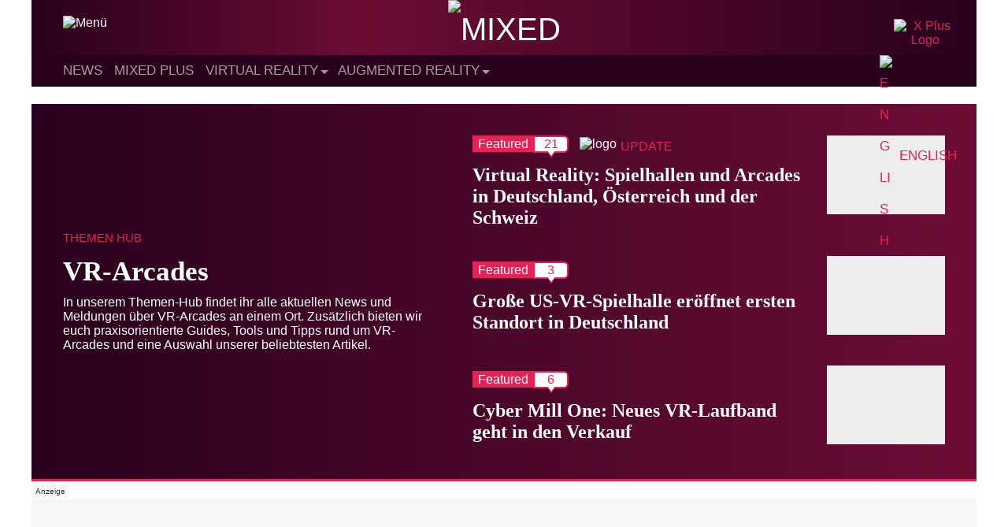

--- FILE ---
content_type: text/html; charset=UTF-8
request_url: https://mixed.de/tag/vr-arcade/
body_size: 23034
content:
<!DOCTYPE html>
<html lang="de">

<head>
    <meta charset="UTF-8" /><link data-optimized="2" rel="stylesheet" href="https://mixed.de/wp-content/litespeed/css/461a825dae08f5c3d32086a2bd2c9a50.css?ver=26969" />
    <meta name="viewport" content="width=device-width" />
    <meta name='robots' content='noindex, follow' />
	<style>img:is([sizes="auto" i], [sizes^="auto," i]) { contain-intrinsic-size: 3000px 1500px }</style>
	
	<!-- This site is optimized with the Yoast SEO Premium plugin v25.0 (Yoast SEO v25.0) - https://yoast.com/wordpress/plugins/seo/ -->
	<title>VR-Arcades - MIXED</title>
	<meta property="og:locale" content="de_DE" />
	<meta property="og:type" content="article" />
	<meta property="og:title" content="VR-Arcades Archive" />
	<meta property="og:description" content="29274" />
	<meta property="og:url" content="https://mixed.de/tag/vr-arcade/" />
	<meta property="og:site_name" content="MIXED" />
	<meta property="og:image" content="https://mixed.de/wp-content/uploads/2021/08/MIXED_Titelbild_Allgemein.png" />
	<meta property="og:image:width" content="1920" />
	<meta property="og:image:height" content="1080" />
	<meta property="og:image:type" content="image/png" />
	<meta name="twitter:card" content="summary_large_image" />
	<meta name="twitter:site" content="@MIXED_de" />
	<script type="application/ld+json" class="yoast-schema-graph">{"@context":"https://schema.org","@graph":[{"@type":"CollectionPage","@id":"https://mixed.de/tag/vr-arcade/","url":"https://mixed.de/tag/vr-arcade/","name":"VR-Arcades - MIXED","isPartOf":{"@id":"https://mixed.de/#website"},"primaryImageOfPage":{"@id":"https://mixed.de/tag/vr-arcade/#primaryimage"},"image":{"@id":"https://mixed.de/tag/vr-arcade/#primaryimage"},"thumbnailUrl":"https://mixed.de/wp-content/uploads/2023/09/Squid-Game-Netflix.jpg","breadcrumb":{"@id":"https://mixed.de/tag/vr-arcade/#breadcrumb"},"inLanguage":"de"},{"@type":"ImageObject","inLanguage":"de","@id":"https://mixed.de/tag/vr-arcade/#primaryimage","url":"https://mixed.de/wp-content/uploads/2023/09/Squid-Game-Netflix.jpg","contentUrl":"https://mixed.de/wp-content/uploads/2023/09/Squid-Game-Netflix.jpg","width":1920,"height":1080,"caption":"Bewaffnete Wachen aus Squid Game in roten Anzügen und schwarzen Masken."},{"@type":"BreadcrumbList","@id":"https://mixed.de/tag/vr-arcade/#breadcrumb","itemListElement":[{"@type":"ListItem","position":1,"name":"Startseite","item":"https://mixed.de/"},{"@type":"ListItem","position":2,"name":"VR-Arcades"}]},{"@type":"WebSite","@id":"https://mixed.de/#website","url":"https://mixed.de/","name":"MIXED","description":"News zu VR, AR und KI","publisher":{"@id":"https://mixed.de/#organization"},"potentialAction":[{"@type":"SearchAction","target":{"@type":"EntryPoint","urlTemplate":"https://mixed.de/?s={search_term_string}"},"query-input":{"@type":"PropertyValueSpecification","valueRequired":true,"valueName":"search_term_string"}}],"inLanguage":"de"},{"@type":"Organization","@id":"https://mixed.de/#organization","name":"MIXED","url":"https://mixed.de/","logo":{"@type":"ImageObject","inLanguage":"de","@id":"https://mixed.de/#/schema/logo/image/","url":"https://mixed.de/wp-content/uploads/2020/10/mixed_logo_publisher_black.png","contentUrl":"https://mixed.de/wp-content/uploads/2020/10/mixed_logo_publisher_black.png","width":1660,"height":341,"caption":"MIXED"},"image":{"@id":"https://mixed.de/#/schema/logo/image/"},"sameAs":["https://www.facebook.com/MIXED.de/","https://x.com/MIXED_de","https://www.youtube.com/channel/UCjWrnToUVciiM7C6KVSsQbQ"]}]}</script>
	<!-- / Yoast SEO Premium plugin. -->


<link rel="alternate" type="application/rss+xml" title="MIXED &raquo; Feed" href="https://mixed.de/feed/" />
<link rel="alternate" type="application/rss+xml" title="MIXED &raquo; Kommentar-Feed" href="https://mixed.de/comments/feed/" />
<link rel="alternate" type="application/rss+xml" title="MIXED &raquo; VR-Arcades Schlagwort-Feed" href="https://mixed.de/tag/vr-arcade/feed/" />

<style id='classic-theme-styles-inline-css' type='text/css'>
/*! This file is auto-generated */
.wp-block-button__link{color:#fff;background-color:#32373c;border-radius:9999px;box-shadow:none;text-decoration:none;padding:calc(.667em + 2px) calc(1.333em + 2px);font-size:1.125em}.wp-block-file__button{background:#32373c;color:#fff;text-decoration:none}
</style>
<style id='global-styles-inline-css' type='text/css'>
:root{--wp--preset--aspect-ratio--square: 1;--wp--preset--aspect-ratio--4-3: 4/3;--wp--preset--aspect-ratio--3-4: 3/4;--wp--preset--aspect-ratio--3-2: 3/2;--wp--preset--aspect-ratio--2-3: 2/3;--wp--preset--aspect-ratio--16-9: 16/9;--wp--preset--aspect-ratio--9-16: 9/16;--wp--preset--color--black: #000000;--wp--preset--color--cyan-bluish-gray: #abb8c3;--wp--preset--color--white: #ffffff;--wp--preset--color--pale-pink: #f78da7;--wp--preset--color--vivid-red: #cf2e2e;--wp--preset--color--luminous-vivid-orange: #ff6900;--wp--preset--color--luminous-vivid-amber: #fcb900;--wp--preset--color--light-green-cyan: #7bdcb5;--wp--preset--color--vivid-green-cyan: #00d084;--wp--preset--color--pale-cyan-blue: #8ed1fc;--wp--preset--color--vivid-cyan-blue: #0693e3;--wp--preset--color--vivid-purple: #9b51e0;--wp--preset--gradient--vivid-cyan-blue-to-vivid-purple: linear-gradient(135deg,rgba(6,147,227,1) 0%,rgb(155,81,224) 100%);--wp--preset--gradient--light-green-cyan-to-vivid-green-cyan: linear-gradient(135deg,rgb(122,220,180) 0%,rgb(0,208,130) 100%);--wp--preset--gradient--luminous-vivid-amber-to-luminous-vivid-orange: linear-gradient(135deg,rgba(252,185,0,1) 0%,rgba(255,105,0,1) 100%);--wp--preset--gradient--luminous-vivid-orange-to-vivid-red: linear-gradient(135deg,rgba(255,105,0,1) 0%,rgb(207,46,46) 100%);--wp--preset--gradient--very-light-gray-to-cyan-bluish-gray: linear-gradient(135deg,rgb(238,238,238) 0%,rgb(169,184,195) 100%);--wp--preset--gradient--cool-to-warm-spectrum: linear-gradient(135deg,rgb(74,234,220) 0%,rgb(151,120,209) 20%,rgb(207,42,186) 40%,rgb(238,44,130) 60%,rgb(251,105,98) 80%,rgb(254,248,76) 100%);--wp--preset--gradient--blush-light-purple: linear-gradient(135deg,rgb(255,206,236) 0%,rgb(152,150,240) 100%);--wp--preset--gradient--blush-bordeaux: linear-gradient(135deg,rgb(254,205,165) 0%,rgb(254,45,45) 50%,rgb(107,0,62) 100%);--wp--preset--gradient--luminous-dusk: linear-gradient(135deg,rgb(255,203,112) 0%,rgb(199,81,192) 50%,rgb(65,88,208) 100%);--wp--preset--gradient--pale-ocean: linear-gradient(135deg,rgb(255,245,203) 0%,rgb(182,227,212) 50%,rgb(51,167,181) 100%);--wp--preset--gradient--electric-grass: linear-gradient(135deg,rgb(202,248,128) 0%,rgb(113,206,126) 100%);--wp--preset--gradient--midnight: linear-gradient(135deg,rgb(2,3,129) 0%,rgb(40,116,252) 100%);--wp--preset--font-size--small: 13px;--wp--preset--font-size--medium: 20px;--wp--preset--font-size--large: 36px;--wp--preset--font-size--x-large: 42px;--wp--preset--spacing--20: 0.44rem;--wp--preset--spacing--30: 0.67rem;--wp--preset--spacing--40: 1rem;--wp--preset--spacing--50: 1.5rem;--wp--preset--spacing--60: 2.25rem;--wp--preset--spacing--70: 3.38rem;--wp--preset--spacing--80: 5.06rem;--wp--preset--shadow--natural: 6px 6px 9px rgba(0, 0, 0, 0.2);--wp--preset--shadow--deep: 12px 12px 50px rgba(0, 0, 0, 0.4);--wp--preset--shadow--sharp: 6px 6px 0px rgba(0, 0, 0, 0.2);--wp--preset--shadow--outlined: 6px 6px 0px -3px rgba(255, 255, 255, 1), 6px 6px rgba(0, 0, 0, 1);--wp--preset--shadow--crisp: 6px 6px 0px rgba(0, 0, 0, 1);}:where(.is-layout-flex){gap: 0.5em;}:where(.is-layout-grid){gap: 0.5em;}body .is-layout-flex{display: flex;}.is-layout-flex{flex-wrap: wrap;align-items: center;}.is-layout-flex > :is(*, div){margin: 0;}body .is-layout-grid{display: grid;}.is-layout-grid > :is(*, div){margin: 0;}:where(.wp-block-columns.is-layout-flex){gap: 2em;}:where(.wp-block-columns.is-layout-grid){gap: 2em;}:where(.wp-block-post-template.is-layout-flex){gap: 1.25em;}:where(.wp-block-post-template.is-layout-grid){gap: 1.25em;}.has-black-color{color: var(--wp--preset--color--black) !important;}.has-cyan-bluish-gray-color{color: var(--wp--preset--color--cyan-bluish-gray) !important;}.has-white-color{color: var(--wp--preset--color--white) !important;}.has-pale-pink-color{color: var(--wp--preset--color--pale-pink) !important;}.has-vivid-red-color{color: var(--wp--preset--color--vivid-red) !important;}.has-luminous-vivid-orange-color{color: var(--wp--preset--color--luminous-vivid-orange) !important;}.has-luminous-vivid-amber-color{color: var(--wp--preset--color--luminous-vivid-amber) !important;}.has-light-green-cyan-color{color: var(--wp--preset--color--light-green-cyan) !important;}.has-vivid-green-cyan-color{color: var(--wp--preset--color--vivid-green-cyan) !important;}.has-pale-cyan-blue-color{color: var(--wp--preset--color--pale-cyan-blue) !important;}.has-vivid-cyan-blue-color{color: var(--wp--preset--color--vivid-cyan-blue) !important;}.has-vivid-purple-color{color: var(--wp--preset--color--vivid-purple) !important;}.has-black-background-color{background-color: var(--wp--preset--color--black) !important;}.has-cyan-bluish-gray-background-color{background-color: var(--wp--preset--color--cyan-bluish-gray) !important;}.has-white-background-color{background-color: var(--wp--preset--color--white) !important;}.has-pale-pink-background-color{background-color: var(--wp--preset--color--pale-pink) !important;}.has-vivid-red-background-color{background-color: var(--wp--preset--color--vivid-red) !important;}.has-luminous-vivid-orange-background-color{background-color: var(--wp--preset--color--luminous-vivid-orange) !important;}.has-luminous-vivid-amber-background-color{background-color: var(--wp--preset--color--luminous-vivid-amber) !important;}.has-light-green-cyan-background-color{background-color: var(--wp--preset--color--light-green-cyan) !important;}.has-vivid-green-cyan-background-color{background-color: var(--wp--preset--color--vivid-green-cyan) !important;}.has-pale-cyan-blue-background-color{background-color: var(--wp--preset--color--pale-cyan-blue) !important;}.has-vivid-cyan-blue-background-color{background-color: var(--wp--preset--color--vivid-cyan-blue) !important;}.has-vivid-purple-background-color{background-color: var(--wp--preset--color--vivid-purple) !important;}.has-black-border-color{border-color: var(--wp--preset--color--black) !important;}.has-cyan-bluish-gray-border-color{border-color: var(--wp--preset--color--cyan-bluish-gray) !important;}.has-white-border-color{border-color: var(--wp--preset--color--white) !important;}.has-pale-pink-border-color{border-color: var(--wp--preset--color--pale-pink) !important;}.has-vivid-red-border-color{border-color: var(--wp--preset--color--vivid-red) !important;}.has-luminous-vivid-orange-border-color{border-color: var(--wp--preset--color--luminous-vivid-orange) !important;}.has-luminous-vivid-amber-border-color{border-color: var(--wp--preset--color--luminous-vivid-amber) !important;}.has-light-green-cyan-border-color{border-color: var(--wp--preset--color--light-green-cyan) !important;}.has-vivid-green-cyan-border-color{border-color: var(--wp--preset--color--vivid-green-cyan) !important;}.has-pale-cyan-blue-border-color{border-color: var(--wp--preset--color--pale-cyan-blue) !important;}.has-vivid-cyan-blue-border-color{border-color: var(--wp--preset--color--vivid-cyan-blue) !important;}.has-vivid-purple-border-color{border-color: var(--wp--preset--color--vivid-purple) !important;}.has-vivid-cyan-blue-to-vivid-purple-gradient-background{background: var(--wp--preset--gradient--vivid-cyan-blue-to-vivid-purple) !important;}.has-light-green-cyan-to-vivid-green-cyan-gradient-background{background: var(--wp--preset--gradient--light-green-cyan-to-vivid-green-cyan) !important;}.has-luminous-vivid-amber-to-luminous-vivid-orange-gradient-background{background: var(--wp--preset--gradient--luminous-vivid-amber-to-luminous-vivid-orange) !important;}.has-luminous-vivid-orange-to-vivid-red-gradient-background{background: var(--wp--preset--gradient--luminous-vivid-orange-to-vivid-red) !important;}.has-very-light-gray-to-cyan-bluish-gray-gradient-background{background: var(--wp--preset--gradient--very-light-gray-to-cyan-bluish-gray) !important;}.has-cool-to-warm-spectrum-gradient-background{background: var(--wp--preset--gradient--cool-to-warm-spectrum) !important;}.has-blush-light-purple-gradient-background{background: var(--wp--preset--gradient--blush-light-purple) !important;}.has-blush-bordeaux-gradient-background{background: var(--wp--preset--gradient--blush-bordeaux) !important;}.has-luminous-dusk-gradient-background{background: var(--wp--preset--gradient--luminous-dusk) !important;}.has-pale-ocean-gradient-background{background: var(--wp--preset--gradient--pale-ocean) !important;}.has-electric-grass-gradient-background{background: var(--wp--preset--gradient--electric-grass) !important;}.has-midnight-gradient-background{background: var(--wp--preset--gradient--midnight) !important;}.has-small-font-size{font-size: var(--wp--preset--font-size--small) !important;}.has-medium-font-size{font-size: var(--wp--preset--font-size--medium) !important;}.has-large-font-size{font-size: var(--wp--preset--font-size--large) !important;}.has-x-large-font-size{font-size: var(--wp--preset--font-size--x-large) !important;}
:where(.wp-block-post-template.is-layout-flex){gap: 1.25em;}:where(.wp-block-post-template.is-layout-grid){gap: 1.25em;}
:where(.wp-block-columns.is-layout-flex){gap: 2em;}:where(.wp-block-columns.is-layout-grid){gap: 2em;}
:root :where(.wp-block-pullquote){font-size: 1.5em;line-height: 1.6;}
</style>





<script type="text/javascript" src="https://mixed.de/wp-content/themes/mixed-refresh-theme/js/darkmode.js?ver=6.8.3" id="mixed-darkmode-js"></script>
<script type="text/javascript" src="https://mixed.de/wp-includes/js/jquery/jquery.min.js?ver=3.7.1" id="jquery-core-js"></script>

<script type="text/javascript" id="mixed-loadmore-js-extra">
/* <![CDATA[ */
var mixed_loadmore_params = {"ajaxurl":"https:\/\/mixed.de\/wp-admin\/admin-ajax.php","posts":"{\"tag\":\"vr-arcade\",\"error\":\"\",\"m\":\"\",\"p\":0,\"post_parent\":\"\",\"subpost\":\"\",\"subpost_id\":\"\",\"attachment\":\"\",\"attachment_id\":0,\"name\":\"\",\"pagename\":\"\",\"page_id\":0,\"second\":\"\",\"minute\":\"\",\"hour\":\"\",\"day\":0,\"monthnum\":0,\"year\":0,\"w\":0,\"category_name\":\"\",\"cat\":\"\",\"tag_id\":350,\"author\":\"\",\"author_name\":\"\",\"feed\":\"\",\"tb\":\"\",\"paged\":0,\"meta_key\":\"\",\"meta_value\":\"\",\"preview\":\"\",\"s\":\"\",\"sentence\":\"\",\"title\":\"\",\"fields\":\"all\",\"menu_order\":\"\",\"embed\":\"\",\"category__in\":[],\"category__not_in\":[],\"category__and\":[],\"post__in\":[],\"post__not_in\":[],\"post_name__in\":[],\"tag__in\":[],\"tag__not_in\":[],\"tag__and\":[],\"tag_slug__in\":[\"vr-arcade\"],\"tag_slug__and\":[],\"post_parent__in\":[],\"post_parent__not_in\":[],\"author__in\":[],\"author__not_in\":[],\"search_columns\":[],\"ignore_sticky_posts\":false,\"suppress_filters\":false,\"cache_results\":true,\"update_post_term_cache\":true,\"update_menu_item_cache\":false,\"lazy_load_term_meta\":true,\"update_post_meta_cache\":true,\"post_type\":\"\",\"posts_per_page\":10,\"nopaging\":false,\"comments_per_page\":\"50\",\"no_found_rows\":false,\"order\":\"DESC\"}","current_page":"1","max_page":"23"};
/* ]]> */
</script>



<script type="text/javascript" id="mixed-main-js-extra">
/* <![CDATA[ */
var mixed_main = {"homeUrl":"https:\/\/mixed.de","ajaxurl":"https:\/\/mixed.de\/wp-admin\/admin-ajax.php"};
/* ]]> */
</script>


<style type="text/css">.aawp .aawp-tb__row--highlight{background-color:#256aaf;}.aawp .aawp-tb__row--highlight{color:#256aaf;}.aawp .aawp-tb__row--highlight a{color:#256aaf;}</style><style type="text/css">.aawp .aawp-product__description ul { font-size: 15px; line-height: 1.6; }

.aawp .aawp-product--list .aawp-product__teaser {display:none;}

.aawp-product--amp .aawp-product__image {margin: 0 auto; }
.aawp .aawp-product--horizontal .aawp-product__image {max-width:75%;margin-bottom:0px;}
.aawp .aawp-product--horizontal.aawp-product--inline-info .aawp-product__thumb {margin-bottom:0px;}
.widget .aawp-box, .aawp.aawp-box.box--widget {border:none;margin:0px;}
.widget .aawp-disclaimer {padding: 0 5px 0 5px;margin-bottom:0px;}

.aawp table.aawp-table {margin-bottom:2px;}

.aawp .aawp-product--horizontal.aawp-product--ribbon {padding-top:25px}
.aawp .aawp-product--horizontal {padding-bottom: 10px;}

.aawp-box__description {display:none;}
.aawp.aawp-box.inline-info .aawp-box__content {min-height:0px;}
.aawp.aawp-box .aawp-box__title {margin:2px;}
.aawp.aawp-box .aawp-box__info {bottom: 0px;
    left: 0px;
    max-width: none;
    color: #666;
    font-size: 11px;
    text-align: right;
    position: inherit;
    display: block;
    margin-top: 4px;}
.aawp.aawp-box {padding-bottom:0px;margin-bottom:2px;}
.aawp.aawp-box .aawp-box__image {max-width:70%;}
.single-page .the-content p.aawp-disclaimer {font-size:10px;margin-bottom:15px;}
.aawp-product {position:relative;margin: 0 0 0px;}

@media only screen and (max-width: 920px) {.single-page .the-content p.aawp-disclaimer {font-family:"Arial", sans-serif;font-size:11px;color:#000;line-height:1.7em;font-weight:400;}} 
@media only screen and (max-width: 770px)  {.aawp.aawp-box .aawp-box__image {max-width:30%;}}
@media (max-width: 480px) {.aawp .aawp-product--horizontal .aawp-product__title {text-align:center;}}</style>    <style type="text/css">
        #wpadminbar {
            z-index: 9999999999;
        }
        /* Plus any other styles you may need to add for the menu */
    </style>

    <!-- Preload -->
    <link as="font" crossorigin="anonymous" href="/resources/webfonts/rajdhani/700/font_mxd_rajdhani_v10_latin_700.woff2" rel="preload" type="font/woff2" />

    <!-- Favicons -->
    <link rel="apple-touch-icon" sizes="57x57" href="/resources/favicons/apple-icon-57x57.png">
    <link rel="apple-touch-icon" sizes="60x60" href="/resources/favicons/apple-icon-60x60.png">
    <link rel="apple-touch-icon" sizes="72x72" href="/resources/favicons/apple-icon-72x72.png">
    <link rel="apple-touch-icon" sizes="76x76" href="/resources/favicons/apple-icon-76x76.png">
    <link rel="apple-touch-icon" sizes="114x114" href="/resources/favicons/apple-icon-114x114.png">
    <link rel="apple-touch-icon" sizes="120x120" href="/resources/favicons/apple-icon-120x120.png">
    <link rel="apple-touch-icon" sizes="144x144" href="/resources/favicons/apple-icon-144x144.png">
    <link rel="apple-touch-icon" sizes="152x152" href="/resources/favicons/apple-icon-152x152.png">
    <link rel="apple-touch-icon" sizes="180x180" href="/resources/favicons/apple-icon-180x180.png">
    <link rel="icon" type="image/png" sizes="192x192" href="/resources/favicons/android-icon-192x192.png">
    <link rel="icon" type="image/png" sizes="256x256" href="/resources/favicons/favicon-256x256.png">
    <link rel="icon" type="image/png" sizes="96x96" href="/resources/favicons/favicon-96x96.png">
    <link rel="icon" type="image/png" sizes="32x32" href="/resources/favicons/favicon-32x32.png">
    <link rel="icon" type="image/png" sizes="16x16" href="/resources/favicons/favicon-16x16.png">

    <!-- Facebook Verification-->
    <meta name="facebook-domain-verification" content="2g2ozfe80f3hkzlsv1cspi05j77x87" />

    <!-- Webmanifest -->
    <link rel="manifest" href="/manifest.webmanifest">

    <!-- Steady -->
    <script type="text/javascript" src="https://steadyhq.com/widget_loader/ad02a602-4514-47d5-b1df-b99b64ef33a9"></script>

            <!-- Sourcepoint -->
        <script>
            "use strict";

            function _typeof(t) {
                return (_typeof = "function" == typeof Symbol && "symbol" == typeof Symbol.iterator ? function(t) {
                    return typeof t
                } : function(t) {
                    return t && "function" == typeof Symbol && t.constructor === Symbol && t !== Symbol.prototype ? "symbol" : typeof t
                })(t)
            }! function() {
                var t = function() {
                    var t, e, o = [],
                        n = window,
                        r = n;
                    for (; r;) {
                        try {
                            if (r.frames.__tcfapiLocator) {
                                t = r;
                                break
                            }
                        } catch (t) {}
                        if (r === n.top) break;
                        r = r.parent
                    }
                    t || (! function t() {
                        var e = n.document,
                            o = !!n.frames.__tcfapiLocator;
                        if (!o)
                            if (e.body) {
                                var r = e.createElement("iframe");
                                r.style.cssText = "display:none", r.name = "__tcfapiLocator", e.body.appendChild(r)
                            } else setTimeout(t, 5);
                        return !o
                    }(), n.__tcfapi = function() {
                        for (var t = arguments.length, n = new Array(t), r = 0; r < t; r++) n[r] = arguments[r];
                        if (!n.length) return o;
                        "setGdprApplies" === n[0] ? n.length > 3 && 2 === parseInt(n[1], 10) && "boolean" == typeof n[3] && (e = n[3], "function" == typeof n[2] && n[2]("set", !0)) : "ping" === n[0] ? "function" == typeof n[2] && n[2]({
                            gdprApplies: e,
                            cmpLoaded: !1,
                            cmpStatus: "stub"
                        }) : o.push(n)
                    }, n.addEventListener("message", (function(t) {
                        var e = "string" == typeof t.data,
                            o = {};
                        if (e) try {
                            o = JSON.parse(t.data)
                        } catch (t) {} else o = t.data;
                        var n = "object" === _typeof(o) && null !== o ? o.__tcfapiCall : null;
                        n && window.__tcfapi(n.command, n.version, (function(o, r) {
                            var a = {
                                __tcfapiReturn: {
                                    returnValue: o,
                                    success: r,
                                    callId: n.callId
                                }
                            };
                            t && t.source && t.source.postMessage && t.source.postMessage(e ? JSON.stringify(a) : a, "*")
                        }), n.parameter)
                    }), !1))
                };
                "undefined" != typeof module ? module.exports = t : t()
            }();
        </script>





        <script>
            window._sp_queue = [];
            window._sp_ = {
                config: {
                    accountId: 1603,
                    baseEndpoint: 'https://cmp.mixed.de',
                    propertyId: 36198,
                    gdpr: {},
                    events: {
                        onMessageChoiceSelect: function() {
                            console.log('[event] onMessageChoiceSelect', arguments);
                        },
                        onMessageReady: function() {
                            console.log('[event] onMessageReady', arguments);
                        },
                        onMessageChoiceError: function() {
                            console.log('[event] onMessageChoiceError', arguments);
                        },
                        onPrivacyManagerAction: function() {
                            console.log('[event] onPrivacyManagerAction', arguments);
                        },
                        onPMCancel: function() {
                            console.log('[event] onPMCancel', arguments);
                        },
                        onMessageReceiveData: function() {
                            console.log('[event] onMessageReceiveData', arguments);
                        },
                        onSPPMObjectReady: function() {
                            console.log('[event] onSPPMObjectReady', arguments);
                        },
                        onConsentReady: function(consentUUID, euconsent) {
                            console.log('[event] onConsentReady', arguments);
                        },
                        onError: function() {
                            console.log('[event] onError', arguments);
                        },
                    }
                }
            }
        </script>
        <script src='https://cmp.mixed.de/unified/wrapperMessagingWithoutDetection.js' async></script>
        <!-- End Sourcepoint -->

        <!-- Mapping -->
        <script>
            var adHandler = adHandler || {
                cmd: []
            };
            adHandler.cmd.push(function() {
                adHandler.service.setTargeting('channel', 'mixed');
                adHandler.service.setTargeting('MIX_url', '/squid-game-staffel-2-vr-erlebnis-zum-netflix-hit-wird-erweitert/');
                adHandler.service.setTargeting('hostname', 'mixed.de');
                adHandler.service.setTargeting('pay', 'false');
                adHandler.service.setTargeting('MIX_keyword', 'VR-Arcades, Virtual Reality, VR-Apps, VR-Spiele');
                adHandler.service.setTargeting('language', 'de');
                                                adHandler.service.request();
            });
        </script>
        <!-- End Mapping -->

        <!-- Framework JS Files -->
        <script async type="text/javascript" src="https://cpg-cdn.com/T3N/MIX/framework_core.js"></script>
        <script async type="text/javascript" src="https://cpg-cdn.com/T3N/MIX/MIX_Uebersicht_mapping.js"></script>
        <!-- End Framework JS Files -->
    
    <!-- DC Data Tag Manager -->
    <script>
        var _mtm = window._mtm = window._mtm || [];
        _mtm.push({
            'mtm.startTime': (new Date().getTime()),
            'event': 'mtm.Start'
        });
        var d = document,
            g = d.createElement('script'),
            s = d.getElementsByTagName('script')[0];
        g.async = true;
        g.src = 'https://data.deep-content.io/js/container_XVLefH3r.js';
        s.parentNode.insertBefore(g, s);
    </script>
    <!-- End DC Data Tag Manager -->

<meta name="referrer" content="no-referrer-when-downgrade" />
<style type="text/css"> #wp-worthy-pixel { line-height: 1px; height: 1px; margin: 0; padding: 0; overflow: hidden; } </style>
      <meta name="onesignal" content="wordpress-plugin"/>
            <script>

      window.OneSignalDeferred = window.OneSignalDeferred || [];

      OneSignalDeferred.push(function(OneSignal) {
        var oneSignal_options = {};
        window._oneSignalInitOptions = oneSignal_options;

        oneSignal_options['serviceWorkerParam'] = { scope: '/wp-content/plugins/onesignal-free-web-push-notifications/sdk_files/push/onesignal/' };
oneSignal_options['serviceWorkerPath'] = 'OneSignalSDKWorker.js';

        OneSignal.Notifications.setDefaultUrl("https://mixed.de");

        oneSignal_options['wordpress'] = true;
oneSignal_options['appId'] = 'eeefb0a8-923b-4249-ae9b-e771759cdcda';
oneSignal_options['allowLocalhostAsSecureOrigin'] = true;
oneSignal_options['welcomeNotification'] = { };
oneSignal_options['welcomeNotification']['disable'] = true;
oneSignal_options['path'] = "https://mixed.de/wp-content/plugins/onesignal-free-web-push-notifications/sdk_files/";
oneSignal_options['safari_web_id'] = "web.onesignal.auto.01b20842-ed7c-48c4-bd42-e78491d78625";
oneSignal_options['persistNotification'] = false;
oneSignal_options['promptOptions'] = { };
oneSignal_options['promptOptions']['actionMessage'] = "Browser-News für MIXED.de aktivieren (jederzeit deaktivierbar)";
oneSignal_options['promptOptions']['acceptButtonText'] = "Ja";
oneSignal_options['promptOptions']['cancelButtonText'] = "Nein";
              OneSignal.init(window._oneSignalInitOptions);
                    });

      function documentInitOneSignal() {
        var oneSignal_elements = document.getElementsByClassName("OneSignal-prompt");

        var oneSignalLinkClickHandler = function(event) { OneSignal.Notifications.requestPermission(); event.preventDefault(); };        for(var i = 0; i < oneSignal_elements.length; i++)
          oneSignal_elements[i].addEventListener('click', oneSignalLinkClickHandler, false);
      }

      if (document.readyState === 'complete') {
           documentInitOneSignal();
      }
      else {
           window.addEventListener("load", function(event){
               documentInitOneSignal();
          });
      }
    </script>
    
    <!-- begin preload of IOM web manager -->
    <link rel='preload' href='//data-1d770934d4.mixed.de/iomm/latest/manager/base/es6/bundle.js' as='script' id='IOMmBundle'>
    <link rel='preload' href='//data-1d770934d4.mixed.de/iomm/latest/bootstrap/loader.js' as='script'>
    <!-- end preload of IOM web manager -->
    <!-- begin loading of IOMm bootstrap code -->
    <script type='text/javascript' src="//data-1d770934d4.mixed.de/iomm/latest/bootstrap/loader.js"></script>
    <!-- end loading of IOMm bootstrap code -->
</head>

<body class="archive tag tag-vr-arcade tag-350 wp-theme-mixed-refresh-theme  aawp-custom">
    <a href="#content" class="skip-link screen-reader-text">Skip to the content</a>
<script type='text/javascript'>
    IOMm('configure', { st: 'mixed', dn: 'data-1d770934d4.mixed.de', mh:5 });
    IOMm('pageview', { cp: 'Feed' });
</script>



    <!-- Start Grid -->
    <div class="grid">
        <div id="wrapper" class="hfeed">
                            <div class="desktop-view">
                    <div class="ad-container-d ad-container-top">
                        <div id="MIX_D_Top" class="ad"></div>
                    </div>
                </div>
                        <header id="header" role="banner">
                <div id="branding">
                    <div id="site-title">
                        <a href="https://mixed.de/" title="MIXED" rel="home"><span class="screen-reader-text">MIXED</span><span id="logo-container" itemscope itemtype="https://schema.org/ImageObject"><img src="/resources/logos/logo_mxd_full_light.svg" alt="MIXED" id="logo" data-no-lazy="1" width="185" height="38"></span></a>                    </div>
                    <div id="site-description">News zu VR, AR und KI                    </div>
                    <button id="menu-icon" class="menu-toggle">
                        <img class="menu-icon" src="/resources/icons/icon_mxd_menu.svg" alt="Menü" data-no-lazy="1" width="30" height="30">
                        <img class="menu-icon-close" src="/resources/icons/icon_mxd_close.svg" alt="close" data-no-lazy="1" width="20" height="20">
                        <span class="menu-text screen-reader-text"> Menu</span>
                    </button>
                                            <div id="header-logo-x"><a href="/mixed-plus/"><img src="/resources/logos/logo_mxd_x-plus.svg" alt="X Plus Logo" title="Jetzt unterstützen" data-no-lazy="1" width="80" height="24"></a></div>
                                    </div>
                <nav id="menu" class="clear-float" role="navigation" itemscope itemtype="https://schema.org/SiteNavigationElement">
                    <div class="menu-sticky-container"><ul id="menu-sticky" class="menu"><li id="menu-item-39023" class="menu-item menu-item-type-custom menu-item-object-custom menu-item-39023"><a href="https://mixed.de/news/"><span>News</span></a></li>
<li id="menu-item-91026" class="menu-item menu-item-type-post_type menu-item-object-page menu-item-91026"><a href="https://mixed.de/mixed-plus/"><span>MIXED Plus</span></a></li>
<li id="menu-item-86510" class="menu-item menu-item-type-taxonomy menu-item-object-category menu-item-has-children menu-item-86510"><a href="https://mixed.de/virtual-reality-news/"><span>Virtual Reality</span></a>
<ul class="sub-menu">
	<li id="menu-item-154322" class="menu-item menu-item-type-post_type menu-item-object-post menu-item-154322"><a href="https://mixed.de/virtual-reality-starter-guide/"><span>Virtual Reality Guide</span></a></li>
	<li id="menu-item-176364" class="menu-item menu-item-type-post_type menu-item-object-post menu-item-176364"><a href="https://mixed.de/virtual-reality-geschichte/"><span>Die Geschichte der Virtual Reality</span></a></li>
	<li id="menu-item-153143" class="menu-item menu-item-type-post_type menu-item-object-post menu-item-153143"><a href="https://mixed.de/vr-brillen-vergleich/"><span>VR-Brillen-Vergleich</span></a></li>
	<li id="menu-item-204572" class="menu-item menu-item-type-taxonomy menu-item-object-category menu-item-204572"><a href="https://mixed.de/tests/"><span>Tests</span></a></li>
	<li id="menu-item-153142" class="menu-item menu-item-type-taxonomy menu-item-object-category menu-item-153142"><a href="https://mixed.de/virtual-reality-news/vr-hardware/"><span>VR-Hardware</span></a></li>
	<li id="menu-item-153140" class="menu-item menu-item-type-taxonomy menu-item-object-category menu-item-153140"><a href="https://mixed.de/virtual-reality-news/vr-spiele/"><span>VR-Spiele</span></a></li>
	<li id="menu-item-156225" class="menu-item menu-item-type-taxonomy menu-item-object-category menu-item-156225"><a href="https://mixed.de/virtual-reality-news/filme/"><span>VR-Filme</span></a></li>
	<li id="menu-item-153141" class="menu-item menu-item-type-taxonomy menu-item-object-category menu-item-153141"><a href="https://mixed.de/virtual-reality-news/vr-apps/"><span>VR-Apps</span></a></li>
</ul>
</li>
<li id="menu-item-86511" class="menu-item menu-item-type-taxonomy menu-item-object-category menu-item-has-children menu-item-86511"><a href="https://mixed.de/augmented-reality-news/"><span>Augmented Reality</span></a>
<ul class="sub-menu">
	<li id="menu-item-164741" class="menu-item menu-item-type-post_type menu-item-object-post menu-item-164741"><a href="https://mixed.de/augmented-reality-hardware-definitionen/"><span>Augmented Reality - Übersicht</span></a></li>
	<li id="menu-item-153145" class="menu-item menu-item-type-taxonomy menu-item-object-category menu-item-153145"><a href="https://mixed.de/augmented-reality-news/ar-apps/"><span>AR-Apps</span></a></li>
	<li id="menu-item-153146" class="menu-item menu-item-type-taxonomy menu-item-object-category menu-item-153146"><a href="https://mixed.de/augmented-reality-news/ar-hardware/"><span>AR-Hardware</span></a></li>
</ul>
</li>
</ul></div>                    <div class="hamburger-menu desktop">
    <div class="menu-wrapper">
        <div class="menu-categories">
    <ul>
        <li>Themen</li>
        <li id="menu-item-150763" class="menu-item menu-item-type-taxonomy menu-item-object-category menu-item-150763"><a href="https://mixed.de/virtual-reality-news/">Virtual Reality</a></li>
<li id="menu-item-150764" class="menu-item menu-item-type-taxonomy menu-item-object-category menu-item-150764"><a href="https://mixed.de/augmented-reality-news/">Augmented Reality</a></li>
<li id="menu-item-150765" class="menu-item menu-item-type-taxonomy menu-item-object-category menu-item-150765"><a href="https://mixed.de/kuenstliche-intelligenz-news/">Künstliche Intelligenz</a></li>
    </ul>
            <ul>
            <li>Mehr</li>
            <li id="menu-item-150753" class="menu-item menu-item-type-custom menu-item-object-custom menu-item-150753"><a href="/vr-deals/">Deal-Finder</a></li>
<li id="menu-item-150754" class="menu-item menu-item-type-custom menu-item-object-custom menu-item-150754"><a href="/steam-vr-charts/">PC-VR-Charts</a></li>
<li id="menu-item-150755" class="menu-item menu-item-type-custom menu-item-object-custom menu-item-150755"><a href="/vr-spiele-releases/">VR-Releases</a></li>
<li id="menu-item-150756" class="menu-item menu-item-type-custom menu-item-object-custom menu-item-150756"><a href="/vr-brillen-vergleich/">VR-Brillen-Vergleich</a></li>
<li id="menu-item-150822" class="menu-item menu-item-type-taxonomy menu-item-object-category menu-item-150822"><a href="https://mixed.de/tests/">Tests</a></li>
        </ul>
        <ul>
        <li>MIXED</li>
        <li id="menu-item-150757" class="menu-item menu-item-type-post_type menu-item-object-page menu-item-150757"><a href="https://mixed.de/ueber-mixed/">Über MIXED</a></li>
<li id="menu-item-150758" class="menu-item menu-item-type-post_type menu-item-object-page menu-item-150758"><a href="https://mixed.de/team/">Unser Team</a></li>
<li id="menu-item-158019" class="menu-item menu-item-type-post_type menu-item-object-page menu-item-158019"><a href="https://mixed.de/podcasts-uebersicht/">Podcasts</a></li>
<li id="menu-item-150760" class="menu-item menu-item-type-post_type menu-item-object-page menu-item-150760"><a href="https://mixed.de/mixed-plus/">MIXED Plus</a></li>
<li id="menu-item-150761" class="menu-item menu-item-type-custom menu-item-object-custom menu-item-150761"><a href="https://deep-content.io">Werben auf MIXED</a></li>
    </ul>
</div>        <div class="right">
            <div class="mixed-info-icons">
            <a class="push-notification" href=""><img data-lazyloaded="1" src="[data-uri]" data-src="/resources/icons/icon_mxd_push.svg" alt="Push" width="12" height="16"><noscript><img src="/resources/icons/icon_mxd_push.svg" alt="Push" width="12" height="16"></noscript>PUSH</a>
        <a href="https://mixed.de/feed" target="_blank"><img data-lazyloaded="1" src="[data-uri]" data-src="/resources/icons/icon_mxd_rss.svg" alt="RSS" width="14" height="14"><noscript><img src="/resources/icons/icon_mxd_rss.svg" alt="RSS" width="14" height="14"></noscript>RSS</a>
    <a href="" class="focus-newsletter"><img data-lazyloaded="1" src="[data-uri]" data-src="/resources/icons/icon_mxd_newsletter.svg" alt="NEWSLETTER" width="14" height="10"><noscript><img src="/resources/icons/icon_mxd_newsletter.svg" alt="NEWSLETTER" width="14" height="10"></noscript>NEWSLETTER</a>
    <a href="" class="darkmode"><img data-lazyloaded="1" src="[data-uri]" data-src="/resources/icons/icon_mxd_darkmode.svg" alt="MODE" width="14" height="14"><noscript><img src="/resources/icons/icon_mxd_darkmode.svg" alt="MODE" width="14" height="14"></noscript>DARKMODE</a>
</div>            <div class="menue-bottom">
                <form role="search" method="get" class="search-form" action="https://mixed.de/">
    <span class="screen-reader-text">Search for:</span>
    <input type="search" class="search-field" placeholder="Artikel suchen &hellip;" value="" name="s" title="Suche nach:" />
    <button type="submit" class="search-submit"><img data-lazyloaded="1" src="[data-uri]" data-src="/resources/icons/icon_mxd_search.svg" alt="search" width="15" height="15"><noscript><img src="/resources/icons/icon_mxd_search.svg" alt="search" width="15" height="15"></noscript></button>
</form>                <div class="social-mobil">
    <div class="mobile-divider"></div>
    <div class="social-icons">
                    <a class="language-switcher" href="https://mixed-news.com/" target="_blank"><img src="/resources/icons/icon_mxd_language.svg" alt="english" title="english" data-no-lazy="1" width="20" height="20">ENGLISH</a>
                <a href="https://www.facebook.com/MIXED.de/" target="_blank" rel="noreferrer"><img src="/resources/icons/icon_mxd_social_facebook.svg" data-no-lazy="1" alt="Facebook" title="Facebook" width="35" height="35"></a>
        <a href="https://twitter.com/MIXED_de" target="_blank" rel="noreferrer"><img src="/resources/icons/icon_mxd_social_x.svg" data-no-lazy="1" alt="X" title="X" width="35" height="35"></a>
        <a href="https://www.youtube.com/channel/UCjWrnToUVciiM7C6KVSsQbQ" target="_blank" rel="noreferrer"><img src="/resources/icons/icon_mxd_social_youtube.svg" data-no-lazy="1" alt="Youtube" title="Youtube" width="35" height="35"></a>
        <a href="https://discord.gg/HNwmU7fygc" target="_blank" rel="noreferrer"><img data-lazyloaded="1" src="[data-uri]" data-src="/resources/icons/icon_mxd_social_discord.svg" alt="Discord" title="Discord" width="35" height="35"><noscript><img src="/resources/icons/icon_mxd_social_discord.svg" alt="Discord" title="Discord" width="35" height="35"></noscript></a>
        <a href="https://www.instagram.com/mixed_de/" target="_blank" rel="noreferrer"><img data-lazyloaded="1" src="[data-uri]" data-src="/resources/icons/icon_mxd_social_instagram.svg" alt="Instagram" title="Instagram" width="35" height="35"><noscript><img src="/resources/icons/icon_mxd_social_instagram.svg" alt="Instagram" title="Instagram" width="35" height="35"></noscript></a>
        <a href="https://www.threads.net/@mixed_de" target="_blank" rel="noreferrer"><img data-lazyloaded="1" src="[data-uri]" data-src="/resources/icons/icon_mxd_social_threads.svg" alt="Threads" title="Threads" width="35" height="35"><noscript><img src="/resources/icons/icon_mxd_social_threads.svg" alt="Threads" title="Threads" width="35" height="35"></noscript></a>
    </div>
</div>            </div>
        </div>
        <div class="steady-button"><a class="steady-login-button" data-size="large" data-language="german" style="display: none;"></a></div>
    </div>
</div>                    <div class="hamburger-menu mobil">
    <form role="search" method="get" class="search-form" action="https://mixed.de/">
    <span class="screen-reader-text">Search for:</span>
    <input type="search" class="search-field" placeholder="Artikel suchen &hellip;" value="" name="s" title="Suche nach:" />
    <button type="submit" class="search-submit"><img data-lazyloaded="1" src="[data-uri]" data-src="/resources/icons/icon_mxd_search.svg" alt="search" width="15" height="15"><noscript><img src="/resources/icons/icon_mxd_search.svg" alt="search" width="15" height="15"></noscript></button>
</form>    <div class="menu-categories">
    <ul>
        <li>Themen</li>
        <li class="menu-item menu-item-type-taxonomy menu-item-object-category menu-item-150763"><a href="https://mixed.de/virtual-reality-news/">Virtual Reality</a></li>
<li class="menu-item menu-item-type-taxonomy menu-item-object-category menu-item-150764"><a href="https://mixed.de/augmented-reality-news/">Augmented Reality</a></li>
<li class="menu-item menu-item-type-taxonomy menu-item-object-category menu-item-150765"><a href="https://mixed.de/kuenstliche-intelligenz-news/">Künstliche Intelligenz</a></li>
    </ul>
            <ul>
            <li>Mehr</li>
            <li class="menu-item menu-item-type-custom menu-item-object-custom menu-item-150753"><a href="/vr-deals/">Deal-Finder</a></li>
<li class="menu-item menu-item-type-custom menu-item-object-custom menu-item-150754"><a href="/steam-vr-charts/">PC-VR-Charts</a></li>
<li class="menu-item menu-item-type-custom menu-item-object-custom menu-item-150755"><a href="/vr-spiele-releases/">VR-Releases</a></li>
<li class="menu-item menu-item-type-custom menu-item-object-custom menu-item-150756"><a href="/vr-brillen-vergleich/">VR-Brillen-Vergleich</a></li>
<li class="menu-item menu-item-type-taxonomy menu-item-object-category menu-item-150822"><a href="https://mixed.de/tests/">Tests</a></li>
        </ul>
        <ul>
        <li>MIXED</li>
        <li class="menu-item menu-item-type-post_type menu-item-object-page menu-item-150757"><a href="https://mixed.de/ueber-mixed/">Über MIXED</a></li>
<li class="menu-item menu-item-type-post_type menu-item-object-page menu-item-150758"><a href="https://mixed.de/team/">Unser Team</a></li>
<li class="menu-item menu-item-type-post_type menu-item-object-page menu-item-158019"><a href="https://mixed.de/podcasts-uebersicht/">Podcasts</a></li>
<li class="menu-item menu-item-type-post_type menu-item-object-page menu-item-150760"><a href="https://mixed.de/mixed-plus/">MIXED Plus</a></li>
<li class="menu-item menu-item-type-custom menu-item-object-custom menu-item-150761"><a href="https://deep-content.io">Werben auf MIXED</a></li>
    </ul>
</div>    <div class="mixed-info-icons">
            <a class="push-notification" href=""><img data-lazyloaded="1" src="[data-uri]" data-src="/resources/icons/icon_mxd_push.svg" alt="Push" width="12" height="16"><noscript><img src="/resources/icons/icon_mxd_push.svg" alt="Push" width="12" height="16"></noscript>PUSH</a>
        <a href="https://mixed.de/feed" target="_blank"><img data-lazyloaded="1" src="[data-uri]" data-src="/resources/icons/icon_mxd_rss.svg" alt="RSS" width="14" height="14"><noscript><img src="/resources/icons/icon_mxd_rss.svg" alt="RSS" width="14" height="14"></noscript>RSS</a>
    <a href="" class="focus-newsletter"><img data-lazyloaded="1" src="[data-uri]" data-src="/resources/icons/icon_mxd_newsletter.svg" alt="NEWSLETTER" width="14" height="10"><noscript><img src="/resources/icons/icon_mxd_newsletter.svg" alt="NEWSLETTER" width="14" height="10"></noscript>NEWSLETTER</a>
    <a href="" class="darkmode"><img data-lazyloaded="1" src="[data-uri]" data-src="/resources/icons/icon_mxd_darkmode.svg" alt="MODE" width="14" height="14"><noscript><img src="/resources/icons/icon_mxd_darkmode.svg" alt="MODE" width="14" height="14"></noscript>DARKMODE</a>
</div>    <div class="social-mobil">
    <div class="mobile-divider"></div>
    <div class="social-icons">
                    <a class="language-switcher" href="https://mixed-news.com/" target="_blank"><img src="/resources/icons/icon_mxd_language.svg" alt="english" title="english" data-no-lazy="1" width="20" height="20">ENGLISH</a>
                <a href="https://www.facebook.com/MIXED.de/" target="_blank" rel="noreferrer"><img src="/resources/icons/icon_mxd_social_facebook.svg" data-no-lazy="1" alt="Facebook" title="Facebook" width="35" height="35"></a>
        <a href="https://twitter.com/MIXED_de" target="_blank" rel="noreferrer"><img src="/resources/icons/icon_mxd_social_x.svg" data-no-lazy="1" alt="X" title="X" width="35" height="35"></a>
        <a href="https://www.youtube.com/channel/UCjWrnToUVciiM7C6KVSsQbQ" target="_blank" rel="noreferrer"><img src="/resources/icons/icon_mxd_social_youtube.svg" data-no-lazy="1" alt="Youtube" title="Youtube" width="35" height="35"></a>
        <a href="https://discord.gg/HNwmU7fygc" target="_blank" rel="noreferrer"><img data-lazyloaded="1" src="[data-uri]" data-src="/resources/icons/icon_mxd_social_discord.svg" alt="Discord" title="Discord" width="35" height="35"><noscript><img src="/resources/icons/icon_mxd_social_discord.svg" alt="Discord" title="Discord" width="35" height="35"></noscript></a>
        <a href="https://www.instagram.com/mixed_de/" target="_blank" rel="noreferrer"><img data-lazyloaded="1" src="[data-uri]" data-src="/resources/icons/icon_mxd_social_instagram.svg" alt="Instagram" title="Instagram" width="35" height="35"><noscript><img src="/resources/icons/icon_mxd_social_instagram.svg" alt="Instagram" title="Instagram" width="35" height="35"></noscript></a>
        <a href="https://www.threads.net/@mixed_de" target="_blank" rel="noreferrer"><img data-lazyloaded="1" src="[data-uri]" data-src="/resources/icons/icon_mxd_social_threads.svg" alt="Threads" title="Threads" width="35" height="35"><noscript><img src="/resources/icons/icon_mxd_social_threads.svg" alt="Threads" title="Threads" width="35" height="35"></noscript></a>
    </div>
</div>    <div class="steady-button"><a class="steady-login-button" data-size="large" data-language="german" style="display: none;"></a></div>
</div>                                            <div class="language-switcher-wrapper"><a class="language-switcher" href="https://mixed-news.com/" target="_blank"><img src="/resources/icons/icon_mxd_language.svg" alt="english" title="english" data-no-lazy="1" width="20" height="20">ENGLISH</a></div>
                                    </nav>
            </header>
            <div id="container" class="clear-float">
<div class="category-hub">
    <div class="img-layer">
        <div class="hub-description">
            <div class="hub-type">THEMEN HUB</div>
            <h1>VR-Arcades</h1>
            <p>In unserem Themen-Hub findet ihr alle aktuellen News und Meldungen über VR-Arcades an einem Ort. Zusätzlich bieten wir euch praxisorientierte Guides, Tools und Tipps rund um VR-Arcades und eine Auswahl unserer beliebtesten Artikel.</p>        </div>
        
    <div class="hub-featured">
                                <div class="featured-posts">
                <div class="featured-title">
                    
<div class="tag-infos">
    <div class="tag-box-wrapper">
        <div class="tag-name-box">
            <a href="https://mixed.de/tag/vr-arcade/">Featured</a>
        </div>
        <div class="bubble">
                            <div class="disqus-link"><a class="mixed-comment-counter" href="https://mixed.de/virtual-reality-spielhallen-und-arcades-in-deutschland-oesterreich-schweiz/#disqus_thread">0</a></div>
                    </div>
    </div>
            <img class="load-icon" src="/resources/icons/icon_mxd_update.svg" data-no-lazy="1" alt="logo" width="20" height="20"><span>UPDATE</span>
            </div>                    <h2><a href="https://mixed.de/virtual-reality-spielhallen-und-arcades-in-deutschland-oesterreich-schweiz/" title="Virtual Reality: Spielhallen und Arcades in Deutschland, Österreich und der Schweiz" rel="bookmark">Virtual Reality: Spielhallen und Arcades in Deutschland, Österreich und der Schweiz</a></h2>
                </div>
                <div class="featured-image">
                    <a href="https://mixed.de/virtual-reality-spielhallen-und-arcades-in-deutschland-oesterreich-schweiz/" title="Virtual Reality: Spielhallen und Arcades in Deutschland, Österreich und der Schweiz">
                        <img data-lazyloaded="1" src="[data-uri]" data-src="https://mixed.de/wp-content/uploads/2017/04/Zero_Latency_Hands_On-150x150.jpg" alt="Virtual Reality: Spielhallen und Arcades in Deutschland, Österreich und der Schweiz" width="150" height="100"><noscript><img src="https://mixed.de/wp-content/uploads/2017/04/Zero_Latency_Hands_On-150x150.jpg" alt="Virtual Reality: Spielhallen und Arcades in Deutschland, Österreich und der Schweiz" width="150" height="100"></noscript>
                    </a>
                </div>
            </div>
                                <div class="featured-posts">
                <div class="featured-title">
                    
<div class="tag-infos">
    <div class="tag-box-wrapper">
        <div class="tag-name-box">
            <a href="https://mixed.de/tag/vr-arcade/">Featured</a>
        </div>
        <div class="bubble">
                            <div class="disqus-link"><a class="mixed-comment-counter" href="https://mixed.de/?page_id=173491#disqus_thread">0</a></div>
                    </div>
    </div>
            </div>                    <h2><a href="https://mixed.de/grosse-us-vr-spielhalle-eroeffnet-ersten-standort-in-deutschland/" title="Große US-VR-Spielhalle eröffnet ersten Standort in Deutschland" rel="bookmark">Große US-VR-Spielhalle eröffnet ersten Standort in Deutschland</a></h2>
                </div>
                <div class="featured-image">
                    <a href="https://mixed.de/grosse-us-vr-spielhalle-eroeffnet-ersten-standort-in-deutschland/" title="Große US-VR-Spielhalle eröffnet ersten Standort in Deutschland">
                        <img data-lazyloaded="1" src="[data-uri]" data-src="https://mixed.de/wp-content/uploads/2022/10/Sandbox-VR-Alsfeld-375x211.jpg" alt="Große US-VR-Spielhalle eröffnet ersten Standort in Deutschland" width="150" height="100"><noscript><img src="https://mixed.de/wp-content/uploads/2022/10/Sandbox-VR-Alsfeld-375x211.jpg" alt="Große US-VR-Spielhalle eröffnet ersten Standort in Deutschland" width="150" height="100"></noscript>
                    </a>
                </div>
            </div>
                                <div class="featured-posts">
                <div class="featured-title">
                    
<div class="tag-infos">
    <div class="tag-box-wrapper">
        <div class="tag-name-box">
            <a href="https://mixed.de/tag/vr-arcade/">Featured</a>
        </div>
        <div class="bubble">
                            <div class="disqus-link"><a class="mixed-comment-counter" href="https://mixed.de/cyber-mill-one-neues-vr-laufband-geht-in-den-verkauf/#disqus_thread">0</a></div>
                    </div>
    </div>
            </div>                    <h2><a href="https://mixed.de/cyber-mill-one-neues-vr-laufband-geht-in-den-verkauf/" title="Cyber Mill One: Neues VR-Laufband geht in den Verkauf" rel="bookmark">Cyber Mill One: Neues VR-Laufband geht in den Verkauf</a></h2>
                </div>
                <div class="featured-image">
                    <a href="https://mixed.de/cyber-mill-one-neues-vr-laufband-geht-in-den-verkauf/" title="Cyber Mill One: Neues VR-Laufband geht in den Verkauf">
                        <img data-lazyloaded="1" src="[data-uri]" data-src="https://mixed.de/wp-content/uploads/2021/03/Cyber_Mill_One_VR_Laufband-150x150.jpg" alt="Cyber Mill One: Neues VR-Laufband geht in den Verkauf" width="150" height="100"><noscript><img src="https://mixed.de/wp-content/uploads/2021/03/Cyber_Mill_One_VR_Laufband-150x150.jpg" alt="Cyber Mill One: Neues VR-Laufband geht in den Verkauf" width="150" height="100"></noscript>
                    </a>
                </div>
            </div>
            </div>
    </div>
</div>    <div class="desktop-view">
        <div class="ad-notice">Anzeige</div>
        <div class="ad-container ad-container-d ad-container-top mb-5" style="min-height: 250px;">
            <div id="MIX_D_Incontent-1" class="ad"></div>
        </div>
    </div>
    <div class="mobile-view my-10">
        <div class="ad-notice">Anzeige</div>
        <div class="ad-container" style="min-height: 600px;">
            <div id="MIX_M_Incontent-1" class="ad-m"></div>
        </div>
    </div>
<main id="content" role="main">
                <article id="post-204581" class="post-204581 post type-post status-publish format-standard has-post-thumbnail hentry category-virtual-reality-news category-vr-apps category-vr-spiele tag-vr-arcade">
    
<div class="entry-summary clear-float">
                    <a class="feed-picture-link" href="https://mixed.de/squid-game-staffel-2-vr-erlebnis-zum-netflix-hit-wird-erweitert/" title="Squid Game Staffel 2: VR-Erlebnis zum Netflix-Hit wird erweitert">
                            <picture>
                    <source media="(min-width:769px)" srcset="https://mixed.de/wp-content/uploads/2023/09/Squid-Game-Netflix-375x211.jpg 1x, https://mixed.de/wp-content/uploads/2023/09/Squid-Game-Netflix-860x484.jpg 2x">
                    <source media="(min-width:376px)" srcset="https://mixed.de/wp-content/uploads/2023/09/Squid-Game-Netflix-860x484.jpg">
                    <img data-lazyloaded="1" src="[data-uri]" data-src="https://mixed.de/wp-content/uploads/2023/09/Squid-Game-Netflix-375x211.jpg" alt="Squid Game Staffel 2: VR-Erlebnis zum Netflix-Hit wird erweitert" width="350" height="100"><noscript><img src="https://mixed.de/wp-content/uploads/2023/09/Squid-Game-Netflix-375x211.jpg" alt="Squid Game Staffel 2: VR-Erlebnis zum Netflix-Hit wird erweitert" width="350" height="100"></noscript>
                </picture>
                    </a>
        <header>
        
<div class="tag-infos">
    <div class="tag-box-wrapper">
        <div class="tag-name-box">
            <a href="https://mixed.de/tag/vr-arcade/">VR-Arcades</a>
        </div>
        <div class="bubble">
            <div class="disqus-link"><a class="mixed-comment-counter" href="https://mixed.de/?page_id=204581#disqus_thread">0</a></div>
        </div>
    </div>
                </div>        <h2 class="entry-title">        <a href="https://mixed.de/squid-game-staffel-2-vr-erlebnis-zum-netflix-hit-wird-erweitert/" title="Squid Game Staffel 2: VR-Erlebnis zum Netflix-Hit wird erweitert" rel="bookmark">Squid Game Staffel 2: VR-Erlebnis zum Netflix-Hit wird erweitert</a>
        </h2>                
<div class="entry-meta">
    <time class="entry-date" datetime="2025-03-31" title="31.03.2025" >31.03.2025</time>
    <span class="author vcard">
        <span>
            <a href="https://mixed.de/author/josef/" title="Beiträge von Josef Erl" rel="author">Josef Erl</a>        </span>
    </span>
</div>    </header>
</div></article>
                                                                                                                                                                <article id="post-204577" class="post-204577 post type-post status-publish format-standard has-post-thumbnail hentry category-virtual-reality-news category-vr-spiele tag-vr-arcade">
    
<div class="entry-summary clear-float">
                    <a class="feed-picture-link" href="https://mixed.de/robocop-vr-von-amazon-mgm-gestoppt-keine-lizenz-kein-vr-spiel/" title="RoboCop VR von Amazon MGM gestoppt: Keine Lizenz, kein VR-Spiel">
                            <picture>
                    <source media="(min-width:769px)" srcset="https://mixed.de/wp-content/uploads/2025/03/Robocop-Streets-of-Anarchy-VR-375x211.jpg 1x, https://mixed.de/wp-content/uploads/2025/03/Robocop-Streets-of-Anarchy-VR-860x484.jpg 2x">
                    <source media="(min-width:376px)" srcset="https://mixed.de/wp-content/uploads/2025/03/Robocop-Streets-of-Anarchy-VR-860x484.jpg">
                    <img data-lazyloaded="1" src="[data-uri]" data-src="https://mixed.de/wp-content/uploads/2025/03/Robocop-Streets-of-Anarchy-VR-375x211.jpg" alt="RoboCop VR von Amazon MGM gestoppt: Keine Lizenz, kein VR-Spiel" width="350" height="100"><noscript><img src="https://mixed.de/wp-content/uploads/2025/03/Robocop-Streets-of-Anarchy-VR-375x211.jpg" alt="RoboCop VR von Amazon MGM gestoppt: Keine Lizenz, kein VR-Spiel" width="350" height="100"></noscript>
                </picture>
                    </a>
        <header>
        
<div class="tag-infos">
    <div class="tag-box-wrapper">
        <div class="tag-name-box">
            <a href="https://mixed.de/tag/vr-arcade/">VR-Arcades</a>
        </div>
        <div class="bubble">
            <div class="disqus-link"><a class="mixed-comment-counter" href="https://mixed.de/?page_id=204577#disqus_thread">0</a></div>
        </div>
    </div>
                </div>        <h2 class="entry-title">        <a href="https://mixed.de/robocop-vr-von-amazon-mgm-gestoppt-keine-lizenz-kein-vr-spiel/" title="RoboCop VR von Amazon MGM gestoppt: Keine Lizenz, kein VR-Spiel" rel="bookmark">RoboCop VR von Amazon MGM gestoppt: Keine Lizenz, kein VR-Spiel</a>
        </h2>                
<div class="entry-meta">
    <time class="entry-date" datetime="2025-03-31" title="31.03.2025" >31.03.2025</time>
    <span class="author vcard">
        <span>
            <a href="https://mixed.de/author/josef/" title="Beiträge von Josef Erl" rel="author">Josef Erl</a>        </span>
    </span>
</div>    </header>
</div></article>
                                                                                                                                                                <article id="post-204295" class="post-204295 post type-post status-publish format-standard has-post-thumbnail hentry category-virtual-reality-news category-vr-spiele tag-vr-arcade">
    
<div class="entry-summary post-short clear-float">
                    <a class="feed-picture-link" href="https://mixed.de/robocop-streets-of-anarchy/" title="RoboCop: Streets Of Anarchy kommt für VR-Arcades">
                            <picture>
                    <source media="(min-width:769px)" srcset="https://mixed.de/wp-content/uploads/2025/03/Robocop-Streets-of-Anarchy-VR-375x211.jpg 1x, https://mixed.de/wp-content/uploads/2025/03/Robocop-Streets-of-Anarchy-VR-860x484.jpg 2x">
                    <source media="(min-width:376px)" srcset="https://mixed.de/wp-content/uploads/2025/03/Robocop-Streets-of-Anarchy-VR-860x484.jpg">
                    <img data-lazyloaded="1" src="[data-uri]" data-src="https://mixed.de/wp-content/uploads/2025/03/Robocop-Streets-of-Anarchy-VR-375x211.jpg" alt="RoboCop: Streets Of Anarchy kommt für VR-Arcades" width="350" height="100"><noscript><img src="https://mixed.de/wp-content/uploads/2025/03/Robocop-Streets-of-Anarchy-VR-375x211.jpg" alt="RoboCop: Streets Of Anarchy kommt für VR-Arcades" width="350" height="100"></noscript>
                </picture>
                    </a>
        <header>
        
<div class="tag-infos">
    <div class="tag-box-wrapper">
        <div class="tag-name-box">
            <a href="https://mixed.de/tag/vr-arcade/">VR-Arcades</a>
        </div>
        <div class="bubble">
            <div class="disqus-link"><a class="mixed-comment-counter" href="https://mixed.de/?page_id=204295#disqus_thread">0</a></div>
        </div>
    </div>
                        <div class="ticker"><div class="blob magenta"></div><span>TICKER</span></div>
    </div>        <h2 class="entry-title">        <a href="https://mixed.de/robocop-streets-of-anarchy/" title="RoboCop: Streets Of Anarchy kommt für VR-Arcades" rel="bookmark">RoboCop: Streets Of Anarchy kommt für VR-Arcades</a>
        </h2>                <a class="link-overlay" href="https://mixed.de/robocop-streets-of-anarchy/" aria-label="RoboCop: Streets Of Anarchy kommt für VR-Arcades"></a>
                <p>Coffee Moth Games entwickelt in Zusammenarbeit mit Amazon-MGM ein offizielles Robocop-Spiel für VR-Arcades mit dem Titel Robocop: Streets of Anarchy, das Ende 2025 erscheinen soll. Diese Information stammt von der <a href="https://coffeemothgames.com/projects/robocop" target="_blank" rel="noopener">offiziellen Website</a>, eine Ankündigung steht noch aus. Bilder oder Videos zum Spiel gibt es ebenfalls noch nicht.</p>
<p>Das Studio verspricht eine neue Geschichte im Robocop-Universum, "bombastische Action" und realistische Grafik.</p>
                                        
<div class="entry-meta">
    <time class="entry-date" datetime="2025-03-14" title="14.03.2025" >14.03.2025</time>
    <span class="author vcard">
        <span>
            <a href="https://mixed.de/author/tomislav-bezmalinovic/" title="Beiträge von Tomislav Bezmalinovic" rel="author">Tomislav Bezmalinovic</a>        </span>
    </span>
</div>    </header>
</div></article>
                        <div class="desktop-view my-10">
                <div class="ad-notice">Anzeige</div>
                <div class="ad-container ad-container-d" style="min-height: 280px;">
                    <div id="MIX_D_Incontent-2" class="ad"></div>
                </div>
            </div>
                            <div class="mobile-view my-10">
                    <div class="ad-notice">Anzeige</div>
                    <div class="ad-container" style="min-height: 600px;">
                        <div id="MIX_M_Incontent-2" class="ad-m"></div>
                    </div>
                </div>
                                                                                                                                                                        <article id="post-204253" class="post-204253 post type-post status-publish format-standard has-post-thumbnail hentry category-virtual-reality-news category-vr-spiele tag-vr-arcade">
    
<div class="entry-summary clear-float">
                    <a class="feed-picture-link" href="https://mixed.de/dreampark/" title="Meta Quest: Dreampark macht die Stadt zum Mixed-Reality-Spielplatz">
                            <picture>
                    <source media="(min-width:769px)" srcset="https://mixed.de/wp-content/uploads/2025/03/Dreampark-Footage-375x211.jpeg 1x, https://mixed.de/wp-content/uploads/2025/03/Dreampark-Footage-860x484.jpeg 2x">
                    <source media="(min-width:376px)" srcset="https://mixed.de/wp-content/uploads/2025/03/Dreampark-Footage-860x484.jpeg">
                    <img data-lazyloaded="1" src="[data-uri]" data-src="https://mixed.de/wp-content/uploads/2025/03/Dreampark-Footage-375x211.jpeg" alt="Meta Quest: Dreampark macht die Stadt zum Mixed-Reality-Spielplatz" width="350" height="100"><noscript><img src="https://mixed.de/wp-content/uploads/2025/03/Dreampark-Footage-375x211.jpeg" alt="Meta Quest: Dreampark macht die Stadt zum Mixed-Reality-Spielplatz" width="350" height="100"></noscript>
                </picture>
                    </a>
        <header>
        
<div class="tag-infos">
    <div class="tag-box-wrapper">
        <div class="tag-name-box">
            <a href="https://mixed.de/tag/vr-arcade/">VR-Arcades</a>
        </div>
        <div class="bubble">
            <div class="disqus-link"><a class="mixed-comment-counter" href="https://mixed.de/?page_id=204253#disqus_thread">0</a></div>
        </div>
    </div>
                </div>        <h2 class="entry-title">        <a href="https://mixed.de/dreampark/" title="Meta Quest: Dreampark macht die Stadt zum Mixed-Reality-Spielplatz" rel="bookmark">Meta Quest: Dreampark macht die Stadt zum Mixed-Reality-Spielplatz</a>
        </h2>                
<div class="entry-meta">
    <time class="entry-date" datetime="2025-03-14" title="14.03.2025" >14.03.2025</time>
    <span class="author vcard">
        <span>
            <a href="https://mixed.de/author/tomislav-bezmalinovic/" title="Beiträge von Tomislav Bezmalinovic" rel="author">Tomislav Bezmalinovic</a>        </span>
    </span>
</div>    </header>
</div></article>
                                                                                                                                                          
  
  <div class="
    mailpoet_form_popup_overlay
      "></div>
  <div
    id="mailpoet_form_10"
    class="
      mailpoet_form
      mailpoet_form_shortcode
      mailpoet_form_position_
      mailpoet_form_animation_
    "
      >

    <style type="text/css">
     #mailpoet_form_10 .mailpoet_form {  }
#mailpoet_form_10 .mailpoet_column_with_background { padding: 10px; }
#mailpoet_form_10 .mailpoet_form_column:not(:first-child) { margin-left: 20px; }
#mailpoet_form_10 .mailpoet_paragraph { line-height: 20px; margin-bottom: 20px; }
#mailpoet_form_10 .mailpoet_segment_label, #mailpoet_form_10 .mailpoet_text_label, #mailpoet_form_10 .mailpoet_textarea_label, #mailpoet_form_10 .mailpoet_select_label, #mailpoet_form_10 .mailpoet_radio_label, #mailpoet_form_10 .mailpoet_checkbox_label, #mailpoet_form_10 .mailpoet_list_label, #mailpoet_form_10 .mailpoet_date_label { display: block; font-weight: normal; }
#mailpoet_form_10 .mailpoet_text, #mailpoet_form_10 .mailpoet_textarea, #mailpoet_form_10 .mailpoet_select, #mailpoet_form_10 .mailpoet_date_month, #mailpoet_form_10 .mailpoet_date_day, #mailpoet_form_10 .mailpoet_date_year, #mailpoet_form_10 .mailpoet_date { display: block; }
#mailpoet_form_10 .mailpoet_text, #mailpoet_form_10 .mailpoet_textarea { width: 200px; }
#mailpoet_form_10 .mailpoet_checkbox {  }
#mailpoet_form_10 .mailpoet_submit {  }
#mailpoet_form_10 .mailpoet_divider {  }
#mailpoet_form_10 .mailpoet_message {  }
#mailpoet_form_10 .mailpoet_form_loading { width: 30px; text-align: center; line-height: normal; }
#mailpoet_form_10 .mailpoet_form_loading > span { width: 5px; height: 5px; background-color: #5b5b5b; }#mailpoet_form_10{border-radius: 0px;text-align: left;}#mailpoet_form_10 form.mailpoet_form {padding: 20px;}#mailpoet_form_10{width: 100%;}#mailpoet_form_10 .mailpoet_message {margin: 0; padding: 0 20px;}#mailpoet_form_10 .mailpoet_paragraph.last {margin-bottom: 0} @media (max-width: 500px) {#mailpoet_form_10 {background-image: none;}} @media (min-width: 500px) {#mailpoet_form_10 .last .mailpoet_paragraph:last-child {margin-bottom: 0}}  @media (max-width: 500px) {#mailpoet_form_10 .mailpoet_form_column:last-child .mailpoet_paragraph:last-child {margin-bottom: 0}} 
    </style>

    <form
      target="_self"
      method="post"
      action="https://mixed.de/wp-admin/admin-post.php?action=mailpoet_subscription_form"
      class="mailpoet_form mailpoet_form_form mailpoet_form_shortcode"
      novalidate
      data-delay=""
      data-exit-intent-enabled=""
      data-font-family=""
      data-cookie-expiration-time=""
    >
      <input type="hidden" name="data[form_id]" value="10" />
      <input type="hidden" name="token" value="48412f7f0a" />
      <input type="hidden" name="api_version" value="v1" />
      <input type="hidden" name="endpoint" value="subscribers" />
      <input type="hidden" name="mailpoet_method" value="subscribe" />

      <label class="mailpoet_hp_email_label" style="display: none !important;">Bitte dieses Feld leer lassen<input type="email" name="data[email]"/></label><div class="mailpoet_paragraph " ><span class="vrodo_icon"><img data-lazyloaded="1" src="[data-uri]" data-src="/resources/logos/logo_mxd_x.svg" alt="logo" width="40" height="32"><noscript><img src="/resources/logos/logo_mxd_x.svg" alt="logo" width="40" height="32"></noscript></span><br />
<span class="newsletter">XR-Briefing</span><br />
<span class="email">Wir schicken Ihnen die wichtigsten News aus der Zukunft der Computer ﻿wöchentlich bequem ins E-Mail-Postfach.</span></div>
<div class="mailpoet_paragraph " ><div class="newsletter-checck"><ul><li><img data-lazyloaded="1" src="[data-uri]" data-src="/resources/icons/icon_mxd_check.svg" alt="check" width="10" height="9"><noscript><img src="/resources/icons/icon_mxd_check.svg" alt="check" width="10" height="9"></noscript>VR, AR, KI &amp; mehr</li><li><img data-lazyloaded="1" src="[data-uri]" data-src="/resources/icons/icon_mxd_check.svg" alt="check" width="10" height="9"><noscript><img src="/resources/icons/icon_mxd_check.svg" alt="check" width="10" height="9"></noscript>kostenlos</li><li><img data-lazyloaded="1" src="[data-uri]" data-src="/resources/icons/icon_mxd_check.svg" alt="check" width="10" height="9"><noscript><img src="/resources/icons/icon_mxd_check.svg" alt="check" width="10" height="9"></noscript>jederzeit kündbar</li></ul></div></div>
<div class="mailpoet_paragraph "><input type="email" autocomplete="email" class="mailpoet_text" id="form_email_10" name="data[form_field_MTM1OTU5MDhjYzA4X2VtYWls]" title="E-Mail" value="" style="width:100%;box-sizing:border-box;padding:5px;margin: 0 auto 0 0;" data-automation-id="form_email"  placeholder="E-Mail *" aria-label="E-Mail *" data-parsley-errors-container=".mailpoet_error_1381y" data-parsley-required="true" required aria-required="true" data-parsley-minlength="6" data-parsley-maxlength="150" data-parsley-type-message="Dieser Wert sollte eine gültige E-Mail-Adresse sein." data-parsley-required-message="Dieses Feld wird benötigt."/><span class="mailpoet_error_1381y"></span></div>
<div class="mailpoet_paragraph " ><div class="datenschutz"><a href="https://mixed.de/datenschutz/">Datenschutzerklärung</a></div></div>
<div class="mailpoet_paragraph "><input type="submit" class="mailpoet_submit" value="Jetzt abonnieren" data-automation-id="subscribe-submit-button" style="padding:5px;margin: 0 auto 0 0;border-color:transparent;" /><span class="mailpoet_form_loading"><span class="mailpoet_bounce1"></span><span class="mailpoet_bounce2"></span><span class="mailpoet_bounce3"></span></span></div>

      <div class="mailpoet_message">
        <p class="mailpoet_validate_success"
                style="display:none;"
                >Prüfe deinen Posteingang oder Spam-Ordner, um dein Abonnement zu bestätigen.
        </p>
        <p class="mailpoet_validate_error"
                style="display:none;"
                >        </p>
      </div>
    </form>

      </div>

                      <article id="post-203922" class="post-203922 post type-post status-publish format-standard has-post-thumbnail hentry category-virtual-reality-news tag-vr-arcade tag-vr-markt">
    
<div class="entry-summary post-short clear-float">
                    <a class="feed-picture-link" href="https://mixed.de/vr-franchise-holocafe-steht-vor-dem-aus/" title="Aus „Die Höhle der Löwen“ in die Insolvenz: VR-Franchise Holocafé steht vor dem Aus">
                            <img data-lazyloaded="1" src="[data-uri]" width="1200" height="767" data-src="https://mixed.de/wp-content/uploads/2017/04/Holocafe.jpg" class="attachment-post-thumbnail size-post-thumbnail wp-post-image" alt="Drei Männer stehen vor einer Eingangstür mit der Aufschrift &quot;Holocafé&quot;." decoding="async" fetchpriority="high" /><noscript><img width="1200" height="767" src="https://mixed.de/wp-content/uploads/2017/04/Holocafe.jpg" class="attachment-post-thumbnail size-post-thumbnail wp-post-image" alt="Drei Männer stehen vor einer Eingangstür mit der Aufschrift &quot;Holocafé&quot;." decoding="async" fetchpriority="high" /></noscript>                    </a>
        <header>
        
<div class="tag-infos">
    <div class="tag-box-wrapper">
        <div class="tag-name-box">
            <a href="https://mixed.de/tag/vr-arcade/">VR-Arcades</a>
        </div>
        <div class="bubble">
            <div class="disqus-link"><a class="mixed-comment-counter" href="https://mixed.de/?page_id=203922#disqus_thread">0</a></div>
        </div>
    </div>
                        <div class="ticker"><div class="blob magenta"></div><span>TICKER</span></div>
    </div>        <h2 class="entry-title">        <a href="https://mixed.de/vr-franchise-holocafe-steht-vor-dem-aus/" title="Aus „Die Höhle der Löwen“ in die Insolvenz: VR-Franchise Holocafé steht vor dem Aus" rel="bookmark">Aus „Die Höhle der Löwen“ in die Insolvenz: VR-Franchise Holocafé steht vor dem Aus</a>
        </h2>                <a class="link-overlay" href="https://mixed.de/vr-franchise-holocafe-steht-vor-dem-aus/" aria-label="Aus „Die Höhle der Löwen“ in die Insolvenz: VR-Franchise Holocafé steht vor dem Aus"></a>
                <p>Die <a href="https://mixed.de/holocafe-im-interview-vr-arcades-werden-zu-einer-festen-groesse-im-freizeitmarkt/">Holocafé GmbH</a> befindet sich seit dem 15. Januar 2024 in einem vorläufigen Insolvenzverfahren am Amtsgericht Düsseldorf. Das Unternehmen betreibt <a class="mixed-keyword" href="https://mixed.de/virtual-reality-starter-guide/">VR</a>-Gaming-Cafés unter anderem in Aachen, Düsseldorf und Köln. Im Programm sind auch Spiele von Ubisoft Düsseldorf wie „Prince of Persia: The Dagger of Time“. Das Unternehmen wollte mit Franchise-Paketen europaweit expandieren. In den kommenden Wochen versucht Holocafé, neue Investoren zu gewinnen und eine Finanzierungsrunde abzuschließen. Ein Versuch, bei der TV-Show „Die Höhle der Löwen“ Investments zu sichern, scheiterte im Februar 2024. Ihr Angebot von 400.000 Euro für 10 Prozent der Firmenanteile wurde von allen Investoren abgelehnt.</p>
                                    <div class="post-short__source"><a target="_blank" rel="noopener" href="https://www.gameswirtschaft.de/wirtschaft/holocafe-vr-gaming-franchise-insolvenz-030325/?fbclid=IwY2xjawIy4mtleHRuA2FlbQIxMQABHRA0HsTWEtqgsbcNwhKEnSLvkVZo0Kv_PFLrr8-HMHbUfHwbkNVFoSL48Q_aem__LwRI5cO1NaE4zqAAbfvvQ">Gameswirtschaft</a></div>
                                        
<div class="entry-meta">
    <time class="entry-date" datetime="2025-03-04" title="4.03.2025" >4.03.2025</time>
    <span class="author vcard">
        <span>
            <a href="https://mixed.de/author/josef/" title="Beiträge von Josef Erl" rel="author">Josef Erl</a>        </span>
    </span>
</div>    </header>
</div></article>
                                                                                                                                                                <article id="post-203472" class="post-203472 post type-post status-publish format-standard has-post-thumbnail hentry category-virtual-reality-news category-vr-spiele tag-vr-arcade">
    
<div class="entry-summary clear-float">
                    <a class="feed-picture-link" href="https://mixed.de/sandbox-vr-berlin-eroeffnung/" title="VR-Spielhalle Sandbox VR eröffnet in Berlin, erreicht eindrücklichen Meilenstein">
                            <picture>
                    <source media="(min-width:769px)" srcset="https://mixed.de/wp-content/uploads/2024/01/Sandbox-VR-Alsfeld-375x211.jpg 1x, https://mixed.de/wp-content/uploads/2024/01/Sandbox-VR-Alsfeld-860x484.jpg 2x">
                    <source media="(min-width:376px)" srcset="https://mixed.de/wp-content/uploads/2024/01/Sandbox-VR-Alsfeld-860x484.jpg">
                    <img data-lazyloaded="1" src="[data-uri]" data-src="https://mixed.de/wp-content/uploads/2024/01/Sandbox-VR-Alsfeld-375x211.jpg" alt="VR-Spielhalle Sandbox VR eröffnet in Berlin, erreicht eindrücklichen Meilenstein" width="350" height="100"><noscript><img src="https://mixed.de/wp-content/uploads/2024/01/Sandbox-VR-Alsfeld-375x211.jpg" alt="VR-Spielhalle Sandbox VR eröffnet in Berlin, erreicht eindrücklichen Meilenstein" width="350" height="100"></noscript>
                </picture>
                    </a>
        <header>
        
<div class="tag-infos">
    <div class="tag-box-wrapper">
        <div class="tag-name-box">
            <a href="https://mixed.de/tag/vr-arcade/">VR-Arcades</a>
        </div>
        <div class="bubble">
            <div class="disqus-link"><a class="mixed-comment-counter" href="https://mixed.de/?page_id=203472#disqus_thread">0</a></div>
        </div>
    </div>
                </div>        <h2 class="entry-title">        <a href="https://mixed.de/sandbox-vr-berlin-eroeffnung/" title="VR-Spielhalle Sandbox VR eröffnet in Berlin, erreicht eindrücklichen Meilenstein" rel="bookmark">VR-Spielhalle Sandbox VR eröffnet in Berlin, erreicht eindrücklichen Meilenstein</a>
        </h2>                
<div class="entry-meta">
    <time class="entry-date" datetime="2025-02-17" title="17.02.2025" >17.02.2025</time>
    <span class="author vcard">
        <span>
            <a href="https://mixed.de/author/tomislav-bezmalinovic/" title="Beiträge von Tomislav Bezmalinovic" rel="author">Tomislav Bezmalinovic</a>        </span>
    </span>
</div>    </header>
</div></article>
                                    <div class="desktop-view my-10">
                <div class="ad-notice">Anzeige</div>
                <div class="ad-container ad-container-d" style="min-height: 280px;">
                    <div id="MIX_D_Incontent-3" class="ad"></div>
                </div>
            </div>
                            <div class="mobile-view my-10">
                    <div class="ad-notice">Anzeige</div>
                    <div class="ad-container" style="min-height: 600px;">
                        <div id="MIX_M_Incontent-3" class="ad-m"></div>
                    </div>
                </div>
                                                                                                                                                            <div class="podcast-wrapper ">
            <span class="vrodo_icon"><img src="/resources/logos/logo_mxd_x.svg" data-no-lazy="1" alt="logo" width="40" height="32"></span>
            <span>MIXEDCAST</span><br>
            <span>Der Mixed-Reality-Podcast</span>
                            <div class="podcast clear-float">
                    <a href="https://mixed.de/mixed-heise-online/" title="Wie es mit MIXED weitergeht"><img data-lazyloaded="1" src="[data-uri]" width="375" height="211" data-src="https://mixed.de/wp-content/uploads/2026/05/MIXED-Heise-Online-375x211.png" class="attachment-thumbnail size-thumbnail wp-post-image" alt="Logo von MIXED und Heise Online vor rotem Hintergrund." decoding="async" /><noscript><img width="375" height="211" src="https://mixed.de/wp-content/uploads/2026/05/MIXED-Heise-Online-375x211.png" class="attachment-thumbnail size-thumbnail wp-post-image" alt="Logo von MIXED und Heise Online vor rotem Hintergrund." decoding="async" /></noscript></a>
                    <span><a href="https://mixed.de/mixed-heise-online/" title="Wie es mit MIXED weitergeht">Wie es mit MIXED weitergeht</a></span>
                </div>
            
            <div class="podcast-provider">Verfügbar bei
                <a href="https://www.youtube.com/playlist?list=PLjIj15aoUto7bl9BZRAV-LImlxvve-783">Youtube</a>,
                <a href="https://soundcloud.com/mixedcast">Soundcloud</a>,
                <a href="https://open.spotify.com/show/7nqUnwk9j5qFfjACXzc8Yg">Spotify</a>,
                <a href="https://itunes.apple.com/de/podcast/vrodocast-podcast-%C3%BCber-die-zukunft-der-computer/id1141873988?mt=2">Apple</a>,
                <a href="https://podcasts.google.com/feed/aHR0cHM6Ly9mZWVkcy5zb3VuZGNsb3VkLmNvbS91c2Vycy9zb3VuZGNsb3VkOnVzZXJzOjI0NjEyOTI1MS9zb3VuZHMucnNz?sa=X&ved=2ahUKEwi35LKAi970AhXDw7sIHa_0CT4Q9sEGegQIARAD">Google</a> und 
                <a href="https://music.amazon.de/podcasts/15ab69fb-218c-4671-a802-f41d0fa4c811/mixedcast-podcast-%C3%BCber-vr-ar-ki">Amazon</a>
            </div>
            <div class="podcast-icons">
                <a href="https://www.youtube.com/playlist?list=PLjIj15aoUto7bl9BZRAV-LImlxvve-783">
                    <img src="/resources/icons/icon_mxd_podcast_youtube.svg" title="Youtube" data-no-lazy="1" alt="logo" width="35" height="35">
                </a>
                <a href="https://soundcloud.com/mixedcast">
                    <img src="/resources/icons/icon_mxd_podcast_soundcloud.svg" title="Soundcloud" data-no-lazy="1" alt="logo" width="35" height="35">
                </a>
                <a href="https://open.spotify.com/show/7nqUnwk9j5qFfjACXzc8Yg">
                    <img src="/resources/icons/icon_mxd_podcast_spotify.svg" title="Spotify" data-no-lazy="1" alt="logo" width="35" height="35">
                </a>
                <a href="https://itunes.apple.com/de/podcast/vrodocast-podcast-%C3%BCber-die-zukunft-der-computer/id1141873988?mt=2">
                    <img src="/resources/icons/icon_mxd_podcast_apple.svg" title="Apple Podcasts" data-no-lazy="1" alt="logo" width="35" height="35">
                </a>
                <a href="https://podcasts.google.com/feed/aHR0cHM6Ly9mZWVkcy5zb3VuZGNsb3VkLmNvbS91c2Vycy9zb3VuZGNsb3VkOnVzZXJzOjI0NjEyOTI1MS9zb3VuZHMucnNz?sa=X&ved=2ahUKEwi35LKAi970AhXDw7sIHa_0CT4Q9sEGegQIARAD">
                    <img src="/resources/icons/icon_mxd_podcast_google.svg" title="Google Podcasts" data-no-lazy="1" alt="logo" width="35" height="35">
                </a>
                <a href="https://music.amazon.de/podcasts/15ab69fb-218c-4671-a802-f41d0fa4c811/mixedcast-podcast-%C3%BCber-vr-ar-ki">
                    <img src="/resources/icons/icon_mxd_podcast_amazon.svg" title="Amazon" data-no-lazy="1" alt="logo" width="35" height="35">
                </a>
            </div>
            <span class="mixedcast-button"><a class="button" href="/podcast-ueber-virtual-reality-und-augmented-reality/mixedcast">Weitere Folgen</a></span>
        </div>
                    <article id="post-202218" class="post-202218 post type-post status-publish format-standard has-post-thumbnail hentry category-virtual-reality-news category-vr-spiele tag-vr-arcade">
    
<div class="entry-summary clear-float">
                    <a class="feed-picture-link" href="https://mixed.de/sandbox-vr-bringt-naechsten-netflix-hit-in-die-virtual-reality/" title="Sandbox VR bringt nächsten Netflix-Hit in die Virtual Reality">
                            <picture>
                    <source media="(min-width:769px)" srcset="https://mixed.de/wp-content/uploads/2025/01/Rebel-Moon-Sandbox-VR-375x211.jpg 1x, https://mixed.de/wp-content/uploads/2025/01/Rebel-Moon-Sandbox-VR-860x484.jpg 2x">
                    <source media="(min-width:376px)" srcset="https://mixed.de/wp-content/uploads/2025/01/Rebel-Moon-Sandbox-VR-860x484.jpg">
                    <img data-lazyloaded="1" src="[data-uri]" data-src="https://mixed.de/wp-content/uploads/2025/01/Rebel-Moon-Sandbox-VR-375x211.jpg" alt="Sandbox VR bringt nächsten Netflix-Hit in die Virtual Reality" width="350" height="100"><noscript><img src="https://mixed.de/wp-content/uploads/2025/01/Rebel-Moon-Sandbox-VR-375x211.jpg" alt="Sandbox VR bringt nächsten Netflix-Hit in die Virtual Reality" width="350" height="100"></noscript>
                </picture>
                    </a>
        <header>
        
<div class="tag-infos">
    <div class="tag-box-wrapper">
        <div class="tag-name-box">
            <a href="https://mixed.de/tag/vr-arcade/">VR-Arcades</a>
        </div>
        <div class="bubble">
            <div class="disqus-link"><a class="mixed-comment-counter" href="https://mixed.de/?page_id=202218#disqus_thread">0</a></div>
        </div>
    </div>
                </div>        <h2 class="entry-title">        <a href="https://mixed.de/sandbox-vr-bringt-naechsten-netflix-hit-in-die-virtual-reality/" title="Sandbox VR bringt nächsten Netflix-Hit in die Virtual Reality" rel="bookmark">Sandbox VR bringt nächsten Netflix-Hit in die Virtual Reality</a>
        </h2>                
<div class="entry-meta">
    <time class="entry-date" datetime="2025-01-08" title="8.01.2025" >8.01.2025</time>
    <span class="author vcard">
        <span>
            <a href="https://mixed.de/author/josef/" title="Beiträge von Josef Erl" rel="author">Josef Erl</a>        </span>
    </span>
</div>    </header>
</div></article>
                                                                                                                                                                <article id="post-198345" class="post-198345 post type-post status-publish format-standard has-post-thumbnail hentry category-virtual-reality-news category-vr-spiele tag-vr-arcade">
    
<div class="entry-summary clear-float">
                    <a class="feed-picture-link" href="https://mixed.de/sandbox-vr-meilensteine-2024/" title="Die VR-Spielhallenkette Sandbox VR hat großen Zulauf">
                            <picture>
                    <source media="(min-width:769px)" srcset="https://mixed.de/wp-content/uploads/2024/09/Sandbox-VR-Squid-Game-Virtuals-375x211.jpg 1x, https://mixed.de/wp-content/uploads/2024/09/Sandbox-VR-Squid-Game-Virtuals-860x484.jpg 2x">
                    <source media="(min-width:376px)" srcset="https://mixed.de/wp-content/uploads/2024/09/Sandbox-VR-Squid-Game-Virtuals-860x484.jpg">
                    <img data-lazyloaded="1" src="[data-uri]" data-src="https://mixed.de/wp-content/uploads/2024/09/Sandbox-VR-Squid-Game-Virtuals-375x211.jpg" alt="Die VR-Spielhallenkette Sandbox VR hat großen Zulauf" width="350" height="100"><noscript><img src="https://mixed.de/wp-content/uploads/2024/09/Sandbox-VR-Squid-Game-Virtuals-375x211.jpg" alt="Die VR-Spielhallenkette Sandbox VR hat großen Zulauf" width="350" height="100"></noscript>
                </picture>
                    </a>
        <header>
        
<div class="tag-infos">
    <div class="tag-box-wrapper">
        <div class="tag-name-box">
            <a href="https://mixed.de/tag/vr-arcade/">VR-Arcades</a>
        </div>
        <div class="bubble">
            <div class="disqus-link"><a class="mixed-comment-counter" href="https://mixed.de/?page_id=198345#disqus_thread">0</a></div>
        </div>
    </div>
                </div>        <h2 class="entry-title">        <a href="https://mixed.de/sandbox-vr-meilensteine-2024/" title="Die VR-Spielhallenkette Sandbox VR hat großen Zulauf" rel="bookmark">Die VR-Spielhallenkette Sandbox VR hat großen Zulauf</a>
        </h2>                
<div class="entry-meta">
    <time class="entry-date" datetime="2024-09-09" title="9.09.2024" >9.09.2024</time>
    <span class="author vcard">
        <span>
            <a href="https://mixed.de/author/tomislav-bezmalinovic/" title="Beiträge von Tomislav Bezmalinovic" rel="author">Tomislav Bezmalinovic</a>        </span>
    </span>
</div>    </header>
</div></article>
                                                                                                                                                        
<div id="feed-bottom-x-plus" class="x-plus">
    <div class="wrap">
        <span class="x-plus-icon"><img data-lazyloaded="1" src="[data-uri]" data-src="/resources/logos/logo_mxd_x-plus.svg" alt="logo" width="105" height="32"><noscript><img src="/resources/logos/logo_mxd_x-plus.svg" alt="logo" width="105" height="32"></noscript></span>
        <span>ab <span>3,50 €</span> / Monat</span>
        <ul>
            <li class="x-plus-li"><img data-lazyloaded="1" src="[data-uri]" data-src="/resources/icons/icon_mxd_check.svg" alt="check" width="10" height="9"><noscript><img src="/resources/icons/icon_mxd_check.svg" alt="check" width="10" height="9"></noscript>MIXED.de ohne Werbebanner und Tracking</li>
            <li class="x-plus-li"><img data-lazyloaded="1" src="[data-uri]" data-src="/resources/icons/icon_mxd_check.svg" alt="check" width="10" height="9"><noscript><img src="/resources/icons/icon_mxd_check.svg" alt="check" width="10" height="9"></noscript>Zugriff auf mehr als 9.000 Artikel im Archiv</li>
            <li class="x-plus-li"><img data-lazyloaded="1" src="[data-uri]" data-src="/resources/icons/icon_mxd_check.svg" alt="check" width="10" height="9"><noscript><img src="/resources/icons/icon_mxd_check.svg" alt="check" width="10" height="9"></noscript>Kündigung monatlich jederzeit online möglich</li>
        </ul>
        <span class="x-plus-button"><a class="button" href="/mixed-plus/">Jetzt unterstützen</a></span>
    </div>
    <div class="steady-button">
        <div>Bereits Mitglied?</div><a class="steady-login-button" data-size="medium" data-language="german" style="display: none;"></a>
    </div>
</div>                    <article id="post-196748" class="post-196748 post type-post status-publish format-standard has-post-thumbnail hentry category-virtual-reality-news category-vr-apps category-vr-spiele tag-vr-arcade">
    
<div class="entry-summary clear-float">
                    <a class="feed-picture-link" href="https://mixed.de/kult-action-star-wirbt-fuer-sandbox-vrs-zombie-shooter-deadwood-valley/" title="Kult-Action-Star wirbt für Sandbox VRs Zombie-Shooter Deadwood Valley">
                            <picture>
                    <source media="(min-width:769px)" srcset="https://mixed.de/wp-content/uploads/2024/07/Sandbox-VR-Danny-Trejo-375x211.jpg 1x, https://mixed.de/wp-content/uploads/2024/07/Sandbox-VR-Danny-Trejo-860x484.jpg 2x">
                    <source media="(min-width:376px)" srcset="https://mixed.de/wp-content/uploads/2024/07/Sandbox-VR-Danny-Trejo-860x484.jpg">
                    <img data-lazyloaded="1" src="[data-uri]" data-src="https://mixed.de/wp-content/uploads/2024/07/Sandbox-VR-Danny-Trejo-375x211.jpg" alt="Kult-Action-Star wirbt für Sandbox VRs Zombie-Shooter Deadwood Valley" width="350" height="100"><noscript><img src="https://mixed.de/wp-content/uploads/2024/07/Sandbox-VR-Danny-Trejo-375x211.jpg" alt="Kult-Action-Star wirbt für Sandbox VRs Zombie-Shooter Deadwood Valley" width="350" height="100"></noscript>
                </picture>
                    </a>
        <header>
        
<div class="tag-infos">
    <div class="tag-box-wrapper">
        <div class="tag-name-box">
            <a href="https://mixed.de/tag/vr-arcade/">VR-Arcades</a>
        </div>
        <div class="bubble">
            <div class="disqus-link"><a class="mixed-comment-counter" href="https://mixed.de/?page_id=196748#disqus_thread">0</a></div>
        </div>
    </div>
                </div>        <h2 class="entry-title">        <a href="https://mixed.de/kult-action-star-wirbt-fuer-sandbox-vrs-zombie-shooter-deadwood-valley/" title="Kult-Action-Star wirbt für Sandbox VRs Zombie-Shooter Deadwood Valley" rel="bookmark">Kult-Action-Star wirbt für Sandbox VRs Zombie-Shooter Deadwood Valley</a>
        </h2>                
<div class="entry-meta">
    <time class="entry-date" datetime="2024-07-10" title="10.07.2024" >10.07.2024</time>
    <span class="author vcard">
        <span>
            <a href="https://mixed.de/author/josef/" title="Beiträge von Josef Erl" rel="author">Josef Erl</a>        </span>
    </span>
</div>    </header>
</div></article>
                                                <div class="desktop-view my-10">
                <div class="ad-notice">Anzeige</div>
                <div class="ad-container ad-container-d" style="min-height: 280px;">
                    <div id="MIX_D_Incontent-4" class="ad"></div>
                </div>
            </div>
                            <div class="mobile-view my-10">
                    <div class="ad-notice">Anzeige</div>
                    <div class="ad-container" style="min-height: 600px;">
                        <div id="MIX_M_Incontent-4" class="ad-m"></div>
                    </div>
                </div>
                                                                                                                                                <article id="post-195421" class="post-195421 post type-post status-publish format-standard has-post-thumbnail hentry category-virtual-reality-news category-vr-apps tag-vr-event tag-vr-arcade">
    
<div class="entry-summary clear-float">
                    <a class="feed-picture-link" href="https://mixed.de/the-park-playground-eroeffnet-erstes-vr-erlebniscenter-in-portugal/" title="The Park Playground eröffnet erstes VR-Erlebniscenter in Portugal">
                            <picture>
                    <source media="(min-width:769px)" srcset="https://mixed.de/wp-content/uploads/2024/05/The-Park-Playground-eroeffnet-Standort-in-Portugal-375x211.jpeg 1x, https://mixed.de/wp-content/uploads/2024/05/The-Park-Playground-eroeffnet-Standort-in-Portugal-860x484.jpeg 2x">
                    <source media="(min-width:376px)" srcset="https://mixed.de/wp-content/uploads/2024/05/The-Park-Playground-eroeffnet-Standort-in-Portugal-860x484.jpeg">
                    <img data-lazyloaded="1" src="[data-uri]" data-src="https://mixed.de/wp-content/uploads/2024/05/The-Park-Playground-eroeffnet-Standort-in-Portugal-375x211.jpeg" alt="The Park Playground eröffnet erstes VR-Erlebniscenter in Portugal" width="350" height="100"><noscript><img src="https://mixed.de/wp-content/uploads/2024/05/The-Park-Playground-eroeffnet-Standort-in-Portugal-375x211.jpeg" alt="The Park Playground eröffnet erstes VR-Erlebniscenter in Portugal" width="350" height="100"></noscript>
                </picture>
                    </a>
        <header>
        
<div class="tag-infos">
    <div class="tag-box-wrapper">
        <div class="tag-name-box">
            <a href="https://mixed.de/tag/vr-event/">Events in VR</a>
        </div>
        <div class="bubble">
            <div class="disqus-link"><a class="mixed-comment-counter" href="https://mixed.de/?page_id=195421#disqus_thread">0</a></div>
        </div>
    </div>
                </div>        <h2 class="entry-title">        <a href="https://mixed.de/the-park-playground-eroeffnet-erstes-vr-erlebniscenter-in-portugal/" title="The Park Playground eröffnet erstes VR-Erlebniscenter in Portugal" rel="bookmark">The Park Playground eröffnet erstes VR-Erlebniscenter in Portugal</a>
        </h2>                
<div class="entry-meta">
    <time class="entry-date" datetime="2024-05-26" title="26.05.2024" >26.05.2024</time>
    <span class="author vcard">
        <span>
            <a href="https://mixed.de/author/josef/" title="Beiträge von Josef Erl" rel="author">Josef Erl</a>        </span>
    </span>
</div>    </header>
</div></article>
                                                                                                                                                            <div class="mixed_loadmore">
        <div class="line">
            <span id="loading-more"><img data-lazyloaded="1" src="[data-uri]" class="load-icon" data-src="/resources/icons/icon_mxd_load.svg" alt="logo" width="20" height="20"><noscript><img class="load-icon" src="/resources/icons/icon_mxd_load.svg" alt="logo" width="20" height="20"></noscript>Weitere Artikel anzeigen</span>
        </div>
    </div>
</main>
<aside id="sidebar" class="clear-float" role="complementary">
    <div class="theiaStickySidebar">
                    <div id="primary" class="widget-area">
                <ul class="xoxo">
                    <li id="block-2" class="widget-container widget_block widget_text clear">
<p></p>
</li>      <li id="mailpoet_form-2" class="widget-container widget_mailpoet_form clear">
  
      <h3 class="widget-title">Abonniere unseren Newsletter</h3>
  
  <div class="
    mailpoet_form_popup_overlay
      "></div>
  <div
    id="mailpoet_form_7"
    class="
      mailpoet_form
      mailpoet_form_widget
      mailpoet_form_position_
      mailpoet_form_animation_
    "
      >

    <style type="text/css">
     #mailpoet_form_7 .mailpoet_form {  }
#mailpoet_form_7 .mailpoet_column_with_background { padding: 10px; }
#mailpoet_form_7 .mailpoet_form_column:not(:first-child) { margin-left: 20px; }
#mailpoet_form_7 .mailpoet_paragraph { line-height: 20px; margin-bottom: 20px; }
#mailpoet_form_7 .mailpoet_segment_label, #mailpoet_form_7 .mailpoet_text_label, #mailpoet_form_7 .mailpoet_textarea_label, #mailpoet_form_7 .mailpoet_select_label, #mailpoet_form_7 .mailpoet_radio_label, #mailpoet_form_7 .mailpoet_checkbox_label, #mailpoet_form_7 .mailpoet_list_label, #mailpoet_form_7 .mailpoet_date_label { display: block; font-weight: normal; }
#mailpoet_form_7 .mailpoet_text, #mailpoet_form_7 .mailpoet_textarea, #mailpoet_form_7 .mailpoet_select, #mailpoet_form_7 .mailpoet_date_month, #mailpoet_form_7 .mailpoet_date_day, #mailpoet_form_7 .mailpoet_date_year, #mailpoet_form_7 .mailpoet_date { display: block; }
#mailpoet_form_7 .mailpoet_text, #mailpoet_form_7 .mailpoet_textarea { width: 200px; }
#mailpoet_form_7 .mailpoet_checkbox {  }
#mailpoet_form_7 .mailpoet_submit {  }
#mailpoet_form_7 .mailpoet_divider {  }
#mailpoet_form_7 .mailpoet_message {  }
#mailpoet_form_7 .mailpoet_form_loading { width: 30px; text-align: center; line-height: normal; }
#mailpoet_form_7 .mailpoet_form_loading > span { width: 5px; height: 5px; background-color: #5b5b5b; }#mailpoet_form_7{border-radius: 0px;text-align: left;}#mailpoet_form_7 form.mailpoet_form {padding: 20px;}#mailpoet_form_7{width: 100%;}#mailpoet_form_7 .mailpoet_message {margin: 0; padding: 0 20px;}#mailpoet_form_7 .mailpoet_paragraph.last {margin-bottom: 0} @media (max-width: 500px) {#mailpoet_form_7 {background-image: none;}} @media (min-width: 500px) {#mailpoet_form_7 .last .mailpoet_paragraph:last-child {margin-bottom: 0}}  @media (max-width: 500px) {#mailpoet_form_7 .mailpoet_form_column:last-child .mailpoet_paragraph:last-child {margin-bottom: 0}} 
    </style>

    <form
      target="_self"
      method="post"
      action="https://mixed.de/wp-admin/admin-post.php?action=mailpoet_subscription_form"
      class="mailpoet_form mailpoet_form_form mailpoet_form_widget"
      novalidate
      data-delay=""
      data-exit-intent-enabled=""
      data-font-family=""
      data-cookie-expiration-time=""
    >
      <input type="hidden" name="data[form_id]" value="7" />
      <input type="hidden" name="token" value="48412f7f0a" />
      <input type="hidden" name="api_version" value="v1" />
      <input type="hidden" name="endpoint" value="subscribers" />
      <input type="hidden" name="mailpoet_method" value="subscribe" />

      <label class="mailpoet_hp_email_label" style="display: none !important;">Bitte dieses Feld leer lassen<input type="email" name="data[email]"/></label><div class="mailpoet_paragraph " ><span class="vrodo_icon"><img data-lazyloaded="1" src="[data-uri]" data-src="/resources/logos/logo_mxd_x.svg" alt="logo" width="40" height="32"><noscript><img src="/resources/logos/logo_mxd_x.svg" alt="logo" width="40" height="32"></noscript></span><br />
<span class="newsletter">XR-Briefing</span><br />
<span class="email">Hol dir die wichtigsten News aus der Zukunft der Computer ﻿wöchentlich bequem ins E-Mail-Postfach.</span></div>
<div class="mailpoet_paragraph " ><div class="newsletter-checck"><ul><li><img data-lazyloaded="1" src="[data-uri]" data-src="/resources/icons/icon_mxd_check.svg" alt="check" width="10" height="9"><noscript><img src="/resources/icons/icon_mxd_check.svg" alt="check" width="10" height="9"></noscript>VR, AR, KI &amp; mehr</li><li><img data-lazyloaded="1" src="[data-uri]" data-src="/resources/icons/icon_mxd_check.svg" alt="check" width="10" height="9"><noscript><img src="/resources/icons/icon_mxd_check.svg" alt="check" width="10" height="9"></noscript>kostenlos</li><li><img data-lazyloaded="1" src="[data-uri]" data-src="/resources/icons/icon_mxd_check.svg" alt="check" width="10" height="9"><noscript><img src="/resources/icons/icon_mxd_check.svg" alt="check" width="10" height="9"></noscript>jederzeit kündbar</li></ul></div></div>
<div class="mailpoet_paragraph "><input type="email" autocomplete="email" class="mailpoet_text" id="form_email_7" name="data[form_field_MTM1OTU5MDhjYzA4X2VtYWls]" title="E-Mail" value="" style="width:100%;box-sizing:border-box;padding:5px;margin: 0 auto 0 0;" data-automation-id="form_email"  placeholder="E-Mail *" aria-label="E-Mail *" data-parsley-errors-container=".mailpoet_error_1y8dh" data-parsley-required="true" required aria-required="true" data-parsley-minlength="6" data-parsley-maxlength="150" data-parsley-type-message="Dieser Wert sollte eine gültige E-Mail-Adresse sein." data-parsley-required-message="Dieses Feld wird benötigt."/><span class="mailpoet_error_1y8dh"></span></div>
<div class="mailpoet_paragraph " ><div class="datenschutz"><a href="https://mixed.de/datenschutz/">Datenschutzerklärung</a></div></div>
<div class="mailpoet_paragraph "><input type="submit" class="mailpoet_submit" value="Jetzt abonnieren" data-automation-id="subscribe-submit-button" style="padding:5px;margin: 0 auto 0 0;border-color:transparent;" /><span class="mailpoet_form_loading"><span class="mailpoet_bounce1"></span><span class="mailpoet_bounce2"></span><span class="mailpoet_bounce3"></span></span></div>

      <div class="mailpoet_message">
        <p class="mailpoet_validate_success"
                style="display:none;"
                >Prüfe deinen Posteingang oder Spam-Ordner, um dein Abonnement zu bestätigen.
        </p>
        <p class="mailpoet_validate_error"
                style="display:none;"
                >        </p>
      </div>
    </form>

      </div>

      </li>
  <li id="block-30" class="widget-container widget_block clear"></li>                </ul>
            </div>
            </div>
</aside><div id="bottom-infos">
            
<div id="feed-bottom-x-plus" class="x-plus">
    <div class="wrap">
        <span class="x-plus-icon"><img data-lazyloaded="1" src="[data-uri]" data-src="/resources/logos/logo_mxd_x-plus.svg" alt="logo" width="105" height="32"><noscript><img src="/resources/logos/logo_mxd_x-plus.svg" alt="logo" width="105" height="32"></noscript></span>
        <span>ab <span>3,50 €</span> / Monat</span>
        <ul>
            <li class="x-plus-li"><img data-lazyloaded="1" src="[data-uri]" data-src="/resources/icons/icon_mxd_check.svg" alt="check" width="10" height="9"><noscript><img src="/resources/icons/icon_mxd_check.svg" alt="check" width="10" height="9"></noscript>MIXED.de ohne Werbebanner und Tracking</li>
            <li class="x-plus-li"><img data-lazyloaded="1" src="[data-uri]" data-src="/resources/icons/icon_mxd_check.svg" alt="check" width="10" height="9"><noscript><img src="/resources/icons/icon_mxd_check.svg" alt="check" width="10" height="9"></noscript>Zugriff auf mehr als 9.000 Artikel im Archiv</li>
            <li class="x-plus-li"><img data-lazyloaded="1" src="[data-uri]" data-src="/resources/icons/icon_mxd_check.svg" alt="check" width="10" height="9"><noscript><img src="/resources/icons/icon_mxd_check.svg" alt="check" width="10" height="9"></noscript>Kündigung monatlich jederzeit online möglich</li>
        </ul>
        <span class="x-plus-button"><a class="button" href="/mixed-plus/">Jetzt unterstützen</a></span>
    </div>
    <div class="steady-button">
        <div>Bereits Mitglied?</div><a class="steady-login-button" data-size="medium" data-language="german" style="display: none;"></a>
    </div>
</div>        
</div>
</div>
<footer id="footer" role="contentinfo">
    <div class="footer-divider">
                    <a class="push-notification" href=""><img data-lazyloaded="1" src="[data-uri]" data-src="/resources/icons/icon_mxd_push.svg" alt="Push" width="12" height="16"><noscript><img src="/resources/icons/icon_mxd_push.svg" alt="Push" width="12" height="16"></noscript>PUSH</a>
                <a href="https://mixed.de/feed" target="_blank"><img data-lazyloaded="1" src="[data-uri]" data-src="/resources/icons/icon_mxd_rss.svg" alt="RSS" width="14" height="14"><noscript><img src="/resources/icons/icon_mxd_rss.svg" alt="RSS" width="14" height="14"></noscript>RSS</a>

        <a href="" class="focus-newsletter"><img data-lazyloaded="1" src="[data-uri]" data-src="/resources/icons/icon_mxd_newsletter.svg" alt="NEWSLETTER" width="14" height="10"><noscript><img src="/resources/icons/icon_mxd_newsletter.svg" alt="NEWSLETTER" width="14" height="10"></noscript>NEWSLETTER</a>

        <a href="" class="darkmode"><img data-lazyloaded="1" src="[data-uri]" data-src="/resources/icons/icon_mxd_darkmode.svg" alt="MODE" width="14" height="14"><noscript><img src="/resources/icons/icon_mxd_darkmode.svg" alt="MODE" width="14" height="14"></noscript>DARKMODE</a>
        <div class="footer-logo">
            <a href="https://mixed.de"><img data-lazyloaded="1" src="[data-uri]" class="load-icon" data-src="/resources/logos/logo_mxd_full_red.svg" alt="logo" width="170" height="35"><noscript><img class="load-icon" src="/resources/logos/logo_mxd_full_red.svg" alt="logo" width="170" height="35"></noscript></a>
        </div>
    </div>
    <div class="footer-body clear-float">
        <div class="footer-categories float-left">
            <ul>
                <li>Themen</li>
                <li class="menu-item menu-item-type-taxonomy menu-item-object-category menu-item-150763"><a href="https://mixed.de/virtual-reality-news/">Virtual Reality</a></li>
<li class="menu-item menu-item-type-taxonomy menu-item-object-category menu-item-150764"><a href="https://mixed.de/augmented-reality-news/">Augmented Reality</a></li>
<li class="menu-item menu-item-type-taxonomy menu-item-object-category menu-item-150765"><a href="https://mixed.de/kuenstliche-intelligenz-news/">Künstliche Intelligenz</a></li>
            </ul>
                            <ul>
                    <li>Mehr</li>
                    <li class="menu-item menu-item-type-custom menu-item-object-custom menu-item-150753"><a href="/vr-deals/">Deal-Finder</a></li>
<li class="menu-item menu-item-type-custom menu-item-object-custom menu-item-150754"><a href="/steam-vr-charts/">PC-VR-Charts</a></li>
<li class="menu-item menu-item-type-custom menu-item-object-custom menu-item-150755"><a href="/vr-spiele-releases/">VR-Releases</a></li>
<li class="menu-item menu-item-type-custom menu-item-object-custom menu-item-150756"><a href="/vr-brillen-vergleich/">VR-Brillen-Vergleich</a></li>
<li class="menu-item menu-item-type-taxonomy menu-item-object-category menu-item-150822"><a href="https://mixed.de/tests/">Tests</a></li>
                </ul>
                        <ul>
                <li>MIXED</li>
                <li class="menu-item menu-item-type-post_type menu-item-object-page menu-item-150757"><a href="https://mixed.de/ueber-mixed/">Über MIXED</a></li>
<li class="menu-item menu-item-type-post_type menu-item-object-page menu-item-150758"><a href="https://mixed.de/team/">Unser Team</a></li>
<li class="menu-item menu-item-type-post_type menu-item-object-page menu-item-158019"><a href="https://mixed.de/podcasts-uebersicht/">Podcasts</a></li>
<li class="menu-item menu-item-type-post_type menu-item-object-page menu-item-150760"><a href="https://mixed.de/mixed-plus/">MIXED Plus</a></li>
<li class="menu-item menu-item-type-custom menu-item-object-custom menu-item-150761"><a href="https://deep-content.io">Werben auf MIXED</a></li>
            </ul>
        </div>
        <div class="footer-social float-right float-clear">
            <ul class="float-clear">
                                    <li><a class="language-switcher" href="https://mixed-news.com/" target="_blank"><img src="/resources/icons/icon_mxd_language.svg" alt="english" title="english" data-no-lazy="1" width="20" height="20">ENGLISH</a></li>
                                <li><a href="https://www.facebook.com/MIXED.de/" target="_blank" rel="noreferrer"><img data-lazyloaded="1" src="[data-uri]" data-src="/resources/icons/icon_mxd_social_facebook.svg" alt="Facebook" title="Facebook" width="35" height="35"><noscript><img src="/resources/icons/icon_mxd_social_facebook.svg" alt="Facebook" title="Facebook" width="35" height="35"></noscript></a></li>
                <li><a href="https://twitter.com/MIXED_de" target="_blank" rel="noreferrer"><img data-lazyloaded="1" src="[data-uri]" data-src="/resources/icons/icon_mxd_social_x.svg" alt="X" title="X" width="35" height="35"><noscript><img src="/resources/icons/icon_mxd_social_x.svg" alt="X" title="X" width="35" height="35"></noscript></a></li>
                <li><a href="https://www.youtube.com/channel/UCjWrnToUVciiM7C6KVSsQbQ" target="_blank" rel="noreferrer"><img data-lazyloaded="1" src="[data-uri]" data-src="/resources/icons/icon_mxd_social_youtube.svg" alt="Youtube" title="Youtube" width="35" height="35"><noscript><img src="/resources/icons/icon_mxd_social_youtube.svg" alt="Youtube" title="Youtube" width="35" height="35"></noscript></a></li>
                <li><a href="https://discord.gg/HNwmU7fygc" target="_blank" rel="noreferrer"><img data-lazyloaded="1" src="[data-uri]" data-src="/resources/icons/icon_mxd_social_discord.svg" alt="Discord" title="Discord" width="35" height="35"><noscript><img src="/resources/icons/icon_mxd_social_discord.svg" alt="Discord" title="Discord" width="35" height="35"></noscript></a></li>
                <li><a href="https://www.instagram.com/mixed_de/" target="_blank" rel="noreferrer"><img data-lazyloaded="1" src="[data-uri]" data-src="/resources/icons/icon_mxd_social_instagram.svg" alt="Instagram" title="Instagram" width="35" height="35"><noscript><img src="/resources/icons/icon_mxd_social_instagram.svg" alt="Instagram" title="Instagram" width="35" height="35"></noscript></a></li>
                <li><a href="https://www.threads.net/@mixed_de" target="_blank" rel="noreferrer"><img data-lazyloaded="1" src="[data-uri]" data-src="/resources/icons/icon_mxd_social_threads.svg" alt="Threads" title="Threads" width="35" height="35"><noscript><img src="/resources/icons/icon_mxd_social_threads.svg" alt="Threads" title="Threads" width="35" height="35"></noscript></a></li>
            </ul>
        </div>
        <div class="footer-mobil">
            <div class="info-icons">
                <div>
                                            <a class="push-notification" href=""><img data-lazyloaded="1" src="[data-uri]" data-src="/resources/icons/icon_mxd_push.svg" alt="Push" width="12" height="16"><noscript><img src="/resources/icons/icon_mxd_push.svg" alt="Push" width="12" height="16"></noscript>PUSH</a>
                                        <a href="https://mixed.de/feed" target="_blank"><img data-lazyloaded="1" src="[data-uri]" data-src="/resources/icons/icon_mxd_rss.svg" alt="RSS" width="14" height="14"><noscript><img src="/resources/icons/icon_mxd_rss.svg" alt="RSS" width="14" height="14"></noscript>RSS</a>
                </div>
                <div>
                    <a href="" class="focus-newsletter"><img data-lazyloaded="1" src="[data-uri]" data-src="/resources/icons/icon_mxd_newsletter.svg" alt="NEWSLETTER" width="14" height="10"><noscript><img src="/resources/icons/icon_mxd_newsletter.svg" alt="NEWSLETTER" width="14" height="10"></noscript>NEWSLETTER</a>
                    <a href="" class="darkmode"><img data-lazyloaded="1" src="[data-uri]" data-src="/resources/icons/icon_mxd_darkmode.svg" alt="MODE" width="12" height="16"><noscript><img src="/resources/icons/icon_mxd_darkmode.svg" alt="MODE" width="12" height="16"></noscript>DARKMODE</a>
                </div>
            </div>
            <div class="social-mobil">
                <div class="mobile-divider"></div>
                <div class="social-icons">
                                            <a class="language-switcher" href="https://mixed-news.com/" target="_blank"><img src="/resources/icons/icon_mxd_language.svg" alt="english" title="english" data-no-lazy="1" width="20" height="20">ENGLISH</a>
                                        <a href="https://www.facebook.com/MIXED.de/" target="_blank" rel="noreferrer"><img data-lazyloaded="1" src="[data-uri]" data-src="/resources/icons/icon_mxd_social_facebook.svg" alt="Facebook" title="Facebook" width="35" height="35"><noscript><img src="/resources/icons/icon_mxd_social_facebook.svg" alt="Facebook" title="Facebook" width="35" height="35"></noscript></a>
                    <a href="https://twitter.com/MIXED_de" target="_blank" rel="noreferrer"><img data-lazyloaded="1" src="[data-uri]" data-src="/resources/icons/icon_mxd_social_x.svg" alt="X" title="X" width="35" height="35"><noscript><img src="/resources/icons/icon_mxd_social_x.svg" alt="X" title="X" width="35" height="35"></noscript></a>
                    <a href="https://www.youtube.com/channel/UCjWrnToUVciiM7C6KVSsQbQ" target="_blank" rel="noreferrer"><img data-lazyloaded="1" src="[data-uri]" data-src="/resources/icons/icon_mxd_social_youtube.svg" alt="Youtube" title="Youtube" width="35" height="35"><noscript><img src="/resources/icons/icon_mxd_social_youtube.svg" alt="Youtube" title="Youtube" width="35" height="35"></noscript></a>
                    <a href="https://discord.gg/HNwmU7fygc" target="_blank" rel="noreferrer"><img data-lazyloaded="1" src="[data-uri]" data-src="/resources/icons/icon_mxd_social_discord.svg" alt="Discord" title="Discord" width="35" height="35"><noscript><img src="/resources/icons/icon_mxd_social_discord.svg" alt="Discord" title="Discord" width="35" height="35"></noscript></a>
                    <a href="https://www.instagram.com/mixed_de/" target="_blank" rel="noreferrer"><img data-lazyloaded="1" src="[data-uri]" data-src="/resources/icons/icon_mxd_social_instagram.svg" alt="Instagram" title="Instagram" width="35" height="35"><noscript><img src="/resources/icons/icon_mxd_social_instagram.svg" alt="Instagram" title="Instagram" width="35" height="35"></noscript></a>
                    <a href="https://www.threads.net/@mixed_de" target="_blank" rel="noreferrer"><img data-lazyloaded="1" src="[data-uri]" data-src="/resources/icons/icon_mxd_social_threads.svg" alt="Threads" title="Threads" width="35" height="35"><noscript><img src="/resources/icons/icon_mxd_social_threads.svg" alt="Threads" title="Threads" width="35" height="35"></noscript></a>
                </div>
            </div>
        </div>
        <div class="steady-button float-right"><a class="steady-login-button" data-size="large" data-language="german" style="display: none;"></a></div>
        <div class="footer-bottom">
            <div>&copy;MIXED.DE by DEEP CONTENT GBR | ALL RIGHTS RESERVED 2026</div>
            <div class="to-the-top">Nach oben<img data-lazyloaded="1" src="[data-uri]" data-src="/resources/icons/icon_mxd_top.svg" alt="oben" width="20" height="24"><noscript><img src="/resources/icons/icon_mxd_top.svg" alt="oben" width="20" height="24"></noscript></div>
            <div>
                <a href="/impressum/" target="_blank">Impressum</a>
                <a href="/datenschutz" target="_blank">Datenschutzerklärung</a>
                <a class="privacy-manager" href="javascript:void(0)" onclick="window._sp_.gdpr.loadPrivacyManagerModal(1137615)">Privacy-Manager</a>
            </div>
        </div>
        <div class="footer-bottom-mobil">
            <div class="to-the-top">Nach oben<img data-lazyloaded="1" src="[data-uri]" data-src="/resources/icons/icon_mxd_top.svg" alt="oben" width="20" height="24"><noscript><img src="/resources/icons/icon_mxd_top.svg" alt="oben" width="20" height="24"></noscript></div>
            <div>
                <a href="/impressum/" target="_blank">Impressum</a>
                <a href="/datenschutz" target="_blank">Datenschutzerklärung</a>
                <a href="javascript:void(0)" onclick="window._sp_.gdpr.loadPrivacyManagerModal(1137615)">Privacy-Manager</a>
            </div>
            <div>&copy;MIXED.DE BY DEEP CONTENT GBR | ALL RIGHTS RESERVED 2026</div>
        </div>
    </div>
</footer>
<div class="desktop-view">
    <div class="ad-footer">
        <div class="ad-footer__wrap">
            <button id="MIX_D_Sticky-label" class="ad-footer__close" style="display: none;"></button>
            <div id="MIX_D_Sticky"></div>
        </div>
    </div>
</div>
<div class="mobile-view">
    <div class="ad-footer">
        <div class="ad-footer__wrap">
            <button id="MIX_M_Sticky-label" class="ad-footer__close" style="display: none;"></button>
            <div id="MIX_M_Sticky"></div>
        </div>
    </div>
</div>
</div>
    <aside id="aside-right">
        <div id="MIX_D_Right" style="position: sticky; top: 10px"></div>
    </aside>
<!-- End Grid -->
</div>
<script type="speculationrules">
{"prefetch":[{"source":"document","where":{"and":[{"href_matches":"\/*"},{"not":{"href_matches":["\/wp-*.php","\/wp-admin\/*","\/wp-content\/uploads\/*","\/wp-content\/*","\/wp-content\/plugins\/*","\/wp-content\/themes\/mixed-refresh-theme\/*","\/*\\?(.+)"]}},{"not":{"selector_matches":"a[rel~=\"nofollow\"]"}},{"not":{"selector_matches":".no-prefetch, .no-prefetch a"}}]},"eagerness":"conservative"}]}
</script>

    <script>
        jQuery(document).ready(function($) {
            var deviceAgent = navigator.userAgent.toLowerCase();
            if (deviceAgent.match(/(iphone|ipod|ipad)/)) {
                $("html").addClass("ios");
            }
            if (navigator.userAgent.search("MSIE") >= 0) {
                $("html").addClass("ie");
            } else if (navigator.userAgent.search("Chrome") >= 0) {
                $("html").addClass("chrome");
            } else if (navigator.userAgent.search("Firefox") >= 0) {
                $("html").addClass("firefox");
            } else if (navigator.userAgent.search("Safari") >= 0 && navigator.userAgent.search("Chrome") < 0) {
                $("html").addClass("safari");
            } else if (navigator.userAgent.search("Opera") >= 0) {
                $("html").addClass("opera");
            }
        });
    </script>
            <script id="dsq-count-scr" src="//vrodo.disqus.com/count.js" async></script>
    
    
<script type="text/javascript" src="https://cdn.onesignal.com/sdks/web/v16/OneSignalSDK.page.js?ver=1.0.0" id="remote_sdk-js" defer="defer" data-wp-strategy="defer"></script>
<script type="text/javascript" id="mailpoet_public-js-extra">
/* <![CDATA[ */
var MailPoetForm = {"ajax_url":"https:\/\/mixed.de\/wp-admin\/admin-ajax.php","is_rtl":"","ajax_common_error_message":"Fehler bei der Ausf\u00fchrung einer Anfrage, bitte sp\u00e4ter erneut versuchen."};
var MailPoetForm = {"ajax_url":"https:\/\/mixed.de\/wp-admin\/admin-ajax.php","is_rtl":"","ajax_common_error_message":"Fehler bei der Ausf\u00fchrung einer Anfrage, bitte sp\u00e4ter erneut versuchen."};
/* ]]> */
</script>



<script data-no-optimize="1">!function(t,e){"object"==typeof exports&&"undefined"!=typeof module?module.exports=e():"function"==typeof define&&define.amd?define(e):(t="undefined"!=typeof globalThis?globalThis:t||self).LazyLoad=e()}(this,function(){"use strict";function e(){return(e=Object.assign||function(t){for(var e=1;e<arguments.length;e++){var n,a=arguments[e];for(n in a)Object.prototype.hasOwnProperty.call(a,n)&&(t[n]=a[n])}return t}).apply(this,arguments)}function i(t){return e({},it,t)}function o(t,e){var n,a="LazyLoad::Initialized",i=new t(e);try{n=new CustomEvent(a,{detail:{instance:i}})}catch(t){(n=document.createEvent("CustomEvent")).initCustomEvent(a,!1,!1,{instance:i})}window.dispatchEvent(n)}function l(t,e){return t.getAttribute(gt+e)}function c(t){return l(t,bt)}function s(t,e){return function(t,e,n){e=gt+e;null!==n?t.setAttribute(e,n):t.removeAttribute(e)}(t,bt,e)}function r(t){return s(t,null),0}function u(t){return null===c(t)}function d(t){return c(t)===vt}function f(t,e,n,a){t&&(void 0===a?void 0===n?t(e):t(e,n):t(e,n,a))}function _(t,e){nt?t.classList.add(e):t.className+=(t.className?" ":"")+e}function v(t,e){nt?t.classList.remove(e):t.className=t.className.replace(new RegExp("(^|\\s+)"+e+"(\\s+|$)")," ").replace(/^\s+/,"").replace(/\s+$/,"")}function g(t){return t.llTempImage}function b(t,e){!e||(e=e._observer)&&e.unobserve(t)}function p(t,e){t&&(t.loadingCount+=e)}function h(t,e){t&&(t.toLoadCount=e)}function n(t){for(var e,n=[],a=0;e=t.children[a];a+=1)"SOURCE"===e.tagName&&n.push(e);return n}function m(t,e){(t=t.parentNode)&&"PICTURE"===t.tagName&&n(t).forEach(e)}function a(t,e){n(t).forEach(e)}function E(t){return!!t[st]}function I(t){return t[st]}function y(t){return delete t[st]}function A(e,t){var n;E(e)||(n={},t.forEach(function(t){n[t]=e.getAttribute(t)}),e[st]=n)}function k(a,t){var i;E(a)&&(i=I(a),t.forEach(function(t){var e,n;e=a,(t=i[n=t])?e.setAttribute(n,t):e.removeAttribute(n)}))}function L(t,e,n){_(t,e.class_loading),s(t,ut),n&&(p(n,1),f(e.callback_loading,t,n))}function w(t,e,n){n&&t.setAttribute(e,n)}function x(t,e){w(t,ct,l(t,e.data_sizes)),w(t,rt,l(t,e.data_srcset)),w(t,ot,l(t,e.data_src))}function O(t,e,n){var a=l(t,e.data_bg_multi),i=l(t,e.data_bg_multi_hidpi);(a=at&&i?i:a)&&(t.style.backgroundImage=a,n=n,_(t=t,(e=e).class_applied),s(t,ft),n&&(e.unobserve_completed&&b(t,e),f(e.callback_applied,t,n)))}function N(t,e){!e||0<e.loadingCount||0<e.toLoadCount||f(t.callback_finish,e)}function C(t,e,n){t.addEventListener(e,n),t.llEvLisnrs[e]=n}function M(t){return!!t.llEvLisnrs}function z(t){if(M(t)){var e,n,a=t.llEvLisnrs;for(e in a){var i=a[e];n=e,i=i,t.removeEventListener(n,i)}delete t.llEvLisnrs}}function R(t,e,n){var a;delete t.llTempImage,p(n,-1),(a=n)&&--a.toLoadCount,v(t,e.class_loading),e.unobserve_completed&&b(t,n)}function T(o,r,c){var l=g(o)||o;M(l)||function(t,e,n){M(t)||(t.llEvLisnrs={});var a="VIDEO"===t.tagName?"loadeddata":"load";C(t,a,e),C(t,"error",n)}(l,function(t){var e,n,a,i;n=r,a=c,i=d(e=o),R(e,n,a),_(e,n.class_loaded),s(e,dt),f(n.callback_loaded,e,a),i||N(n,a),z(l)},function(t){var e,n,a,i;n=r,a=c,i=d(e=o),R(e,n,a),_(e,n.class_error),s(e,_t),f(n.callback_error,e,a),i||N(n,a),z(l)})}function G(t,e,n){var a,i,o,r,c;t.llTempImage=document.createElement("IMG"),T(t,e,n),E(c=t)||(c[st]={backgroundImage:c.style.backgroundImage}),o=n,r=l(a=t,(i=e).data_bg),c=l(a,i.data_bg_hidpi),(r=at&&c?c:r)&&(a.style.backgroundImage='url("'.concat(r,'")'),g(a).setAttribute(ot,r),L(a,i,o)),O(t,e,n)}function D(t,e,n){var a;T(t,e,n),a=e,e=n,(t=It[(n=t).tagName])&&(t(n,a),L(n,a,e))}function V(t,e,n){var a;a=t,(-1<yt.indexOf(a.tagName)?D:G)(t,e,n)}function F(t,e,n){var a;t.setAttribute("loading","lazy"),T(t,e,n),a=e,(e=It[(n=t).tagName])&&e(n,a),s(t,vt)}function j(t){t.removeAttribute(ot),t.removeAttribute(rt),t.removeAttribute(ct)}function P(t){m(t,function(t){k(t,Et)}),k(t,Et)}function S(t){var e;(e=At[t.tagName])?e(t):E(e=t)&&(t=I(e),e.style.backgroundImage=t.backgroundImage)}function U(t,e){var n;S(t),n=e,u(e=t)||d(e)||(v(e,n.class_entered),v(e,n.class_exited),v(e,n.class_applied),v(e,n.class_loading),v(e,n.class_loaded),v(e,n.class_error)),r(t),y(t)}function $(t,e,n,a){var i;n.cancel_on_exit&&(c(t)!==ut||"IMG"===t.tagName&&(z(t),m(i=t,function(t){j(t)}),j(i),P(t),v(t,n.class_loading),p(a,-1),r(t),f(n.callback_cancel,t,e,a)))}function q(t,e,n,a){var i,o,r=(o=t,0<=pt.indexOf(c(o)));s(t,"entered"),_(t,n.class_entered),v(t,n.class_exited),i=t,o=a,n.unobserve_entered&&b(i,o),f(n.callback_enter,t,e,a),r||V(t,n,a)}function H(t){return t.use_native&&"loading"in HTMLImageElement.prototype}function B(t,i,o){t.forEach(function(t){return(a=t).isIntersecting||0<a.intersectionRatio?q(t.target,t,i,o):(e=t.target,n=t,a=i,t=o,void(u(e)||(_(e,a.class_exited),$(e,n,a,t),f(a.callback_exit,e,n,t))));var e,n,a})}function J(e,n){var t;et&&!H(e)&&(n._observer=new IntersectionObserver(function(t){B(t,e,n)},{root:(t=e).container===document?null:t.container,rootMargin:t.thresholds||t.threshold+"px"}))}function K(t){return Array.prototype.slice.call(t)}function Q(t){return t.container.querySelectorAll(t.elements_selector)}function W(t){return c(t)===_t}function X(t,e){return e=t||Q(e),K(e).filter(u)}function Y(e,t){var n;(n=Q(e),K(n).filter(W)).forEach(function(t){v(t,e.class_error),r(t)}),t.update()}function t(t,e){var n,a,t=i(t);this._settings=t,this.loadingCount=0,J(t,this),n=t,a=this,Z&&window.addEventListener("online",function(){Y(n,a)}),this.update(e)}var Z="undefined"!=typeof window,tt=Z&&!("onscroll"in window)||"undefined"!=typeof navigator&&/(gle|ing|ro)bot|crawl|spider/i.test(navigator.userAgent),et=Z&&"IntersectionObserver"in window,nt=Z&&"classList"in document.createElement("p"),at=Z&&1<window.devicePixelRatio,it={elements_selector:".lazy",container:tt||Z?document:null,threshold:300,thresholds:null,data_src:"src",data_srcset:"srcset",data_sizes:"sizes",data_bg:"bg",data_bg_hidpi:"bg-hidpi",data_bg_multi:"bg-multi",data_bg_multi_hidpi:"bg-multi-hidpi",data_poster:"poster",class_applied:"applied",class_loading:"litespeed-loading",class_loaded:"litespeed-loaded",class_error:"error",class_entered:"entered",class_exited:"exited",unobserve_completed:!0,unobserve_entered:!1,cancel_on_exit:!0,callback_enter:null,callback_exit:null,callback_applied:null,callback_loading:null,callback_loaded:null,callback_error:null,callback_finish:null,callback_cancel:null,use_native:!1},ot="src",rt="srcset",ct="sizes",lt="poster",st="llOriginalAttrs",ut="loading",dt="loaded",ft="applied",_t="error",vt="native",gt="data-",bt="ll-status",pt=[ut,dt,ft,_t],ht=[ot],mt=[ot,lt],Et=[ot,rt,ct],It={IMG:function(t,e){m(t,function(t){A(t,Et),x(t,e)}),A(t,Et),x(t,e)},IFRAME:function(t,e){A(t,ht),w(t,ot,l(t,e.data_src))},VIDEO:function(t,e){a(t,function(t){A(t,ht),w(t,ot,l(t,e.data_src))}),A(t,mt),w(t,lt,l(t,e.data_poster)),w(t,ot,l(t,e.data_src)),t.load()}},yt=["IMG","IFRAME","VIDEO"],At={IMG:P,IFRAME:function(t){k(t,ht)},VIDEO:function(t){a(t,function(t){k(t,ht)}),k(t,mt),t.load()}},kt=["IMG","IFRAME","VIDEO"];return t.prototype={update:function(t){var e,n,a,i=this._settings,o=X(t,i);{if(h(this,o.length),!tt&&et)return H(i)?(e=i,n=this,o.forEach(function(t){-1!==kt.indexOf(t.tagName)&&F(t,e,n)}),void h(n,0)):(t=this._observer,i=o,t.disconnect(),a=t,void i.forEach(function(t){a.observe(t)}));this.loadAll(o)}},destroy:function(){this._observer&&this._observer.disconnect(),Q(this._settings).forEach(function(t){y(t)}),delete this._observer,delete this._settings,delete this.loadingCount,delete this.toLoadCount},loadAll:function(t){var e=this,n=this._settings;X(t,n).forEach(function(t){b(t,e),V(t,n,e)})},restoreAll:function(){var e=this._settings;Q(e).forEach(function(t){U(t,e)})}},t.load=function(t,e){e=i(e);V(t,e)},t.resetStatus=function(t){r(t)},Z&&function(t,e){if(e)if(e.length)for(var n,a=0;n=e[a];a+=1)o(t,n);else o(t,e)}(t,window.lazyLoadOptions),t});!function(e,t){"use strict";function a(){t.body.classList.add("litespeed_lazyloaded")}function n(){console.log("[LiteSpeed] Start Lazy Load Images"),d=new LazyLoad({elements_selector:"[data-lazyloaded]",callback_finish:a}),o=function(){d.update()},e.MutationObserver&&new MutationObserver(o).observe(t.documentElement,{childList:!0,subtree:!0,attributes:!0})}var d,o;e.addEventListener?e.addEventListener("load",n,!1):e.attachEvent("onload",n)}(window,document);</script><script data-optimized="1" src="https://mixed.de/wp-content/litespeed/js/f7354f8507cdee691d1ef21fb73395ec.js?ver=26969"></script></body>

</html>

--- FILE ---
content_type: text/css
request_url: https://mixed.de/wp-content/litespeed/css/461a825dae08f5c3d32086a2bd2c9a50.css?ver=26969
body_size: 32635
content:
.wp-block-archives{box-sizing:border-box}.wp-block-archives-dropdown label{display:block}.wp-block-avatar{line-height:0}.wp-block-avatar,.wp-block-avatar img{box-sizing:border-box}.wp-block-avatar.aligncenter{text-align:center}.wp-block-audio{box-sizing:border-box}.wp-block-audio :where(figcaption){margin-bottom:1em;margin-top:.5em}.wp-block-audio audio{min-width:300px;width:100%}.wp-block-button__link{align-content:center;box-sizing:border-box;cursor:pointer;display:inline-block;height:100%;text-align:center;word-break:break-word}.wp-block-button__link.aligncenter{text-align:center}.wp-block-button__link.alignright{text-align:right}:where(.wp-block-button__link){border-radius:9999px;box-shadow:none;padding:calc(.667em + 2px) calc(1.333em + 2px);text-decoration:none}.wp-block-button[style*=text-decoration] .wp-block-button__link{text-decoration:inherit}.wp-block-buttons>.wp-block-button.has-custom-width{max-width:none}.wp-block-buttons>.wp-block-button.has-custom-width .wp-block-button__link{width:100%}.wp-block-buttons>.wp-block-button.has-custom-font-size .wp-block-button__link{font-size:inherit}.wp-block-buttons>.wp-block-button.wp-block-button__width-25{width:calc(25% - var(--wp--style--block-gap, .5em)*.75)}.wp-block-buttons>.wp-block-button.wp-block-button__width-50{width:calc(50% - var(--wp--style--block-gap, .5em)*.5)}.wp-block-buttons>.wp-block-button.wp-block-button__width-75{width:calc(75% - var(--wp--style--block-gap, .5em)*.25)}.wp-block-buttons>.wp-block-button.wp-block-button__width-100{flex-basis:100%;width:100%}.wp-block-buttons.is-vertical>.wp-block-button.wp-block-button__width-25{width:25%}.wp-block-buttons.is-vertical>.wp-block-button.wp-block-button__width-50{width:50%}.wp-block-buttons.is-vertical>.wp-block-button.wp-block-button__width-75{width:75%}.wp-block-button.is-style-squared,.wp-block-button__link.wp-block-button.is-style-squared{border-radius:0}.wp-block-button.no-border-radius,.wp-block-button__link.no-border-radius{border-radius:0!important}:root :where(.wp-block-button .wp-block-button__link.is-style-outline),:root :where(.wp-block-button.is-style-outline>.wp-block-button__link){border:2px solid;padding:.667em 1.333em}:root :where(.wp-block-button .wp-block-button__link.is-style-outline:not(.has-text-color)),:root :where(.wp-block-button.is-style-outline>.wp-block-button__link:not(.has-text-color)){color:currentColor}:root :where(.wp-block-button .wp-block-button__link.is-style-outline:not(.has-background)),:root :where(.wp-block-button.is-style-outline>.wp-block-button__link:not(.has-background)){background-color:initial;background-image:none}.wp-block-buttons{box-sizing:border-box}.wp-block-buttons.is-vertical{flex-direction:column}.wp-block-buttons.is-vertical>.wp-block-button:last-child{margin-bottom:0}.wp-block-buttons>.wp-block-button{display:inline-block;margin:0}.wp-block-buttons.is-content-justification-left{justify-content:flex-start}.wp-block-buttons.is-content-justification-left.is-vertical{align-items:flex-start}.wp-block-buttons.is-content-justification-center{justify-content:center}.wp-block-buttons.is-content-justification-center.is-vertical{align-items:center}.wp-block-buttons.is-content-justification-right{justify-content:flex-end}.wp-block-buttons.is-content-justification-right.is-vertical{align-items:flex-end}.wp-block-buttons.is-content-justification-space-between{justify-content:space-between}.wp-block-buttons.aligncenter{text-align:center}.wp-block-buttons:not(.is-content-justification-space-between,.is-content-justification-right,.is-content-justification-left,.is-content-justification-center) .wp-block-button.aligncenter{margin-left:auto;margin-right:auto;width:100%}.wp-block-buttons[style*=text-decoration] .wp-block-button,.wp-block-buttons[style*=text-decoration] .wp-block-button__link{text-decoration:inherit}.wp-block-buttons.has-custom-font-size .wp-block-button__link{font-size:inherit}.wp-block-buttons .wp-block-button__link{width:100%}.wp-block-button.aligncenter,.wp-block-calendar{text-align:center}.wp-block-calendar td,.wp-block-calendar th{border:1px solid;padding:.25em}.wp-block-calendar th{font-weight:400}.wp-block-calendar caption{background-color:inherit}.wp-block-calendar table{border-collapse:collapse;width:100%}.wp-block-calendar table:where(:not(.has-text-color)){color:#40464d}.wp-block-calendar table:where(:not(.has-text-color)) td,.wp-block-calendar table:where(:not(.has-text-color)) th{border-color:#ddd}.wp-block-calendar table.has-background th{background-color:inherit}.wp-block-calendar table.has-text-color th{color:inherit}:where(.wp-block-calendar table:not(.has-background) th){background:#ddd}.wp-block-categories{box-sizing:border-box}.wp-block-categories.alignleft{margin-right:2em}.wp-block-categories.alignright{margin-left:2em}.wp-block-categories.wp-block-categories-dropdown.aligncenter{text-align:center}.wp-block-categories .wp-block-categories__label{display:block;width:100%}.wp-block-code{box-sizing:border-box}.wp-block-code code{/*!rtl:begin:ignore*/direction:ltr;display:block;font-family:inherit;overflow-wrap:break-word;text-align:initial;white-space:pre-wrap /*!rtl:end:ignore*/}.wp-block-columns{align-items:normal!important;box-sizing:border-box;display:flex;flex-wrap:wrap!important}@media (min-width:782px){.wp-block-columns{flex-wrap:nowrap!important}}.wp-block-columns.are-vertically-aligned-top{align-items:flex-start}.wp-block-columns.are-vertically-aligned-center{align-items:center}.wp-block-columns.are-vertically-aligned-bottom{align-items:flex-end}@media (max-width:781px){.wp-block-columns:not(.is-not-stacked-on-mobile)>.wp-block-column{flex-basis:100%!important}}@media (min-width:782px){.wp-block-columns:not(.is-not-stacked-on-mobile)>.wp-block-column{flex-basis:0%;flex-grow:1}.wp-block-columns:not(.is-not-stacked-on-mobile)>.wp-block-column[style*=flex-basis]{flex-grow:0}}.wp-block-columns.is-not-stacked-on-mobile{flex-wrap:nowrap!important}.wp-block-columns.is-not-stacked-on-mobile>.wp-block-column{flex-basis:0%;flex-grow:1}.wp-block-columns.is-not-stacked-on-mobile>.wp-block-column[style*=flex-basis]{flex-grow:0}:where(.wp-block-columns){margin-bottom:1.75em}:where(.wp-block-columns.has-background){padding:1.25em 2.375em}.wp-block-column{flex-grow:1;min-width:0;overflow-wrap:break-word;word-break:break-word}.wp-block-column.is-vertically-aligned-top{align-self:flex-start}.wp-block-column.is-vertically-aligned-center{align-self:center}.wp-block-column.is-vertically-aligned-bottom{align-self:flex-end}.wp-block-column.is-vertically-aligned-stretch{align-self:stretch}.wp-block-column.is-vertically-aligned-bottom,.wp-block-column.is-vertically-aligned-center,.wp-block-column.is-vertically-aligned-top{width:100%}.wp-block-post-comments{box-sizing:border-box}.wp-block-post-comments .alignleft{float:left}.wp-block-post-comments .alignright{float:right}.wp-block-post-comments .navigation:after{clear:both;content:"";display:table}.wp-block-post-comments .commentlist{clear:both;list-style:none;margin:0;padding:0}.wp-block-post-comments .commentlist .comment{min-height:2.25em;padding-left:3.25em}.wp-block-post-comments .commentlist .comment p{font-size:1em;line-height:1.8;margin:1em 0}.wp-block-post-comments .commentlist .children{list-style:none;margin:0;padding:0}.wp-block-post-comments .comment-author{line-height:1.5}.wp-block-post-comments .comment-author .avatar{border-radius:1.5em;display:block;float:left;height:2.5em;margin-right:.75em;margin-top:.5em;width:2.5em}.wp-block-post-comments .comment-author cite{font-style:normal}.wp-block-post-comments .comment-meta{font-size:.875em;line-height:1.5}.wp-block-post-comments .comment-meta b{font-weight:400}.wp-block-post-comments .comment-meta .comment-awaiting-moderation{display:block;margin-bottom:1em;margin-top:1em}.wp-block-post-comments .comment-body .commentmetadata{font-size:.875em}.wp-block-post-comments .comment-form-author label,.wp-block-post-comments .comment-form-comment label,.wp-block-post-comments .comment-form-email label,.wp-block-post-comments .comment-form-url label{display:block;margin-bottom:.25em}.wp-block-post-comments .comment-form input:not([type=submit]):not([type=checkbox]),.wp-block-post-comments .comment-form textarea{box-sizing:border-box;display:block;width:100%}.wp-block-post-comments .comment-form-cookies-consent{display:flex;gap:.25em}.wp-block-post-comments .comment-form-cookies-consent #wp-comment-cookies-consent{margin-top:.35em}.wp-block-post-comments .comment-reply-title{margin-bottom:0}.wp-block-post-comments .comment-reply-title :where(small){font-size:var(--wp--preset--font-size--medium,smaller);margin-left:.5em}.wp-block-post-comments .reply{font-size:.875em;margin-bottom:1.4em}.wp-block-post-comments input:not([type=submit]),.wp-block-post-comments textarea{border:1px solid #949494;font-family:inherit;font-size:1em}.wp-block-post-comments input:not([type=submit]):not([type=checkbox]),.wp-block-post-comments textarea{padding:calc(.667em + 2px)}:where(.wp-block-post-comments input[type=submit]){border:none}.wp-block-comments{box-sizing:border-box}.wp-block-comments-pagination>.wp-block-comments-pagination-next,.wp-block-comments-pagination>.wp-block-comments-pagination-numbers,.wp-block-comments-pagination>.wp-block-comments-pagination-previous{font-size:inherit;margin-bottom:.5em;margin-right:.5em}.wp-block-comments-pagination>.wp-block-comments-pagination-next:last-child,.wp-block-comments-pagination>.wp-block-comments-pagination-numbers:last-child,.wp-block-comments-pagination>.wp-block-comments-pagination-previous:last-child{margin-right:0}.wp-block-comments-pagination .wp-block-comments-pagination-previous-arrow{display:inline-block;margin-right:1ch}.wp-block-comments-pagination .wp-block-comments-pagination-previous-arrow:not(.is-arrow-chevron){transform:scaleX(1)}.wp-block-comments-pagination .wp-block-comments-pagination-next-arrow{display:inline-block;margin-left:1ch}.wp-block-comments-pagination .wp-block-comments-pagination-next-arrow:not(.is-arrow-chevron){transform:scaleX(1)}.wp-block-comments-pagination.aligncenter{justify-content:center}.wp-block-comment-template{box-sizing:border-box;list-style:none;margin-bottom:0;max-width:100%;padding:0}.wp-block-comment-template li{clear:both}.wp-block-comment-template ol{list-style:none;margin-bottom:0;max-width:100%;padding-left:2rem}.wp-block-comment-template.alignleft{float:left}.wp-block-comment-template.aligncenter{margin-left:auto;margin-right:auto;width:fit-content}.wp-block-comment-template.alignright{float:right}.wp-block-comment-date{box-sizing:border-box}.comment-awaiting-moderation{display:block;font-size:.875em;line-height:1.5}.wp-block-comment-author-name,.wp-block-comment-content,.wp-block-comment-edit-link,.wp-block-comment-reply-link{box-sizing:border-box}.wp-block-cover,.wp-block-cover-image{align-items:center;background-position:50%;box-sizing:border-box;display:flex;justify-content:center;min-height:430px;overflow:hidden;overflow:clip;padding:1em;position:relative}.wp-block-cover .has-background-dim:not([class*=-background-color]),.wp-block-cover-image .has-background-dim:not([class*=-background-color]),.wp-block-cover-image.has-background-dim:not([class*=-background-color]),.wp-block-cover.has-background-dim:not([class*=-background-color]){background-color:#000}.wp-block-cover .has-background-dim.has-background-gradient,.wp-block-cover-image .has-background-dim.has-background-gradient{background-color:initial}.wp-block-cover-image.has-background-dim:before,.wp-block-cover.has-background-dim:before{background-color:inherit;content:""}.wp-block-cover .wp-block-cover__background,.wp-block-cover .wp-block-cover__gradient-background,.wp-block-cover-image .wp-block-cover__background,.wp-block-cover-image .wp-block-cover__gradient-background,.wp-block-cover-image.has-background-dim:not(.has-background-gradient):before,.wp-block-cover.has-background-dim:not(.has-background-gradient):before{bottom:0;left:0;opacity:.5;position:absolute;right:0;top:0}.wp-block-cover-image.has-background-dim.has-background-dim-10 .wp-block-cover__background,.wp-block-cover-image.has-background-dim.has-background-dim-10 .wp-block-cover__gradient-background,.wp-block-cover-image.has-background-dim.has-background-dim-10:not(.has-background-gradient):before,.wp-block-cover.has-background-dim.has-background-dim-10 .wp-block-cover__background,.wp-block-cover.has-background-dim.has-background-dim-10 .wp-block-cover__gradient-background,.wp-block-cover.has-background-dim.has-background-dim-10:not(.has-background-gradient):before{opacity:.1}.wp-block-cover-image.has-background-dim.has-background-dim-20 .wp-block-cover__background,.wp-block-cover-image.has-background-dim.has-background-dim-20 .wp-block-cover__gradient-background,.wp-block-cover-image.has-background-dim.has-background-dim-20:not(.has-background-gradient):before,.wp-block-cover.has-background-dim.has-background-dim-20 .wp-block-cover__background,.wp-block-cover.has-background-dim.has-background-dim-20 .wp-block-cover__gradient-background,.wp-block-cover.has-background-dim.has-background-dim-20:not(.has-background-gradient):before{opacity:.2}.wp-block-cover-image.has-background-dim.has-background-dim-30 .wp-block-cover__background,.wp-block-cover-image.has-background-dim.has-background-dim-30 .wp-block-cover__gradient-background,.wp-block-cover-image.has-background-dim.has-background-dim-30:not(.has-background-gradient):before,.wp-block-cover.has-background-dim.has-background-dim-30 .wp-block-cover__background,.wp-block-cover.has-background-dim.has-background-dim-30 .wp-block-cover__gradient-background,.wp-block-cover.has-background-dim.has-background-dim-30:not(.has-background-gradient):before{opacity:.3}.wp-block-cover-image.has-background-dim.has-background-dim-40 .wp-block-cover__background,.wp-block-cover-image.has-background-dim.has-background-dim-40 .wp-block-cover__gradient-background,.wp-block-cover-image.has-background-dim.has-background-dim-40:not(.has-background-gradient):before,.wp-block-cover.has-background-dim.has-background-dim-40 .wp-block-cover__background,.wp-block-cover.has-background-dim.has-background-dim-40 .wp-block-cover__gradient-background,.wp-block-cover.has-background-dim.has-background-dim-40:not(.has-background-gradient):before{opacity:.4}.wp-block-cover-image.has-background-dim.has-background-dim-50 .wp-block-cover__background,.wp-block-cover-image.has-background-dim.has-background-dim-50 .wp-block-cover__gradient-background,.wp-block-cover-image.has-background-dim.has-background-dim-50:not(.has-background-gradient):before,.wp-block-cover.has-background-dim.has-background-dim-50 .wp-block-cover__background,.wp-block-cover.has-background-dim.has-background-dim-50 .wp-block-cover__gradient-background,.wp-block-cover.has-background-dim.has-background-dim-50:not(.has-background-gradient):before{opacity:.5}.wp-block-cover-image.has-background-dim.has-background-dim-60 .wp-block-cover__background,.wp-block-cover-image.has-background-dim.has-background-dim-60 .wp-block-cover__gradient-background,.wp-block-cover-image.has-background-dim.has-background-dim-60:not(.has-background-gradient):before,.wp-block-cover.has-background-dim.has-background-dim-60 .wp-block-cover__background,.wp-block-cover.has-background-dim.has-background-dim-60 .wp-block-cover__gradient-background,.wp-block-cover.has-background-dim.has-background-dim-60:not(.has-background-gradient):before{opacity:.6}.wp-block-cover-image.has-background-dim.has-background-dim-70 .wp-block-cover__background,.wp-block-cover-image.has-background-dim.has-background-dim-70 .wp-block-cover__gradient-background,.wp-block-cover-image.has-background-dim.has-background-dim-70:not(.has-background-gradient):before,.wp-block-cover.has-background-dim.has-background-dim-70 .wp-block-cover__background,.wp-block-cover.has-background-dim.has-background-dim-70 .wp-block-cover__gradient-background,.wp-block-cover.has-background-dim.has-background-dim-70:not(.has-background-gradient):before{opacity:.7}.wp-block-cover-image.has-background-dim.has-background-dim-80 .wp-block-cover__background,.wp-block-cover-image.has-background-dim.has-background-dim-80 .wp-block-cover__gradient-background,.wp-block-cover-image.has-background-dim.has-background-dim-80:not(.has-background-gradient):before,.wp-block-cover.has-background-dim.has-background-dim-80 .wp-block-cover__background,.wp-block-cover.has-background-dim.has-background-dim-80 .wp-block-cover__gradient-background,.wp-block-cover.has-background-dim.has-background-dim-80:not(.has-background-gradient):before{opacity:.8}.wp-block-cover-image.has-background-dim.has-background-dim-90 .wp-block-cover__background,.wp-block-cover-image.has-background-dim.has-background-dim-90 .wp-block-cover__gradient-background,.wp-block-cover-image.has-background-dim.has-background-dim-90:not(.has-background-gradient):before,.wp-block-cover.has-background-dim.has-background-dim-90 .wp-block-cover__background,.wp-block-cover.has-background-dim.has-background-dim-90 .wp-block-cover__gradient-background,.wp-block-cover.has-background-dim.has-background-dim-90:not(.has-background-gradient):before{opacity:.9}.wp-block-cover-image.has-background-dim.has-background-dim-100 .wp-block-cover__background,.wp-block-cover-image.has-background-dim.has-background-dim-100 .wp-block-cover__gradient-background,.wp-block-cover-image.has-background-dim.has-background-dim-100:not(.has-background-gradient):before,.wp-block-cover.has-background-dim.has-background-dim-100 .wp-block-cover__background,.wp-block-cover.has-background-dim.has-background-dim-100 .wp-block-cover__gradient-background,.wp-block-cover.has-background-dim.has-background-dim-100:not(.has-background-gradient):before{opacity:1}.wp-block-cover .wp-block-cover__background.has-background-dim.has-background-dim-0,.wp-block-cover .wp-block-cover__gradient-background.has-background-dim.has-background-dim-0,.wp-block-cover-image .wp-block-cover__background.has-background-dim.has-background-dim-0,.wp-block-cover-image .wp-block-cover__gradient-background.has-background-dim.has-background-dim-0{opacity:0}.wp-block-cover .wp-block-cover__background.has-background-dim.has-background-dim-10,.wp-block-cover .wp-block-cover__gradient-background.has-background-dim.has-background-dim-10,.wp-block-cover-image .wp-block-cover__background.has-background-dim.has-background-dim-10,.wp-block-cover-image .wp-block-cover__gradient-background.has-background-dim.has-background-dim-10{opacity:.1}.wp-block-cover .wp-block-cover__background.has-background-dim.has-background-dim-20,.wp-block-cover .wp-block-cover__gradient-background.has-background-dim.has-background-dim-20,.wp-block-cover-image .wp-block-cover__background.has-background-dim.has-background-dim-20,.wp-block-cover-image .wp-block-cover__gradient-background.has-background-dim.has-background-dim-20{opacity:.2}.wp-block-cover .wp-block-cover__background.has-background-dim.has-background-dim-30,.wp-block-cover .wp-block-cover__gradient-background.has-background-dim.has-background-dim-30,.wp-block-cover-image .wp-block-cover__background.has-background-dim.has-background-dim-30,.wp-block-cover-image .wp-block-cover__gradient-background.has-background-dim.has-background-dim-30{opacity:.3}.wp-block-cover .wp-block-cover__background.has-background-dim.has-background-dim-40,.wp-block-cover .wp-block-cover__gradient-background.has-background-dim.has-background-dim-40,.wp-block-cover-image .wp-block-cover__background.has-background-dim.has-background-dim-40,.wp-block-cover-image .wp-block-cover__gradient-background.has-background-dim.has-background-dim-40{opacity:.4}.wp-block-cover .wp-block-cover__background.has-background-dim.has-background-dim-50,.wp-block-cover .wp-block-cover__gradient-background.has-background-dim.has-background-dim-50,.wp-block-cover-image .wp-block-cover__background.has-background-dim.has-background-dim-50,.wp-block-cover-image .wp-block-cover__gradient-background.has-background-dim.has-background-dim-50{opacity:.5}.wp-block-cover .wp-block-cover__background.has-background-dim.has-background-dim-60,.wp-block-cover .wp-block-cover__gradient-background.has-background-dim.has-background-dim-60,.wp-block-cover-image .wp-block-cover__background.has-background-dim.has-background-dim-60,.wp-block-cover-image .wp-block-cover__gradient-background.has-background-dim.has-background-dim-60{opacity:.6}.wp-block-cover .wp-block-cover__background.has-background-dim.has-background-dim-70,.wp-block-cover .wp-block-cover__gradient-background.has-background-dim.has-background-dim-70,.wp-block-cover-image .wp-block-cover__background.has-background-dim.has-background-dim-70,.wp-block-cover-image .wp-block-cover__gradient-background.has-background-dim.has-background-dim-70{opacity:.7}.wp-block-cover .wp-block-cover__background.has-background-dim.has-background-dim-80,.wp-block-cover .wp-block-cover__gradient-background.has-background-dim.has-background-dim-80,.wp-block-cover-image .wp-block-cover__background.has-background-dim.has-background-dim-80,.wp-block-cover-image .wp-block-cover__gradient-background.has-background-dim.has-background-dim-80{opacity:.8}.wp-block-cover .wp-block-cover__background.has-background-dim.has-background-dim-90,.wp-block-cover .wp-block-cover__gradient-background.has-background-dim.has-background-dim-90,.wp-block-cover-image .wp-block-cover__background.has-background-dim.has-background-dim-90,.wp-block-cover-image .wp-block-cover__gradient-background.has-background-dim.has-background-dim-90{opacity:.9}.wp-block-cover .wp-block-cover__background.has-background-dim.has-background-dim-100,.wp-block-cover .wp-block-cover__gradient-background.has-background-dim.has-background-dim-100,.wp-block-cover-image .wp-block-cover__background.has-background-dim.has-background-dim-100,.wp-block-cover-image .wp-block-cover__gradient-background.has-background-dim.has-background-dim-100{opacity:1}.wp-block-cover-image.alignleft,.wp-block-cover-image.alignright,.wp-block-cover.alignleft,.wp-block-cover.alignright{max-width:420px;width:100%}.wp-block-cover-image.aligncenter,.wp-block-cover-image.alignleft,.wp-block-cover-image.alignright,.wp-block-cover.aligncenter,.wp-block-cover.alignleft,.wp-block-cover.alignright{display:flex}.wp-block-cover .wp-block-cover__inner-container,.wp-block-cover-image .wp-block-cover__inner-container{color:inherit;position:relative;width:100%}.wp-block-cover-image.is-position-top-left,.wp-block-cover.is-position-top-left{align-items:flex-start;justify-content:flex-start}.wp-block-cover-image.is-position-top-center,.wp-block-cover.is-position-top-center{align-items:flex-start;justify-content:center}.wp-block-cover-image.is-position-top-right,.wp-block-cover.is-position-top-right{align-items:flex-start;justify-content:flex-end}.wp-block-cover-image.is-position-center-left,.wp-block-cover.is-position-center-left{align-items:center;justify-content:flex-start}.wp-block-cover-image.is-position-center-center,.wp-block-cover.is-position-center-center{align-items:center;justify-content:center}.wp-block-cover-image.is-position-center-right,.wp-block-cover.is-position-center-right{align-items:center;justify-content:flex-end}.wp-block-cover-image.is-position-bottom-left,.wp-block-cover.is-position-bottom-left{align-items:flex-end;justify-content:flex-start}.wp-block-cover-image.is-position-bottom-center,.wp-block-cover.is-position-bottom-center{align-items:flex-end;justify-content:center}.wp-block-cover-image.is-position-bottom-right,.wp-block-cover.is-position-bottom-right{align-items:flex-end;justify-content:flex-end}.wp-block-cover-image.has-custom-content-position.has-custom-content-position .wp-block-cover__inner-container,.wp-block-cover.has-custom-content-position.has-custom-content-position .wp-block-cover__inner-container{margin:0}.wp-block-cover-image.has-custom-content-position.has-custom-content-position.is-position-bottom-left .wp-block-cover__inner-container,.wp-block-cover-image.has-custom-content-position.has-custom-content-position.is-position-bottom-right .wp-block-cover__inner-container,.wp-block-cover-image.has-custom-content-position.has-custom-content-position.is-position-center-left .wp-block-cover__inner-container,.wp-block-cover-image.has-custom-content-position.has-custom-content-position.is-position-center-right .wp-block-cover__inner-container,.wp-block-cover-image.has-custom-content-position.has-custom-content-position.is-position-top-left .wp-block-cover__inner-container,.wp-block-cover-image.has-custom-content-position.has-custom-content-position.is-position-top-right .wp-block-cover__inner-container,.wp-block-cover.has-custom-content-position.has-custom-content-position.is-position-bottom-left .wp-block-cover__inner-container,.wp-block-cover.has-custom-content-position.has-custom-content-position.is-position-bottom-right .wp-block-cover__inner-container,.wp-block-cover.has-custom-content-position.has-custom-content-position.is-position-center-left .wp-block-cover__inner-container,.wp-block-cover.has-custom-content-position.has-custom-content-position.is-position-center-right .wp-block-cover__inner-container,.wp-block-cover.has-custom-content-position.has-custom-content-position.is-position-top-left .wp-block-cover__inner-container,.wp-block-cover.has-custom-content-position.has-custom-content-position.is-position-top-right .wp-block-cover__inner-container{margin:0;width:auto}.wp-block-cover .wp-block-cover__image-background,.wp-block-cover video.wp-block-cover__video-background,.wp-block-cover-image .wp-block-cover__image-background,.wp-block-cover-image video.wp-block-cover__video-background{border:none;bottom:0;box-shadow:none;height:100%;left:0;margin:0;max-height:none;max-width:none;object-fit:cover;outline:none;padding:0;position:absolute;right:0;top:0;width:100%}.wp-block-cover-image.has-parallax,.wp-block-cover.has-parallax,.wp-block-cover__image-background.has-parallax,video.wp-block-cover__video-background.has-parallax{background-attachment:fixed;background-repeat:no-repeat;background-size:cover}@supports (-webkit-touch-callout:inherit){.wp-block-cover-image.has-parallax,.wp-block-cover.has-parallax,.wp-block-cover__image-background.has-parallax,video.wp-block-cover__video-background.has-parallax{background-attachment:scroll}}@media (prefers-reduced-motion:reduce){.wp-block-cover-image.has-parallax,.wp-block-cover.has-parallax,.wp-block-cover__image-background.has-parallax,video.wp-block-cover__video-background.has-parallax{background-attachment:scroll}}.wp-block-cover-image.is-repeated,.wp-block-cover.is-repeated,.wp-block-cover__image-background.is-repeated,video.wp-block-cover__video-background.is-repeated{background-repeat:repeat;background-size:auto}.wp-block-cover-image-text,.wp-block-cover-image-text a,.wp-block-cover-image-text a:active,.wp-block-cover-image-text a:focus,.wp-block-cover-image-text a:hover,.wp-block-cover-text,.wp-block-cover-text a,.wp-block-cover-text a:active,.wp-block-cover-text a:focus,.wp-block-cover-text a:hover,section.wp-block-cover-image h2,section.wp-block-cover-image h2 a,section.wp-block-cover-image h2 a:active,section.wp-block-cover-image h2 a:focus,section.wp-block-cover-image h2 a:hover{color:#fff}.wp-block-cover-image .wp-block-cover.has-left-content{justify-content:flex-start}.wp-block-cover-image .wp-block-cover.has-right-content{justify-content:flex-end}.wp-block-cover-image.has-left-content .wp-block-cover-image-text,.wp-block-cover.has-left-content .wp-block-cover-text,section.wp-block-cover-image.has-left-content>h2{margin-left:0;text-align:left}.wp-block-cover-image.has-right-content .wp-block-cover-image-text,.wp-block-cover.has-right-content .wp-block-cover-text,section.wp-block-cover-image.has-right-content>h2{margin-right:0;text-align:right}.wp-block-cover .wp-block-cover-text,.wp-block-cover-image .wp-block-cover-image-text,section.wp-block-cover-image>h2{font-size:2em;line-height:1.25;margin-bottom:0;max-width:840px;padding:.44em;text-align:center;z-index:1}:where(.wp-block-cover-image:not(.has-text-color)),:where(.wp-block-cover:not(.has-text-color)){color:#fff}:where(.wp-block-cover-image.is-light:not(.has-text-color)),:where(.wp-block-cover.is-light:not(.has-text-color)){color:#000}:root :where(.wp-block-cover h1:not(.has-text-color)),:root :where(.wp-block-cover h2:not(.has-text-color)),:root :where(.wp-block-cover h3:not(.has-text-color)),:root :where(.wp-block-cover h4:not(.has-text-color)),:root :where(.wp-block-cover h5:not(.has-text-color)),:root :where(.wp-block-cover h6:not(.has-text-color)),:root :where(.wp-block-cover p:not(.has-text-color)){color:inherit}body:not(.editor-styles-wrapper) .wp-block-cover:not(.wp-block-cover:has(.wp-block-cover__background+.wp-block-cover__inner-container)) .wp-block-cover__image-background,body:not(.editor-styles-wrapper) .wp-block-cover:not(.wp-block-cover:has(.wp-block-cover__background+.wp-block-cover__inner-container)) .wp-block-cover__video-background{z-index:0}body:not(.editor-styles-wrapper) .wp-block-cover:not(.wp-block-cover:has(.wp-block-cover__background+.wp-block-cover__inner-container)) .wp-block-cover__background,body:not(.editor-styles-wrapper) .wp-block-cover:not(.wp-block-cover:has(.wp-block-cover__background+.wp-block-cover__inner-container)) .wp-block-cover__gradient-background,body:not(.editor-styles-wrapper) .wp-block-cover:not(.wp-block-cover:has(.wp-block-cover__background+.wp-block-cover__inner-container)) .wp-block-cover__inner-container,body:not(.editor-styles-wrapper) .wp-block-cover:not(.wp-block-cover:has(.wp-block-cover__background+.wp-block-cover__inner-container)).has-background-dim:not(.has-background-gradient):before{z-index:1}.has-modal-open body:not(.editor-styles-wrapper) .wp-block-cover:not(.wp-block-cover:has(.wp-block-cover__background+.wp-block-cover__inner-container)) .wp-block-cover__inner-container{z-index:auto}.wp-block-details{box-sizing:border-box}.wp-block-details summary{cursor:pointer}.wp-block-embed.alignleft,.wp-block-embed.alignright,.wp-block[data-align=left]>[data-type="core/embed"],.wp-block[data-align=right]>[data-type="core/embed"]{max-width:360px;width:100%}.wp-block-embed.alignleft .wp-block-embed__wrapper,.wp-block-embed.alignright .wp-block-embed__wrapper,.wp-block[data-align=left]>[data-type="core/embed"] .wp-block-embed__wrapper,.wp-block[data-align=right]>[data-type="core/embed"] .wp-block-embed__wrapper{min-width:280px}.wp-block-cover .wp-block-embed{min-height:240px;min-width:320px}.wp-block-embed{overflow-wrap:break-word}.wp-block-embed :where(figcaption){margin-bottom:1em;margin-top:.5em}.wp-block-embed iframe{max-width:100%}.wp-block-embed__wrapper{position:relative}.wp-embed-responsive .wp-has-aspect-ratio .wp-block-embed__wrapper:before{content:"";display:block;padding-top:50%}.wp-embed-responsive .wp-has-aspect-ratio iframe{bottom:0;height:100%;left:0;position:absolute;right:0;top:0;width:100%}.wp-embed-responsive .wp-embed-aspect-21-9 .wp-block-embed__wrapper:before{padding-top:42.85%}.wp-embed-responsive .wp-embed-aspect-18-9 .wp-block-embed__wrapper:before{padding-top:50%}.wp-embed-responsive .wp-embed-aspect-16-9 .wp-block-embed__wrapper:before{padding-top:56.25%}.wp-embed-responsive .wp-embed-aspect-4-3 .wp-block-embed__wrapper:before{padding-top:75%}.wp-embed-responsive .wp-embed-aspect-1-1 .wp-block-embed__wrapper:before{padding-top:100%}.wp-embed-responsive .wp-embed-aspect-9-16 .wp-block-embed__wrapper:before{padding-top:177.77%}.wp-embed-responsive .wp-embed-aspect-1-2 .wp-block-embed__wrapper:before{padding-top:200%}.wp-block-file{box-sizing:border-box}.wp-block-file:not(.wp-element-button){font-size:.8em}.wp-block-file.aligncenter{text-align:center}.wp-block-file.alignright{text-align:right}.wp-block-file *+.wp-block-file__button{margin-left:.75em}:where(.wp-block-file){margin-bottom:1.5em}.wp-block-file__embed{margin-bottom:1em}:where(.wp-block-file__button){border-radius:2em;display:inline-block;padding:.5em 1em}:where(.wp-block-file__button):is(a):active,:where(.wp-block-file__button):is(a):focus,:where(.wp-block-file__button):is(a):hover,:where(.wp-block-file__button):is(a):visited{box-shadow:none;color:#fff;opacity:.85;text-decoration:none}.wp-block-form-input__label{display:flex;flex-direction:column;gap:.25em;margin-bottom:.5em;width:100%}.wp-block-form-input__label.is-label-inline{align-items:center;flex-direction:row;gap:.5em}.wp-block-form-input__label.is-label-inline .wp-block-form-input__label-content{margin-bottom:.5em}.wp-block-form-input__label:has(input[type=checkbox]){flex-direction:row;width:fit-content}.wp-block-form-input__label:has(input[type=checkbox]) .wp-block-form-input__label-content{margin:0}.wp-block-form-input__label:has(.wp-block-form-input__label-content+input[type=checkbox]){flex-direction:row-reverse}.wp-block-form-input__label-content{width:fit-content}.wp-block-form-input__input{font-size:1em;margin-bottom:.5em;padding:0 .5em}.wp-block-form-input__input[type=date],.wp-block-form-input__input[type=datetime-local],.wp-block-form-input__input[type=datetime],.wp-block-form-input__input[type=email],.wp-block-form-input__input[type=month],.wp-block-form-input__input[type=number],.wp-block-form-input__input[type=password],.wp-block-form-input__input[type=search],.wp-block-form-input__input[type=tel],.wp-block-form-input__input[type=text],.wp-block-form-input__input[type=time],.wp-block-form-input__input[type=url],.wp-block-form-input__input[type=week]{border:1px solid;line-height:2;min-height:2em}textarea.wp-block-form-input__input{min-height:10em}.blocks-gallery-grid:not(.has-nested-images),.wp-block-gallery:not(.has-nested-images){display:flex;flex-wrap:wrap;list-style-type:none;margin:0;padding:0}.blocks-gallery-grid:not(.has-nested-images) .blocks-gallery-image,.blocks-gallery-grid:not(.has-nested-images) .blocks-gallery-item,.wp-block-gallery:not(.has-nested-images) .blocks-gallery-image,.wp-block-gallery:not(.has-nested-images) .blocks-gallery-item{display:flex;flex-direction:column;flex-grow:1;justify-content:center;margin:0 1em 1em 0;position:relative;width:calc(50% - 1em)}.blocks-gallery-grid:not(.has-nested-images) .blocks-gallery-image:nth-of-type(2n),.blocks-gallery-grid:not(.has-nested-images) .blocks-gallery-item:nth-of-type(2n),.wp-block-gallery:not(.has-nested-images) .blocks-gallery-image:nth-of-type(2n),.wp-block-gallery:not(.has-nested-images) .blocks-gallery-item:nth-of-type(2n){margin-right:0}.blocks-gallery-grid:not(.has-nested-images) .blocks-gallery-image figure,.blocks-gallery-grid:not(.has-nested-images) .blocks-gallery-item figure,.wp-block-gallery:not(.has-nested-images) .blocks-gallery-image figure,.wp-block-gallery:not(.has-nested-images) .blocks-gallery-item figure{align-items:flex-end;display:flex;height:100%;justify-content:flex-start;margin:0}.blocks-gallery-grid:not(.has-nested-images) .blocks-gallery-image img,.blocks-gallery-grid:not(.has-nested-images) .blocks-gallery-item img,.wp-block-gallery:not(.has-nested-images) .blocks-gallery-image img,.wp-block-gallery:not(.has-nested-images) .blocks-gallery-item img{display:block;height:auto;max-width:100%;width:auto}.blocks-gallery-grid:not(.has-nested-images) .blocks-gallery-image figcaption,.blocks-gallery-grid:not(.has-nested-images) .blocks-gallery-item figcaption,.wp-block-gallery:not(.has-nested-images) .blocks-gallery-image figcaption,.wp-block-gallery:not(.has-nested-images) .blocks-gallery-item figcaption{background:linear-gradient(0deg,#000000b3,#0000004d 70%,#0000);bottom:0;box-sizing:border-box;color:#fff;font-size:.8em;margin:0;max-height:100%;overflow:auto;padding:3em .77em .7em;position:absolute;text-align:center;width:100%;z-index:2}.blocks-gallery-grid:not(.has-nested-images) .blocks-gallery-image figcaption img,.blocks-gallery-grid:not(.has-nested-images) .blocks-gallery-item figcaption img,.wp-block-gallery:not(.has-nested-images) .blocks-gallery-image figcaption img,.wp-block-gallery:not(.has-nested-images) .blocks-gallery-item figcaption img{display:inline}.blocks-gallery-grid:not(.has-nested-images) figcaption,.wp-block-gallery:not(.has-nested-images) figcaption{flex-grow:1}.blocks-gallery-grid:not(.has-nested-images).is-cropped .blocks-gallery-image a,.blocks-gallery-grid:not(.has-nested-images).is-cropped .blocks-gallery-image img,.blocks-gallery-grid:not(.has-nested-images).is-cropped .blocks-gallery-item a,.blocks-gallery-grid:not(.has-nested-images).is-cropped .blocks-gallery-item img,.wp-block-gallery:not(.has-nested-images).is-cropped .blocks-gallery-image a,.wp-block-gallery:not(.has-nested-images).is-cropped .blocks-gallery-image img,.wp-block-gallery:not(.has-nested-images).is-cropped .blocks-gallery-item a,.wp-block-gallery:not(.has-nested-images).is-cropped .blocks-gallery-item img{flex:1;height:100%;object-fit:cover;width:100%}.blocks-gallery-grid:not(.has-nested-images).columns-1 .blocks-gallery-image,.blocks-gallery-grid:not(.has-nested-images).columns-1 .blocks-gallery-item,.wp-block-gallery:not(.has-nested-images).columns-1 .blocks-gallery-image,.wp-block-gallery:not(.has-nested-images).columns-1 .blocks-gallery-item{margin-right:0;width:100%}@media (min-width:600px){.blocks-gallery-grid:not(.has-nested-images).columns-3 .blocks-gallery-image,.blocks-gallery-grid:not(.has-nested-images).columns-3 .blocks-gallery-item,.wp-block-gallery:not(.has-nested-images).columns-3 .blocks-gallery-image,.wp-block-gallery:not(.has-nested-images).columns-3 .blocks-gallery-item{margin-right:1em;width:calc(33.33333% - .66667em)}.blocks-gallery-grid:not(.has-nested-images).columns-4 .blocks-gallery-image,.blocks-gallery-grid:not(.has-nested-images).columns-4 .blocks-gallery-item,.wp-block-gallery:not(.has-nested-images).columns-4 .blocks-gallery-image,.wp-block-gallery:not(.has-nested-images).columns-4 .blocks-gallery-item{margin-right:1em;width:calc(25% - .75em)}.blocks-gallery-grid:not(.has-nested-images).columns-5 .blocks-gallery-image,.blocks-gallery-grid:not(.has-nested-images).columns-5 .blocks-gallery-item,.wp-block-gallery:not(.has-nested-images).columns-5 .blocks-gallery-image,.wp-block-gallery:not(.has-nested-images).columns-5 .blocks-gallery-item{margin-right:1em;width:calc(20% - .8em)}.blocks-gallery-grid:not(.has-nested-images).columns-6 .blocks-gallery-image,.blocks-gallery-grid:not(.has-nested-images).columns-6 .blocks-gallery-item,.wp-block-gallery:not(.has-nested-images).columns-6 .blocks-gallery-image,.wp-block-gallery:not(.has-nested-images).columns-6 .blocks-gallery-item{margin-right:1em;width:calc(16.66667% - .83333em)}.blocks-gallery-grid:not(.has-nested-images).columns-7 .blocks-gallery-image,.blocks-gallery-grid:not(.has-nested-images).columns-7 .blocks-gallery-item,.wp-block-gallery:not(.has-nested-images).columns-7 .blocks-gallery-image,.wp-block-gallery:not(.has-nested-images).columns-7 .blocks-gallery-item{margin-right:1em;width:calc(14.28571% - .85714em)}.blocks-gallery-grid:not(.has-nested-images).columns-8 .blocks-gallery-image,.blocks-gallery-grid:not(.has-nested-images).columns-8 .blocks-gallery-item,.wp-block-gallery:not(.has-nested-images).columns-8 .blocks-gallery-image,.wp-block-gallery:not(.has-nested-images).columns-8 .blocks-gallery-item{margin-right:1em;width:calc(12.5% - .875em)}.blocks-gallery-grid:not(.has-nested-images).columns-1 .blocks-gallery-image:nth-of-type(1n),.blocks-gallery-grid:not(.has-nested-images).columns-1 .blocks-gallery-item:nth-of-type(1n),.blocks-gallery-grid:not(.has-nested-images).columns-2 .blocks-gallery-image:nth-of-type(2n),.blocks-gallery-grid:not(.has-nested-images).columns-2 .blocks-gallery-item:nth-of-type(2n),.blocks-gallery-grid:not(.has-nested-images).columns-3 .blocks-gallery-image:nth-of-type(3n),.blocks-gallery-grid:not(.has-nested-images).columns-3 .blocks-gallery-item:nth-of-type(3n),.blocks-gallery-grid:not(.has-nested-images).columns-4 .blocks-gallery-image:nth-of-type(4n),.blocks-gallery-grid:not(.has-nested-images).columns-4 .blocks-gallery-item:nth-of-type(4n),.blocks-gallery-grid:not(.has-nested-images).columns-5 .blocks-gallery-image:nth-of-type(5n),.blocks-gallery-grid:not(.has-nested-images).columns-5 .blocks-gallery-item:nth-of-type(5n),.blocks-gallery-grid:not(.has-nested-images).columns-6 .blocks-gallery-image:nth-of-type(6n),.blocks-gallery-grid:not(.has-nested-images).columns-6 .blocks-gallery-item:nth-of-type(6n),.blocks-gallery-grid:not(.has-nested-images).columns-7 .blocks-gallery-image:nth-of-type(7n),.blocks-gallery-grid:not(.has-nested-images).columns-7 .blocks-gallery-item:nth-of-type(7n),.blocks-gallery-grid:not(.has-nested-images).columns-8 .blocks-gallery-image:nth-of-type(8n),.blocks-gallery-grid:not(.has-nested-images).columns-8 .blocks-gallery-item:nth-of-type(8n),.wp-block-gallery:not(.has-nested-images).columns-1 .blocks-gallery-image:nth-of-type(1n),.wp-block-gallery:not(.has-nested-images).columns-1 .blocks-gallery-item:nth-of-type(1n),.wp-block-gallery:not(.has-nested-images).columns-2 .blocks-gallery-image:nth-of-type(2n),.wp-block-gallery:not(.has-nested-images).columns-2 .blocks-gallery-item:nth-of-type(2n),.wp-block-gallery:not(.has-nested-images).columns-3 .blocks-gallery-image:nth-of-type(3n),.wp-block-gallery:not(.has-nested-images).columns-3 .blocks-gallery-item:nth-of-type(3n),.wp-block-gallery:not(.has-nested-images).columns-4 .blocks-gallery-image:nth-of-type(4n),.wp-block-gallery:not(.has-nested-images).columns-4 .blocks-gallery-item:nth-of-type(4n),.wp-block-gallery:not(.has-nested-images).columns-5 .blocks-gallery-image:nth-of-type(5n),.wp-block-gallery:not(.has-nested-images).columns-5 .blocks-gallery-item:nth-of-type(5n),.wp-block-gallery:not(.has-nested-images).columns-6 .blocks-gallery-image:nth-of-type(6n),.wp-block-gallery:not(.has-nested-images).columns-6 .blocks-gallery-item:nth-of-type(6n),.wp-block-gallery:not(.has-nested-images).columns-7 .blocks-gallery-image:nth-of-type(7n),.wp-block-gallery:not(.has-nested-images).columns-7 .blocks-gallery-item:nth-of-type(7n),.wp-block-gallery:not(.has-nested-images).columns-8 .blocks-gallery-image:nth-of-type(8n),.wp-block-gallery:not(.has-nested-images).columns-8 .blocks-gallery-item:nth-of-type(8n){margin-right:0}}.blocks-gallery-grid:not(.has-nested-images) .blocks-gallery-image:last-child,.blocks-gallery-grid:not(.has-nested-images) .blocks-gallery-item:last-child,.wp-block-gallery:not(.has-nested-images) .blocks-gallery-image:last-child,.wp-block-gallery:not(.has-nested-images) .blocks-gallery-item:last-child{margin-right:0}.blocks-gallery-grid:not(.has-nested-images).alignleft,.blocks-gallery-grid:not(.has-nested-images).alignright,.wp-block-gallery:not(.has-nested-images).alignleft,.wp-block-gallery:not(.has-nested-images).alignright{max-width:420px;width:100%}.blocks-gallery-grid:not(.has-nested-images).aligncenter .blocks-gallery-item figure,.wp-block-gallery:not(.has-nested-images).aligncenter .blocks-gallery-item figure{justify-content:center}.wp-block-gallery:not(.is-cropped) .blocks-gallery-item{align-self:flex-start}figure.wp-block-gallery.has-nested-images{align-items:normal}.wp-block-gallery.has-nested-images figure.wp-block-image:not(#individual-image){margin:0;width:calc(50% - var(--wp--style--unstable-gallery-gap, 16px)/2)}.wp-block-gallery.has-nested-images figure.wp-block-image{box-sizing:border-box;display:flex;flex-direction:column;flex-grow:1;justify-content:center;max-width:100%;position:relative}.wp-block-gallery.has-nested-images figure.wp-block-image>a,.wp-block-gallery.has-nested-images figure.wp-block-image>div{flex-direction:column;flex-grow:1;margin:0}.wp-block-gallery.has-nested-images figure.wp-block-image img{display:block;height:auto;max-width:100%!important;width:auto}.wp-block-gallery.has-nested-images figure.wp-block-image figcaption,.wp-block-gallery.has-nested-images figure.wp-block-image:has(figcaption):before{bottom:0;left:0;max-height:100%;position:absolute;right:0}.wp-block-gallery.has-nested-images figure.wp-block-image:has(figcaption):before{-webkit-backdrop-filter:blur(3px);backdrop-filter:blur(3px);content:"";height:100%;-webkit-mask-image:linear-gradient(0deg,#000 20%,#0000);mask-image:linear-gradient(0deg,#000 20%,#0000);max-height:40%}.wp-block-gallery.has-nested-images figure.wp-block-image figcaption{background:linear-gradient(0deg,#0006,#0000);box-sizing:border-box;color:#fff;font-size:13px;margin:0;overflow:auto;padding:1em;scrollbar-color:#0000 #0000;scrollbar-gutter:stable both-edges;scrollbar-width:thin;text-align:center;text-shadow:0 0 1.5px #000;will-change:transform}.wp-block-gallery.has-nested-images figure.wp-block-image figcaption::-webkit-scrollbar{height:12px;width:12px}.wp-block-gallery.has-nested-images figure.wp-block-image figcaption::-webkit-scrollbar-track{background-color:initial}.wp-block-gallery.has-nested-images figure.wp-block-image figcaption::-webkit-scrollbar-thumb{background-clip:padding-box;background-color:initial;border:3px solid #0000;border-radius:8px}.wp-block-gallery.has-nested-images figure.wp-block-image figcaption:focus-within::-webkit-scrollbar-thumb,.wp-block-gallery.has-nested-images figure.wp-block-image figcaption:focus::-webkit-scrollbar-thumb,.wp-block-gallery.has-nested-images figure.wp-block-image figcaption:hover::-webkit-scrollbar-thumb{background-color:#fffc}.wp-block-gallery.has-nested-images figure.wp-block-image figcaption:focus,.wp-block-gallery.has-nested-images figure.wp-block-image figcaption:focus-within,.wp-block-gallery.has-nested-images figure.wp-block-image figcaption:hover{scrollbar-color:#fffc #0000}@media (hover:none){.wp-block-gallery.has-nested-images figure.wp-block-image figcaption{scrollbar-color:#fffc #0000}}.wp-block-gallery.has-nested-images figure.wp-block-image figcaption img{display:inline}.wp-block-gallery.has-nested-images figure.wp-block-image figcaption a{color:inherit}.wp-block-gallery.has-nested-images figure.wp-block-image.has-custom-border img{box-sizing:border-box}.wp-block-gallery.has-nested-images figure.wp-block-image.has-custom-border>a,.wp-block-gallery.has-nested-images figure.wp-block-image.has-custom-border>div,.wp-block-gallery.has-nested-images figure.wp-block-image.is-style-rounded>a,.wp-block-gallery.has-nested-images figure.wp-block-image.is-style-rounded>div{flex:1 1 auto}.wp-block-gallery.has-nested-images figure.wp-block-image.has-custom-border figcaption,.wp-block-gallery.has-nested-images figure.wp-block-image.is-style-rounded figcaption{background:none;color:inherit;flex:initial;margin:0;padding:10px 10px 9px;position:relative;text-shadow:none}.wp-block-gallery.has-nested-images figure.wp-block-image.has-custom-border:before,.wp-block-gallery.has-nested-images figure.wp-block-image.is-style-rounded:before{content:none}.wp-block-gallery.has-nested-images figcaption{flex-basis:100%;flex-grow:1;text-align:center}.wp-block-gallery.has-nested-images:not(.is-cropped) figure.wp-block-image:not(#individual-image){margin-bottom:auto;margin-top:0}.wp-block-gallery.has-nested-images.is-cropped figure.wp-block-image:not(#individual-image){align-self:inherit}.wp-block-gallery.has-nested-images.is-cropped figure.wp-block-image:not(#individual-image)>a,.wp-block-gallery.has-nested-images.is-cropped figure.wp-block-image:not(#individual-image)>div:not(.components-drop-zone){display:flex}.wp-block-gallery.has-nested-images.is-cropped figure.wp-block-image:not(#individual-image) a,.wp-block-gallery.has-nested-images.is-cropped figure.wp-block-image:not(#individual-image) img{flex:1 0 0%;height:100%;object-fit:cover;width:100%}.wp-block-gallery.has-nested-images.columns-1 figure.wp-block-image:not(#individual-image){width:100%}@media (min-width:600px){.wp-block-gallery.has-nested-images.columns-3 figure.wp-block-image:not(#individual-image){width:calc(33.33333% - var(--wp--style--unstable-gallery-gap, 16px)*.66667)}.wp-block-gallery.has-nested-images.columns-4 figure.wp-block-image:not(#individual-image){width:calc(25% - var(--wp--style--unstable-gallery-gap, 16px)*.75)}.wp-block-gallery.has-nested-images.columns-5 figure.wp-block-image:not(#individual-image){width:calc(20% - var(--wp--style--unstable-gallery-gap, 16px)*.8)}.wp-block-gallery.has-nested-images.columns-6 figure.wp-block-image:not(#individual-image){width:calc(16.66667% - var(--wp--style--unstable-gallery-gap, 16px)*.83333)}.wp-block-gallery.has-nested-images.columns-7 figure.wp-block-image:not(#individual-image){width:calc(14.28571% - var(--wp--style--unstable-gallery-gap, 16px)*.85714)}.wp-block-gallery.has-nested-images.columns-8 figure.wp-block-image:not(#individual-image){width:calc(12.5% - var(--wp--style--unstable-gallery-gap, 16px)*.875)}.wp-block-gallery.has-nested-images.columns-default figure.wp-block-image:not(#individual-image){width:calc(33.33% - var(--wp--style--unstable-gallery-gap, 16px)*.66667)}.wp-block-gallery.has-nested-images.columns-default figure.wp-block-image:not(#individual-image):first-child:nth-last-child(2),.wp-block-gallery.has-nested-images.columns-default figure.wp-block-image:not(#individual-image):first-child:nth-last-child(2)~figure.wp-block-image:not(#individual-image){width:calc(50% - var(--wp--style--unstable-gallery-gap, 16px)*.5)}.wp-block-gallery.has-nested-images.columns-default figure.wp-block-image:not(#individual-image):first-child:last-child{width:100%}}.wp-block-gallery.has-nested-images.alignleft,.wp-block-gallery.has-nested-images.alignright{max-width:420px;width:100%}.wp-block-gallery.has-nested-images.aligncenter{justify-content:center}.wp-block-group{box-sizing:border-box}:where(.wp-block-group.wp-block-group-is-layout-constrained){position:relative}h1.has-background,h2.has-background,h3.has-background,h4.has-background,h5.has-background,h6.has-background{padding:1.25em 2.375em}h1.has-text-align-left[style*=writing-mode]:where([style*=vertical-lr]),h1.has-text-align-right[style*=writing-mode]:where([style*=vertical-rl]),h2.has-text-align-left[style*=writing-mode]:where([style*=vertical-lr]),h2.has-text-align-right[style*=writing-mode]:where([style*=vertical-rl]),h3.has-text-align-left[style*=writing-mode]:where([style*=vertical-lr]),h3.has-text-align-right[style*=writing-mode]:where([style*=vertical-rl]),h4.has-text-align-left[style*=writing-mode]:where([style*=vertical-lr]),h4.has-text-align-right[style*=writing-mode]:where([style*=vertical-rl]),h5.has-text-align-left[style*=writing-mode]:where([style*=vertical-lr]),h5.has-text-align-right[style*=writing-mode]:where([style*=vertical-rl]),h6.has-text-align-left[style*=writing-mode]:where([style*=vertical-lr]),h6.has-text-align-right[style*=writing-mode]:where([style*=vertical-rl]){rotate:180deg}.wp-block-image>a,.wp-block-image>figure>a{display:inline-block}.wp-block-image img{box-sizing:border-box;height:auto;max-width:100%;vertical-align:bottom}@media not (prefers-reduced-motion){.wp-block-image img.hide{visibility:hidden}.wp-block-image img.show{animation:show-content-image .4s}}.wp-block-image[style*=border-radius] img,.wp-block-image[style*=border-radius]>a{border-radius:inherit}.wp-block-image.has-custom-border img{box-sizing:border-box}.wp-block-image.aligncenter{text-align:center}.wp-block-image.alignfull>a,.wp-block-image.alignwide>a{width:100%}.wp-block-image.alignfull img,.wp-block-image.alignwide img{height:auto;width:100%}.wp-block-image .aligncenter,.wp-block-image .alignleft,.wp-block-image .alignright,.wp-block-image.aligncenter,.wp-block-image.alignleft,.wp-block-image.alignright{display:table}.wp-block-image .aligncenter>figcaption,.wp-block-image .alignleft>figcaption,.wp-block-image .alignright>figcaption,.wp-block-image.aligncenter>figcaption,.wp-block-image.alignleft>figcaption,.wp-block-image.alignright>figcaption{caption-side:bottom;display:table-caption}.wp-block-image .alignleft{float:left;margin:.5em 1em .5em 0}.wp-block-image .alignright{float:right;margin:.5em 0 .5em 1em}.wp-block-image .aligncenter{margin-left:auto;margin-right:auto}.wp-block-image :where(figcaption){margin-bottom:1em;margin-top:.5em}.wp-block-image.is-style-circle-mask img{border-radius:9999px}@supports ((-webkit-mask-image:none) or (mask-image:none)) or (-webkit-mask-image:none){.wp-block-image.is-style-circle-mask img{border-radius:0;-webkit-mask-image:url('data:image/svg+xml;utf8,<svg viewBox="0 0 100 100" xmlns="http://www.w3.org/2000/svg"><circle cx="50" cy="50" r="50"/></svg>');mask-image:url('data:image/svg+xml;utf8,<svg viewBox="0 0 100 100" xmlns="http://www.w3.org/2000/svg"><circle cx="50" cy="50" r="50"/></svg>');mask-mode:alpha;-webkit-mask-position:center;mask-position:center;-webkit-mask-repeat:no-repeat;mask-repeat:no-repeat;-webkit-mask-size:contain;mask-size:contain}}:root :where(.wp-block-image.is-style-rounded img,.wp-block-image .is-style-rounded img){border-radius:9999px}.wp-block-image figure{margin:0}.wp-lightbox-container{display:flex;flex-direction:column;position:relative}.wp-lightbox-container img{cursor:zoom-in}.wp-lightbox-container img:hover+button{opacity:1}.wp-lightbox-container button{align-items:center;-webkit-backdrop-filter:blur(16px) saturate(180%);backdrop-filter:blur(16px) saturate(180%);background-color:#5a5a5a40;border:none;border-radius:4px;cursor:zoom-in;display:flex;height:20px;justify-content:center;opacity:0;padding:0;position:absolute;right:16px;text-align:center;top:16px;width:20px;z-index:100}@media not (prefers-reduced-motion){.wp-lightbox-container button{transition:opacity .2s ease}}.wp-lightbox-container button:focus-visible{outline:3px auto #5a5a5a40;outline:3px auto -webkit-focus-ring-color;outline-offset:3px}.wp-lightbox-container button:hover{cursor:pointer;opacity:1}.wp-lightbox-container button:focus{opacity:1}.wp-lightbox-container button:focus,.wp-lightbox-container button:hover,.wp-lightbox-container button:not(:hover):not(:active):not(.has-background){background-color:#5a5a5a40;border:none}.wp-lightbox-overlay{box-sizing:border-box;cursor:zoom-out;height:100vh;left:0;overflow:hidden;position:fixed;top:0;visibility:hidden;width:100%;z-index:100000}.wp-lightbox-overlay .close-button{align-items:center;cursor:pointer;display:flex;justify-content:center;min-height:40px;min-width:40px;padding:0;position:absolute;right:calc(env(safe-area-inset-right) + 16px);top:calc(env(safe-area-inset-top) + 16px);z-index:5000000}.wp-lightbox-overlay .close-button:focus,.wp-lightbox-overlay .close-button:hover,.wp-lightbox-overlay .close-button:not(:hover):not(:active):not(.has-background){background:none;border:none}.wp-lightbox-overlay .lightbox-image-container{height:var(--wp--lightbox-container-height);left:50%;overflow:hidden;position:absolute;top:50%;transform:translate(-50%,-50%);transform-origin:top left;width:var(--wp--lightbox-container-width);z-index:9999999999}.wp-lightbox-overlay .wp-block-image{align-items:center;box-sizing:border-box;display:flex;height:100%;justify-content:center;margin:0;position:relative;transform-origin:0 0;width:100%;z-index:3000000}.wp-lightbox-overlay .wp-block-image img{height:var(--wp--lightbox-image-height);min-height:var(--wp--lightbox-image-height);min-width:var(--wp--lightbox-image-width);width:var(--wp--lightbox-image-width)}.wp-lightbox-overlay .wp-block-image figcaption{display:none}.wp-lightbox-overlay button{background:none;border:none}.wp-lightbox-overlay .scrim{background-color:#fff;height:100%;opacity:.9;position:absolute;width:100%;z-index:2000000}.wp-lightbox-overlay.active{visibility:visible}@media not (prefers-reduced-motion){.wp-lightbox-overlay.active{animation:turn-on-visibility .25s both}.wp-lightbox-overlay.active img{animation:turn-on-visibility .35s both}.wp-lightbox-overlay.show-closing-animation:not(.active){animation:turn-off-visibility .35s both}.wp-lightbox-overlay.show-closing-animation:not(.active) img{animation:turn-off-visibility .25s both}.wp-lightbox-overlay.zoom.active{animation:none;opacity:1;visibility:visible}.wp-lightbox-overlay.zoom.active .lightbox-image-container{animation:lightbox-zoom-in .4s}.wp-lightbox-overlay.zoom.active .lightbox-image-container img{animation:none}.wp-lightbox-overlay.zoom.active .scrim{animation:turn-on-visibility .4s forwards}.wp-lightbox-overlay.zoom.show-closing-animation:not(.active){animation:none}.wp-lightbox-overlay.zoom.show-closing-animation:not(.active) .lightbox-image-container{animation:lightbox-zoom-out .4s}.wp-lightbox-overlay.zoom.show-closing-animation:not(.active) .lightbox-image-container img{animation:none}.wp-lightbox-overlay.zoom.show-closing-animation:not(.active) .scrim{animation:turn-off-visibility .4s forwards}}@keyframes show-content-image{0%{visibility:hidden}99%{visibility:hidden}to{visibility:visible}}@keyframes turn-on-visibility{0%{opacity:0}to{opacity:1}}@keyframes turn-off-visibility{0%{opacity:1;visibility:visible}99%{opacity:0;visibility:visible}to{opacity:0;visibility:hidden}}@keyframes lightbox-zoom-in{0%{transform:translate(calc((-100vw + var(--wp--lightbox-scrollbar-width))/2 + var(--wp--lightbox-initial-left-position)),calc(-50vh + var(--wp--lightbox-initial-top-position))) scale(var(--wp--lightbox-scale))}to{transform:translate(-50%,-50%) scale(1)}}@keyframes lightbox-zoom-out{0%{transform:translate(-50%,-50%) scale(1);visibility:visible}99%{visibility:visible}to{transform:translate(calc((-100vw + var(--wp--lightbox-scrollbar-width))/2 + var(--wp--lightbox-initial-left-position)),calc(-50vh + var(--wp--lightbox-initial-top-position))) scale(var(--wp--lightbox-scale));visibility:hidden}}ol.wp-block-latest-comments{box-sizing:border-box;margin-left:0}:where(.wp-block-latest-comments:not([style*=line-height] .wp-block-latest-comments__comment)){line-height:1.1}:where(.wp-block-latest-comments:not([style*=line-height] .wp-block-latest-comments__comment-excerpt p)){line-height:1.8}.has-dates :where(.wp-block-latest-comments:not([style*=line-height])),.has-excerpts :where(.wp-block-latest-comments:not([style*=line-height])){line-height:1.5}.wp-block-latest-comments .wp-block-latest-comments{padding-left:0}.wp-block-latest-comments__comment{list-style:none;margin-bottom:1em}.has-avatars .wp-block-latest-comments__comment{list-style:none;min-height:2.25em}.has-avatars .wp-block-latest-comments__comment .wp-block-latest-comments__comment-excerpt,.has-avatars .wp-block-latest-comments__comment .wp-block-latest-comments__comment-meta{margin-left:3.25em}.wp-block-latest-comments__comment-excerpt p{font-size:.875em;margin:.36em 0 1.4em}.wp-block-latest-comments__comment-date{display:block;font-size:.75em}.wp-block-latest-comments .avatar,.wp-block-latest-comments__comment-avatar{border-radius:1.5em;display:block;float:left;height:2.5em;margin-right:.75em;width:2.5em}.wp-block-latest-comments[class*=-font-size] a,.wp-block-latest-comments[style*=font-size] a{font-size:inherit}.wp-block-latest-posts{box-sizing:border-box}.wp-block-latest-posts.alignleft{margin-right:2em}.wp-block-latest-posts.alignright{margin-left:2em}.wp-block-latest-posts.wp-block-latest-posts__list{list-style:none}.wp-block-latest-posts.wp-block-latest-posts__list li{clear:both;overflow-wrap:break-word}.wp-block-latest-posts.is-grid{display:flex;flex-wrap:wrap}.wp-block-latest-posts.is-grid li{margin:0 1.25em 1.25em 0;width:100%}@media (min-width:600px){.wp-block-latest-posts.columns-2 li{width:calc(50% - .625em)}.wp-block-latest-posts.columns-2 li:nth-child(2n){margin-right:0}.wp-block-latest-posts.columns-3 li{width:calc(33.33333% - .83333em)}.wp-block-latest-posts.columns-3 li:nth-child(3n){margin-right:0}.wp-block-latest-posts.columns-4 li{width:calc(25% - .9375em)}.wp-block-latest-posts.columns-4 li:nth-child(4n){margin-right:0}.wp-block-latest-posts.columns-5 li{width:calc(20% - 1em)}.wp-block-latest-posts.columns-5 li:nth-child(5n){margin-right:0}.wp-block-latest-posts.columns-6 li{width:calc(16.66667% - 1.04167em)}.wp-block-latest-posts.columns-6 li:nth-child(6n){margin-right:0}}:root :where(.wp-block-latest-posts.is-grid){padding:0}:root :where(.wp-block-latest-posts.wp-block-latest-posts__list){padding-left:0}.wp-block-latest-posts__post-author,.wp-block-latest-posts__post-date{display:block;font-size:.8125em}.wp-block-latest-posts__post-excerpt,.wp-block-latest-posts__post-full-content{margin-bottom:1em;margin-top:.5em}.wp-block-latest-posts__featured-image a{display:inline-block}.wp-block-latest-posts__featured-image img{height:auto;max-width:100%;width:auto}.wp-block-latest-posts__featured-image.alignleft{float:left;margin-right:1em}.wp-block-latest-posts__featured-image.alignright{float:right;margin-left:1em}.wp-block-latest-posts__featured-image.aligncenter{margin-bottom:1em;text-align:center}ol,ul{box-sizing:border-box}:root :where(.wp-block-list.has-background){padding:1.25em 2.375em}.wp-block-loginout,.wp-block-media-text{box-sizing:border-box}.wp-block-media-text{/*!rtl:begin:ignore*/direction:ltr;/*!rtl:end:ignore*/display:grid;grid-template-columns:50% 1fr;grid-template-rows:auto}.wp-block-media-text.has-media-on-the-right{grid-template-columns:1fr 50%}.wp-block-media-text.is-vertically-aligned-top>.wp-block-media-text__content,.wp-block-media-text.is-vertically-aligned-top>.wp-block-media-text__media{align-self:start}.wp-block-media-text.is-vertically-aligned-center>.wp-block-media-text__content,.wp-block-media-text.is-vertically-aligned-center>.wp-block-media-text__media,.wp-block-media-text>.wp-block-media-text__content,.wp-block-media-text>.wp-block-media-text__media{align-self:center}.wp-block-media-text.is-vertically-aligned-bottom>.wp-block-media-text__content,.wp-block-media-text.is-vertically-aligned-bottom>.wp-block-media-text__media{align-self:end}.wp-block-media-text>.wp-block-media-text__media{/*!rtl:begin:ignore*/grid-column:1;grid-row:1;/*!rtl:end:ignore*/margin:0}.wp-block-media-text>.wp-block-media-text__content{direction:ltr;/*!rtl:begin:ignore*/grid-column:2;grid-row:1;/*!rtl:end:ignore*/padding:0 8%;word-break:break-word}.wp-block-media-text.has-media-on-the-right>.wp-block-media-text__media{/*!rtl:begin:ignore*/grid-column:2;grid-row:1 /*!rtl:end:ignore*/}.wp-block-media-text.has-media-on-the-right>.wp-block-media-text__content{/*!rtl:begin:ignore*/grid-column:1;grid-row:1 /*!rtl:end:ignore*/}.wp-block-media-text__media a{display:block}.wp-block-media-text__media img,.wp-block-media-text__media video{height:auto;max-width:unset;vertical-align:middle;width:100%}.wp-block-media-text.is-image-fill>.wp-block-media-text__media{background-size:cover;height:100%;min-height:250px}.wp-block-media-text.is-image-fill>.wp-block-media-text__media>a{display:block;height:100%}.wp-block-media-text.is-image-fill>.wp-block-media-text__media img{height:1px;margin:-1px;overflow:hidden;padding:0;position:absolute;width:1px;clip:rect(0,0,0,0);border:0}.wp-block-media-text.is-image-fill-element>.wp-block-media-text__media{height:100%;min-height:250px;position:relative}.wp-block-media-text.is-image-fill-element>.wp-block-media-text__media>a{display:block;height:100%}.wp-block-media-text.is-image-fill-element>.wp-block-media-text__media img{height:100%;object-fit:cover;position:absolute;width:100%}@media (max-width:600px){.wp-block-media-text.is-stacked-on-mobile{grid-template-columns:100%!important}.wp-block-media-text.is-stacked-on-mobile>.wp-block-media-text__media{grid-column:1;grid-row:1}.wp-block-media-text.is-stacked-on-mobile>.wp-block-media-text__content{grid-column:1;grid-row:2}}.wp-block-navigation{position:relative;--navigation-layout-justification-setting:flex-start;--navigation-layout-direction:row;--navigation-layout-wrap:wrap;--navigation-layout-justify:flex-start;--navigation-layout-align:center}.wp-block-navigation ul{margin-bottom:0;margin-left:0;margin-top:0;padding-left:0}.wp-block-navigation ul,.wp-block-navigation ul li{list-style:none;padding:0}.wp-block-navigation .wp-block-navigation-item{align-items:center;display:flex;position:relative}.wp-block-navigation .wp-block-navigation-item .wp-block-navigation__submenu-container:empty{display:none}.wp-block-navigation .wp-block-navigation-item__content{display:block}.wp-block-navigation .wp-block-navigation-item__content.wp-block-navigation-item__content{color:inherit}.wp-block-navigation.has-text-decoration-underline .wp-block-navigation-item__content,.wp-block-navigation.has-text-decoration-underline .wp-block-navigation-item__content:active,.wp-block-navigation.has-text-decoration-underline .wp-block-navigation-item__content:focus{text-decoration:underline}.wp-block-navigation.has-text-decoration-line-through .wp-block-navigation-item__content,.wp-block-navigation.has-text-decoration-line-through .wp-block-navigation-item__content:active,.wp-block-navigation.has-text-decoration-line-through .wp-block-navigation-item__content:focus{text-decoration:line-through}.wp-block-navigation :where(a),.wp-block-navigation :where(a:active),.wp-block-navigation :where(a:focus){text-decoration:none}.wp-block-navigation .wp-block-navigation__submenu-icon{align-self:center;background-color:inherit;border:none;color:currentColor;display:inline-block;font-size:inherit;height:.6em;line-height:0;margin-left:.25em;padding:0;width:.6em}.wp-block-navigation .wp-block-navigation__submenu-icon svg{display:inline-block;stroke:currentColor;height:inherit;margin-top:.075em;width:inherit}.wp-block-navigation.is-vertical{--navigation-layout-direction:column;--navigation-layout-justify:initial;--navigation-layout-align:flex-start}.wp-block-navigation.no-wrap{--navigation-layout-wrap:nowrap}.wp-block-navigation.items-justified-center{--navigation-layout-justification-setting:center;--navigation-layout-justify:center}.wp-block-navigation.items-justified-center.is-vertical{--navigation-layout-align:center}.wp-block-navigation.items-justified-right{--navigation-layout-justification-setting:flex-end;--navigation-layout-justify:flex-end}.wp-block-navigation.items-justified-right.is-vertical{--navigation-layout-align:flex-end}.wp-block-navigation.items-justified-space-between{--navigation-layout-justification-setting:space-between;--navigation-layout-justify:space-between}.wp-block-navigation .has-child .wp-block-navigation__submenu-container{align-items:normal;background-color:inherit;color:inherit;display:flex;flex-direction:column;height:0;left:-1px;opacity:0;overflow:hidden;position:absolute;top:100%;visibility:hidden;width:0;z-index:2}@media not (prefers-reduced-motion){.wp-block-navigation .has-child .wp-block-navigation__submenu-container{transition:opacity .1s linear}}.wp-block-navigation .has-child .wp-block-navigation__submenu-container>.wp-block-navigation-item>.wp-block-navigation-item__content{display:flex;flex-grow:1}.wp-block-navigation .has-child .wp-block-navigation__submenu-container>.wp-block-navigation-item>.wp-block-navigation-item__content .wp-block-navigation__submenu-icon{margin-left:auto;margin-right:0}.wp-block-navigation .has-child .wp-block-navigation__submenu-container .wp-block-navigation-item__content{margin:0}@media (min-width:782px){.wp-block-navigation .has-child .wp-block-navigation__submenu-container .wp-block-navigation__submenu-container{left:100%;top:-1px}.wp-block-navigation .has-child .wp-block-navigation__submenu-container .wp-block-navigation__submenu-container:before{background:#0000;content:"";display:block;height:100%;position:absolute;right:100%;width:.5em}.wp-block-navigation .has-child .wp-block-navigation__submenu-container .wp-block-navigation__submenu-icon{margin-right:.25em}.wp-block-navigation .has-child .wp-block-navigation__submenu-container .wp-block-navigation__submenu-icon svg{transform:rotate(-90deg)}}.wp-block-navigation .has-child .wp-block-navigation-submenu__toggle[aria-expanded=true]~.wp-block-navigation__submenu-container,.wp-block-navigation .has-child:not(.open-on-click):hover>.wp-block-navigation__submenu-container,.wp-block-navigation .has-child:not(.open-on-click):not(.open-on-hover-click):focus-within>.wp-block-navigation__submenu-container{height:auto;min-width:200px;opacity:1;overflow:visible;visibility:visible;width:auto}.wp-block-navigation.has-background .has-child .wp-block-navigation__submenu-container{left:0;top:100%}@media (min-width:782px){.wp-block-navigation.has-background .has-child .wp-block-navigation__submenu-container .wp-block-navigation__submenu-container{left:100%;top:0}}.wp-block-navigation-submenu{display:flex;position:relative}.wp-block-navigation-submenu .wp-block-navigation__submenu-icon svg{stroke:currentColor}button.wp-block-navigation-item__content{background-color:initial;border:none;color:currentColor;font-family:inherit;font-size:inherit;font-style:inherit;font-weight:inherit;letter-spacing:inherit;line-height:inherit;text-align:left;text-transform:inherit}.wp-block-navigation-submenu__toggle{cursor:pointer}.wp-block-navigation-item.open-on-click .wp-block-navigation-submenu__toggle{padding-left:0;padding-right:.85em}.wp-block-navigation-item.open-on-click .wp-block-navigation-submenu__toggle+.wp-block-navigation__submenu-icon{margin-left:-.6em;pointer-events:none}.wp-block-navigation-item.open-on-click button.wp-block-navigation-item__content:not(.wp-block-navigation-submenu__toggle){padding:0}.wp-block-navigation .wp-block-page-list,.wp-block-navigation__container,.wp-block-navigation__responsive-close,.wp-block-navigation__responsive-container,.wp-block-navigation__responsive-container-content,.wp-block-navigation__responsive-dialog{gap:inherit}:where(.wp-block-navigation.has-background .wp-block-navigation-item a:not(.wp-element-button)),:where(.wp-block-navigation.has-background .wp-block-navigation-submenu a:not(.wp-element-button)){padding:.5em 1em}:where(.wp-block-navigation .wp-block-navigation__submenu-container .wp-block-navigation-item a:not(.wp-element-button)),:where(.wp-block-navigation .wp-block-navigation__submenu-container .wp-block-navigation-submenu a:not(.wp-element-button)),:where(.wp-block-navigation .wp-block-navigation__submenu-container .wp-block-navigation-submenu button.wp-block-navigation-item__content),:where(.wp-block-navigation .wp-block-navigation__submenu-container .wp-block-pages-list__item button.wp-block-navigation-item__content){padding:.5em 1em}.wp-block-navigation.items-justified-right .wp-block-navigation__container .has-child .wp-block-navigation__submenu-container,.wp-block-navigation.items-justified-right .wp-block-page-list>.has-child .wp-block-navigation__submenu-container,.wp-block-navigation.items-justified-space-between .wp-block-page-list>.has-child:last-child .wp-block-navigation__submenu-container,.wp-block-navigation.items-justified-space-between>.wp-block-navigation__container>.has-child:last-child .wp-block-navigation__submenu-container{left:auto;right:0}.wp-block-navigation.items-justified-right .wp-block-navigation__container .has-child .wp-block-navigation__submenu-container .wp-block-navigation__submenu-container,.wp-block-navigation.items-justified-right .wp-block-page-list>.has-child .wp-block-navigation__submenu-container .wp-block-navigation__submenu-container,.wp-block-navigation.items-justified-space-between .wp-block-page-list>.has-child:last-child .wp-block-navigation__submenu-container .wp-block-navigation__submenu-container,.wp-block-navigation.items-justified-space-between>.wp-block-navigation__container>.has-child:last-child .wp-block-navigation__submenu-container .wp-block-navigation__submenu-container{left:-1px;right:-1px}@media (min-width:782px){.wp-block-navigation.items-justified-right .wp-block-navigation__container .has-child .wp-block-navigation__submenu-container .wp-block-navigation__submenu-container,.wp-block-navigation.items-justified-right .wp-block-page-list>.has-child .wp-block-navigation__submenu-container .wp-block-navigation__submenu-container,.wp-block-navigation.items-justified-space-between .wp-block-page-list>.has-child:last-child .wp-block-navigation__submenu-container .wp-block-navigation__submenu-container,.wp-block-navigation.items-justified-space-between>.wp-block-navigation__container>.has-child:last-child .wp-block-navigation__submenu-container .wp-block-navigation__submenu-container{left:auto;right:100%}}.wp-block-navigation:not(.has-background) .wp-block-navigation__submenu-container{background-color:#fff;border:1px solid #00000026}.wp-block-navigation.has-background .wp-block-navigation__submenu-container{background-color:inherit}.wp-block-navigation:not(.has-text-color) .wp-block-navigation__submenu-container{color:#000}.wp-block-navigation__container{align-items:var(--navigation-layout-align,initial);display:flex;flex-direction:var(--navigation-layout-direction,initial);flex-wrap:var(--navigation-layout-wrap,wrap);justify-content:var(--navigation-layout-justify,initial);list-style:none;margin:0;padding-left:0}.wp-block-navigation__container .is-responsive{display:none}.wp-block-navigation__container:only-child,.wp-block-page-list:only-child{flex-grow:1}@keyframes overlay-menu__fade-in-animation{0%{opacity:0;transform:translateY(.5em)}to{opacity:1;transform:translateY(0)}}.wp-block-navigation__responsive-container{bottom:0;display:none;left:0;position:fixed;right:0;top:0}.wp-block-navigation__responsive-container :where(.wp-block-navigation-item a){color:inherit}.wp-block-navigation__responsive-container .wp-block-navigation__responsive-container-content{align-items:var(--navigation-layout-align,initial);display:flex;flex-direction:var(--navigation-layout-direction,initial);flex-wrap:var(--navigation-layout-wrap,wrap);justify-content:var(--navigation-layout-justify,initial)}.wp-block-navigation__responsive-container:not(.is-menu-open.is-menu-open){background-color:inherit!important;color:inherit!important}.wp-block-navigation__responsive-container.is-menu-open{background-color:inherit;display:flex;flex-direction:column;overflow:auto;padding:clamp(1rem,var(--wp--style--root--padding-top),20rem) clamp(1rem,var(--wp--style--root--padding-right),20rem) clamp(1rem,var(--wp--style--root--padding-bottom),20rem) clamp(1rem,var(--wp--style--root--padding-left),20rem);z-index:100000}@media not (prefers-reduced-motion){.wp-block-navigation__responsive-container.is-menu-open{animation:overlay-menu__fade-in-animation .1s ease-out;animation-fill-mode:forwards}}.wp-block-navigation__responsive-container.is-menu-open .wp-block-navigation__responsive-container-content{align-items:var(--navigation-layout-justification-setting,inherit);display:flex;flex-direction:column;flex-wrap:nowrap;overflow:visible;padding-top:calc(2rem + 24px)}.wp-block-navigation__responsive-container.is-menu-open .wp-block-navigation__responsive-container-content,.wp-block-navigation__responsive-container.is-menu-open .wp-block-navigation__responsive-container-content .wp-block-navigation__container,.wp-block-navigation__responsive-container.is-menu-open .wp-block-navigation__responsive-container-content .wp-block-page-list{justify-content:flex-start}.wp-block-navigation__responsive-container.is-menu-open .wp-block-navigation__responsive-container-content .wp-block-navigation__submenu-icon{display:none}.wp-block-navigation__responsive-container.is-menu-open .wp-block-navigation__responsive-container-content .has-child .wp-block-navigation__submenu-container{border:none;height:auto;min-width:200px;opacity:1;overflow:initial;padding-left:2rem;padding-right:2rem;position:static;visibility:visible;width:auto}.wp-block-navigation__responsive-container.is-menu-open .wp-block-navigation__responsive-container-content .wp-block-navigation__container,.wp-block-navigation__responsive-container.is-menu-open .wp-block-navigation__responsive-container-content .wp-block-navigation__submenu-container{gap:inherit}.wp-block-navigation__responsive-container.is-menu-open .wp-block-navigation__responsive-container-content .wp-block-navigation__submenu-container{padding-top:var(--wp--style--block-gap,2em)}.wp-block-navigation__responsive-container.is-menu-open .wp-block-navigation__responsive-container-content .wp-block-navigation-item__content{padding:0}.wp-block-navigation__responsive-container.is-menu-open .wp-block-navigation__responsive-container-content .wp-block-navigation-item,.wp-block-navigation__responsive-container.is-menu-open .wp-block-navigation__responsive-container-content .wp-block-navigation__container,.wp-block-navigation__responsive-container.is-menu-open .wp-block-navigation__responsive-container-content .wp-block-page-list{align-items:var(--navigation-layout-justification-setting,initial);display:flex;flex-direction:column}.wp-block-navigation__responsive-container.is-menu-open .wp-block-navigation-item,.wp-block-navigation__responsive-container.is-menu-open .wp-block-navigation-item .wp-block-navigation__submenu-container,.wp-block-navigation__responsive-container.is-menu-open .wp-block-navigation__container,.wp-block-navigation__responsive-container.is-menu-open .wp-block-page-list{background:#0000!important;color:inherit!important}.wp-block-navigation__responsive-container.is-menu-open .wp-block-navigation__submenu-container.wp-block-navigation__submenu-container.wp-block-navigation__submenu-container.wp-block-navigation__submenu-container{left:auto;right:auto}@media (min-width:600px){.wp-block-navigation__responsive-container:not(.hidden-by-default):not(.is-menu-open){background-color:inherit;display:block;position:relative;width:100%;z-index:auto}.wp-block-navigation__responsive-container:not(.hidden-by-default):not(.is-menu-open) .wp-block-navigation__responsive-container-close{display:none}.wp-block-navigation__responsive-container.is-menu-open .wp-block-navigation__submenu-container.wp-block-navigation__submenu-container.wp-block-navigation__submenu-container.wp-block-navigation__submenu-container{left:0}}.wp-block-navigation:not(.has-background) .wp-block-navigation__responsive-container.is-menu-open{background-color:#fff}.wp-block-navigation:not(.has-text-color) .wp-block-navigation__responsive-container.is-menu-open{color:#000}.wp-block-navigation__toggle_button_label{font-size:1rem;font-weight:700}.wp-block-navigation__responsive-container-close,.wp-block-navigation__responsive-container-open{background:#0000;border:none;color:currentColor;cursor:pointer;margin:0;padding:0;text-transform:inherit;vertical-align:middle}.wp-block-navigation__responsive-container-close svg,.wp-block-navigation__responsive-container-open svg{fill:currentColor;display:block;height:24px;pointer-events:none;width:24px}.wp-block-navigation__responsive-container-open{display:flex}.wp-block-navigation__responsive-container-open.wp-block-navigation__responsive-container-open.wp-block-navigation__responsive-container-open{font-family:inherit;font-size:inherit;font-weight:inherit}@media (min-width:600px){.wp-block-navigation__responsive-container-open:not(.always-shown){display:none}}.wp-block-navigation__responsive-container-close{position:absolute;right:0;top:0;z-index:2}.wp-block-navigation__responsive-container-close.wp-block-navigation__responsive-container-close.wp-block-navigation__responsive-container-close{font-family:inherit;font-size:inherit;font-weight:inherit}.wp-block-navigation__responsive-close{width:100%}.has-modal-open .wp-block-navigation__responsive-close{margin-left:auto;margin-right:auto;max-width:var(--wp--style--global--wide-size,100%)}.wp-block-navigation__responsive-close:focus{outline:none}.is-menu-open .wp-block-navigation__responsive-close,.is-menu-open .wp-block-navigation__responsive-container-content,.is-menu-open .wp-block-navigation__responsive-dialog{box-sizing:border-box}.wp-block-navigation__responsive-dialog{position:relative}.has-modal-open .admin-bar .is-menu-open .wp-block-navigation__responsive-dialog{margin-top:46px}@media (min-width:782px){.has-modal-open .admin-bar .is-menu-open .wp-block-navigation__responsive-dialog{margin-top:32px}}html.has-modal-open{overflow:hidden}.wp-block-navigation .wp-block-navigation-item__label{overflow-wrap:break-word}.wp-block-navigation .wp-block-navigation-item__description{display:none}.link-ui-tools{border-top:1px solid #f0f0f0;padding:8px}.link-ui-block-inserter{padding-top:8px}.link-ui-block-inserter__back{margin-left:8px;text-transform:uppercase}.wp-block-navigation .wp-block-page-list{align-items:var(--navigation-layout-align,initial);background-color:inherit;display:flex;flex-direction:var(--navigation-layout-direction,initial);flex-wrap:var(--navigation-layout-wrap,wrap);justify-content:var(--navigation-layout-justify,initial)}.wp-block-navigation .wp-block-navigation-item{background-color:inherit}.wp-block-page-list{box-sizing:border-box}.is-small-text{font-size:.875em}.is-regular-text{font-size:1em}.is-large-text{font-size:2.25em}.is-larger-text{font-size:3em}.has-drop-cap:not(:focus):first-letter{float:left;font-size:8.4em;font-style:normal;font-weight:100;line-height:.68;margin:.05em .1em 0 0;text-transform:uppercase}body.rtl .has-drop-cap:not(:focus):first-letter{float:none;margin-left:.1em}p.has-drop-cap.has-background{overflow:hidden}:root :where(p.has-background){padding:1.25em 2.375em}:where(p.has-text-color:not(.has-link-color)) a{color:inherit}p.has-text-align-left[style*="writing-mode:vertical-lr"],p.has-text-align-right[style*="writing-mode:vertical-rl"]{rotate:180deg}.wp-block-post-author{box-sizing:border-box;display:flex;flex-wrap:wrap}.wp-block-post-author__byline{font-size:.5em;margin-bottom:0;margin-top:0;width:100%}.wp-block-post-author__avatar{margin-right:1em}.wp-block-post-author__bio{font-size:.7em;margin-bottom:.7em}.wp-block-post-author__content{flex-basis:0%;flex-grow:1}.wp-block-post-author__name{margin:0}.wp-block-post-author-biography{box-sizing:border-box}:where(.wp-block-post-comments-form) input:not([type=submit]),:where(.wp-block-post-comments-form) textarea{border:1px solid #949494;font-family:inherit;font-size:1em}:where(.wp-block-post-comments-form) input:where(:not([type=submit]):not([type=checkbox])),:where(.wp-block-post-comments-form) textarea{padding:calc(.667em + 2px)}.wp-block-post-comments-form{box-sizing:border-box}.wp-block-post-comments-form[style*=font-weight] :where(.comment-reply-title){font-weight:inherit}.wp-block-post-comments-form[style*=font-family] :where(.comment-reply-title){font-family:inherit}.wp-block-post-comments-form[class*=-font-size] :where(.comment-reply-title),.wp-block-post-comments-form[style*=font-size] :where(.comment-reply-title){font-size:inherit}.wp-block-post-comments-form[style*=line-height] :where(.comment-reply-title){line-height:inherit}.wp-block-post-comments-form[style*=font-style] :where(.comment-reply-title){font-style:inherit}.wp-block-post-comments-form[style*=letter-spacing] :where(.comment-reply-title){letter-spacing:inherit}.wp-block-post-comments-form :where(input[type=submit]){box-shadow:none;cursor:pointer;display:inline-block;overflow-wrap:break-word;text-align:center}.wp-block-post-comments-form .comment-form input:not([type=submit]):not([type=checkbox]):not([type=hidden]),.wp-block-post-comments-form .comment-form textarea{box-sizing:border-box;display:block;width:100%}.wp-block-post-comments-form .comment-form-author label,.wp-block-post-comments-form .comment-form-email label,.wp-block-post-comments-form .comment-form-url label{display:block;margin-bottom:.25em}.wp-block-post-comments-form .comment-form-cookies-consent{display:flex;gap:.25em}.wp-block-post-comments-form .comment-form-cookies-consent #wp-comment-cookies-consent{margin-top:.35em}.wp-block-post-comments-form .comment-reply-title{margin-bottom:0}.wp-block-post-comments-form .comment-reply-title :where(small){font-size:var(--wp--preset--font-size--medium,smaller);margin-left:.5em}.wp-block-post-comments-count{box-sizing:border-box}.wp-block-post-content{display:flow-root}.wp-block-post-comments-link,.wp-block-post-date{box-sizing:border-box}:where(.wp-block-post-excerpt){box-sizing:border-box;margin-bottom:var(--wp--style--block-gap);margin-top:var(--wp--style--block-gap)}.wp-block-post-excerpt__excerpt{margin-bottom:0;margin-top:0}.wp-block-post-excerpt__more-text{margin-bottom:0;margin-top:var(--wp--style--block-gap)}.wp-block-post-excerpt__more-link{display:inline-block}.wp-block-post-featured-image{margin-left:0;margin-right:0}.wp-block-post-featured-image a{display:block;height:100%}.wp-block-post-featured-image :where(img){box-sizing:border-box;height:auto;max-width:100%;vertical-align:bottom;width:100%}.wp-block-post-featured-image.alignfull img,.wp-block-post-featured-image.alignwide img{width:100%}.wp-block-post-featured-image .wp-block-post-featured-image__overlay.has-background-dim{background-color:#000;inset:0;position:absolute}.wp-block-post-featured-image{position:relative}.wp-block-post-featured-image .wp-block-post-featured-image__overlay.has-background-gradient{background-color:initial}.wp-block-post-featured-image .wp-block-post-featured-image__overlay.has-background-dim-0{opacity:0}.wp-block-post-featured-image .wp-block-post-featured-image__overlay.has-background-dim-10{opacity:.1}.wp-block-post-featured-image .wp-block-post-featured-image__overlay.has-background-dim-20{opacity:.2}.wp-block-post-featured-image .wp-block-post-featured-image__overlay.has-background-dim-30{opacity:.3}.wp-block-post-featured-image .wp-block-post-featured-image__overlay.has-background-dim-40{opacity:.4}.wp-block-post-featured-image .wp-block-post-featured-image__overlay.has-background-dim-50{opacity:.5}.wp-block-post-featured-image .wp-block-post-featured-image__overlay.has-background-dim-60{opacity:.6}.wp-block-post-featured-image .wp-block-post-featured-image__overlay.has-background-dim-70{opacity:.7}.wp-block-post-featured-image .wp-block-post-featured-image__overlay.has-background-dim-80{opacity:.8}.wp-block-post-featured-image .wp-block-post-featured-image__overlay.has-background-dim-90{opacity:.9}.wp-block-post-featured-image .wp-block-post-featured-image__overlay.has-background-dim-100{opacity:1}.wp-block-post-featured-image:where(.alignleft,.alignright){width:100%}.wp-block-post-navigation-link .wp-block-post-navigation-link__arrow-previous{display:inline-block;margin-right:1ch}.wp-block-post-navigation-link .wp-block-post-navigation-link__arrow-previous:not(.is-arrow-chevron){transform:scaleX(1)}.wp-block-post-navigation-link .wp-block-post-navigation-link__arrow-next{display:inline-block;margin-left:1ch}.wp-block-post-navigation-link .wp-block-post-navigation-link__arrow-next:not(.is-arrow-chevron){transform:scaleX(1)}.wp-block-post-navigation-link.has-text-align-left[style*="writing-mode: vertical-lr"],.wp-block-post-navigation-link.has-text-align-right[style*="writing-mode: vertical-rl"]{rotate:180deg}.wp-block-post-terms{box-sizing:border-box}.wp-block-post-terms .wp-block-post-terms__separator{white-space:pre-wrap}.wp-block-post-time-to-read,.wp-block-post-title{box-sizing:border-box}.wp-block-post-title{word-break:break-word}.wp-block-post-title :where(a){display:inline-block;font-family:inherit;font-size:inherit;font-style:inherit;font-weight:inherit;letter-spacing:inherit;line-height:inherit;text-decoration:inherit}.wp-block-post-author-name{box-sizing:border-box}.wp-block-preformatted{box-sizing:border-box;white-space:pre-wrap}:where(.wp-block-preformatted.has-background){padding:1.25em 2.375em}.wp-block-pullquote{box-sizing:border-box;margin:0 0 1em;overflow-wrap:break-word;padding:4em 0;text-align:center}.wp-block-pullquote blockquote,.wp-block-pullquote cite,.wp-block-pullquote p{color:inherit}.wp-block-pullquote blockquote{margin:0}.wp-block-pullquote p{margin-top:0}.wp-block-pullquote p:last-child{margin-bottom:0}.wp-block-pullquote.alignleft,.wp-block-pullquote.alignright{max-width:420px}.wp-block-pullquote cite,.wp-block-pullquote footer{position:relative}.wp-block-pullquote .has-text-color a{color:inherit}.wp-block-pullquote.has-text-align-left blockquote{text-align:left}.wp-block-pullquote.has-text-align-right blockquote{text-align:right}.wp-block-pullquote.has-text-align-center blockquote{text-align:center}.wp-block-pullquote.is-style-solid-color{border:none}.wp-block-pullquote.is-style-solid-color blockquote{margin-left:auto;margin-right:auto;max-width:60%}.wp-block-pullquote.is-style-solid-color blockquote p{font-size:2em;margin-bottom:0;margin-top:0}.wp-block-pullquote.is-style-solid-color blockquote cite{font-style:normal;text-transform:none}.wp-block-pullquote cite{color:inherit;display:block}.wp-block-post-template{box-sizing:border-box;list-style:none;margin-bottom:0;margin-top:0;max-width:100%;padding:0}.wp-block-post-template.is-flex-container{display:flex;flex-direction:row;flex-wrap:wrap;gap:1.25em}.wp-block-post-template.is-flex-container>li{margin:0;width:100%}@media (min-width:600px){.wp-block-post-template.is-flex-container.is-flex-container.columns-2>li{width:calc(50% - .625em)}.wp-block-post-template.is-flex-container.is-flex-container.columns-3>li{width:calc(33.33333% - .83333em)}.wp-block-post-template.is-flex-container.is-flex-container.columns-4>li{width:calc(25% - .9375em)}.wp-block-post-template.is-flex-container.is-flex-container.columns-5>li{width:calc(20% - 1em)}.wp-block-post-template.is-flex-container.is-flex-container.columns-6>li{width:calc(16.66667% - 1.04167em)}}@media (max-width:600px){.wp-block-post-template-is-layout-grid.wp-block-post-template-is-layout-grid.wp-block-post-template-is-layout-grid.wp-block-post-template-is-layout-grid{grid-template-columns:1fr}}.wp-block-post-template-is-layout-constrained>li>.alignright,.wp-block-post-template-is-layout-flow>li>.alignright{float:right;margin-inline-end:0;margin-inline-start:2em}.wp-block-post-template-is-layout-constrained>li>.alignleft,.wp-block-post-template-is-layout-flow>li>.alignleft{float:left;margin-inline-end:2em;margin-inline-start:0}.wp-block-post-template-is-layout-constrained>li>.aligncenter,.wp-block-post-template-is-layout-flow>li>.aligncenter{margin-inline-end:auto;margin-inline-start:auto}.wp-block-query-pagination.is-content-justification-space-between>.wp-block-query-pagination-next:last-of-type{margin-inline-start:auto}.wp-block-query-pagination.is-content-justification-space-between>.wp-block-query-pagination-previous:first-child{margin-inline-end:auto}.wp-block-query-pagination .wp-block-query-pagination-previous-arrow{display:inline-block;margin-right:1ch}.wp-block-query-pagination .wp-block-query-pagination-previous-arrow:not(.is-arrow-chevron){transform:scaleX(1)}.wp-block-query-pagination .wp-block-query-pagination-next-arrow{display:inline-block;margin-left:1ch}.wp-block-query-pagination .wp-block-query-pagination-next-arrow:not(.is-arrow-chevron){transform:scaleX(1)}.wp-block-query-pagination.aligncenter{justify-content:center}.wp-block-query-title,.wp-block-query-total,.wp-block-quote{box-sizing:border-box}.wp-block-quote{overflow-wrap:break-word}.wp-block-quote.is-large:where(:not(.is-style-plain)),.wp-block-quote.is-style-large:where(:not(.is-style-plain)){margin-bottom:1em;padding:0 1em}.wp-block-quote.is-large:where(:not(.is-style-plain)) p,.wp-block-quote.is-style-large:where(:not(.is-style-plain)) p{font-size:1.5em;font-style:italic;line-height:1.6}.wp-block-quote.is-large:where(:not(.is-style-plain)) cite,.wp-block-quote.is-large:where(:not(.is-style-plain)) footer,.wp-block-quote.is-style-large:where(:not(.is-style-plain)) cite,.wp-block-quote.is-style-large:where(:not(.is-style-plain)) footer{font-size:1.125em;text-align:right}.wp-block-quote>cite{display:block}.wp-block-read-more{display:block;width:fit-content}.wp-block-read-more:where(:not([style*=text-decoration])){text-decoration:none}.wp-block-read-more:where(:not([style*=text-decoration])):active,.wp-block-read-more:where(:not([style*=text-decoration])):focus{text-decoration:none}ul.wp-block-rss.alignleft{margin-right:2em}ul.wp-block-rss.alignright{margin-left:2em}ul.wp-block-rss.is-grid{display:flex;flex-wrap:wrap;padding:0}ul.wp-block-rss.is-grid li{margin:0 1em 1em 0;width:100%}@media (min-width:600px){ul.wp-block-rss.columns-2 li{width:calc(50% - 1em)}ul.wp-block-rss.columns-3 li{width:calc(33.33333% - 1em)}ul.wp-block-rss.columns-4 li{width:calc(25% - 1em)}ul.wp-block-rss.columns-5 li{width:calc(20% - 1em)}ul.wp-block-rss.columns-6 li{width:calc(16.66667% - 1em)}}.wp-block-rss__item-author,.wp-block-rss__item-publish-date{display:block;font-size:.8125em}.wp-block-rss{box-sizing:border-box;list-style:none;padding:0}.wp-block-search__button{margin-left:10px;word-break:normal}.wp-block-search__button.has-icon{line-height:0}.wp-block-search__button svg{height:1.25em;min-height:24px;min-width:24px;width:1.25em;fill:currentColor;vertical-align:text-bottom}:where(.wp-block-search__button){border:1px solid #ccc;padding:6px 10px}.wp-block-search__inside-wrapper{display:flex;flex:auto;flex-wrap:nowrap;max-width:100%}.wp-block-search__label{width:100%}.wp-block-search__input{appearance:none;border:1px solid #949494;flex-grow:1;margin-left:0;margin-right:0;min-width:3rem;padding:8px;text-decoration:unset!important}.wp-block-search.wp-block-search__button-only .wp-block-search__button{box-sizing:border-box;display:flex;flex-shrink:0;justify-content:center;margin-left:0;max-width:100%}.wp-block-search.wp-block-search__button-only .wp-block-search__inside-wrapper{min-width:0!important;transition-property:width}.wp-block-search.wp-block-search__button-only .wp-block-search__input{flex-basis:100%;transition-duration:.3s}.wp-block-search.wp-block-search__button-only.wp-block-search__searchfield-hidden,.wp-block-search.wp-block-search__button-only.wp-block-search__searchfield-hidden .wp-block-search__inside-wrapper{overflow:hidden}.wp-block-search.wp-block-search__button-only.wp-block-search__searchfield-hidden .wp-block-search__input{border-left-width:0!important;border-right-width:0!important;flex-basis:0%;flex-grow:0;margin:0;min-width:0!important;padding-left:0!important;padding-right:0!important;width:0!important}:where(.wp-block-search__input){font-family:inherit;font-size:inherit;font-style:inherit;font-weight:inherit;letter-spacing:inherit;line-height:inherit;text-transform:inherit}:where(.wp-block-search__button-inside .wp-block-search__inside-wrapper){border:1px solid #949494;box-sizing:border-box;padding:4px}:where(.wp-block-search__button-inside .wp-block-search__inside-wrapper) .wp-block-search__input{border:none;border-radius:0;padding:0 4px}:where(.wp-block-search__button-inside .wp-block-search__inside-wrapper) .wp-block-search__input:focus{outline:none}:where(.wp-block-search__button-inside .wp-block-search__inside-wrapper) :where(.wp-block-search__button){padding:4px 8px}.wp-block-search.aligncenter .wp-block-search__inside-wrapper{margin:auto}.wp-block[data-align=right] .wp-block-search.wp-block-search__button-only .wp-block-search__inside-wrapper{float:right}.wp-block-separator{border:none;border-top:2px solid}:root :where(.wp-block-separator.is-style-dots){height:auto;line-height:1;text-align:center}:root :where(.wp-block-separator.is-style-dots):before{color:currentColor;content:"···";font-family:serif;font-size:1.5em;letter-spacing:2em;padding-left:2em}.wp-block-separator.is-style-dots{background:none!important;border:none!important}.wp-block-site-logo{box-sizing:border-box;line-height:0}.wp-block-site-logo a{display:inline-block;line-height:0}.wp-block-site-logo.is-default-size img{height:auto;width:120px}.wp-block-site-logo img{height:auto;max-width:100%}.wp-block-site-logo a,.wp-block-site-logo img{border-radius:inherit}.wp-block-site-logo.aligncenter{margin-left:auto;margin-right:auto;text-align:center}:root :where(.wp-block-site-logo.is-style-rounded){border-radius:9999px}.wp-block-site-tagline,.wp-block-site-title{box-sizing:border-box}.wp-block-site-title :where(a){color:inherit;font-family:inherit;font-size:inherit;font-style:inherit;font-weight:inherit;letter-spacing:inherit;line-height:inherit;text-decoration:inherit}.wp-block-social-links{background:none;box-sizing:border-box;margin-left:0;padding-left:0;padding-right:0;text-indent:0}.wp-block-social-links .wp-social-link a,.wp-block-social-links .wp-social-link a:hover{border-bottom:0;box-shadow:none;text-decoration:none}.wp-block-social-links .wp-social-link svg{height:1em;width:1em}.wp-block-social-links .wp-social-link span:not(.screen-reader-text){font-size:.65em;margin-left:.5em;margin-right:.5em}.wp-block-social-links.has-small-icon-size{font-size:16px}.wp-block-social-links,.wp-block-social-links.has-normal-icon-size{font-size:24px}.wp-block-social-links.has-large-icon-size{font-size:36px}.wp-block-social-links.has-huge-icon-size{font-size:48px}.wp-block-social-links.aligncenter{display:flex;justify-content:center}.wp-block-social-links.alignright{justify-content:flex-end}.wp-block-social-link{border-radius:9999px;display:block;height:auto}@media not (prefers-reduced-motion){.wp-block-social-link{transition:transform .1s ease}}.wp-block-social-link a{align-items:center;display:flex;line-height:0}.wp-block-social-link:hover{transform:scale(1.1)}.wp-block-social-links .wp-block-social-link.wp-social-link{display:inline-block;margin:0;padding:0}.wp-block-social-links .wp-block-social-link.wp-social-link .wp-block-social-link-anchor,.wp-block-social-links .wp-block-social-link.wp-social-link .wp-block-social-link-anchor svg,.wp-block-social-links .wp-block-social-link.wp-social-link .wp-block-social-link-anchor:active,.wp-block-social-links .wp-block-social-link.wp-social-link .wp-block-social-link-anchor:hover,.wp-block-social-links .wp-block-social-link.wp-social-link .wp-block-social-link-anchor:visited{color:currentColor;fill:currentColor}:where(.wp-block-social-links:not(.is-style-logos-only)) .wp-social-link{background-color:#f0f0f0;color:#444}:where(.wp-block-social-links:not(.is-style-logos-only)) .wp-social-link-amazon{background-color:#f90;color:#fff}:where(.wp-block-social-links:not(.is-style-logos-only)) .wp-social-link-bandcamp{background-color:#1ea0c3;color:#fff}:where(.wp-block-social-links:not(.is-style-logos-only)) .wp-social-link-behance{background-color:#0757fe;color:#fff}:where(.wp-block-social-links:not(.is-style-logos-only)) .wp-social-link-bluesky{background-color:#0a7aff;color:#fff}:where(.wp-block-social-links:not(.is-style-logos-only)) .wp-social-link-codepen{background-color:#1e1f26;color:#fff}:where(.wp-block-social-links:not(.is-style-logos-only)) .wp-social-link-deviantart{background-color:#02e49b;color:#fff}:where(.wp-block-social-links:not(.is-style-logos-only)) .wp-social-link-discord{background-color:#5865f2;color:#fff}:where(.wp-block-social-links:not(.is-style-logos-only)) .wp-social-link-dribbble{background-color:#e94c89;color:#fff}:where(.wp-block-social-links:not(.is-style-logos-only)) .wp-social-link-dropbox{background-color:#4280ff;color:#fff}:where(.wp-block-social-links:not(.is-style-logos-only)) .wp-social-link-etsy{background-color:#f45800;color:#fff}:where(.wp-block-social-links:not(.is-style-logos-only)) .wp-social-link-facebook{background-color:#0866ff;color:#fff}:where(.wp-block-social-links:not(.is-style-logos-only)) .wp-social-link-fivehundredpx{background-color:#000;color:#fff}:where(.wp-block-social-links:not(.is-style-logos-only)) .wp-social-link-flickr{background-color:#0461dd;color:#fff}:where(.wp-block-social-links:not(.is-style-logos-only)) .wp-social-link-foursquare{background-color:#e65678;color:#fff}:where(.wp-block-social-links:not(.is-style-logos-only)) .wp-social-link-github{background-color:#24292d;color:#fff}:where(.wp-block-social-links:not(.is-style-logos-only)) .wp-social-link-goodreads{background-color:#eceadd;color:#382110}:where(.wp-block-social-links:not(.is-style-logos-only)) .wp-social-link-google{background-color:#ea4434;color:#fff}:where(.wp-block-social-links:not(.is-style-logos-only)) .wp-social-link-gravatar{background-color:#1d4fc4;color:#fff}:where(.wp-block-social-links:not(.is-style-logos-only)) .wp-social-link-instagram{background-color:#f00075;color:#fff}:where(.wp-block-social-links:not(.is-style-logos-only)) .wp-social-link-lastfm{background-color:#e21b24;color:#fff}:where(.wp-block-social-links:not(.is-style-logos-only)) .wp-social-link-linkedin{background-color:#0d66c2;color:#fff}:where(.wp-block-social-links:not(.is-style-logos-only)) .wp-social-link-mastodon{background-color:#3288d4;color:#fff}:where(.wp-block-social-links:not(.is-style-logos-only)) .wp-social-link-medium{background-color:#000;color:#fff}:where(.wp-block-social-links:not(.is-style-logos-only)) .wp-social-link-meetup{background-color:#f6405f;color:#fff}:where(.wp-block-social-links:not(.is-style-logos-only)) .wp-social-link-patreon{background-color:#000;color:#fff}:where(.wp-block-social-links:not(.is-style-logos-only)) .wp-social-link-pinterest{background-color:#e60122;color:#fff}:where(.wp-block-social-links:not(.is-style-logos-only)) .wp-social-link-pocket{background-color:#ef4155;color:#fff}:where(.wp-block-social-links:not(.is-style-logos-only)) .wp-social-link-reddit{background-color:#ff4500;color:#fff}:where(.wp-block-social-links:not(.is-style-logos-only)) .wp-social-link-skype{background-color:#0478d7;color:#fff}:where(.wp-block-social-links:not(.is-style-logos-only)) .wp-social-link-snapchat{background-color:#fefc00;color:#fff;stroke:#000}:where(.wp-block-social-links:not(.is-style-logos-only)) .wp-social-link-soundcloud{background-color:#ff5600;color:#fff}:where(.wp-block-social-links:not(.is-style-logos-only)) .wp-social-link-spotify{background-color:#1bd760;color:#fff}:where(.wp-block-social-links:not(.is-style-logos-only)) .wp-social-link-telegram{background-color:#2aabee;color:#fff}:where(.wp-block-social-links:not(.is-style-logos-only)) .wp-social-link-threads{background-color:#000;color:#fff}:where(.wp-block-social-links:not(.is-style-logos-only)) .wp-social-link-tiktok{background-color:#000;color:#fff}:where(.wp-block-social-links:not(.is-style-logos-only)) .wp-social-link-tumblr{background-color:#011835;color:#fff}:where(.wp-block-social-links:not(.is-style-logos-only)) .wp-social-link-twitch{background-color:#6440a4;color:#fff}:where(.wp-block-social-links:not(.is-style-logos-only)) .wp-social-link-twitter{background-color:#1da1f2;color:#fff}:where(.wp-block-social-links:not(.is-style-logos-only)) .wp-social-link-vimeo{background-color:#1eb7ea;color:#fff}:where(.wp-block-social-links:not(.is-style-logos-only)) .wp-social-link-vk{background-color:#4680c2;color:#fff}:where(.wp-block-social-links:not(.is-style-logos-only)) .wp-social-link-wordpress{background-color:#3499cd;color:#fff}:where(.wp-block-social-links:not(.is-style-logos-only)) .wp-social-link-whatsapp{background-color:#25d366;color:#fff}:where(.wp-block-social-links:not(.is-style-logos-only)) .wp-social-link-x{background-color:#000;color:#fff}:where(.wp-block-social-links:not(.is-style-logos-only)) .wp-social-link-yelp{background-color:#d32422;color:#fff}:where(.wp-block-social-links:not(.is-style-logos-only)) .wp-social-link-youtube{background-color:red;color:#fff}:where(.wp-block-social-links.is-style-logos-only) .wp-social-link{background:none}:where(.wp-block-social-links.is-style-logos-only) .wp-social-link svg{height:1.25em;width:1.25em}:where(.wp-block-social-links.is-style-logos-only) .wp-social-link-amazon{color:#f90}:where(.wp-block-social-links.is-style-logos-only) .wp-social-link-bandcamp{color:#1ea0c3}:where(.wp-block-social-links.is-style-logos-only) .wp-social-link-behance{color:#0757fe}:where(.wp-block-social-links.is-style-logos-only) .wp-social-link-bluesky{color:#0a7aff}:where(.wp-block-social-links.is-style-logos-only) .wp-social-link-codepen{color:#1e1f26}:where(.wp-block-social-links.is-style-logos-only) .wp-social-link-deviantart{color:#02e49b}:where(.wp-block-social-links.is-style-logos-only) .wp-social-link-discord{color:#5865f2}:where(.wp-block-social-links.is-style-logos-only) .wp-social-link-dribbble{color:#e94c89}:where(.wp-block-social-links.is-style-logos-only) .wp-social-link-dropbox{color:#4280ff}:where(.wp-block-social-links.is-style-logos-only) .wp-social-link-etsy{color:#f45800}:where(.wp-block-social-links.is-style-logos-only) .wp-social-link-facebook{color:#0866ff}:where(.wp-block-social-links.is-style-logos-only) .wp-social-link-fivehundredpx{color:#000}:where(.wp-block-social-links.is-style-logos-only) .wp-social-link-flickr{color:#0461dd}:where(.wp-block-social-links.is-style-logos-only) .wp-social-link-foursquare{color:#e65678}:where(.wp-block-social-links.is-style-logos-only) .wp-social-link-github{color:#24292d}:where(.wp-block-social-links.is-style-logos-only) .wp-social-link-goodreads{color:#382110}:where(.wp-block-social-links.is-style-logos-only) .wp-social-link-google{color:#ea4434}:where(.wp-block-social-links.is-style-logos-only) .wp-social-link-gravatar{color:#1d4fc4}:where(.wp-block-social-links.is-style-logos-only) .wp-social-link-instagram{color:#f00075}:where(.wp-block-social-links.is-style-logos-only) .wp-social-link-lastfm{color:#e21b24}:where(.wp-block-social-links.is-style-logos-only) .wp-social-link-linkedin{color:#0d66c2}:where(.wp-block-social-links.is-style-logos-only) .wp-social-link-mastodon{color:#3288d4}:where(.wp-block-social-links.is-style-logos-only) .wp-social-link-medium{color:#000}:where(.wp-block-social-links.is-style-logos-only) .wp-social-link-meetup{color:#f6405f}:where(.wp-block-social-links.is-style-logos-only) .wp-social-link-patreon{color:#000}:where(.wp-block-social-links.is-style-logos-only) .wp-social-link-pinterest{color:#e60122}:where(.wp-block-social-links.is-style-logos-only) .wp-social-link-pocket{color:#ef4155}:where(.wp-block-social-links.is-style-logos-only) .wp-social-link-reddit{color:#ff4500}:where(.wp-block-social-links.is-style-logos-only) .wp-social-link-skype{color:#0478d7}:where(.wp-block-social-links.is-style-logos-only) .wp-social-link-snapchat{color:#fff;stroke:#000}:where(.wp-block-social-links.is-style-logos-only) .wp-social-link-soundcloud{color:#ff5600}:where(.wp-block-social-links.is-style-logos-only) .wp-social-link-spotify{color:#1bd760}:where(.wp-block-social-links.is-style-logos-only) .wp-social-link-telegram{color:#2aabee}:where(.wp-block-social-links.is-style-logos-only) .wp-social-link-threads{color:#000}:where(.wp-block-social-links.is-style-logos-only) .wp-social-link-tiktok{color:#000}:where(.wp-block-social-links.is-style-logos-only) .wp-social-link-tumblr{color:#011835}:where(.wp-block-social-links.is-style-logos-only) .wp-social-link-twitch{color:#6440a4}:where(.wp-block-social-links.is-style-logos-only) .wp-social-link-twitter{color:#1da1f2}:where(.wp-block-social-links.is-style-logos-only) .wp-social-link-vimeo{color:#1eb7ea}:where(.wp-block-social-links.is-style-logos-only) .wp-social-link-vk{color:#4680c2}:where(.wp-block-social-links.is-style-logos-only) .wp-social-link-whatsapp{color:#25d366}:where(.wp-block-social-links.is-style-logos-only) .wp-social-link-wordpress{color:#3499cd}:where(.wp-block-social-links.is-style-logos-only) .wp-social-link-x{color:#000}:where(.wp-block-social-links.is-style-logos-only) .wp-social-link-yelp{color:#d32422}:where(.wp-block-social-links.is-style-logos-only) .wp-social-link-youtube{color:red}.wp-block-social-links.is-style-pill-shape .wp-social-link{width:auto}:root :where(.wp-block-social-links .wp-social-link a){padding:.25em}:root :where(.wp-block-social-links.is-style-logos-only .wp-social-link a){padding:0}:root :where(.wp-block-social-links.is-style-pill-shape .wp-social-link a){padding-left:.6666666667em;padding-right:.6666666667em}.wp-block-social-links:not(.has-icon-color):not(.has-icon-background-color) .wp-social-link-snapchat .wp-block-social-link-label{color:#000}.wp-block-spacer{clear:both}.wp-block-tag-cloud{box-sizing:border-box}.wp-block-tag-cloud.aligncenter{justify-content:center;text-align:center}.wp-block-tag-cloud.alignfull{padding-left:1em;padding-right:1em}.wp-block-tag-cloud a{display:inline-block;margin-right:5px}.wp-block-tag-cloud span{display:inline-block;margin-left:5px;text-decoration:none}:root :where(.wp-block-tag-cloud.is-style-outline){display:flex;flex-wrap:wrap;gap:1ch}:root :where(.wp-block-tag-cloud.is-style-outline a){border:1px solid;font-size:unset!important;margin-right:0;padding:1ch 2ch;text-decoration:none!important}.wp-block-table{overflow-x:auto}.wp-block-table table{border-collapse:collapse;width:100%}.wp-block-table thead{border-bottom:3px solid}.wp-block-table tfoot{border-top:3px solid}.wp-block-table td,.wp-block-table th{border:1px solid;padding:.5em}.wp-block-table .has-fixed-layout{table-layout:fixed;width:100%}.wp-block-table .has-fixed-layout td,.wp-block-table .has-fixed-layout th{word-break:break-word}.wp-block-table.aligncenter,.wp-block-table.alignleft,.wp-block-table.alignright{display:table;width:auto}.wp-block-table.aligncenter td,.wp-block-table.aligncenter th,.wp-block-table.alignleft td,.wp-block-table.alignleft th,.wp-block-table.alignright td,.wp-block-table.alignright th{word-break:break-word}.wp-block-table .has-subtle-light-gray-background-color{background-color:#f3f4f5}.wp-block-table .has-subtle-pale-green-background-color{background-color:#e9fbe5}.wp-block-table .has-subtle-pale-blue-background-color{background-color:#e7f5fe}.wp-block-table .has-subtle-pale-pink-background-color{background-color:#fcf0ef}.wp-block-table.is-style-stripes{background-color:initial;border-bottom:1px solid #f0f0f0;border-collapse:inherit;border-spacing:0}.wp-block-table.is-style-stripes tbody tr:nth-child(odd){background-color:#f0f0f0}.wp-block-table.is-style-stripes.has-subtle-light-gray-background-color tbody tr:nth-child(odd){background-color:#f3f4f5}.wp-block-table.is-style-stripes.has-subtle-pale-green-background-color tbody tr:nth-child(odd){background-color:#e9fbe5}.wp-block-table.is-style-stripes.has-subtle-pale-blue-background-color tbody tr:nth-child(odd){background-color:#e7f5fe}.wp-block-table.is-style-stripes.has-subtle-pale-pink-background-color tbody tr:nth-child(odd){background-color:#fcf0ef}.wp-block-table.is-style-stripes td,.wp-block-table.is-style-stripes th{border-color:#0000}.wp-block-table .has-border-color td,.wp-block-table .has-border-color th,.wp-block-table .has-border-color tr,.wp-block-table .has-border-color>*{border-color:inherit}.wp-block-table table[style*=border-top-color] tr:first-child,.wp-block-table table[style*=border-top-color] tr:first-child td,.wp-block-table table[style*=border-top-color] tr:first-child th,.wp-block-table table[style*=border-top-color]>*,.wp-block-table table[style*=border-top-color]>* td,.wp-block-table table[style*=border-top-color]>* th{border-top-color:inherit}.wp-block-table table[style*=border-top-color] tr:not(:first-child){border-top-color:initial}.wp-block-table table[style*=border-right-color] td:last-child,.wp-block-table table[style*=border-right-color] th,.wp-block-table table[style*=border-right-color] tr,.wp-block-table table[style*=border-right-color]>*{border-right-color:inherit}.wp-block-table table[style*=border-bottom-color] tr:last-child,.wp-block-table table[style*=border-bottom-color] tr:last-child td,.wp-block-table table[style*=border-bottom-color] tr:last-child th,.wp-block-table table[style*=border-bottom-color]>*,.wp-block-table table[style*=border-bottom-color]>* td,.wp-block-table table[style*=border-bottom-color]>* th{border-bottom-color:inherit}.wp-block-table table[style*=border-bottom-color] tr:not(:last-child){border-bottom-color:initial}.wp-block-table table[style*=border-left-color] td:first-child,.wp-block-table table[style*=border-left-color] th,.wp-block-table table[style*=border-left-color] tr,.wp-block-table table[style*=border-left-color]>*{border-left-color:inherit}.wp-block-table table[style*=border-style] td,.wp-block-table table[style*=border-style] th,.wp-block-table table[style*=border-style] tr,.wp-block-table table[style*=border-style]>*{border-style:inherit}.wp-block-table table[style*=border-width] td,.wp-block-table table[style*=border-width] th,.wp-block-table table[style*=border-width] tr,.wp-block-table table[style*=border-width]>*{border-style:inherit;border-width:inherit}:root :where(.wp-block-table-of-contents){box-sizing:border-box}:where(.wp-block-term-description){box-sizing:border-box;margin-bottom:var(--wp--style--block-gap);margin-top:var(--wp--style--block-gap)}.wp-block-term-description p{margin-bottom:0;margin-top:0}.wp-block-text-columns,.wp-block-text-columns.aligncenter{display:flex}.wp-block-text-columns .wp-block-column{margin:0 1em;padding:0}.wp-block-text-columns .wp-block-column:first-child{margin-left:0}.wp-block-text-columns .wp-block-column:last-child{margin-right:0}.wp-block-text-columns.columns-2 .wp-block-column{width:50%}.wp-block-text-columns.columns-3 .wp-block-column{width:33.3333333333%}.wp-block-text-columns.columns-4 .wp-block-column{width:25%}pre.wp-block-verse{overflow:auto;white-space:pre-wrap}:where(pre.wp-block-verse){font-family:inherit}.wp-block-video{box-sizing:border-box}.wp-block-video video{vertical-align:middle;width:100%}@supports (position:sticky){.wp-block-video [poster]{object-fit:cover}}.wp-block-video.aligncenter{text-align:center}.wp-block-video :where(figcaption){margin-bottom:1em;margin-top:.5em}.editor-styles-wrapper,.entry-content{counter-reset:footnotes}a[data-fn].fn{counter-increment:footnotes;display:inline-flex;font-size:smaller;text-decoration:none;text-indent:-9999999px;vertical-align:super}a[data-fn].fn:after{content:"[" counter(footnotes) "]";float:left;text-indent:0}.wp-element-button{cursor:pointer}:root{--wp--preset--font-size--normal:16px;--wp--preset--font-size--huge:42px}:root .has-very-light-gray-background-color{background-color:#eee}:root .has-very-dark-gray-background-color{background-color:#313131}:root .has-very-light-gray-color{color:#eee}:root .has-very-dark-gray-color{color:#313131}:root .has-vivid-green-cyan-to-vivid-cyan-blue-gradient-background{background:linear-gradient(135deg,#00d084,#0693e3)}:root .has-purple-crush-gradient-background{background:linear-gradient(135deg,#34e2e4,#4721fb 50%,#ab1dfe)}:root .has-hazy-dawn-gradient-background{background:linear-gradient(135deg,#faaca8,#dad0ec)}:root .has-subdued-olive-gradient-background{background:linear-gradient(135deg,#fafae1,#67a671)}:root .has-atomic-cream-gradient-background{background:linear-gradient(135deg,#fdd79a,#004a59)}:root .has-nightshade-gradient-background{background:linear-gradient(135deg,#330968,#31cdcf)}:root .has-midnight-gradient-background{background:linear-gradient(135deg,#020381,#2874fc)}.has-regular-font-size{font-size:1em}.has-larger-font-size{font-size:2.625em}.has-normal-font-size{font-size:var(--wp--preset--font-size--normal)}.has-huge-font-size{font-size:var(--wp--preset--font-size--huge)}.has-text-align-center{text-align:center}.has-text-align-left{text-align:left}.has-text-align-right{text-align:right}#end-resizable-editor-section{display:none}.aligncenter{clear:both}.items-justified-left{justify-content:flex-start}.items-justified-center{justify-content:center}.items-justified-right{justify-content:flex-end}.items-justified-space-between{justify-content:space-between}.screen-reader-text{border:0;clip-path:inset(50%);height:1px;margin:-1px;overflow:hidden;padding:0;position:absolute;width:1px;word-wrap:normal!important}.screen-reader-text:focus{background-color:#ddd;clip-path:none;color:#444;display:block;font-size:1em;height:auto;left:5px;line-height:normal;padding:15px 23px 14px;text-decoration:none;top:5px;width:auto;z-index:100000}html :where(.has-border-color){border-style:solid}html :where([style*=border-top-color]){border-top-style:solid}html :where([style*=border-right-color]){border-right-style:solid}html :where([style*=border-bottom-color]){border-bottom-style:solid}html :where([style*=border-left-color]){border-left-style:solid}html :where([style*=border-width]){border-style:solid}html :where([style*=border-top-width]){border-top-style:solid}html :where([style*=border-right-width]){border-right-style:solid}html :where([style*=border-bottom-width]){border-bottom-style:solid}html :where([style*=border-left-width]){border-left-style:solid}html :where(img[class*=wp-image-]){height:auto;max-width:100%}:where(figure){margin:0 0 1em}html :where(.is-position-sticky){--wp-admin--admin-bar--position-offset:var(--wp-admin--admin-bar--height,0px)}@media screen and (max-width:600px){html :where(.is-position-sticky){--wp-admin--admin-bar--position-offset:0px}}.affiliate-box{position:relative;border:2px solid #e62154;padding:30px;margin:40px}.affiliate-box p{margin:0 0 20px!important}.affiliate-box__header{position:absolute;top:0;left:35px;background:var(--container-bg-color);transform:translate(0,-50%);padding:0 20px;color:#e1154c;font-size:2em;white-space:nowrap}.affiliate-box__header-bottom{margin:20px 0 0!important;color:#e62256}.affiliate-box__groups{display:flex;flex-wrap:wrap;align-items:flex-end;gap:25px}.affiliate-box__buttons{display:flex;flex-wrap:wrap;gap:10px;overflow:hidden}.affiliate-box__button{display:flex;gap:5px;align-items:center;text-align:center;text-decoration:none;padding:5px 10px;color:#fff;background:#e1154c;cursor:pointer}.affiliate-box__button span{color:#fff}.affiliate-box__button img{width:auto;max-height:20px}.affiliate-box__button:after{content:none!important}.affiliate-box__select-wrapper{display:flex;flex-wrap:wrap;gap:15px}.affiliate-box__select{font-size:14px;line-height:2;color:#2c3338;border-color:#8c8f94;box-shadow:none;border-radius:3px;padding:0 24px 0 8px;min-height:30px;max-width:25rem;-webkit-appearance:none;background:#fff url(data:image/svg+xml;charset=US-ASCII,%3Csvg%20width%3D%2220%22%20height%3D%2220%22%20xmlns%3D%22http%3A%2F%2Fwww.w3.org%2F2000%2Fsvg%22%3E%3Cpath%20d%3D%22M5%206l5%205%205-5%202%201-7%207-7-7%202-1z%22%20fill%3D%22%23555%22%2F%3E%3C%2Fsvg%3E) no-repeat right 5px top 55%;background-size:16px 16px;cursor:pointer;vertical-align:middle}.affiliate-box__option__text{padding:0 30px!important}.affiliate-box__select-button{padding:5px 10px}.single-post #content .affiliate-box h2,.single-post #content .affiliate-box h3,.single-post #content .affiliate-box h4{margin-left:0;margin-top:5px;margin-bottom:10px}.affiliate-box .affiliate-box{border:none;margin:45px 0 0;padding:0;padding-top:30px;border-top:1px solid #e62154}.affiliate-box .affiliate-box .affiliate-box__header{font-size:1.5em;left:45px}@media (max-width:980px){.affiliate-box__header{font-size:1.8em}}@media (max-width:910px){.affiliate-box{margin:40px 0}.affiliate-box__header{position:relative;left:0;font-size:1.5em;white-space:break-spaces;line-height:normal;margin-bottom:20px;transform:none;padding:0}.affiliate-box .affiliate-box .affiliate-box__header{left:0}}@media (max-width:600px){.affiliate-box__select{max-width:calc(100% - 30px)}}@font-face{font-family:'Rajdhani';font-style:normal;font-weight:700;src:url(/resources/webfonts/rajdhani/700/font_mxd_rajdhani_v10_latin_700.eot);src:local(''),url('/resources/webfonts/rajdhani/700/font_mxd_rajdhani_v10_latin_700.eot?#iefix') format('embedded-opentype'),url(/resources/webfonts/rajdhani/700/font_mxd_rajdhani_v10_latin_700.woff2) format('woff2'),url(/resources/webfonts/rajdhani/700/font_mxd_rajdhani_v10_latin_700.woff) format('woff'),url(/resources/webfonts/rajdhani/700/font_mxd_rajdhani_v10_latin_700.ttf) format('truetype'),url('/resources/webfonts/rajdhani/700/font_mxd_rajdhani_v10_latin_700.svg#Rajdhani') format('svg')}:root{--main-bg-color:#fff;--container-bg-color:#fff;--desktop-max-width:1200px;--header:black;--primary-text-color:#2c2c2c;--modul-text-color:black;--footer-header-color:black;--footer-link-color:black;--textarea-focus:black;--ad-bg-color:#f7f7f7}:root.dark-mode{--main-bg-color:#202020;--container-bg-color:#202020;--header:#e6e6e6;--primary-text-color:#c1c1c1;--modul-text-color:#c1c1c1;--footer-header-color:#e6e6e6;--footer-link-color:#e6e6e6;--textarea-focus:#e6e6e6;--ad-bg-color:#1b1b1b}html,body,div,span,applet,object,iframe,h1,h2,h3,h4,h5,h6,p,blockquote,pre,a,abbr,acronym,address,big,cite,code,del,dfn,em,img,ins,kbd,q,s,samp,small,strike,sub,sup,tt,var,b,u,i,center,dl,dt,dd,ol,ul,li,fieldset,form,label,legend,table,caption,tbody,tfoot,thead,tr,th,td,article,aside,canvas,details,embed,figcaption,footer,header,hgroup,menu,nav,output,ruby,section,summary,time,mark,audio,video{margin:0;padding:0;border:0;font-size:100%;font:inherit;vertical-align:baseline}body{line-height:1}a{text-decoration-skip-ink:auto}a[href^="tel"]{color:inherit;text-decoration:none}button{outline:0}ol,ul{list-style:none}blockquote,q{quotes:"“" "”" "‘" "’"}blockquote:before,blockquote:after,q:before,q:after{content:'';content:none}q{display:inline;font-style:italic}q:before{content:'"';font-style:normal}q:after{content:'"';font-style:normal}textarea,input[type="text"],input[type="button"],input[type="submit"],input[type="reset"],input[type="search"],input[type="password"]{-webkit-appearance:none;appearance:none;border-radius:0}input[type="search"]{-webkit-appearance:textfield}table{border-collapse:collapse;border-spacing:0}th,td{padding:2px}big{font-size:120%}small,sup,sub{font-size:80%}sup{vertical-align:super}sub{vertical-align:sub}dd{margin-left:20px}kbd,tt{font-family:courier;font-size:12px}ins{text-decoration:underline}del,strike,s{text-decoration:line-through}dt{font-weight:700}address,cite,var{font-style:italic}article,aside,details,figcaption,figure,footer,header,hgroup,menu,nav,section{display:block}*{box-sizing:border-box}a,li,button,img,:hover{-webkit-tap-highlight-color:#fff0;transition:all 0.3s ease}body{font-family:'Rajdhani',sans-serif;font-size:16px;color:var(--primary-text-color);line-height:normal;word-wrap:break-word;background:var(--main-bg-color)}h1,h2,h3,h4,h5,h6{font-family:'Rajdhani';font-weight:700;margin-bottom:30px;color:var(--header)}h2,h3,h4,h5,h6{margin-top:40px}h1{font-size:35px}.single-page h1{margin-bottom:10px}h2{font-size:30px}.home h2{line-height:28px}h3{font-size:25px}h4{font-size:25px;margin-bottom:20px}h5{font-size:18px}h6{font-size:16px}p{margin:30px 0}.page #content p,.single-post #content p{font-family:Helvetica,sans-serif;font-weight:400;font-size:20px;line-height:160%}* p:last-of-type,#sidebar .widget-container:last-child{margin-bottom:0}a{color:#E62256;text-decoration:none}a:hover{color:#f0a3b0}body:not(.dark-mode) #content.single-page .entry-content :not(.featured) a:hover,a:focus{color:#E62256;opacity:.6}#content a[target="_blank"]:after{content:url(/resources/icons/icon_mxd_external_link.svg);background-size:15px 15px;top:5px;display:inline-block;width:15px;height:15px;margin-left:5px;opacity:inherit}#content .datenschutz a[target="_blank"]:after,#content .aawp a[target="_blank"]:after{content:""}strong{font-weight:700}table strong{font-weight:700}em{font-style:italic}pre{overflow-x:auto;white-space:pre-wrap}pre,code{font-family:'courier new',courier,serif}hr{height:1px;border:0;margin:30px 0;background:#ccc}blockquote{position:relative;padding-left:15px;border-left:2px solid #e62154;margin:30px 0}blockquote p:first-of-type{margin-top:0}.entry-content ul,.widget-container ul,.comment-body ul,.entry-content ol,.widget-container ol,.comment-body ol{font-family:Helvetica,sans-serif;font-size:20px;margin:20px 0}.entry-content ul ul,.widget-container ul ul,.comment-body ul ul,.entry-content ol ol,.widget-container ol ol,.comment-body ol ol{margin-top:0;margin-bottom:0}.entry-content ol,.widget-container ol,.comment-body ol{list-style:decimal outside;list-style-type:decimal-leading-zero;margin-left:35px}.entry-content ul li{display:table}.entry-content ul li:before{display:table-cell;content:'\2011 ';color:#e62154;font-size:1.3em;padding-right:10px}.entry-content nav ul li:before{content:''}.entry-content li,.widget-container li,.comment-body li{line-height:160%;max-width:760px}input,textarea{font-family:-apple-system,BlinkMacSystemFont,"Segoe UI",Roboto,Oxygen-Sans,Ubuntu,Cantarell,"Helvetica Neue",sans-serif;font-size:16px;padding:15px;border:0;border-bottom:1px solid #fff0;outline:0;margin-top:10px;background:#f6f6f6}input:focus,textarea:focus{border-bottom:2px solid var(--textarea-focus)}input[type="submit"],button,.button{font-family:Rajdhani,sans-serif;display:inline-block;font-size:16px;color:#fff;text-align:center;text-decoration:none;padding:5px 0;border:0;background:#e1154c;cursor:pointer}input[type="submit"]:hover,input[type="submit"]:focus,button:hover,.button:hover{background:#f0a3b0;color:#fff}button a,.button{color:#fff;padding:5px 10px}button a:hover,.button:hover{color:#fff}a img,input[type="image"],iframe{border:0}a img:hover{opacity:.8}img,video,audio,table,select,textarea{max-width:100%;height:auto}table{width:100%!important;margin:30px 0;overflow-x:auto;height:100%!important}#wrapper{max-width:var(--desktop-max-width);min-height:100vh}#header{background:#28001c}#container{flex:1;background:var(--container-bg-color)}#content{width:75%;padding-right:35px;float:left}#sidebar{width:25%;float:right}#footer{clear:both;background:var(--container-bg-color)}.widget-container .search-field{width:100%}.error404 .entry-content .search-field,.search .entry-content .search-field{width:200px;margin-top:30px}.error404 .entry-content .search-field,.search .entry-content .search-field,.widget-container .search-field{background-color:#f6f6f6}#site-title h1,#site-title a{display:inline;font-size:40px;font-weight:400;color:#fff;text-decoration:none;margin-bottom:0}#site-description,#copyright,#copyright a{color:#8a8a8a}.single h1.entry-title a{color:#767676;text-decoration:none}h2.entry-title,h3.widget-title{margin-top:0}#commentform label{display:block}#commentform #comment{width:100%;max-width:400px!important;height:auto}#comments .comment-author{line-height:14px}#comments .comment-author img{margin-right:5px;float:left}#comments .comment{margin:20px 10px}#comments .comment-body{padding:15px}#comments .odd>.comment-body{background:#f6f6f6}#comments .comment-body>p{font-size:16px;margin:15px 0 0}#copyright{text-align:center}.entry-meta,.entry-footer,.archive-meta{margin:30px 0}.entry-content .entry-meta{margin:0 0 30px}.entry-footer{clear:both}.entry-meta,.entry-meta a,.entry-footer,.entry-footer a,.comment-meta,.comment-meta a,.comment-author,.comment-author a{font-size:15px;color:#767676}.sticky{padding-bottom:60px;border-bottom:4px solid #ccc}article{margin-bottom:25px}.widget-container,.search article{margin-bottom:40px}.wp-caption{max-width:100%!important}.wp-caption.aligncenter,.wp-caption.alignnone{margin:0 auto;width:100%!important;text-align:center}.wp-caption.aligncenter img,.wp-caption.alignnone img{display:block;margin:0 auto}.wp-caption-text{max-width:100%}.wp-block-image .alignleft{float:none;margin-left:0;margin-right:0}img.aligncenter,figure img{display:block;margin-left:auto;margin-right:auto}.entry-attachment img{display:block;margin:60px auto 30px}.attachment .entry-caption{text-align:center}.nav-links{margin-top:30px}.nav-links a,#nav-above a{text-decoration:none}#nav-above a{display:block;font-family:tahoma,sans-serif;font-size:50px;color:#767676;line-height:0;margin:30px 0 15px}.nav-previous{text-align:left;float:left}.nav-next{text-align:right;float:right}.note{display:block;font-size:14px;padding:20px;margin:30px 0}.box,.box-2,.box-3,.box-4,.box-5,.box-6,.box-1-3,.box-2-3{display:inline-block;width:100%;padding:5%;vertical-align:top}.box-2{width:50%}.box-3,.box-1-3{width:33.3333333%}.box-4{width:25%}.box-5{width:20%}.box-6{width:16.6666667%}.box-2-3{width:66.6666666%}.left{text-align:left}.center{text-align:center}.right{text-align:right}.float-left{float:left}.float-right{float:right}.clear{clear:both}.clear-left{clear:left}.clear-right{clear:right}.clear-float:after,#header:after,#container:after,.boxes:after{display:table;content:'';clear:both}.offset{padding-top:100px;margin-top:-100px}iframe{clear:both}#content .alert{margin:30px 0}#content .alert :first-child,#content .quest :first-child,#content{margin-top:0}#content .alert>:last-child,#content .alert .mixed-update-description>:last-child{margin-bottom:0}#content .alert,#content .quest{background-image:none;padding:20px 50px;font-family:Helvetica,sans-serif;font-size:20px}#content .bg-blue,#content .quest{color:#004085;background-color:#cce5ff;border:solid 1px #b8daff}#content .bg-green,#content .alert-success{background-color:#d4edda;color:#155724;border:solid 1px #c3e6cb}#content .bg-magenta{background-color:#e62154;color:#fff}#content .bg-magenta a{color:#fff;text-decoration:underline}#content .bg-magenta a[target="_blank"]:after{content:url(/resources/icons/icon_mxd_external_link_white.svg)}#content .bg-magenta a:hover{color:#fff!important;opacity:1}#content .bg-red,#content .alert-danger{color:#721c24;background-color:#f8d7da;border:solid 1px #f5c6cb}#content .border-magenta{border:solid 2px #e62154}:root.dark-mode #content .bg-green h2,:root.dark-mode #content .bg-green h3,:root.dark-mode #content .bg-green h4,:root.dark-mode #content .bg-red h2,:root.dark-mode #content .bg-red h3,:root.dark-mode #content .bg-red h4{color:#000}.alert-success :first-child,#content .alert-danger :first-child{margin-top:20px}#content .alert-danger,#content .alert-success{margin-bottom:30px}div[class^="alert"] h2,div[class^="alert"] h3,div[class^="alert"] h4,div[class^="alert"] h5,div[class^="alert"] h6{color:inherit;margin-bottom:20px}.wp-video{margin:40px auto 0 auto}.video-block{position:relative;padding-bottom:56.25%;height:0;overflow:hidden;margin:40px 0}.video-block iframe,.video-block object,.video-block embed,.video-block video{position:absolute;top:0;left:0;width:100%;height:100%}@media(max-width:1024px){.box-5,.box-6{width:25%}.boxes .box-5:nth-child(5){width:100%}.boxes .box-6:nth-child(5),.boxes .box-6:nth-child(6){width:50%}#content,#sidebar{width:100%;padding:0}}@media(max-width:768px){h1{line-height:38px}h2,h3,h4,h5,h6{line-height:34px}#content .alert{padding:10px 20px}.page #content p,.single-post #content p,.entry-content li,.widget-container li,.comment-body li{line-height:150%}#container,#footer{padding:25px}#searchform div:first-of-type{margin:0}#s{margin:0 10px 30px 0}#footer{text-align:center}#branding,#search{float:none;padding-top:0;padding-right:0}#search .search-field{width:100%;color:#fff;border-color:#8a8a8a;cursor:text}#search .search-field:focus{width:100%}table{display:block}}@media(max-width:767px){.single .nav-links .nav-previous,.single .nav-links .nav-next{float:none}.box-3{width:50%}.boxes .box-3:nth-child(3){width:100%}}@media print{*{color:#000!important;background:#fff!important}body{padding:50px!important;margin:0!important}#content{display:block!important;padding:0!important;margin:0!important}#header,#sidebar,#footer,#comments,.entry-footer,.navigation,.share,.video-wrap,iframe,img{display:none!important}}.screen-reader-text{border:0;clip:rect(1px,1px,1px,1px);-webkit-clip-path:inset(50%);clip-path:inset(50%);height:1px;margin:-1px;overflow:hidden;padding:0;position:absolute!important;width:1px;word-wrap:normal!important;word-break:normal}.screen-reader-text:focus{background-color:#f7f7f7;border-radius:3px;box-shadow:0 0 2px 2px rgb(0 0 0 / .6);clip:auto!important;-webkit-clip-path:none;clip-path:none;color:#007acc;display:block;font-size:14px;font-size:.875rem;font-weight:700;height:auto;right:5px;line-height:normal;padding:15px 23px 14px;text-decoration:none;top:5px;width:auto;z-index:100000}.skip-link{left:-9999rem;top:2.5rem;z-index:999999999;text-decoration:underline}.skip-link:focus{display:block;left:6px;top:7px;font-size:14px;font-weight:600;text-decoration:none;line-height:normal;padding:15px 23px 14px;z-index:100000;right:auto}.visually-hidden:not(:focus):not(:active),.form-allowed-tags:not(:focus):not(:active){position:absolute!important;height:1px;width:1px;overflow:hidden;clip:rect(1px 1px 1px 1px);clip:rect(1px,1px,1px,1px);white-space:nowrap}.grid{display:flex;justify-content:center}@media (max-width:1200px){.grid{display:block}}body{padding-right:0!important}a[aria-current]{color:#fff!important}.single-post #content p,.single-post #content ul:not([class^="ez-toc-list"]),.single-post #content h2,.single-post #content h3,.single-post #content h4,.single-post #content h5,.single-post #content h6,.single-post #content figcaption,#ez-toc-container nav,.article-source{margin-left:50px;margin-right:50px;min-width:200px}.single-post #content ol{margin-left:85px;margin-right:50px}.single-post #content .alert p,.single-post #content .alert h2,.single-post #content .alert h3,.single-post #content .alert h4,.single-post #content .alert h5,.single-post #content .alert h6,.single-post #content .alert ul,.single-post #content .alert ol{margin-left:0;margin-right:0}@media (max-width:840px){.single-post #content p,.single-post #content ul:not([class^="ez-toc-list"]),.single-post #content ol,.single-post #content h2,.single-post #content h3,.single-post #content h4,.single-post #content h5,.single-post #content h6,.single-post #content figcaption,#ez-toc-container nav,.article-source{margin-left:0;margin-right:0}.single-post #content ol{margin-left:35px}}#menu .hamburger-menu a[aria-current],#footer a[aria-current]{color:#e62154!important}th,td{border:1px solid #f0a3b0;font-family:Helvetica,sans-serif}th,td{padding:10px}th{background:#e62154;color:#fff;font-weight:700}.mixed-quote{margin:30px 0}.mixed-quote blockquote{border:none;font-family:Helvetica,sans-serif;font-size:20px;font-style:italic;padding:0;margin:0 0 10px 0}#content .mixed-quote blockquote p{margin:0;padding:0;padding-left:15px;padding-top:.05em;line-height:150%;border-left:2px solid #e62154}.quote-source{font-weight:700;font-size:20px}.contentInPopup{color:var(--primary-text-color);background-color:var(--container-bg-color);padding:25px 40px 40px;border:2px solid #e62154}.contentInPopup h3{color:var(--primary-text-color)}@media (max-width:768px){.contentInPopup{padding:25px 20px 40px}}.mixed-team .user-infos{display:flex;flex-wrap:wrap}.mixed-team .avatar{margin-right:20px;margin-bottom:20px}.mixed-team .button{margin:5px 0}@media (max-width:768px){.mixed-team .button{margin-top:15px}}.mixed-team .button:hover{color:white!important}#content.single-page .mixed-team .author-social{display:block;margin-top:5px;margin-left:0}.adunit-container-bb,.adunit-container-bb-250px{display:flex;flex-direction:column;align-content:center;justify-content:center;min-height:270px}.adunit-container-incontent-400px{display:flex;flex-direction:column;align-content:center;justify-content:center;min-height:420px}#feed-widget-1 .adunit-container-incontent-400px,#article-widget-1 .adunit-container-incontent-400px{min-height:430px}.adunit-container-incontent-430px{display:flex;flex-direction:column;align-content:center;justify-content:center;min-height:430px;overflow-x:hidden}.adunit-container-incontent-280px{display:flex;flex-direction:column;align-content:center;justify-content:center;min-height:300px}.adunit-container-sitebar-600px{min-height:620px;text-align:center}.mixed-hide .adunit-container-sitebar-600px{display:none}@media (max-width:768px){.adunit-container-incontent-400px,.adunit-container-incontent-280px{min-height:270px;text-align:center}#feed-widget-1 .adunit-container-incontent-400px,#article-widget-1 .adunit-container-incontent-400px{min-height:300px}#feed-widget-2 .adunit-container-incontent-400px,#article-widget-2 .adunit-container-incontent-400px{min-height:610px}}#content .widget-container{background-color:var(--ad-bg-color);padding:0}#content #feed-widget-5{background-color:#fff;padding:0}.unit-note{color:var(--header);text-align:left;margin:10px 50px;font-size:22px}.unit-note a{text-decoration:underline}@media (max-width:768px){#content .widget-container{padding:0}}#article-widget-title-image{position:absolute;bottom:-34px;left:0;width:100%;max-width:860px;height:auto}#content.single-page .widget-container{width:100%}#content.page{width:100%;max-width:1200px;padding-right:0;float:none}@media (max-width:768px){#article-widget-title-image{display:none}#content.single-page .widget-container:nth-of-type(n+2),#single-bottom .podcast-wrapper,.wp-caption img,figure img,#content .alert,#content .quest,#content .alert-success,#content .alert-danger,.accordion-wrapper,#ez-toc-container,.mixed-quote blockquote table,.spreadsheet-widget,.article-recommendations,.wp-engage-block.wp-engage-in-content .wp-engage-widget-element{position:relative;width:calc(100% + 50px)!important;max-width:calc(100% + 40px)!important;left:-20px;border-left:none;border-right:none}#content .alert-success,#content .alert-danger{padding-left:20px;padding-right:20px}.accordion-wrapper .accordion,.accordion-wrapper .acc-panel,#ez-toc-container{padding-left:20px;padding-right:20px}#content .spreadsheet-widget figure img{left:0;width:100%!important}#content.single-page .widget-container:nth-of-type(n+2){background-color:#fff0;padding:0}}#header{width:var(--desktop-max-width);z-index:1000000000}body.member #header{top:0}#header.nav-up{top:-150px;position:fixed}#branding{position:relative;background-image:linear-gradient(to right,#29001e,#6c0d34 35%,#29001e);height:70px;text-align:center;overflow:hidden}#logo-container{line-height:75px}#site-description{position:absolute;left:-9999px}#menu-icon{position:absolute;left:40px;top:20px;padding:0}#menu-icon:hover{opacity:.7}.menu-icon{width:30px;height:30px}.menu-icon-close{position:relative;top:5px;left:5px}@media (max-width:768px){.menu-icon-close{width:15px;height:15px;top:0;left:11px}}.menu-icon-close,#menu-icon.toggled .menu-icon{display:none}#menu-icon.toggled .menu-icon-close{display:block}#header button{background:none}#header-logo-x{position:absolute;right:25px;top:24px;width:80px}#header-icon-r{position:absolute;right:0;top:0;width:40px}#menu{position:relative;width:100%;height:40px;line-height:40px;font-size:17px;text-transform:uppercase;padding-left:40px}#menu a{color:#a999a4;padding:5px 10px 5px 0}#menu a:hover{color:#f0a3b0}#menu li{position:relative;float:left;margin-right:15px}.hamburger-menu{clear:left;position:absolute;display:none;top:0;left:0;width:100%;z-index:1;background-color:#28001c;padding:20px 40px 0 40px;font-size:16px;border-bottom:2px solid #e62154}.menu-wrapper{position:relative;display:flex;flex-wrap:wrap;justify-content:space-between}#menu.toggled .hamburger-menu.desktop{display:block}.hamburger-menu.mobil{display:none}.hamburger-menu .menu-categories{display:flex;padding-bottom:20px}#menu a{padding:0}.hamburger-menu ul{display:flex;flex-direction:column;margin-right:40px;padding:0}.hamburger-menu ul:last-of-type{margin-right:0}.hamburger-menu ul li:first-of-type{color:#fff;font-size:18px;margin-bottom:20px}.hamburger-menu li{padding:0;margin:0;line-height:normal;margin-bottom:5px}.mixed-info-icons{display:flex;justify-content:flex-end}.mixed-info-icons img{margin-right:10px}.mixed-info-icons a{margin-right:25px}.mixed-info-icons a:last-of-type{margin-right:0}#menu .mixed-info-icons a{display:flex;align-items:center;height:23px;color:#e62154;font-size:18px}#menu .mixed-info-icons a:hover{color:#f0a3b0}.search-field{background-color:#28001c;border:1px solid #e62154;padding:10px;height:40px;font-size:17px;color:#fff;font-family:"Rajdhani",sans-serif;color:#f0a3b0}.search-field:focus{border-bottom:#e62154 1px solid}.search-field::placeholder{color:#f0a3b0;opacity:1}.menue-bottom{display:flex;align-items:flex-end;height:100%;padding-bottom:48px}#menu .search-submit{border:1px solid #e62154;background-color:#e62154;height:40px;width:40px;font-size:17px;margin-left:-5px;margin-right:25px}#menu .search-submit img{margin-bottom:-2px}#menu .social-icons{margin-bottom:-13px}.hamburger-menu.desktop .steady-button{position:absolute;right:-40px;bottom:-51px}.hamburger-menu.mobil .steady-button{margin-top:20px;text-align:center}#menu .social-icons img{margin:0 5px}#menu .social-icons img:last-of-type{margin-right:0}@media (max-width:768px){#menu{height:0}.hamburger-menu{padding:20px 25px 30px 25px}.menu-sticky-container,.hamburger-menu.desktop,#menu.toggled .hamburger-menu.desktop{display:none}#menu.toggled .hamburger-menu.mobil{display:block;max-height:calc(100vh);overflow-y:auto}#menu .menu-categories{flex-wrap:wrap;padding-bottom:0;margin-top:30px;margin-bottom:20px}#menu .menu-categories ul{margin-bottom:20px}#menu .mixed-info-icons{flex-wrap:wrap;justify-content:center;max-width:300px;margin-left:auto;margin-right:auto}#menu .mixed-info-icons a{margin-bottom:20px}#menu .social-icons{display:flex;align-items:center;justify-content:center;margin-top:20px}#menu .social-icons a{margin-left:5px;margin-right:5px;line-height:35px;height:35px}#menu .search-field{width:calc(100% - 40px)}#menu .search-submit{margin-right:0}}#menu .sub-menu{position:absolute;left:-9999px;background-color:#28001c;min-width:200px;padding:0 20px;box-shadow:0 8px 16px 0 rgb(0 0 0 / .2);z-index:1}#menu .sub-menu a{display:block;color:#a999a4;line-height:120%;padding:8px 0;margin:2px 0}#menu .sub-menu a:hover{color:#f0a3b0}#menu .sub-menu li{float:none;border-top:1px solid #e62154;margin:0}#menu .sub-menu li:first-child{border:none}#menu .menu-item-has-children:hover .sub-menu{left:-20px}@media (min-width:1140px){#menu .sub-menu{white-space:nowrap}#menu li:last-of-type.menu-item-has-children:hover .sub-menu{left:auto;right:-22px}}#menu .menu-item-has-children:after{position:relative;left:3px;top:14px;content:"";width:0;height:0;border-left:5px solid #fff0;border-right:5px solid #fff0;border-top:5px solid #a999a4}body:not(.single-post) #menu .current-menu-item>a,body:not(.single-post) #menu .current-menu-parent>a{color:#fff}.menu-sticky-container{margin-right:100px}#menu .language-switcher{color:#e62154}.hamburger-menu .language-switcher{display:none}.language-switcher{display:flex;justify-content:flex-end;align-items:center;margin-right:25px;color:#e62154}.language-switcher-wrapper{display:flex;justify-content:flex-end}.language-switcher img{margin-right:5px;vertical-align:middle}.footer-social .language-switcher{margin-top:10px;margin-right:10px}@media (max-width:768px){.language-switcher{display:none}#menu .hamburger-menu .language-switcher,#footer .language-switcher{display:flex;margin-right:20px}#menu .social-icons .language-switcher img{margin-left:0;margin-right:5px}#menu .social-icons{margin-left:0;margin-bottom:0;font-size:18px}#footer .social-mobil .language-switcher{position:relative;display:inline-block;top:-9px;border-right:10px solid var(--container-bg-color);background-color:var(--container-bg-color)}}#top-widget{margin-bottom:40px}#top-widget>.widget-title{display:none}.featured{height:350px;margin-bottom:40px}.featured-bg{width:calc(50% - 10px);height:100%;float:left;background-size:cover;background-position:center 20%}.featured-bg.top:first-of-type{margin-right:20px}.featured a{text-decoration:none}.featured header{display:flex;height:100%;flex-direction:column;justify-content:flex-end;padding:40px;background-image:linear-gradient(to right,rgb(41 0 30 / .8),rgb(41 0 30 / .2));border-bottom:3px solid #e62154;color:#fff;transition:all 0.3s ease}.featured header:hover{background-color:rgb(255 255 255 / .26);color:#f0a5b2}.featured header h2{color:inherit;font-size:28px;line-height:32px;margin:0}.category-hub{background-image:linear-gradient(to right,#29001e,#6c0d34);border-bottom:3px solid #e62154;margin-bottom:22px;color:#fff}@media (max-width:768px){.category-hub{margin-bottom:0}}.category-hub .img-layer{display:flex}.category-hub .hub-description{display:flex;flex-direction:column;justify-content:center;width:45%;padding:40px 20px 40px 40px}.category-hub .hub-featured{width:55%}.category-hub .hub-type{font-size:15px;color:#e62154}.category-hub h1{color:inherit;margin:15px 0 10px}.category-hub p{font-family:Helvetica,sans-serif;margin:0}.category-hub .button{width:-moz-fit-content;width:fit-content;margin-top:20px}.category-hub .hub-featured{display:flex;flex-direction:column;justify-content:center;padding:40px 40px 40px 20px}.category-hub .featured-posts{display:flex;margin-bottom:35px}.category-hub .featured-posts:last-of-type{margin-bottom:0}.category-hub .featured-title{display:flex;flex-direction:column;justify-content:center}.category-hub .featured-image img{width:150px;height:100px;object-fit:cover}.category-hub .featured-title{width:calc(100% - 150px)}.category-hub .featured-title h2{font-size:24px;margin:0 20px 0 0}.category-hub .featured-title h2 a{color:#fff;display:block}.category-hub .featured-title h2 a:hover{color:#f0a5b2}.category-hub .featured-image{width:150px}@media (max-width:1100px){.category-hub .img-layer{display:block;padding:40px}.category-hub .hub-description,.category-hub .hub-featured{width:100%;padding:0}.category-hub .hub-featured{margin-top:40px}}@media (max-width:768px){.category-hub{padding:40px 25px}.category-hub .featured-image{display:none}.category-hub .featured-title{width:100%}.header{margin-left:20px}.page .header{margin-left:0}}.author-hub-head{display:flex;flex-wrap:wrap}.author-hub-head h1{margin:0}.hub-description .profil-img{margin-right:20px}@media (max-width:768px){.hub-description .profil-img{width:100%;order:2;margin-top:20px}}.hub-description .archive-meta{margin:10px 0 0 0;font-family:Helvetica,sans-serif}.hub-description .author-social{display:block;margin-top:20px}#container{clear:both;padding:22px 0 60px}body.page{padding-top:0}.page #container{padding-top:0}#content .total-views{display:inline-block;color:#e62154}#content .total-views span{color:var(--modul-text-color);margin-left:5px;margin-right:10px}#content.single-page #dock-top>img:first-of-type{border:none}@media (max-width:768px){body.page{padding-top:0}body.page #content{padding-top:0}}#content.single-page .article-source{font-size:18px}#content .page .header h1{margin-top:40px}#content .news-feed{margin-top:0}@media (max-width:768px){#content .news-feed{margin-left:25px}}.entry-summary img:first-child,.entry-summary picture img{border-style:solid;border-width:1px;border-color:#eaeaea}:root.dark-mode .entry-summary img,:root.dark-mode .entry-summary picture img{border:none}#content .video-block{margin:0}.entry-summary img:first-child,.entry-summary picture img{float:left;width:350px;height:200px;object-fit:cover}#content #mailpoet_form_10,#content #mailpoet_form_11,#content .mailpoet_form_newsletter,#content .podcast-wrapper,#content .x-plus{display:none}#content .themen-hub{color:#e62154;font-size:15px}#content .update{font-family:Helvetica,sans-serif;font-size:20px;margin-top:20px}.mixed-update{font-family:"Rajdhani",sans-serif;color:#e62154;margin-bottom:10px}#content.single-page .mixed-update img{position:relative;top:1px;margin-right:5px;border:none}#content.single-page{position:relative}#content .wall{position:absolute;top:700px;background-image:linear-gradient(transparent,rgb(255 255 255 / .97) 100px);width:100%;height:100%;z-index:100;padding:150px 40px 0 0}#content .wall-info{max-width:860px;font-family:Helvetica,sans-serif;color:#e62356;font-size:24px;font-weight:700}@media (max-width:768px){#content .wall{width:calc(100% + 40px);left:-20px;padding-right:20px}#content .wall-info{margin:0 20px 0 40px}}#content #sitebar-ad a[target="_blank"]:after{content:none}#content #sitebar-ad>div{margin-bottom:20px}@media (max-width:1200px){#content #sitebar-ad{display:flex;flex-wrap:wrap;justify-content:space-evenly}}.accordion-wrapper{margin:30px 0}.accordion-wrapper .accordion:first-child{border-top:2px solid #f0a3b0}.accordion{background-color:var(--container-bg-color);color:#4c4c4c;cursor:pointer;padding:18px 5px 18px 0;width:100%;text-align:left;outline:none;font-size:15px;transition:none;line-height:20px}button.accordion{display:inline-block;color:inherit;font-family:Helvetica,sans-serif;font-size:20px}button.accordion:focus{background:var(--container-bg-color);color:inherit}.accordion.active,.accordion:hover{background-color:var(--container-bg-color)}.accordion:after{position:relative;content:"";float:right;border:solid #e62154;border-width:0 3px 3px 0;padding:6px;transform:rotate(45deg);-webkit-transform:rotate(45deg)}.accordion:hover{color:#e62154}.accordion.active:after{top:7px;transform:rotate(-135deg);-webkit-transform:rotate(-135deg)}.acc-panel{background-color:var(--container-bg-color);max-height:0;overflow:hidden;border-bottom:2px solid #f0a3b0;transition:max-height 0.2s ease-out}.acc-panel p:first-child{margin-top:0}.acc-panel.active{padding-bottom:20px}#title-image{position:relative}#title-image img{width:100%}#content.single-page .author-social{margin-left:10px}#content.single-page .author-social img,.author-social img{margin-left:10px;border:none}#content.single-page .author-social a:first-of-type img,.author-social a:first-of-type img{margin-left:0}#ez-toc-container{border-top:2px solid #e62154;border-bottom:2px solid #e62154}#ez-toc-container ul{margin-top:0}#ez-toc-container.counter-flat ul,#ez-toc-container.counter-hierarchy ul,.ez-toc-widget-container.counter-flat ul,.ez-toc-widget-container.counter-hierarchy ul{counter-reset:item}div#ez-toc-container ul li{font-size:20px;line-height:100%}#ez-toc-container.counter-decimal ul.ez-toc-list li a::before,.ez-toc-widget-container.counter-decimal ul.ez-toc-list li a::before{content:counters(item,".") ". ";display:inline-block;counter-increment:item;margin-right:.2em}#ez-toc-container .ez-toc-title-container p{color:#e62154;font-family:"Rajdhani";font-size:25px;margin-top:20px}#ez-toc-container nav{margin-bottom:20px}#ez-toc-container ul{margin:0}#ez-toc-container li{margin-top:15px;margin-bottom:0}#ez-toc-container .ez-toc-title-container p:before{content:"";background:url(/resources/icons/icon_mxd_toc.svg) no-repeat top right;display:inline-block;width:20px;height:16px;margin-right:10px;margin-left:10px}#single-bottom{position:relative;display:flex;flex-wrap:wrap;justify-content:space-between;margin-top:40px;z-index:3000}#single-bottom .x-plus{display:flex;align-items:center;max-width:320px;background:none;height:445px;margin:0;margin-left:20px}@media (max-width:1280px){#single-bottom{justify-content:center}}@media (max-width:1215px){#single-bottom .x-plus{height:100%}}#single-bottom .x-plus .wrap{margin-top:20px}#single-bottom .x-plus .xplus-image{text-align:center}#single-bottom .x-plus .xplus-image img{width:100%;height:auto}#single-bottom .support-now{position:absolute;bottom:-40px;left:50%;background:var(--container-bg-color);transform:translate(-50%,-50%);padding:0 20px;white-space:nowrap}#current-articles{max-width:860px;margin-bottom:20px}#current-articles.mixed-member{max-width:100%}@media (max-width:970px){#current-articles{width:570px;margin-left:auto;margin-right:auto}#single-bottom .x-plus{margin-right:15px}}@media (max-width:768px){#current-articles{width:100%}#single-bottom{margin-top:60px}#single-bottom .x-plus{margin-right:15px}#single-bottom .x-plus{margin-right:15px;margin-left:0}}#current-articles .featured{display:flex;height:100%;flex-wrap:wrap;justify-content:space-between;background:none;border:none;margin-right:20px}#current-articles.mixed-member .featured{margin-right:0}@media (max-width:1200px){#current-articles .featured{margin-right:0;max-width:545px}}@media (max-width:768px){#current-articles .featured{display:block;max-width:100%}}#current-articles .featured header{padding:17px 20px}#current-articles .featured header h2{font-size:18px;line-height:21px}#current-articles .featured-bg{width:265px;height:165px}.wp-caption,figure{margin:30px 0}.wp-caption p:empty,.wp-caption-text p:empty{display:none}#content.single-page .wp-caption-text,.image-copyright,#content figcaption,#content p.video-caption,#content p.aawp-disclaimer{text-align:left;margin-top:0;font-family:Helvetica,sans-serif;font-size:17px;color:#7f7f7f}#content figcaption{margin-top:7px}#content.single-page p.wp-caption-text{margin:0;margin-top:7px;line-height:160%;display:inline-block;min-width:0;max-width:760px}#content.single-page .wp-caption.aligncenter{width:100%!important}#content.single-page .wp-caption.aligncenter img{display:block;margin-left:auto;margin-right:auto}#content.single-page .wp-caption.aligncenter .wp-caption-text{text-align:center;margin-top:7px}@media (max-width:768px){#content.single-page .wp-caption-text,.image-copyright,#content figcaption,#content p.video-caption,#content p.aawp-disclaimer{line-height:150%}}#content figcaption.wp-caption-text{margin-top:8px;max-width:860px;margin-left:auto;margin-right:auto;padding:0 50px;line-height:160%}@media (max-width:768px){#content figcaption.wp-caption-text{padding:0;line-height:160%}}#content p.aawp-disclaimer{margin-top:7px}#content p.video-caption{padding-top:7px}.image-copyright{text-align:right;font-size:14px}.mixed-list-good ul li,.mixed-list-bad ul li{margin-top:0;margin-bottom:5px}.mixed-list-good ul li:before{content:"✓";color:#00cc70;font-size:1em}.mixed-list-bad ul li:before{position:relative;content:"\00d7";color:#e62154;font-size:1.4em;bottom:-3px}.single-post #content .link-note{font-size:16px}.single-post #content .mixed-translation{display:none}@media (max-width:1200px){.single-post #content .mixed-translation{display:block;margin-top:40px}.translation-note{padding-left:30px;padding-right:30px}}@media (max-width:768px){.single-post #content .mixed-translation{display:block;margin-top:40px}.translation-note{padding-left:0;padding-right:0}}#content.single-page .entry-summary{margin:30px 50px}@media (max-width:840px){#content.single-page .entry-summary{margin-left:0;margin-right:0}}#content.single-page h2.entry-title{margin-left:0;margin-right:0;padding:0}.spreadsheet-widget{margin-top:30px}#post-0 p{font-size:20px}#post-0 .search-submit{border:1px solid #e62154;background-color:#e62154;height:40px;width:40px;font-size:17px;margin-left:-5px;margin-right:25px}#content .widget-container{margin-top:40px}.entry-summary header{display:flex;flex-direction:column;justify-content:center;height:200px;padding-left:30px}.entry-summary header h2{font-size:24px;margin:0;padding-right:40px}.entry-summary header h2 a{display:block;color:var(--header);text-decoration:none}.entry-summary header h2 a:hover{color:#e62154}.entry-meta{margin:20px 0 0;color:#e62154}.entry-date{margin-right:10px}#content .author,#content .author a{color:#e62154;text-decoration:none}.tag-box-wrapper{display:inline;overflow:hidden;white-space:nowrap}.tag-name-box{display:inline;border:2px solid #e62154;background:#e62154;padding-top:0;padding-left:5px;color:#fff}.tag-name-box a{color:#fff;white-space:nowrap}body:not(.dark-mode) #content.single-page .entry-content :not(.featured) .tag-name-box a:hover,a:focus{color:#f0a3b0;opacity:1}.bubble{position:relative;display:inline-block;background:#fff;color:#e62154;border:2px solid #e62154;-webkit-border-radius:0 6px 6px 0;-moz-border-radius:0 6px 6px 0;border-radius:0 6px 6px 0;padding:0 5px;text-align:center;margin-right:10px;width:45px}.bubble:before{content:"";position:absolute;left:16px;bottom:-8px;width:0;height:0;border-left:5px solid #fff0;border-right:5px solid #fff0;border-top:7px solid #e62154}.bubble:after{content:"";position:absolute;left:16px;bottom:-6px;width:0;height:0;border-left:5px solid #fff0;border-right:5px solid #fff0;border-top:7px solid #fff}.tag-name-box a{color:#fff}.disqus-link{display:inline-block}.mixed-comment-counter{white-space:nowrap}.tag-infos{margin-bottom:15px}.tag-infos img{margin-bottom:-6px;margin-right:5px}.tag-infos>span{position:relative;top:1px;color:#e62154;vertical-align:bottom}.widget-title{display:none}#sidebar{height:100%}#sidebar .widget-container{margin-bottom:60px}.podcast-wrapper,.translation-note-wrapper{position:relative;padding:36px 0 20px;border:2px solid #e1154c;text-align:center;margin-top:15px;color:var(--modul-text-color)}.podcast-wrapper.deep-minds{border-color:#47dbb3}.podcast-wrapper.deep-minds .button{background-color:#47dbb3}.podcast-wrapper.deep-minds .button:hover{opacity:.5}.podcast-wrapper.deep-minds .podcast-provider a{color:#47dbb3}.podcast-wrapper.deep-minds .podcast-provider a:hover{opacity:.5}.podcast-wrapper .podcast-provider{margin:0 20px}.translation-note-wrapper{margin-bottom:60px;padding:30px 20px 20px;color:#e1154c}.translation-note{margin-top:15px;text-align:left;color:var(--modul-text-color)}.podcast-wrapper .vrodo_icon,.translation-note-wrapper .vrodo_icon{position:absolute;top:0;left:50%;background:var(--container-bg-color);transform:translate(-50%,-50%);padding:0 20px;white-space:nowrap}#single-bottom .podcast-wrapper .vrodo_icon{left:150px}@media (max-width:768px){#single-bottom .podcast-wrapper .vrodo_icon{left:50%}}.podcast-wrapper span:nth-of-type(2){color:#e1154c;font-size:2em;line-height:20px}.podcast-wrapper.deep-minds span:nth-of-type(2){color:#47dbb3}#single-bottom .vrodo_icon{color:#e1154c;font-size:2em}#single-bottom .podcast-wrapper.deep-minds .vrodo_icon{color:#47dbb3}#single-bottom .podcast-wrapper span:nth-of-type(2){font-size:2.3em}.podcast-wrapper span:nth-of-type(3){display:block;margin:0 15px}#single-bottom .podcast-wrapper span:nth-of-type(3){font-size:18px}#single-bottom .podcast-wrapper{margin-top:0}.podcast{text-align:left;margin:20px 0;padding:15px;background-color:#e62356}.deep-minds .podcast{display:block;padding:0;background-color:#fff0}#single-bottom .deep-minds .podcast{background-color:#47dbb3}#single-bottom .mixedcast{margin-bottom:60px;width:100%;max-width:860px;z-index:3000}@media (max-width:768px){#single-bottom .mixedcast{margin-bottom:100px}}.single-page .ad-mixedcast{flex-shrink:0}#single-bottom .podcast-wrapper{display:block}#single-bottom .podcast{position:relative;display:table;width:100%;min-height:90px;font-size:18px;margin:20px 0 0;padding:0}#single-bottom .podcast span{font-size:21px;padding-right:100px}.mixedcast-play-button{position:absolute;top:50%;transform:translateY(-50%);right:40px;border:0}#single-bottom .podcast .mixedcast-play-button img{margin:0;width:50px;height:50px}@media (max-width:768px){#single-bottom .mixedcast{display:block!important}.single-page .ad-mixedcast{display:none}#single-bottom .podcast{padding:10px 40px}#single-bottom .podcast .podcast-img{display:none}#single-bottom .podcast span{width:100%}#single-bottom .podcast:first-of-type span{padding-right:70px}.mixedcast-play-button{right:30px}}@media (max-width:400px){#single-bottom .mixedcast{max-width:89vw}}#single-bottom .podcast:nth-of-type(n+2){font-size:18px;background-color:var(--container-bg-color);color:#e62154;border-bottom:1px solid #f0a3b0;margin:0}#single-bottom .deep-minds .podcast:nth-of-type(n+2){border-color:#47dbb3}#single-bottom .podcast-wrapper img{border:none}#single-bottom .podcast-provider{margin:20px;font-size:18px;padding:0 10px}.podcast a:first-of-type img{float:left;width:81px;height:81px;margin-right:15px;border:1px solid #fff;object-position:center top;object-fit:cover}.deep-minds .podcast a:first-of-type img{width:100%;height:auto;border:none;margin-right:0;object-position:initial}#single-bottom .podcast a,#single-bottom .podcast span{display:table-cell;vertical-align:middle}#single-bottom .podcast>a{width:120px}#single-bottom .deep-minds .podcast>a{width:195px}#single-bottom .podcast .podcast-img img{width:100px;height:100px;margin:0}#single-bottom .deep-minds .podcast .podcast-img img{width:auto;height:100px;margin:0}#single-bottom .podcast:nth-of-type(n+2) img{border:none}.podcast span a{color:#fff}#single-bottom .podcast:nth-of-type(n+2) span a{color:var(--modul-text-color)}#single-bottom .deep-minds .podcast:nth-of-type(n+2) span a:hover{color:#47dbb3}.podcast span a:hover{color:#f0a5b2}.deep-minds .podcast span a:hover{color:#000}#single-bottom .podcast:nth-of-type(n+2) span a:hover{color:#e62154}.podcast-icons{padding:10px 0}.podcast-icons img{margin:0 3px}.podcast-icons a{color:#e62154}.podcast-icons a img:hover,.podcast-icons a:focus img{opacity:.3}.podcast-wrapper .mixedcast-button{position:absolute;bottom:-33px;left:50%;transform:translate(-50%,-50%);padding:0 20px;background:var(--container-bg-color);white-space:nowrap}.podcast-wrapper .button{font-size:18px}#bottom-infos{display:flex;padding-top:50px;width:100%;height:100%;color:var(--modul-text-color)}.x-plus{position:relative;background-image:url(/resources/images/x_plus_bg.png);background-size:440px;background-position:right top;background-repeat:no-repeat;width:75%;border:2px solid #e1154c;margin:15px 40px 0 0}.x-plus-content{position:relative;border:2px solid #e1154c;padding:20px}.x-plus-content{position:relative;border:2px solid #e1154c;padding:30px 20px;margin:50px 0}.x-plus-content .wrap{display:flex;flex-wrap:wrap;justify-content:space-around;align-items:center}.x-plus-content .wrap>div{font-size:30px;color:#e62154}body:not(.dark-mode) #content.single-page .entry-content .x-plus-content a:hover{color:#fff}.x-plus-content .support-now{position:absolute;bottom:-31px;right:-45px;background:var(--container-bg-color);transform:translate(-50%,-50%);padding:0 20px;white-space:nowrap}@media (max-width:1200px){.x-plus-content{display:none}}@media (max-width:875px){.x-plus-content .wrap>div{margin-top:10px}.x-plus-content .support-now{right:auto;left:50%}}@media (max-width:650px){.x-plus-content .wrap{flex-direction:column;align-content:center;align-items:start}.x-plus-content .wrap>div{margin-left:20px}}.single-post #content .x-plus-content ul{list-style:none;font-family:"Rajdhani",sans-serif;font-size:16px;margin:0 20px 0 0}.x-plus-content li{white-space:nowrap}.entry-content .x-plus-content li:before{content:none}.x-plus-icon{position:absolute;top:0;left:150px;background:var(--container-bg-color);transform:translate(-50%,-50%);padding:0 20px}.x-plus .wrap{margin:40px 30px 40px}.x-plus span{color:#e62154;font-size:40px}.x-plus ul{margin-top:20px}.x-plus li{margin-bottom:10px}.x-plus li img,.x-plus-content li img{margin-right:10px}.x-plus span:nth-of-type(2){font-size:28px}.x-plus .steady-button{position:absolute;bottom:-48px;right:-60px;background-color:var(--container-bg-color);transform:translate(-50%,-50%);padding:0 20px;text-align:center;font-size:14px}.x-plus .steady-button div:first-of-type{margin-bottom:5px}.x-plus .button{font-size:18px;margin-top:10px}#bottom-widget{margin-top:15px}@media (max-width:1200px){#bottom-widget{display:none}.x-plus{margin-right:0}}#bottom-infos .newsletter{width:315px}#bottom-infos .newsletter .mailpoet_form_newsletter{height:330px}.mailpoet_hp_email_label{display:none!important}.mailpoet_form .vrodo_icon{position:absolute;top:0;left:50%;background:var(--container-bg-color);transform:translate(-50%,-50%);padding:0 20px}.mailpoet_paragraph{line-height:20px}.mailpoet_text_label,.mailpoet_segment_label,.mailpoet_textarea_label,.mailpoet_select_label,.mailpoet_radio_label,.mailpoet_checkbox_label,.mailpoet_list_label,.mailpoet_date_label{display:block;font-weight:700}.mailpoet_text,.mailpoet_textarea,.mailpoet_select,.mailpoet_date_month,.mailpoet_date_day,.mailpoet_date_year,.mailpoet_date{display:block}.mailpoet_text,#newsletter-input .mailpoet_textarea{max-width:400px!important;margin:0 auto!important}.mailpoet_validate_success{color:#e31a4b;font-family:Helvetica,sans-serif;font-size:16px;top:40%!important}.mailpoet_validate_error{color:#e31a4b}div[id^="mailpoet_form_"],.mailpoet_form_newsletter{border-radius:0;text-align:left}form.mailpoet_form{padding:20px}form.mailpoet_form ul{margin:20px auto 25px auto;padding:0;font-family:"Rajdhani",sans-serif;font-size:16px;color:var(--modul-text-color);text-align:center}form.mailpoet_form li{margin:0 5px;padding:0}form.mailpoet_form li{display:inline-block}form.mailpoet_form li img{margin-right:10px}div[id^="mailpoet_form_"]{width:100%}.mailpoet_message{margin:0;padding:0 20px}.mailpoet_paragraph.last{margin-bottom:0}@media (max-width:500px){div[id^="mailpoet_form_"]{background-image:none}}@media (min-width:500px){div[id^="mailpoet_form_"] .last .mailpoet_paragraph:last-child{margin-bottom:0}}@media (max-width:500px){div[id^="mailpoet_form_"] .mailpoet_form_column:last-child .mailpoet_paragraph:last-child{margin-bottom:0}}.mailpoet_form .vrodo_icon{position:absolute;top:0;left:50%;background:var(--container-bg-color);transform:translate(-50%,-50%);padding:0 20px}.mailpoet_paragraph{line-height:20px;margin:0 auto}.mailpoet_segment_label,.mailpoet_text_label,.mailpoet_textarea_label,.mailpoet_select_label,.mailpoet_radio_label,.mailpoet_checkbox_label,.mailpoet_list_label,.mailpoet_date_label{display:block;font-weight:700}.mailpoet_text,.mailpoet_textarea,.mailpoet_select,.mailpoet_date_month,.mailpoet_date_day,.mailpoet_date_year,.mailpoet_date{display:block}.mailpoet_text,.mailpoet_textarea{width:100%}.mailpoet_validate_error{color:#e31a4b}.mailpoet_paragraph{font-size:16px;text-align:center}.mailpoet_paragraph a{font-size:14px;color:#f0a3b0;text-decoration:underline}.mailpoet_paragraph a:hover{color:#e1154c;text-decoration:none}.mailpoet_paragraph input.mailpoet_submit{color:#fff;background-color:#e1154c;padding:5px 8px 5px 8px;width:100%;font-size:18px}.mailpoet_submit{padding-left:10px!important;padding-right:10px!important;white-space:nowrap!important}.mailpoet_text{font-size:15px;color:#e1154c;background-color:var(--container-bg-color);border:2px solid #e1154c;padding:5px 8px 5px 8px;width:100%!important;text-align:center}.newsletter{font-size:2em}.cancelable{font-size:20px}.email{color:var(--modul-text-color)}.datenschutz{padding:15px 0 20px 0}div[id^="mailpoet_form_"] .parsley-custom-error-message,.mailpoet_form_newsletter .parsley-custom-error-message{color:#e1154c;font-size:16px;font-family:Helvetica,sans-serif}div[id^="mailpoet_form_"] .mailpoet_submit:hover,.mailpoet_form_newsletter .mailpoet_submit:hover{background-color:#f0a3b0!important}div[id^="mailpoet_form_"] ::placeholder,.mailpoet_form_newsletter ::placeholder{color:#f0a3b0}div[id^="mailpoet_form_"] .last,.mailpoet_form_newsletter .last{position:absolute;bottom:-33px!important;left:50%;transform:translate(-50%,-50%);border-left:20px solid var(--container-bg-color);border-right:20px solid var(--container-bg-color)}.newsletter .mailpoet_form_newsletter .last{bottom:-37px!important}.mailpoet_form_newsletter .last{bottom:-52px}div[id^="mailpoet_form_"],.mailpoet_form_newsletter{padding:0 5px;position:relative;color:#e1154c;background:var(--container-bg-color);display:block;margin-top:15px;border:2px solid #e1154c}.mailpoet_form .mailpoet_paragraph{margin-bottom:0!important}@media only screen and (max-width:920px){div[id^="mailpoet_form_"],.mailpoet_form_newsletter{margin:2px}}#custom_html-5 .textwidget.custom-html-widget{padding-top:0px!important}#mailpoet_form_11 li:before{content:none}#content.single-page .entry-content form.mailpoet_form{padding:20px 40px}#content.single-page .entry-content .mailpoet_form .vrodo_icon{left:125px;font-size:2em}#content.single-page .entry-content .mailpoet_form_newsletter{display:block;margin-top:40px;margin-bottom:40px}#content.single-page .entry-content .newlsetter-box{display:flex}#content.single-page .entry-content .mailpoet_form_newsletter ul{text-align:left}#content.single-page .entry-content .mailpoet_form_newsletter li{white-space:nowrap}#content.single-page .entry-content .mailpoet_form_newsletter .mailpoet_paragraph{text-align:left;line-height:normal}#content.single-page .entry-content .mailpoet_form_newsletter .mailpoet_text{width:200px!important;margin-top:20px!important}#content.single-page .entry-content .mailpoet_form_newsletter .datenschutz{margin:0;padding:0;margin-top:10px;margin-bottom:20px}.entry-content .newsletter ul li:before{content:""}@media (max-width:790px){#content.single-page .entry-content .newlsetter-box{display:block}#content.single-page .entry-content .mailpoet_form_newsletter .mailpoet_paragraph,#content.single-page .entry-content .mailpoet_form_newsletter ul{text-align:center}#content.single-page .entry-content .mailpoet_form .vrodo_icon{left:50%;white-space:nowrap}#content.single-page .entry-content .mailpoet_form_newsletter .newsletter-check{margin:0}}#loading-more img{border:none}#loading-more .load-icon{margin-bottom:-3px;margin-right:10px}#loading-more:hover{opacity:.5}.mixed_loadmore{position:relative;border-top:2px solid #e62154;margin-top:60px;margin-bottom:20px}.mixed_loadmore .line{position:absolute;top:0;left:50%;background:var(--container-bg-color);transform:translate(-50%,-50%);padding:0 30px}.mixed_loadmore .line span{border:2px solid #e62154;color:#e62154;max-width:412px;height:47px;text-align:center;font-size:20px;cursor:pointer;padding:10px}.popular{position:relative;display:flex;flex-wrap:wrap;border:2px solid #e62154;padding:40px 25px 20px;margin-top:60px;z-index:3000}.popular span:first-child{position:absolute;top:0;left:125px;background:var(--container-bg-color);transform:translate(-50%,-50%);padding:0 20px;font-size:2em;color:#e62154}.popular .panel{display:flex;align-items:center;position:relative;margin-right:10px;margin-bottom:10px;width:220px}.popular .panel:last-of-type{margin-right:0}.popular .number{top:0;width:40px;height:40px;border-radius:50%;background:#e62154;color:#fff;font-size:1.5em;line-height:40px;transition:background-color 0.3s ease;text-align:center}.popular .number:hover{background:#000;color:#fff}.popular .title{margin-left:10px;line-height:1em;font-size:16px}.popular .title a{color:var(--modul-text-color)}.popular .title a:hover{color:#e62154}#bottom-infos .popular{width:315px;margin-top:15px}#bottom-infos .popular .panel{width:100%}@media (max-width:1200px){#bottom-infos .popular{width:100%}#bottom-infos .popular .panel{width:100%}}#footer{padding:40px 0 130px;z-index:3000}#footer .footer-mobil,#footer .footer-bottom-mobil{display:none}#footer .footer-divider{position:relative;border-bottom:2px solid #e62154}#footer .footer-divider>a{position:absolute;top:-25px;color:#e62154}#footer .footer-divider a:first-of-type{right:25px}#footer .footer-divider a:nth-of-type(2){right:110px}html:lang(de) #footer .footer-divider a:first-of-type{left:25px}html:lang(de) #footer .footer-divider a:nth-of-type(2){left:110px}html:lang(de) #footer .footer-divider a:nth-of-type(3){right:145px}html:lang(de) #footer .footer-divider a:nth-of-type(4){right:25px}html:lang(en) #footer .footer-divider a:nth-of-type(2){left:140px}html:lang(en) #footer .footer-divider a:nth-of-type(3){left:25px}@media (max-width:850px){#footer .footer-body{padding-top:40px}#footer .footer-divider a:nth-of-type(2){left:25px}html:lang(de) #footer .footer-divider a:nth-of-type(2){left:25px;top:9px}html:lang(de) #footer .footer-divider a:nth-of-type(3){right:25px}html:lang(de) #footer .footer-divider a:nth-of-type(4){top:9px;right:25px}html:lang(en) #footer .footer-divider a:nth-of-type(2){top:10px;left:25px}#footer .steady-button{width:40%}}#footer .footer-divider a:first-of-type img{margin-bottom:-3px}html:lang(de) #footer .footer-divider a:nth-of-type(2) img{margin-bottom:-2px}#footer .footer-divider a:nth-of-type(4) img,html:lang(en) #footer .footer-divider a:nth-of-type(3) img{margin-bottom:-2px}#footer .footer-divider a:hover{color:#f0a3b0}#footer .footer-divider a:hover img{opacity:.6}#footer .footer-divider a img{margin-right:10px}#footer .footer-logo{position:absolute;top:0;left:50%;background:var(--container-bg-color);transform:translate(-50%,-50%);padding:0 20px}#footer .footer-body{padding:40px 25px 0}#footer .footer-categories a{color:var(--footer-link-color);font-size:16px}#footer .footer-categories a:hover{color:#f0a3b0}#footer .footer-categories ul{float:left;margin-right:25px;color:#000;text-transform:uppercase}#footer .footer-categories ul li:first-of-type{font-size:18px;margin-bottom:20px;color:var(--footer-header-color)}#footer .footer-social ul li{float:left;margin-left:13px}#footer .steady-button{clear:right;text-align:right;margin-top:15px}#footer .footer-bottom,#footer .footer-bottom-mobil{clear:both;width:100%;font-size:14px;color:#f0a3b0;opacity:1}#footer .footer-bottom div{float:left;width:calc(50% - 100px);padding-top:60px}#footer .footer-bottom .to-the-top{position:relative;width:200px;text-align:center;cursor:pointer}#footer .to-the-top{color:#e62154;opacity:.4;width:100px;margin:0 auto}:root.dark-mode #footer .to-the-top{opacity:1}#footer .to-the-top:hover{opacity:1}:root.dark-mode #footer .to-the-top:hover{opacity:.4}#footer .to-the-top img{position:absolute;bottom:14px;left:50%;background:var(--container-bg-color);transform:translate(-50%,-50%);opacity:.8}:root.dark-mode #footer .to-the-top img{opacity:1}#footer .to-the-top img:hover{opacity:1}:root.dark-mode #footer .to-the-top img:hover{opacity:.8}#footer .footer-bottom div:nth-of-type(3){text-align:right}#footer .footer-bottom a,#footer .footer-bottom-mobil a{margin-left:10px;padding-top:10px;color:inherit}#footer .footer-bottom a:hover,#footer .footer-bottom-mobil a:hover{margin-left:10px;color:#e62154}#footer .footer-bottom-mobil{clear:both;padding-top:20px}#footer .footer-bottom-mobil>div{margin-top:20px}#footer .footer-bottom-mobil>div:last-of-type{padding-top:5px}#footer .footer-bottom-mobil .to-the-top{position:relative;padding-top:30px;cursor:pointer}#footer .privacy-manager,#footer .widerruf{white-space:nowrap}.footer-categories{margin-bottom:20px}#wrapper{margin-left:300px}body.member #wrapper{margin-left:0}@media (max-width:1800px){#wrapper{margin-left:0}.ad-footer__wrap{margin-right:300px}}@media (max-width:1200px){#wrapper{max-width:1200px}#header{width:100%}#container,#footer{padding-left:40px;padding-right:40px}}@media (max-width:1200px){body.single #sidebar{margin-top:40px}#content{width:100%;padding-right:0}#sidebar{display:none}#bottom-infos{flex-direction:column}#bottom-infos>div{float:none}#bottom-infos .x-plus{margin-bottom:60px}#bottom-infos .x-plus,#bottom-infos .newsletter{width:100%}#bottom-infos .x-plus,:not(.single-post).mailpoet_form_newsletter{border-left:none;border-right:none}.mailpoet_form_newsletter .mailpoet_paragraph:nth-of-type(2){max-width:250px;margin-left:auto;margin-right:auto}#content #mailpoet_form_11{display:block}}@media (max-width:768px){body{padding-top:0}#container,#footer{padding-left:0;padding-right:0;padding-top:0;padding-bottom:60px}#footer{margin-top:60px}.adunit-container-feed{min-height:2500px;text-align:center}#branding{height:53.33px}#logo-container{height:53px;line-height:55px}#logo{width:140px}#header-logo-x{right:20px;top:20px;width:50px}#header-icon-r{width:30.75px}#menu-icon{top:7px;left:15px;height:40px;width:40px;cursor:pointer}.menu-icon{width:20px;height:8px}#search .search-field{margin-bottom:10px;padding-top:0;background-size:15px;padding-left:25px;border:none}#top-widget{display:none}.featured header{padding:40px 25px;border-bottom:3px solid #e62154}.featured-bg{width:100%}.featured-bg{border-bottom:none}#content{padding-top:40px}#content #mailpoet_form_10,#content #mailpoet_form_11,#content .mailpoet_form_newsletter,#content .podcast-wrapper,#content .x-plus{display:block;margin-top:60px;margin-bottom:60px;border-left:0;border-right:0}#mailpoet_form_10{max-width:90vw;margin-left:auto;margin-right:auto}#content .x-plus{width:100%;text-align:center}.entry-summary{margin-left:20px;margin-right:20px}#content.single-page .tag-infos,#content.single-page .entry-meta{margin-left:0;margin-right:0}#single-bottom .podcast-provider{margin-top:20px;margin-bottom:20px}#content.single-page{padding-left:20px;padding-right:20px}#single-bottom{margin-left:25px}article{margin-bottom:50px}.entry-summary img:first-child,.entry-summary picture img{float:none;width:100%;height:50vw;object-fit:cover}.entry-summary header{display:block;margin-top:20px;height:auto;padding:0}.entry-summary header h2{font-size:22px;padding-right:0;line-height:normal}.entry-meta{margin-top:10px}#loading-more{display:block;width:290px}@media (max-width:340px){#loading-more{width:auto}.mixed_loadmore{border:0}.mixed_loadmore .line{position:static;transform:none;padding:0}}.popular{border-left:0;border-right:0}.popular span:first-child{left:50%}.popular .panel{width:100%;min-height:40px}.popular .title{padding-top:5px;align-items:center;align-content:center}.x-plus{background-image:none}#bottom-infos{display:none}#footer .footer-mobil{display:block}#footer .footer-body{padding-left:0;padding-right:0}#footer .footer-categories,#footer .footer-social{display:none}#footer .steady-button{width:100%;text-align:center}#footer .footer-divider:first-of-type>a{display:none}#footer .info-icons{margin-bottom:40px}#footer .footer-mobil .info-icons div{margin-bottom:20px}#footer .footer-mobil .info-icons a{margin-right:20px;padding:5px}#footer .footer-mobil .info-icons a img{margin-right:10px}#footer .social-mobil{position:relative;margin-top:10px}#footer .social-mobil .social-icons{position:relative;display:inline-block;border-left:15px solid var(--container-bg-color);border-right:15px solid var(--container-bg-color);background-color:var(--container-bg-color)}#footer .social-mobil .social-icons a{margin:0 5px}#footer .mobile-divider{position:absolute;top:20px;width:100%;border-bottom:2px solid #e62154}#footer .footer-bottom{display:none}#footer .footer-bottom-mobil{display:block}}@media (max-width:768px){#current-articles{margin-bottom:40px}#current-articles .featured-bg{width:100%;height:200px;margin-bottom:0}#current-articles .featured-bg:nth-child(3n){display:none}#current-articles header h2{font-size:22px;line-height:25px}#single-bottom{justify-content:center;margin-left:0}#single-bottom .x-plus{margin-top:20px;max-width:100%;width:100%;border-left:none;border-right:none;height:auto;margin-right:0}#single-bottom .x-plus{text-align:center}.x-plus-icon{left:50%}.x-plus{height:auto}.x-plus .steady-button{display:none}.x-plus .x-plus-button{position:absolute;bottom:-45px;left:50%;background:var(--container-bg-color);transform:translate(-50%,-50%);white-space:nowrap;padding:0 20px}.x-plus .wrap{margin:40px 30px 45px}}@media (max-width:500px){.featured-bg{height:calc(50vh - 24px)}}:root.dark-mode .alert h4,:root.dark-mode .quest h4{color:#000}#content.single-page .entry-content #mixed-irobot.mailpoet_form .vrodo_icon{left:170px}@media (max-width:768px){#content.single-page .entry-content #mixed-irobot.mailpoet_form .vrodo_icon{left:50%}}#mixed-irobot.mailpoet_form_newsletter .last{bottom:-37px!important}.wp-engage-block{margin-bottom:40px}.wp-engage-block h3{margin:0 0 30px 0;font-size:1.1em}.wp-engage-block img{margin:0}.wp-engage-block.image-landscape img,.wp-engage-block .image.landscape img{aspect-ratio:3/2;object-fit:cover;width:100%}.wp-engage-block.image-portrait img,.wp-engage-block .image.portrait img{aspect-ratio:4/5;object-fit:cover}.wp-engage-block ul{padding:0px!important}.wp-engage-block ul li{margin:0}.wp-engage-block ul li:before{content:none}.single-post #content #wp-engage-feed ul{margin:0}#wp-engage-feed img{margin-bottom:-6px;max-height:484px}html:lang(de) #wp-engage-feed ul:nth-child(n+9){display:none}html:lang(en) #wp-engage-feed ul:nth-child(n+6){display:none}.wp-engage-block.wp-engage-in-content .wp-engage-widget-element{display:flex;align-items:center;border-bottom:2px solid #e1154c;background-image:linear-gradient(to right,#29001e,#6c0d34);margin:30px 0;color:#fff}.wp-engage-block.wp-engage-in-content .wp-engage-widget-element:hover{color:#f0a3b0}.wp-engage-block.wp-engage-in-content .wp-engage-widget-element .image{max-width:260px;height:138px}.wp-engage-block.wp-engage-in-content .wp-engage-widget-element .image img{aspect-ratio:auto;height:138px}.wp-engage-block.wp-engage-in-content .wp-engage-widget-element .badge{display:none}.wp-engage-block.wp-engage-in-content .wp-engage-widget-element .description{padding:10px 20px}html:lang(de) .wp-engage-block.wp-engage-in-content .wp-engage-widget-element .description:before{content:"MEHR ZUM THEMA";color:#e1154c}html:lang(en) .wp-engage-block.wp-engage-in-content .wp-engage-widget-element .description:before{content:"READ MORE";color:#e1154c}.wp-engage-block.wp-engage-in-content .wp-engage-widget-element .description .title{font-size:22px;margin:0;padding:0;color:inherit}.wp-engage-block.wp-engage-in-content .wp-engage-widget-element .description .text{display:none}@media (max-width:768px){.wp-engage-block.wp-engage-in-content .wp-engage-widget-element .description .title{font-size:18px}}.wp-engage-block.wp-engage-in-content button{display:none}.wp-engage-block .wp-engage-result-grid{margin-bottom:15px;display:grid;align-items:start;grid-template-columns:1fr 1fr;grid-column-gap:8px;grid-row-gap:8px;margin:0}.wp-engage-block .wp-engage-result-grid li{list-style-type:none;margin-bottom:20px}.wp-engage-block .wp-engage-result-grid li .result a{overflow:hidden;display:grid;position:relative;grid-template-rows:auto;grid-template-areas:"picture" "content"}.wp-engage-block .wp-engage-result-grid .footer{bottom:9px;background-image:-webkit-gradient(linear,left top,left bottom,from(#fff0),to(rgb(100 100 100 / .4)));background-image:linear-gradient(#fff0,rgb(100 100 100 / .4));position:absolute;height:70px;width:100%;font-size:90%}.wp-engage-block .wp-engage-result-grid .footer .rating{left:10px}.wp-engage-block .wp-engage-result-grid .footer div{grid-area:picture;position:absolute;bottom:4px;right:10px;color:#fff}.wp-engage-block .wp-engage-result-grid .footer .likes{right:10px}.wp-engage-block .wp-engage-result-grid .image{grid-area:picture;position:relative;background-image:linear-gradient(transparent,#e1154c)}.wp-engage-block .wp-engage-result-grid .image img{border-bottom:2px solid #e1154c}.wp-engage-recommendation-header{display:none}.wp-engage-block .wp-engage-result-grid .title{grid-area:content;position:relative;font-size:19px;line-height:normal}.wp-engage-block .wp-engage-result-grid.desktop-1 .title{font-size:23px}.wp-engage-block .wp-engage-result-grid .recipe-star-full svg *{fill:#fff!important}.wp-engage-block.wp-engage-inline-group ul{margin:0}.wp-engage-block.wp-engage-inline-group .wp-engage-headline{font-size:1.4em}.wp-engage-block.wp-engage-inline-group.wp-engage-with-images ul{display:grid;grid-auto-flow:row;grid-row-gap:5px}.wp-engage-block.wp-engage-inline-group.wp-engage-with-images ul a img{display:block;aspect-ratio:1/1;object-fit:cover;height:170px;margin-bottom:2px}.wp-engage-block.wp-engage-inline-group.wp-engage-with-images ul .image{display:block;background-image:linear-gradient(transparent,#e1154c)}.whyleave{margin-top:10px;background-color:#e9f4f2;padding:10px;border-radius:5px;margin-bottom:10px}.whyleave p{margin-bottom:0}.top5posts .post-header{display:inherit}.top5posts img{width:298px;height:161px}.wp_engage_sidebar ul div{text-align:initial}.wp_engage_sidebar ul li{list-style:none;margin-bottom:10px}.wp_engage_sidebar ul li a{display:grid;grid-template-columns:150px auto;grid-column-gap:10px}.wp_engage_sidebar ul.portrait ul{display:grid;grid-template-columns:1fr 1fr;grid-column-gap:10px}.wp-engage-block .title{font-size:19px;color:var(--primary-text-color);padding:5px 10px 0}.wp-engage-block .title:hover{font-size:19px;color:#e1154c}@media (max-width:768px){.wp-engage-block .wp-engage-result-grid{display:block}.wp-engage-block .wp-engage-result-grid.desktop-1 .title{font-size:19px}}@media screen and (max-width:500px){.wp-engage-result-grid.mobile-1{grid-template-columns:1fr}.wp-engage-block.wp-engage-inline-group.wp-engage-with-images ul a{display:block}.wp-engage-block.wp-engage-inline-group.wp-engage-with-images ul{row-gap:15px}.wp-engage-block.wp-engage-inline-group.wp-engage-with-images ul li:nth-child(n+4){display:none}.wp-engage-block.wp-engage-inline-group.wp-engage-with-images ul .image{border-bottom:2px solid #e1154c}.wp-engage-block.wp-engage-inline-group.wp-engage-with-images ul a img{margin-bottom:0}}@media screen and (min-width:500px){.wp-engage-block .wp-engage-result-grid{grid-column-gap:30px}.wp-engage-block .wp-engage-result-grid.desktop-1{grid-template-columns:1fr}.wp-engage-block .wp-engage-result-grid.desktop-3{grid-template-columns:1fr 1fr 1fr}.wp-engage-block .wp-engage-result-grid .footer{font-size:115%}.wp-engage-block.wp-engage-inline-group.wp-engage-with-images ul{display:grid;grid-template-columns:1fr 1fr 1fr 1fr 1fr 1fr;grid-column-gap:10px;grid-row-gap:20px;margin:0!important}.wp-engage-block.wp-engage-inline-group.wp-engage-with-images ul a{display:grid;grid-auto-flow:row;grid-row-gap:2px;grid-template-columns:auto}.wp-engage-block.wp-engage-inline-group.wp-engage-with-images ul a img{aspect-ratio:1/1;object-fit:cover}.wp-engage-block.wp-engage-inline-group.wp-engage-with-images ul li:nth-child(1) img,.wp-engage-block.wp-engage-inline-group.wp-engage-with-images ul li:nth-child(2) img{width:100%;height:250px}.wp-engage-block.wp-engage-inline-group.wp-engage-with-images ul li:nth-child(1){grid-column-start:1;grid-column-end:4}.wp-engage-block.wp-engage-inline-group.wp-engage-with-images ul li:nth-child(2){grid-column-start:4;grid-column-end:7}.wp-engage-block.wp-engage-inline-group.wp-engage-with-images ul li:nth-child(3){grid-column-start:1;grid-column-end:3}.wp-engage-block.wp-engage-inline-group.wp-engage-with-images ul li:nth-child(4){grid-column-start:3;grid-column-end:5}.wp-engage-block.wp-engage-inline-group.wp-engage-with-images ul li:nth-child(5){grid-column-start:5;grid-column-end:7}.wp-engage-block.wp-engage-inline-group.wp-engage-with-images ul li:nth-child(6){grid-column-start:1;grid-column-end:3}.wp-engage-block.wp-engage-inline-group.wp-engage-with-images ul li:nth-child(7){grid-column-start:3;grid-column-end:5}.wp-engage-block.wp-engage-inline-group.wp-engage-with-images ul li:nth-child(8){grid-column-start:5;grid-column-end:7}}.devider-box{position:relative;border-top:2px solid #e62154;margin-top:60px;margin-bottom:80px}.devider-box .line{position:absolute;top:0;left:50%;background:var(--main-bg-color);transform:translate(-50%,-50%);padding:0 30px}.devider-box .line a{display:flex;gap:10px;justify-content:center;align-items:center;border:2px solid #e62154;color:#e62154;width:230px;height:47px;font-size:20px;cursor:pointer;padding:4px 20px;white-space:nowrap}.devider-box .line a:hover{opacity:.5}.devider-box .line .start-page{background:#e62154;color:#fff;padding:10px 20px}.devider-box .line span:after{position:relative;top:2px;content:"";float:right;border:solid currentColor;border-width:0 3px 3px 0;padding:6px;transform:rotate(45deg);-webkit-transform:rotate(45deg);margin-left:12px}.divider-box__content{display:flex;gap:20px}.follow-google-news__line1{font-size:12px}.follow-google-news__line2{line-height:90%}#content .devider-box a[target="_blank"]:after{content:none}@media screen and (max-width:600px){.devider-box{margin-bottom:15px;border-top:#fff0}.devider-box .line{position:relative;padding:0}.divider-box__content{flex-wrap:wrap;justify-content:center}}.tiktok-embed{padding-left:0;border:0}.wp-engage-logo{position:absolute;left:-9999px}#content .wp-caption a[target="_blank"]:after,#m-article-widget-self-ad a[target="_blank"]:after{content:none}#content .img-link[target="_blank"]:after{content:none}.twitter-tweet{margin-left:auto;margin-right:auto}.info-box{position:relative;border:2px solid #e62154;padding:30px;margin:40px}.single-post #content .info-box p{margin:0 0 20px}.info-box__header{position:absolute;top:0;left:300px;background:var(--container-bg-color);transform:translate(-50%,-50%);padding:0 20px;color:#e1154c;font-size:2em;white-space:nowrap}.info-box__buttons{display:flex;flex-wrap:wrap;gap:10px;margin-bottom:10px}.info-box__button{display:inline-flex;align-items:center;justify-content:center;gap:10px;min-width:100px}body:not(.dark-mode) #content.single-page .entry-content a.info-box__button:hover,body #content.single-page .entry-content a.info-box__button:hover{color:#fff}.info-box__button__icon{width:20px;height:20px}@media (max-width:768px){.info-box{margin-left:0;margin-right:0}.info-box__header{left:50%;font-size:1.5em}}#content a.button[target="_blank"]:after{content:none}.info-box.quest-2-only .info-box__header{left:225px}.info-box.quest-2-pro .info-box__header{left:265px}.info-box.quest-2 .info-box__header{left:350px}@media (max-width:870px){.info-box.quest-2 .info-box__header,.info-box.quest-2-only .info-box__header,.info-box.pico-4 .info-box__header,.info-box.quest-2-pro .info-box__header{position:relative;left:0;font-size:1.5em;white-space:break-spaces;line-height:normal;margin-bottom:20px;transform:none;padding:0}}.mr-2{margin-right:20px}pre{border:1px solid #000;margin-bottom:40px;padding:10px 20px;max-width:1200px;margin:0 auto}.info-online{text-align:center;margin-top:30px}#mailpoet_form_11{margin-top:50px;margin-bottom:60px}.post-short{position:relative;background:linear-gradient(90deg,#fff0 0%,var(--ad-bg-color) 100%)}.post-short .feed-picture-link img{margin-top:20px}.post-short header{height:auto;color:var(--header);padding-top:20px;padding-bottom:20px;padding-right:36px}.post-short .twitter-tweet{margin-left:0;margin-right:0}.post-short header h2{margin-bottom:10px}.post-short p{font-family:Helvetica,sans-serif;font-size:17px;margin:0 0 16px}#content .post-short .video-block{margin-bottom:16px}.post-short .total-views{margin-top:16px}.post-short a:not(.link-overlay){position:relative;z-index:2}.post-short header>:nth-last-child(2){margin-bottom:0}.post-short__source{display:flex;flex-wrap:wrap;gap:15px}.post-short__source a{display:inline-flex;overflow:hidden;align-items:center;gap:5px;min-height:32px;border:1px solid #e62256;background:#e62256;color:#fff;padding:0 10px}.post-short__source a:hover{border:1px solid #f0a3b0;background:#f0a3b0}.post-short__source a[target="_blank"]{padding-right:0}.post-short__source a:after{background-color:var(--main-bg-color);padding:8px}.post-short .entry-meta{display:none}@media (max-width:960px){.post-short .feed-picture-link{display:none}}@media (max-width:768px){.post-short{margin-left:0;margin-right:0;padding-left:20px;padding-right:20px}}.ticker{display:inline-flex;align-items:center;gap:5px;color:#e62154}.ticker span{margin-top:1px}.blob{border-radius:50%;height:8px;width:8px;transform:scale(1)}.blob.magenta{background:#e62154;box-shadow:0 0 0 0 #e62154;animation:pulse-magenta 2s infinite}@keyframes pulse-magenta{0%{transform:scale(.95);box-shadow:0 0 0 0 rgb(230 33 84 / .7)}70%{transform:scale(1);box-shadow:0 0 0 4px #fff0}100%{transform:scale(.95);box-shadow:0 0 0 0 #fff0}}.link-overlay{position:absolute;top:0;right:0;bottom:0;left:0;z-index:2}.ad-container-d{position:relative;display:flex;justify-content:center;align-items:center}@media (max-width:640px){.single-page .ad-container{margin-left:-20px;margin-right:-20px}}@media (max-width:320px){.ad-container{overflow:scroll;max-width:100vw}}#m-interstitial.ad-container::before,#d-interstitial.ad-container::before{content:none}#top-widget{min-height:250px}#d-article-widget-1{min-height:409px}#d-article-widget-2{min-height:400px}#m-article-widget-1{display:none;min-height:280px}#m-article-widget-2{display:none;min-height:600px}#m-sticky-footer{display:none}#m-article-widget-self-ad{display:none}@media (max-width:1024px){#d-sticky-footer{display:none}#m-sticky-footer{display:flex}}@media (max-width:768px){#story-of-drakheir{display:none}#d-article-widget-1{display:none}#d-article-widget-2{display:none}#m-article-widget-1{display:flex}#m-article-widget-2{display:flex}#m-article-widget-self-ad{display:flex}}.mxd-divider{position:relative;border-bottom:2px solid #e62154;line-height:normal;padding:0;margin:60px 0 40px}.mxd-divider>span{position:absolute;top:50%;transform:translateY(-50%);left:35px;padding:15px;color:#e62154;font-size:25px;background:var(--main-bg-color);text-transform:uppercase;font-weight:700;white-space:nowrap}@media (max-width:768px){.mxd-divider>span{left:50%;transform:translate(-50%,-50%)}}.to-mxd-advent-calendar{display:flex;flex-direction:column;align-items:center;margin:80px 0}.page #content p.to-mxd-advent-calendar__labelr,.single-post #content p.to-mxd-advent-calendar__label{text-align:center;margin:0;color:#000;text-align:center;font-family:Rajdhani;font-size:24px;font-style:normal;font-weight:700;line-height:normal;margin-bottom:10px}.to-mxd-advent-calendar__link{text-align:center;width:648px;max-width:100%;border-radius:8px;height:58px;line-height:52px;color:#fff;text-align:center;font-family:Rajdhani;font-size:24px;font-style:normal;font-weight:700}a.to-mxd-advent-calendar__link:hover{color:#fff!important}.mxd-advent-banner{margin:20px 0 100px;display:flex;position:relative;border-radius:10px;border:2px solid #fff;background:#e62154;box-shadow:0 6px 10px 0 rgb(0 0 0 / .1);min-height:116px;align-items:center;padding:32px;color:#fff;font-family:Rajdhani;font-size:42px;font-style:normal;font-weight:700;line-height:normal}.mxd-advent-banner:hover{opacity:1}.mxd-advent-banner__text{max-width:520px}.mxd-advent-banner__img{position:absolute;right:0;top:0;height:116px}.mxd-advent-banner__cta{position:absolute;display:flex;align-items:center;padding:0 16px;right:64px;bottom:-29px;height:58px;border-radius:10px;border:2px solid #fff;background:#ffccd4;box-shadow:0 6px 10px 0 rgb(0 0 0 / .1);color:#e62154;font-size:28px;font-style:normal;font-weight:700;line-height:28px}@media (max-width:900px){.mxd-advent-banner__img{opacity:.2}}@media (max-width:600px){.mxd-advent-banner{font-size:34px}.mxd-advent-banner__img{opacity:.2}}.ad-m{text-align:center;position:sticky;top:0}.ad-notice{font-family:Helvetica,sans-serif;position:absolute;font-size:10px;top:-15px;left:5px}#aside-right{width:300px;padding-top:250px;padding-left:20px}@media (max-width:1550px){#aside-right{display:none}}#MIX_D_Right{position:fixed}.ad-container{background-color:var(--ad-bg-color);max-width:1200px;margin:0 auto}.ad-container-sidebar{display:none}@media (max-width:1550px){.ad-container-sidebar{display:block}.ad-footer__wrap{margin-right:0}}.ad-footer{position:fixed;display:flex;justify-content:center;left:0;right:0;bottom:0;z-index:10000}.ad-footer__wrap{display:inline-block;position:relative}.ad-footer__close,button.ad-footer__close:hover{position:absolute;width:28px;height:28px;top:-29px;right:-1px;background-image:url("data:image/svg+xml;charset=utf-8,%3Csvg width='13' height='13' viewBox='341 8 13 13' xmlns='http://www.w3.org/2000/svg'%3E%3Cpath fill='%234F4F4F' d='M354 9.31L352.69 8l-5.19 5.19L342.31 8 341 9.31l5.19 5.19-5.19 5.19 1.31 1.31 5.19-5.19 5.19 5.19 1.31-1.31-5.19-5.19z' fill-rule='evenodd'/%3E%3C/svg%3E");background-size:13px 13px;background-position:7px center;background-color:#fff;background-repeat:no-repeat;box-shadow:rgb(0 0 0 / .2) 0 -1px 1px 0;border:none;border-radius:6px 6px 0 0;cursor:pointer;padding:0}#MIX_D_Sticky,#MIX_M_Sticky,#MIX_D_Sidebar-1{position:static!important;text-align:center}.ad-container-right{position:fixed;top:300px;left:calc(50% + 620px);transform:translateY(-50%);width:300px;height:600px;background-color:var(--ad-bg-color)}#mobile-bottom-widget{text-align:center}#content #mobile-bottom-widget a[target="_blank"]:after{content:none}@media (min-width:1200px){#mobile-bottom-widget{display:none}}.desktop-view{position:relative}.mobile-view{position:relative;display:none}@media (max-width:768px){.desktop-view{display:none}.mobile-view{display:block}}@media (max-width:360px){.affiliate-box{overflow:scroll}}.my-10{margin-top:40px;margin-bottom:40px}.mt-6{margin-top:24px}.mt-10{margin-top:40px}.mb-10{margin-bottom:40px}.mb-40{margin-bottom:40px}.mb-5{margin-bottom:20px}.justify-center{justify-content:center}.items-center{align-items:center}.featured{padding-left:5px;padding-right:5px}main{padding-left:5px}#sidebar{padding-right:5px}@media (max-width:1280px){.featured{padding-left:0;padding-right:0}}.slbOverlay,.slbWrapOuter,.slbWrap{position:fixed;top:0;right:0;bottom:0;left:0}.slbOverlay{overflow:hidden;z-index:1000000001;background-color:#000;opacity:.6;-webkit-animation:slbOverlay 0.5s;-moz-animation:slbOverlay 0.5s;animation:slbOverlay 0.5s}.slbWrapOuter{overflow-x:hidden;overflow-y:auto;z-index:1000000010}.slbWrap{position:absolute;text-align:center}.slbWrap:before{content:"";display:inline-block;height:100%;vertical-align:middle}.slbContentOuter{position:relative;display:inline-block;vertical-align:middle;margin:0 auto;padding:0 1em;box-sizing:border-box;z-index:1000000020;text-align:left;max-width:100%}.slbContentEl .slbContentOuter{padding:5em 1em}.slbContent{position:relative}.slbContentEl .slbContent{-webkit-animation:slbEnter 0.3s;-moz-animation:slbEnter 0.3s;animation:slbEnter 0.3s;background-color:#fff;box-shadow:0 .2em 1em rgb(0 0 0 / .4)}.slbImageWrap{-webkit-animation:slbEnter 0.3s;-moz-animation:slbEnter 0.3s;animation:slbEnter 0.3s;position:relative}.slbImageWrap:after{content:"";position:absolute;left:0;right:0;top:5em;bottom:5em;display:block;z-index:-1;box-shadow:0 .2em 1em rgb(0 0 0 / .6);background-color:#FFF}.slbDirectionNext .slbImageWrap{-webkit-animation:slbEnterNext 0.4s;-moz-animation:slbEnterNext 0.4s;animation:slbEnterNext 0.4s}.slbDirectionPrev .slbImageWrap{-webkit-animation:slbEnterPrev 0.4s;-moz-animation:slbEnterPrev 0.4s;animation:slbEnterPrev 0.4s}.slbImage{width:auto;max-width:100%;height:auto;display:block;line-height:0;box-sizing:border-box;padding:5em 0;margin:0 auto}.slbCaption{display:none}.slbCloseBtn,.slbArrow{margin:0;padding:0;border:0;cursor:pointer;background:none}.slbCloseBtn::-moz-focus-inner,.slbArrow::-moz-focus-inner{padding:0;border:0;background:none}.slbCloseBtn:hover,.slbArrow:hover{opacity:.5;background-color:#fff0}.slbArrow:hover{opacity:.5;background:none}.slbCloseBtn:active,.slbArrow:active{opacity:.8;background:none}.slbCloseBtn{-webkit-animation:slbEnter 0.3s;-moz-animation:slbEnter 0.3s;animation:slbEnter 0.3s;font-size:3em;width:.42em;height:.42em;line-height:1.66667em;position:absolute;right:.35em;top:.8em;color:#fff;color:rgb(255 255 255 / .7);text-align:center}.slbLoading .slbCloseBtn{display:none}.slbLoadingText{font-size:1.4em;color:#fff;color:rgb(255 255 255 / .9)}.slbArrows{display:none}.slbLoading .slbArrows{display:none}.slbArrow{position:absolute;top:50%;margin-top:-5em;width:5em;height:10em;opacity:.7;text-indent:-999em;overflow:hidden}.slbArrow:before{content:"";position:absolute;top:50%;left:50%;margin:-.8em 0 0 -.8em;border:.8em solid #fff0}.slbArrow.next{right:0}.slbArrow.next:before{border-left-color:#fff}.slbArrow.prev{left:0}.slbArrow.prev:before{border-right-color:#fff}.slbIframeCont{width:80em;height:0;overflow:hidden;padding-top:56.25%;margin:5em 0}.slbIframe{position:absolute;top:0;left:0;width:100%;height:100%;box-shadow:0 .2em 1em rgb(0 0 0 / .6);background:#000}@-webkit-keyframes slbOverlay{from{opacity:0}to{opacity:.6}}@-moz-keyframes slbOverlay{from{opacity:0}to{opacity:.6}}@keyframes slbOverlay{from{opacity:0}to{opacity:.6}}@-webkit-keyframes slbEnter{from{opacity:0;-webkit-transform:translate3d(0,-1em,0)}to{opacity:1;-webkit-transform:translate3d(0,0,0)}}@-moz-keyframes slbEnter{from{opacity:0;-moz-transform:translate3d(0,-1em,0)}to{opacity:1;-moz-transform:translate3d(0,0,0)}}@keyframes slbEnter{from{opacity:0;-webkit-transform:translate3d(0,-1em,0);-moz-transform:translate3d(0,-1em,0);-ms-transform:translate3d(0,-1em,0);-o-transform:translate3d(0,-1em,0);transform:translate3d(0,-1em,0)}to{opacity:1;-webkit-transform:translate3d(0,0,0);-moz-transform:translate3d(0,0,0);-ms-transform:translate3d(0,0,0);-o-transform:translate3d(0,0,0);transform:translate3d(0,0,0)}}@-webkit-keyframes slbEnterNext{from{opacity:0;-webkit-transform:translate3d(4em,0,0)}to{opacity:1;-webkit-transform:translate3d(0,0,0)}}@-moz-keyframes slbEnterNext{from{opacity:0;-moz-transform:translate3d(4em,0,0)}to{opacity:1;-moz-transform:translate3d(0,0,0)}}@keyframes slbEnterNext{from{opacity:0;-webkit-transform:translate3d(4em,0,0);-moz-transform:translate3d(4em,0,0);-ms-transform:translate3d(4em,0,0);-o-transform:translate3d(4em,0,0);transform:translate3d(4em,0,0)}to{opacity:1;-webkit-transform:translate3d(0,0,0);-moz-transform:translate3d(0,0,0);-ms-transform:translate3d(0,0,0);-o-transform:translate3d(0,0,0);transform:translate3d(0,0,0)}}@-webkit-keyframes slbEnterPrev{from{opacity:0;-webkit-transform:translate3d(-4em,0,0)}to{opacity:1;-webkit-transform:translate3d(0,0,0)}}@-moz-keyframes slbEnterPrev{from{opacity:0;-moz-transform:translate3d(-4em,0,0)}to{opacity:1;-moz-transform:translate3d(0,0,0)}}@keyframes slbEnterPrev{from{opacity:0;-webkit-transform:translate3d(-4em,0,0);-moz-transform:translate3d(-4em,0,0);-ms-transform:translate3d(-4em,0,0);-o-transform:translate3d(-4em,0,0);transform:translate3d(-4em,0,0)}to{opacity:1;-webkit-transform:translate3d(0,0,0);-moz-transform:translate3d(0,0,0);-ms-transform:translate3d(0,0,0);-o-transform:translate3d(0,0,0);transform:translate3d(0,0,0)}}.mailpoet_form_html p,.mailpoet_form_html ol,.mailpoet_form_html ul,.mailpoet_form_html li,.mailpoet_form_html dl,.mailpoet_form_html dt,.mailpoet_form_html dd,.mailpoet_form_html blockquote,.mailpoet_form_html figure,.mailpoet_form_html fieldset,.mailpoet_form_html form,.mailpoet_form_html legend,.mailpoet_form_html textarea,.mailpoet_form_html pre,.mailpoet_form_html iframe,.mailpoet_form_html hr,.mailpoet_form_html h1,.mailpoet_form_html h2,.mailpoet_form_html h3,.mailpoet_form_html h4,.mailpoet_form_html h5,.mailpoet_form_html h6,.mailpoet_form_iframe p,.mailpoet_form_iframe ol,.mailpoet_form_iframe ul,.mailpoet_form_iframe li,.mailpoet_form_iframe dl,.mailpoet_form_iframe dt,.mailpoet_form_iframe dd,.mailpoet_form_iframe blockquote,.mailpoet_form_iframe figure,.mailpoet_form_iframe fieldset,.mailpoet_form_iframe form,.mailpoet_form_iframe legend,.mailpoet_form_iframe textarea,.mailpoet_form_iframe pre,.mailpoet_form_iframe iframe,.mailpoet_form_iframe hr,.mailpoet_form_iframe h1,.mailpoet_form_iframe h2,.mailpoet_form_iframe h3,.mailpoet_form_iframe h4,.mailpoet_form_iframe h5,.mailpoet_form_iframe h6{font-family:Arial,Helvetica,sans-serif;font-size:16px;-moz-osx-font-smoothing:grayscale;-webkit-font-smoothing:antialiased;font-synthesis:none;font-weight:400;letter-spacing:normal}.mailpoet_form_html h1,.mailpoet_form_html .h1,.mailpoet_form_html h2,.mailpoet_form_html .h2,.mailpoet_form_html h3,.mailpoet_form_html .h3,.mailpoet_form_html h4,.mailpoet_form_html .h4,.mailpoet_form_html h5,.mailpoet_form_html .h5,.mailpoet_form_html h6,.mailpoet_form_html .h6,.mailpoet_form_iframe h1,.mailpoet_form_iframe .h1,.mailpoet_form_iframe h2,.mailpoet_form_iframe .h2,.mailpoet_form_iframe h3,.mailpoet_form_iframe .h3,.mailpoet_form_iframe h4,.mailpoet_form_iframe .h4,.mailpoet_form_iframe h5,.mailpoet_form_iframe .h5,.mailpoet_form_iframe h6,.mailpoet_form_iframe .h6{font-weight:700;letter-spacing:normal;padding-top:0}.mailpoet_form_html ul,.mailpoet_form_html ol,.mailpoet_form_iframe ul,.mailpoet_form_iframe ol{font-family:Arial,Helvetica,sans-serif}.mailpoet_form_html label,.mailpoet_form_iframe label{font-family:Arial,Helvetica,sans-serif;margin-bottom:10px}.mailpoet_form_html input,.mailpoet_form_iframe input{font-family:Arial,Helvetica,sans-serif}.mailpoet_form_html a,.mailpoet_form_iframe a{background-color:#fff0;color:#28303d;cursor:pointer;-webkit-text-decoration-skip-ink:all;text-decoration-skip-ink:all;text-decoration-thickness:1px;text-underline-offset:3px}.mailpoet_form_html button,.mailpoet_form_html input[type=button],.mailpoet_form_html input[type=reset],.mailpoet_form_html input[type=submit],.mailpoet_form_iframe button,.mailpoet_form_iframe input[type=button],.mailpoet_form_iframe input[type=reset],.mailpoet_form_iframe input[type=submit]{text-transform:none}input.parsley-success,select.parsley-success,textarea.parsley-success{background-color:#dff0d8;border-color:#d6e9c6;color:#468847}input.parsley-error,select.parsley-error,textarea.parsley-error{background-color:#f2dede;border-color:#eed3d7;color:#900}.parsley-errors-list{color:#900;font-size:.8rem;line-height:1em;list-style-type:none;margin:8px 0 3px;opacity:0;padding:0;transition:all .3s ease-in}.parsley-errors-list.filled{opacity:1}.mailpoet-form-input .parsley-errors-list{left:16px;margin-top:2px;position:absolute;top:100%}.parsley-required,.parsley-custom-error-message{color:#900}.mailpoet-form-errors{padding:0 16px}.mailpoet_text_label,.mailpoet_textarea_label,.mailpoet_select_label,.mailpoet_radio_label,.mailpoet_checkbox_label,.mailpoet_list_label,.mailpoet_date_label{display:block}@media screen and (max-width:499px){.mailpoet_text_label,.mailpoet_textarea_label,.mailpoet_select_label,.mailpoet_radio_label,.mailpoet_checkbox_label,.mailpoet_list_label,.mailpoet_date_label{font-size:16px!important;line-height:1.4!important}}@media screen and (max-width:499px){.mailpoet_form{box-sizing:border-box}}.mailpoet_form .mailpoet_submit,.mailpoet_form .mailpoet_paragraph,.mailpoet_form .mailpoet_form_paragraph,.mailpoet_form .mailpoet_textarea,.mailpoet_form .mailpoet_text,.mailpoet_form .mailpoet_select,.mailpoet_form .mailpoet_form_image,.mailpoet_form .mailpoet_message,.mailpoet_form .mailpoet_paragraph select{max-width:100%}@media screen and (max-width:499px){.mailpoet_form .mailpoet_submit,.mailpoet_form .mailpoet_paragraph,.mailpoet_form .mailpoet_form_paragraph,.mailpoet_form .mailpoet_textarea,.mailpoet_form .mailpoet_text,.mailpoet_form .mailpoet_select,.mailpoet_form .mailpoet_form_image,.mailpoet_form .mailpoet_message,.mailpoet_form .mailpoet_paragraph select{font-size:16px!important;line-height:1.4!important}}.mailpoet_form.mailpoet_form_successfully_send{position:relative}.mailpoet_form.mailpoet_form_successfully_send .mailpoet_validate_success{left:50%;position:absolute;text-align:center;top:50%;transform:translate(-50%,-50%)}.mailpoet_form .mailpoet-has-background-color{padding:1.25em 2.375em}.mailpoet_form .mailpoet-has-font-size{line-height:1.4}.mailpoet_form .mailpoet_submit{white-space:normal;word-wrap:break-word}.mailpoet_paragraph fieldset,.mailpoet_paragraph legend{background:#fff0;border:0;color:inherit;margin:0;padding:0}.mailpoet_textarea{height:auto}.mailpoet_form_sending .mailpoet_form_loading{display:block}.mailpoet_form_sending .mailpoet_submit{display:none}.mailpoet_form_loading{display:none;text-align:center;width:30px}.mailpoet_form_loading>span{animation:mailpoet-bouncedelay 1.4s infinite ease-in-out both;background-color:#5b5b5b;border-radius:100%;display:inline-block;height:5px;width:5px}.mailpoet_form_loading .mailpoet_bounce1{animation-delay:-0.32s}.mailpoet_form_loading .mailpoet_bounce2{animation-delay:-0.16s;margin:0 7px}.mailpoet_captcha_form .mailpoet_validate_success{color:#468847}.mailpoet_captcha_form .mailpoet_validate_error{color:#b94a48}.mailpoet_captcha_update{cursor:pointer}.mailpoet_recaptcha_noscript_container{height:422px;position:relative;width:302px}.mailpoet_recaptcha_noscript_container>div{height:422px;position:absolute;width:302px}.mailpoet_recaptcha_noscript_container>div iframe{border-style:none;height:422px;width:302px}.mailpoet_recaptcha_noscript_input{background:#f9f9f9;border:1px solid #c1c1c1;border-radius:3px;border-style:none;bottom:12px;height:60px;left:25px;margin:0;padding:0;right:25px;width:300px}.mailpoet_recaptcha_noscript_input textarea{border:1px solid #c1c1c1;height:40px;margin:10px 25px;padding:0;resize:none;width:250px}@keyframes mailpoet-bouncedelay{0%,80%,100%{transform:scale(0)}40%{transform:scale(1)}}.mailpoet_form .mailpoet_paragraph{margin-bottom:20px}.mailpoet_column_with_background{padding:10px}.mailpoet_form_column:not(:first-child){margin-left:20px}@media screen and (min-width:500px){.mailpoet_form_fixed_bar .mailpoet_form_columns .mailpoet_form_column .mailpoet_paragraph:last-child{margin-bottom:0}}@media screen and (min-width:500px){div.mailpoet_form:not(.mailpoet_form_fixed_bar) .mailpoet_paragraph:last-child,div.mailpoet_form:not(.mailpoet_form_fixed_bar) .mailpoet_paragraph p:last-child{margin-bottom:0}}.mailpoet_form_columns_container{container-name:columns;container-type:inline-size}.mailpoet_form_columns{display:flex;flex-wrap:nowrap}.mailpoet_form_columns.mailpoet_vertically_align_top{align-items:flex-start}.mailpoet_form_columns.mailpoet_vertically_align_center{align-items:flex-start}.mailpoet_form_columns.mailpoet_vertically_align_bottom{align-items:flex-start}@container columns (width < 400px){.mailpoet_form_columns.mailpoet_stack_on_mobile{flex-wrap:wrap}.mailpoet_form_columns.mailpoet_stack_on_mobile.mailpoet_column_with_background .mailpoet_form_column:last-child .mailpoet_paragraph:last-child{margin-bottom:0!important}.mailpoet_form_columns.mailpoet_stack_on_mobile .mailpoet_form_column{flex-basis:100%!important}.mailpoet_form_columns.mailpoet_stack_on_mobile .mailpoet_form_column:not(:first-child){margin-left:0!important}}.mailpoet_form_column{container-name:column;container-type:inline-size;display:flex;flex-direction:column;flex-grow:1}.mailpoet_form_column.mailpoet_vertically_align_top{align-self:flex-start}.mailpoet_form_column.mailpoet_vertically_align_center{align-self:center}.mailpoet_form_column.mailpoet_vertically_align_bottom{align-self:flex-end}@container column (width>400px){.mailpoet_paragraph:last-child{margin-bottom:0}}.mailpoet_widget_preview{align-items:center;background-color:#fff;display:flex;flex-direction:row;height:100%;justify-content:center;left:0;max-width:100%!important;overflow-y:auto!important;position:fixed;top:0;width:100%!important;z-index:100000}.mailpoet_widget_preview .widget-area{display:block!important;float:none!important;margin:auto;position:static!important;width:600px}.mailpoet_form_popup_overlay{background-color:#000;display:none;height:100%;left:0;margin:0;max-width:100%!important;opacity:.7;position:fixed;top:0;width:100%!important;z-index:100000}div.mailpoet_form_popup{background-color:#fff;border-radius:10px;box-shadow:0 4px 35px 0 rgb(195 65 2 / .2);display:none;left:50%;max-height:calc(100vh - 60px);overflow-y:auto;position:fixed;top:50%;transform:translate(-50%,-50%);z-index:100001}.mailpoet_form_close_icon{cursor:pointer;display:block;height:20px;margin:0 0 0 auto;padding:0;position:absolute;right:10px;top:10px;width:20px;z-index:100002}div.mailpoet_form_fixed_bar{background-color:#fff;box-shadow:0 4px 35px 0 rgb(195 65 2 / .2);box-sizing:border-box;display:none;left:0;margin:0;max-height:calc(100vh - 60px);max-width:100%!important;overflow-y:auto;position:fixed;width:100%!important;z-index:100000}div.mailpoet_form_fixed_bar form{margin:0 auto}.mailpoet_form_position_top{top:0}.mailpoet_form_position_bottom{bottom:0}div.mailpoet_form_slide_in{background-color:#fff;bottom:0;box-shadow:0 4px 35px 0 rgb(195 65 2 / .2);display:none;max-height:calc(100vh - 60px);overflow-y:auto;position:fixed;z-index:100000}@media screen and (min-width:500px){div.mailpoet_form_slide_in.mailpoet_form_position_left{border-top-right-radius:10px}div.mailpoet_form_slide_in.mailpoet_form_position_right{border-top-left-radius:10px}}.mailpoet_form_position_left{left:0}.mailpoet_form_position_right{right:0}.mailpoet_form_popup_overlay.active,div.mailpoet_form_popup.active,div.mailpoet_form_fixed_bar.active,div.mailpoet_form_slide_in.active{display:block}@media screen and (max-width:500px){.mailpoet_form_popup_overlay.active{display:none}}.mailpoet_form_image.is-style-rounded img{border-radius:9999px}.mailpoet_form_image>figure{margin:0}.mailpoet_form_image img{margin:0;max-width:100%}.mailpoet_form_image .aligncenter{align-items:center;display:flex;flex-direction:column;justify-content:center;margin-bottom:auto;margin-top:auto}.mailpoet_form_image .alignleft{float:left;margin-right:1em}.mailpoet_form_image .alignright{float:right;margin-left:1em}.mailpoet_form_image figcaption{text-align:center}@media screen and (max-width:499px){.mailpoet_form_image{display:none}}.mailpoet_spacer{align-items:center;display:flex;flex-direction:column;justify-content:center;margin-bottom:20px;width:100%}@media screen and (max-width:499px){.mailpoet_spacer:not(.mailpoet_has_divider){display:none}.mailpoet_spacer.mailpoet_has_divider{max-height:10px}}.mailpoet_message{clear:both}@media screen and (max-width:499px){.mailpoet_form .mailpoet-heading{font-size:18px!important;line-height:1.4!important;margin:12.6px 0!important}}@media screen and (max-width:499px){h1.mailpoet-heading{font-size:23px!important;line-height:1.4!important;margin:16.1px 0!important}}@media screen and (max-width:499px){h2.mailpoet-heading{font-size:20px!important;line-height:1.4!important;margin:14px 0!important}}h2.mailpoet-heading:before{content:none}h2.mailpoet-heading:after{content:none}.mailpoet-manage-subscription .mailpoet_text_label,.mailpoet-manage-subscription .mailpoet_textarea_label,.mailpoet-manage-subscription .mailpoet_select_label,.mailpoet-manage-subscription .mailpoet_radio_label,.mailpoet-manage-subscription .mailpoet_checkbox_label,.mailpoet-manage-subscription .mailpoet_list_label,.mailpoet-manage-subscription .mailpoet_date_label{padding-right:10px}.mailpoet-manage-subscription .mailpoet-submit-success{color:#7ed321}.mailpoet-manage-subscription .mailpoet-change-email-info{font-size:85%}.mailpoet_form_overlay_animation{animation:fade-in-overlay 1s 1 cubic-bezier(.77,0,.175,1)}@keyframes fade-in-overlay{0%{opacity:0}100%{opacity:.7}}.mailpoet_form_animation_slideup{animation:slide-up 1s 1 cubic-bezier(.77,0,.175,1)}.mailpoet_form_popup.mailpoet_form_animation_slideup{animation:slide-up-popup 1s 1 cubic-bezier(.77,0,.175,1)}@keyframes slide-up-popup{0%{opacity:0;transform:translate(-50%,-20%)}100%{opacity:1;transform:translate(-50%,-50%)}}@keyframes slide-up{0%{opacity:0;transform:translateY(30%)}100%{opacity:1;transform:translateY(0)}}.mailpoet_form_animation_fadein{animation:fade-in 1s 1 cubic-bezier(.77,0,.175,1)}@keyframes fade-in{0%{opacity:0}100%{opacity:1}}.mailpoet_form_animation_slideright{animation:slide-right 1s 1 cubic-bezier(.77,0,.175,1)}.mailpoet_form_popup.mailpoet_form_animation_slideright{animation:slide-right-popup 1s 1 cubic-bezier(.77,0,.175,1)}@keyframes slide-right{0%{opacity:0;transform:translateX(-30%)}100%{opacity:1;transform:translateX(0)}}@keyframes slide-right-popup{0%{opacity:0;transform:translate(-80%,-50%)}100%{opacity:1;transform:translate(-50%,-50%)}}.mailpoet_form_animation_slideleft{animation:slide-left 1s 1 cubic-bezier(.77,0,.175,1)}.mailpoet_form_popup.mailpoet_form_animation_slideleft{animation:slide-left-popup 1s 1 cubic-bezier(.77,0,.175,1)}@keyframes slide-left{0%{opacity:0;transform:translateX(30%)}100%{opacity:1;transform:translateX(0)}}@keyframes slide-left-popup{0%{opacity:0;transform:translate(-20%,-50%)}100%{opacity:1;transform:translate(-50%,-50%)}}.mailpoet_form_animation_slidedown{animation:slide-down 1s 1 cubic-bezier(.77,0,.175,1)}.mailpoet_form_popup.mailpoet_form_animation_slidedown{animation:slide-down-popup 1s 1 cubic-bezier(.77,0,.175,1)}@keyframes slide-down{0%{opacity:0;transform:translateY(-30%)}100%{opacity:1;transform:translateY(0)}}@keyframes slide-down-popup{0%{opacity:0;transform:translate(-50%,-80%)}100%{opacity:1;transform:translate(-50%,-50%)}}.mailpoet_form_animation_zoomout{animation:zoom-out 1s 1 cubic-bezier(.77,0,.175,1)}.mailpoet_form_popup.mailpoet_form_animation_zoomout{animation:zoom-out-popup 1s 1 cubic-bezier(.77,0,.175,1)}@keyframes zoom-out{0%{opacity:0;transform:scale(1.3)}100%{opacity:1;transform:scale(1)}}@keyframes zoom-out-popup{0%{transform:scale(1.3) translate(-35%,-35%)}100%{transform:scale(1) translate(-50%,-50%)}}.mailpoet_form_animation_zoomin{animation:zoom-in 1s 1 cubic-bezier(.77,0,.175,1)}.mailpoet_form_popup.mailpoet_form_animation_zoomin{animation:zoom-in-popup 1s 1 cubic-bezier(.77,0,.175,1)}@keyframes zoom-in{0%{opacity:0;transform:scale(.8)}100%{opacity:1;transform:scale(1)}}@keyframes zoom-in-popup{0%{transform:scale(.8) translate(-60%,-60%)}100%{transform:scale(1) translate(-50%,-50%)}}.mailpoet_form_animation_flip{animation:flip 1s 1 ease-in-out;perspective:2000px}.mailpoet_form_popup.mailpoet_form_animation_flip{animation:flip-popup 1s 1 ease-in-out;perspective:2000px}@keyframes flip{0%{opacity:0;transform:rotateY(-60deg);transform-style:preserve-3d}100%{opacity:1;transform:rotateY(0deg)}}@keyframes flip-popup{0%{opacity:0;transform:rotateY(-60deg) translate(-59%,-50%);transform-style:preserve-3d}100%{opacity:1;transform:rotateY(0deg) translate(-50%,-50%)}}.mailpoet_form .has-black-color{color:#000}.mailpoet_form .has-black-background-color{background-color:#000}.mailpoet_form .has-cyan-bluish-gray-color{color:#abb8c3}.mailpoet_form .has-cyan-bluish-gray-background-color{background-color:#abb8c3}.mailpoet_form .has-white-color{color:#fff}.mailpoet_form .has-black-white-color{background-color:#fff}.mailpoet_form .has-pale-pink-color{color:#f78da7}.mailpoet_form .has-pale-pink-background-color{background-color:#f78da7}.mailpoet_form .has-vivid-red-color{color:#cf2e2e}.mailpoet_form .has-vivid-red-background-color{background-color:#cf2e2e}.mailpoet_form .has-luminous-vivid-orange-color{color:#ff6900}.mailpoet_form .has-luminous-vivid-orange-background-color{background-color:#ff6900}.mailpoet_form .has-luminous-vivid-amber-color{color:#fcb900}.mailpoet_form .has-luminous-vivid-amber-background-color{background-color:#fcb900}.mailpoet_form .has-light-green-cyan-color{color:#7bdcb5}.mailpoet_form .has-light-green-cyan-background-color{background-color:#7bdcb5}.mailpoet_form .has-vivid-green-cyan-color{color:#00d084}.mailpoet_form .has-vivid-green-cyan-background-color{background-color:#00d084}.mailpoet_form .has-pale-cyan-blue-color{color:#8ed1fc}.mailpoet_form .has-pale-cyan-blue-background-color{background-color:#8ed1fc}.mailpoet_form .has-vivid-cyan-blue-color{color:#0693e3}.mailpoet_form .has-vivid-cyan-blue-background-color{background-color:#0693e3}.mailpoet_form .has-vivid-purple-color{color:#9b51e0}.mailpoet_form .has--vivid-purple--background-color{background-color:#9b51e0}.mailpoet_captcha_form .mailpoet_icon_button{background:#fff0;border:0;cursor:pointer}.mailpoet_captcha_form .mailpoet_icon_button img{height:20px;width:20px}form#registerform .g-recaptcha:not([data-size=invisible]){scale:.9;transform-origin:0 0}form.woocommerce-form-register .g-recaptcha{padding-inline-start:3px}

--- FILE ---
content_type: application/javascript; charset=UTF-8
request_url: https://vrodo.disqus.com/count-data.js?2=https%3A%2F%2Fmixed.de%2F%3Fpage_id%3D204581&2=https%3A%2F%2Fmixed.de%2Fcyber-mill-one-neues-vr-laufband-geht-in-den-verkauf%2F&2=https%3A%2F%2Fmixed.de%2Fvirtual-reality-spielhallen-und-arcades-in-deutschland-oesterreich-schweiz%2F
body_size: 459
content:
var DISQUSWIDGETS;

if (typeof DISQUSWIDGETS != 'undefined') {
    DISQUSWIDGETS.displayCount({"text":{"and":"und","comments":{"zero":"0","multiple":"{num}","one":"1"}},"counts":[{"id":"https:\/\/mixed.de\/virtual-reality-spielhallen-und-arcades-in-deutschland-oesterreich-schweiz\/","comments":21},{"id":"https:\/\/mixed.de\/?page_id=204581","comments":0},{"id":"https:\/\/mixed.de\/cyber-mill-one-neues-vr-laufband-geht-in-den-verkauf\/","comments":6}]});
}

--- FILE ---
content_type: application/javascript
request_url: https://cpg-cdn.com/T3N/MIX/MIX_Uebersicht_mapping.js
body_size: 8892
content:
window.adHandler = window.adHandler || {cmd: []};adHandler.cmd.push(function () {pbjs.que.push(function(){pbjs.setConfig({ortb2: {site: {ext: {data: {pagetype: 'Uebersicht'}}}}});});;adHandler.service.addAdUnits({
	'300_767': [
    {
        "bids": [
            {
                "bidder": "ix",
                "params": {
                    "siteId": "326400",
                    "size": [
                        336,
                        280
                    ]
                }
            },
            {
                "bidder": "visx",
                "params": {
                    "uid": "936358"
                }
            },
            {
                "bidder": "adagio",
                "params": {
                    "organizationId": "1399",
                    "site": "mixed-de",
                    "placement": "Incontent-1",
                    "adUnitElementId": "MIX_M_Incontent-1",
                    "pagetype": "Overview",
                    "environment": "Mobile"
                }
            },
            {
                "bidder": "teads",
                "params": {
                    "pageId": 208284,
                    "placementId": 224624
                }
            },
            {
                "bidder": "seedtag",
                "params": {
                    "publisherId": "1025-0862-01",
                    "adUnitId": "32706607",
                    "placement": "inBanner"
                }
            },
            {
                "bidder": "stroeerCore",
                "params": {
                    "sid": "24a0e1f6-18ee-45e5-ae4c-d7727cab47d2"
                }
            },
            {
                "bidder": "appnexus",
                "params": {
                    "placementId": 32819342
                }
            },
            {
                "bidder": "connectad",
                "params": {
                    "siteId": 3129679,
                    "networkId": 390
                }
            },
            {
                "bidder": "rubicon",
                "params": {
                    "accountId": 21770,
                    "siteId": 548990,
                    "zoneId": 3419232
                }
            },
            {
                "bidder": "pubmatic",
                "params": {
                    "publisherId": "158983",
                    "adSlot": "5990616"
                }
            },
            {
                "bidder": "triplelift",
                "params": {
                    "inventoryCode": "heise_desktop_300x600_prebid"
                }
            },
            {
                "bidder": "criteo",
                "params": {
                    "networkId": "9040",
                    "pubid": "100215"
                }
            }
        ],
        "tags": [
            "autorefresh",
            "sidebar"
        ],
        "slotName": "/6514/MIX/M_Uebersicht/Incontent-1",
        "container": "MIX_M_Incontent-1",
        "refresh": {
            "every": 30,
            "require": [
                "focus",
                "visibility",
                "viewable"
            ]
        },
        "sizes": [
            [
                300,
                250
            ],
            [
                336,
                280
            ],
            [
                300,
                600
            ],
            [
                320,
                50
            ],
            [
                320,
                100
            ],
            [
                300,
                100
            ],
            [
                300,
                50
            ],
            [
                300,
                75
            ],
            [
                300,
                150
            ]
        ],
        "ortb2Imp": {
            "ext": {
                "data": {
                    "divId": "MIX_M_Incontent-1",
                    "placement": "Incontent-1"
                }
            }
        },
        "additionalSlotSizes": [
            "fluid",
            [
                320,
                2
            ]
        ]
    },
    {
        "bids": [
            {
                "bidder": "ix",
                "params": {
                    "siteId": "326400",
                    "size": [
                        336,
                        280
                    ]
                }
            },
            {
                "bidder": "visx",
                "params": {
                    "uid": "936358"
                }
            },
            {
                "bidder": "adagio",
                "params": {
                    "organizationId": "1399",
                    "site": "mixed-de",
                    "placement": "Incontent-2",
                    "adUnitElementId": "MIX_M_Incontent-2",
                    "pagetype": "Overview",
                    "environment": "Mobile"
                }
            },
            {
                "bidder": "teads",
                "params": {
                    "pageId": 208284,
                    "placementId": 224624
                }
            },
            {
                "bidder": "seedtag",
                "params": {
                    "publisherId": "1025-0862-01",
                    "adUnitId": "32706608",
                    "placement": "inBanner"
                }
            },
            {
                "bidder": "stroeerCore",
                "params": {
                    "sid": "0727b2b7-117d-4f9b-b0d2-bc454dd06f68"
                }
            },
            {
                "bidder": "appnexus",
                "params": {
                    "placementId": 32819348
                }
            },
            {
                "bidder": "connectad",
                "params": {
                    "siteId": 3129680,
                    "networkId": 390
                }
            },
            {
                "bidder": "rubicon",
                "params": {
                    "accountId": 21770,
                    "siteId": 548990,
                    "zoneId": 3419234
                }
            },
            {
                "bidder": "pubmatic",
                "params": {
                    "publisherId": "158983",
                    "adSlot": "5990617"
                }
            },
            {
                "bidder": "triplelift",
                "params": {
                    "inventoryCode": "heise_desktop_300x600_prebid"
                }
            },
            {
                "bidder": "criteo",
                "params": {
                    "networkId": "9040",
                    "pubid": "100215"
                }
            }
        ],
        "tags": [
            "autorefresh",
            "lazy",
            "sidebar"
        ],
        "slotName": "/6514/MIX/M_Uebersicht/Incontent-2",
        "container": "MIX_M_Incontent-2",
        "refresh": {
            "every": 30,
            "require": [
                "focus",
                "visibility",
                "viewable"
            ]
        },
        "lazy": {
            "fetchMarginPercent": 2
        },
        "sizes": [
            [
                300,
                250
            ],
            [
                336,
                280
            ],
            [
                300,
                600
            ],
            [
                320,
                50
            ],
            [
                320,
                100
            ],
            [
                300,
                100
            ],
            [
                300,
                50
            ],
            [
                300,
                75
            ],
            [
                300,
                150
            ]
        ],
        "ortb2Imp": {
            "ext": {
                "data": {
                    "divId": "MIX_M_Incontent-2",
                    "placement": "Incontent-2"
                }
            }
        },
        "additionalSlotSizes": [
            "fluid",
            [
                320,
                3
            ]
        ]
    },
    {
        "bids": [
            {
                "bidder": "ix",
                "params": {
                    "siteId": "326400",
                    "size": [
                        336,
                        280
                    ]
                }
            },
            {
                "bidder": "visx",
                "params": {
                    "uid": "936358"
                }
            },
            {
                "bidder": "adagio",
                "params": {
                    "organizationId": "1399",
                    "site": "mixed-de",
                    "placement": "Incontent-3",
                    "adUnitElementId": "MIX_M_Incontent-3",
                    "pagetype": "Overview",
                    "environment": "Mobile"
                }
            },
            {
                "bidder": "teads",
                "params": {
                    "pageId": 208284,
                    "placementId": 224624
                }
            },
            {
                "bidder": "seedtag",
                "params": {
                    "publisherId": "1025-0862-01",
                    "adUnitId": "32706610",
                    "placement": "inBanner"
                }
            },
            {
                "bidder": "stroeerCore",
                "params": {
                    "sid": "eb114dfa-33f9-4ed8-b96d-d4b38139cef5"
                }
            },
            {
                "bidder": "appnexus",
                "params": {
                    "placementId": 32819352
                }
            },
            {
                "bidder": "connectad",
                "params": {
                    "siteId": 3129681,
                    "networkId": 390
                }
            },
            {
                "bidder": "rubicon",
                "params": {
                    "accountId": 21770,
                    "siteId": 548990,
                    "zoneId": 3419236
                }
            },
            {
                "bidder": "pubmatic",
                "params": {
                    "publisherId": "158983",
                    "adSlot": "5990618"
                }
            },
            {
                "bidder": "triplelift",
                "params": {
                    "inventoryCode": "heise_desktop_300x600_prebid"
                }
            },
            {
                "bidder": "criteo",
                "params": {
                    "networkId": "9040",
                    "pubid": "100215"
                }
            }
        ],
        "tags": [
            "autorefresh",
            "lazy",
            "sidebar"
        ],
        "slotName": "/6514/MIX/M_Uebersicht/Incontent-3",
        "container": "MIX_M_Incontent-3",
        "refresh": {
            "every": 30,
            "require": [
                "focus",
                "visibility",
                "viewable"
            ]
        },
        "lazy": {
            "fetchMarginPercent": 2
        },
        "sizes": [
            [
                300,
                250
            ],
            [
                336,
                280
            ],
            [
                300,
                600
            ],
            [
                320,
                50
            ],
            [
                320,
                100
            ],
            [
                300,
                100
            ],
            [
                300,
                50
            ],
            [
                300,
                75
            ],
            [
                300,
                150
            ]
        ],
        "ortb2Imp": {
            "ext": {
                "data": {
                    "divId": "MIX_M_Incontent-3",
                    "placement": "Incontent-3"
                }
            }
        },
        "additionalSlotSizes": [
            "fluid",
            [
                320,
                4
            ]
        ]
    },
    {
        "bids": [
            {
                "bidder": "ix",
                "params": {
                    "siteId": "326400",
                    "size": [
                        336,
                        280
                    ]
                }
            },
            {
                "bidder": "visx",
                "params": {
                    "uid": "936358"
                }
            },
            {
                "bidder": "adagio",
                "params": {
                    "organizationId": "1399",
                    "site": "mixed-de",
                    "placement": "Incontent-4",
                    "adUnitElementId": "MIX_M_Incontent-4",
                    "pagetype": "Overview",
                    "environment": "Mobile"
                }
            },
            {
                "bidder": "teads",
                "params": {
                    "pageId": 208284,
                    "placementId": 224624
                }
            },
            {
                "bidder": "seedtag",
                "params": {
                    "publisherId": "1025-0862-01",
                    "adUnitId": "32706611",
                    "placement": "inBanner"
                }
            },
            {
                "bidder": "stroeerCore",
                "params": {
                    "sid": "6a1da457-5db2-4bfe-a5b1-9675ef950387"
                }
            },
            {
                "bidder": "appnexus",
                "params": {
                    "placementId": 32819353
                }
            },
            {
                "bidder": "connectad",
                "params": {
                    "siteId": 3129682,
                    "networkId": 390
                }
            },
            {
                "bidder": "rubicon",
                "params": {
                    "accountId": 21770,
                    "siteId": 548990,
                    "zoneId": 3419238
                }
            },
            {
                "bidder": "pubmatic",
                "params": {
                    "publisherId": "158983",
                    "adSlot": "5990619"
                }
            },
            {
                "bidder": "triplelift",
                "params": {
                    "inventoryCode": "heise_desktop_300x600_prebid"
                }
            },
            {
                "bidder": "criteo",
                "params": {
                    "networkId": "9040",
                    "pubid": "100215"
                }
            }
        ],
        "tags": [
            "autorefresh",
            "lazy",
            "sidebar"
        ],
        "slotName": "/6514/MIX/M_Uebersicht/Incontent-4",
        "container": "MIX_M_Incontent-4",
        "refresh": {
            "every": 30,
            "require": [
                "focus",
                "visibility",
                "viewable"
            ]
        },
        "lazy": {
            "fetchMarginPercent": 2
        },
        "sizes": [
            [
                300,
                250
            ],
            [
                336,
                280
            ],
            [
                300,
                600
            ],
            [
                320,
                50
            ],
            [
                320,
                100
            ],
            [
                300,
                100
            ],
            [
                300,
                50
            ],
            [
                300,
                75
            ],
            [
                300,
                150
            ]
        ],
        "ortb2Imp": {
            "ext": {
                "data": {
                    "divId": "MIX_M_Incontent-4",
                    "placement": "Incontent-4"
                }
            }
        },
        "additionalSlotSizes": [
            "fluid",
            [
                320,
                5
            ]
        ]
    },
    {
        "bids": [
            {
                "bidder": "ix",
                "params": {
                    "siteId": "326400",
                    "size": [
                        336,
                        280
                    ]
                }
            },
            {
                "bidder": "visx",
                "params": {
                    "uid": "936358"
                }
            },
            {
                "bidder": "adagio",
                "params": {
                    "organizationId": "1399",
                    "site": "mixed-de",
                    "placement": "Incontent-5",
                    "adUnitElementId": "MIX_M_Incontent-5",
                    "pagetype": "Overview",
                    "environment": "Mobile"
                }
            },
            {
                "bidder": "teads",
                "params": {
                    "pageId": 208284,
                    "placementId": 224624
                }
            },
            {
                "bidder": "seedtag",
                "params": {
                    "publisherId": "1025-0862-01",
                    "adUnitId": "32706612",
                    "placement": "inBanner"
                }
            },
            {
                "bidder": "stroeerCore",
                "params": {
                    "sid": "8e47af16-088e-4638-83cf-672e188d5e20"
                }
            },
            {
                "bidder": "appnexus",
                "params": {
                    "placementId": 32819357
                }
            },
            {
                "bidder": "connectad",
                "params": {
                    "siteId": 3129683,
                    "networkId": 390
                }
            },
            {
                "bidder": "rubicon",
                "params": {
                    "accountId": 21770,
                    "siteId": 548990,
                    "zoneId": 3419240
                }
            },
            {
                "bidder": "pubmatic",
                "params": {
                    "publisherId": "158983",
                    "adSlot": "5990620"
                }
            },
            {
                "bidder": "triplelift",
                "params": {
                    "inventoryCode": "heise_desktop_300x600_prebid"
                }
            },
            {
                "bidder": "criteo",
                "params": {
                    "networkId": "9040",
                    "pubid": "100215"
                }
            }
        ],
        "tags": [
            "autorefresh",
            "lazy",
            "sidebar"
        ],
        "slotName": "/6514/MIX/M_Uebersicht/Incontent-5",
        "container": "MIX_M_Incontent-5",
        "refresh": {
            "every": 30,
            "require": [
                "focus",
                "visibility",
                "viewable"
            ]
        },
        "lazy": {
            "fetchMarginPercent": 2
        },
        "sizes": [
            [
                300,
                250
            ],
            [
                336,
                280
            ],
            [
                300,
                600
            ],
            [
                320,
                50
            ],
            [
                320,
                100
            ],
            [
                300,
                100
            ],
            [
                300,
                50
            ],
            [
                300,
                75
            ],
            [
                300,
                150
            ]
        ],
        "ortb2Imp": {
            "ext": {
                "data": {
                    "divId": "MIX_M_Incontent-5",
                    "placement": "Incontent-5"
                }
            }
        },
        "additionalSlotSizes": [
            "fluid",
            [
                320,
                6
            ]
        ]
    },
    {
        "bids": [
            {
                "bidder": "ix",
                "params": {
                    "siteId": "326400",
                    "size": [
                        336,
                        280
                    ]
                }
            },
            {
                "bidder": "visx",
                "params": {
                    "uid": "936358"
                }
            },
            {
                "bidder": "adagio",
                "params": {
                    "organizationId": "1399",
                    "site": "mixed-de",
                    "placement": "Incontent-6",
                    "adUnitElementId": "MIX_M_Incontent-6",
                    "pagetype": "Overview",
                    "environment": "Mobile"
                }
            },
            {
                "bidder": "teads",
                "params": {
                    "pageId": 208284,
                    "placementId": 224624
                }
            },
            {
                "bidder": "seedtag",
                "params": {
                    "publisherId": "1025-0862-01",
                    "adUnitId": "32706613",
                    "placement": "inBanner"
                }
            },
            {
                "bidder": "stroeerCore",
                "params": {
                    "sid": "5f20f47e-2134-438d-81b6-86a2fc4f4c0c"
                }
            },
            {
                "bidder": "appnexus",
                "params": {
                    "placementId": 32819361
                }
            },
            {
                "bidder": "connectad",
                "params": {
                    "siteId": 3129684,
                    "networkId": 390
                }
            },
            {
                "bidder": "rubicon",
                "params": {
                    "accountId": 21770,
                    "siteId": 548990,
                    "zoneId": 3419244
                }
            },
            {
                "bidder": "pubmatic",
                "params": {
                    "publisherId": "158983",
                    "adSlot": "5990621"
                }
            },
            {
                "bidder": "triplelift",
                "params": {
                    "inventoryCode": "heise_desktop_300x600_prebid"
                }
            },
            {
                "bidder": "criteo",
                "params": {
                    "networkId": "9040",
                    "pubid": "100215"
                }
            }
        ],
        "tags": [
            "autorefresh",
            "lazy",
            "sidebar"
        ],
        "slotName": "/6514/MIX/M_Uebersicht/Incontent-6",
        "container": "MIX_M_Incontent-6",
        "refresh": {
            "every": 30,
            "require": [
                "focus",
                "visibility",
                "viewable"
            ]
        },
        "lazy": {
            "fetchMarginPercent": 2
        },
        "sizes": [
            [
                300,
                250
            ],
            [
                336,
                280
            ],
            [
                300,
                600
            ],
            [
                320,
                50
            ],
            [
                320,
                100
            ],
            [
                300,
                100
            ],
            [
                300,
                50
            ],
            [
                300,
                75
            ],
            [
                300,
                150
            ]
        ],
        "ortb2Imp": {
            "ext": {
                "data": {
                    "divId": "MIX_M_Incontent-6",
                    "placement": "Incontent-6"
                }
            }
        },
        "additionalSlotSizes": [
            "fluid",
            [
                320,
                7
            ]
        ]
    },
    {
        "bids": [
            {
                "bidder": "ix",
                "params": {
                    "siteId": "326400",
                    "size": [
                        336,
                        280
                    ]
                }
            },
            {
                "bidder": "visx",
                "params": {
                    "uid": "936358"
                }
            },
            {
                "bidder": "adagio",
                "params": {
                    "organizationId": "1399",
                    "site": "mixed-de",
                    "placement": "Incontent-7",
                    "adUnitElementId": "MIX_M_Incontent-7",
                    "pagetype": "Overview",
                    "environment": "Mobile"
                }
            },
            {
                "bidder": "teads",
                "params": {
                    "pageId": 208284,
                    "placementId": 224624
                }
            },
            {
                "bidder": "seedtag",
                "params": {
                    "publisherId": "1025-0862-01",
                    "adUnitId": "32706615",
                    "placement": "inBanner"
                }
            },
            {
                "bidder": "stroeerCore",
                "params": {
                    "sid": "4c4903a9-58ae-43f4-ba60-be15b27f00d2"
                }
            },
            {
                "bidder": "appnexus",
                "params": {
                    "placementId": 32819363
                }
            },
            {
                "bidder": "connectad",
                "params": {
                    "siteId": 3129685,
                    "networkId": 390
                }
            },
            {
                "bidder": "rubicon",
                "params": {
                    "accountId": 21770,
                    "siteId": 548990,
                    "zoneId": 3419246
                }
            },
            {
                "bidder": "pubmatic",
                "params": {
                    "publisherId": "158983",
                    "adSlot": "5990622"
                }
            },
            {
                "bidder": "triplelift",
                "params": {
                    "inventoryCode": "heise_desktop_300x600_prebid"
                }
            },
            {
                "bidder": "criteo",
                "params": {
                    "networkId": "9040",
                    "pubid": "100215"
                }
            }
        ],
        "tags": [
            "autorefresh",
            "lazy",
            "sidebar"
        ],
        "slotName": "/6514/MIX/M_Uebersicht/Incontent-7",
        "container": "MIX_M_Incontent-7",
        "refresh": {
            "every": 30,
            "require": [
                "focus",
                "visibility",
                "viewable"
            ]
        },
        "lazy": {
            "fetchMarginPercent": 2
        },
        "sizes": [
            [
                300,
                250
            ],
            [
                336,
                280
            ],
            [
                300,
                600
            ],
            [
                320,
                50
            ],
            [
                320,
                100
            ],
            [
                300,
                100
            ],
            [
                300,
                50
            ],
            [
                300,
                75
            ],
            [
                300,
                150
            ]
        ],
        "ortb2Imp": {
            "ext": {
                "data": {
                    "divId": "MIX_M_Incontent-7",
                    "placement": "Incontent-7"
                }
            }
        },
        "additionalSlotSizes": [
            "fluid",
            [
                320,
                8
            ]
        ]
    },
    {
        "bids": [
            {
                "bidder": "ix",
                "params": {
                    "siteId": "326400",
                    "size": [
                        336,
                        280
                    ]
                }
            },
            {
                "bidder": "visx",
                "params": {
                    "uid": "936358"
                }
            },
            {
                "bidder": "adagio",
                "params": {
                    "organizationId": "1399",
                    "site": "mixed-de",
                    "placement": "Incontent-8",
                    "adUnitElementId": "MIX_M_Incontent-8",
                    "pagetype": "Overview",
                    "environment": "Mobile"
                }
            },
            {
                "bidder": "teads",
                "params": {
                    "pageId": 208284,
                    "placementId": 224624
                }
            },
            {
                "bidder": "seedtag",
                "params": {
                    "publisherId": "1025-0862-01",
                    "adUnitId": "32706616",
                    "placement": "inBanner"
                }
            },
            {
                "bidder": "stroeerCore",
                "params": {
                    "sid": "4df1e16d-3caa-417b-82e6-2775d13aec4f"
                }
            },
            {
                "bidder": "appnexus",
                "params": {
                    "placementId": 32819367
                }
            },
            {
                "bidder": "connectad",
                "params": {
                    "siteId": 3129686,
                    "networkId": 390
                }
            },
            {
                "bidder": "rubicon",
                "params": {
                    "accountId": 21770,
                    "siteId": 548990,
                    "zoneId": 3419248
                }
            },
            {
                "bidder": "pubmatic",
                "params": {
                    "publisherId": "158983",
                    "adSlot": "5990416"
                }
            },
            {
                "bidder": "triplelift",
                "params": {
                    "inventoryCode": "heise_desktop_300x600_prebid"
                }
            },
            {
                "bidder": "criteo",
                "params": {
                    "networkId": "9040",
                    "pubid": "100215"
                }
            }
        ],
        "tags": [
            "autorefresh",
            "lazy",
            "sidebar"
        ],
        "slotName": "/6514/MIX/M_Uebersicht/Incontent-8",
        "container": "MIX_M_Incontent-8",
        "refresh": {
            "every": 30,
            "require": [
                "focus",
                "visibility",
                "viewable"
            ]
        },
        "lazy": {
            "fetchMarginPercent": 2
        },
        "sizes": [
            [
                300,
                250
            ],
            [
                336,
                280
            ],
            [
                300,
                600
            ],
            [
                320,
                50
            ],
            [
                320,
                100
            ],
            [
                300,
                100
            ],
            [
                300,
                50
            ],
            [
                300,
                75
            ],
            [
                300,
                150
            ]
        ],
        "ortb2Imp": {
            "ext": {
                "data": {
                    "divId": "MIX_M_Incontent-8",
                    "placement": "Incontent-8"
                }
            }
        },
        "additionalSlotSizes": [
            "fluid",
            [
                320,
                9
            ]
        ]
    },
    {
        "bids": [
            {
                "bidder": "ix",
                "params": {
                    "siteId": "326400",
                    "size": [
                        336,
                        280
                    ]
                }
            },
            {
                "bidder": "visx",
                "params": {
                    "uid": "936358"
                }
            },
            {
                "bidder": "adagio",
                "params": {
                    "organizationId": "1399",
                    "site": "mixed-de",
                    "placement": "Incontent-9",
                    "adUnitElementId": "MIX_M_Incontent-9",
                    "pagetype": "Overview",
                    "environment": "Mobile"
                }
            },
            {
                "bidder": "teads",
                "params": {
                    "pageId": 208284,
                    "placementId": 224624
                }
            },
            {
                "bidder": "stroeerCore",
                "params": {
                    "sid": "a19821ac-fae0-44e0-a1c6-d1ccbf7b13ca"
                }
            },
            {
                "bidder": "appnexus",
                "params": {
                    "placementId": 32819369
                }
            },
            {
                "bidder": "connectad",
                "params": {
                    "siteId": 3129687,
                    "networkId": 390
                }
            },
            {
                "bidder": "rubicon",
                "params": {
                    "accountId": 21770,
                    "siteId": 548990,
                    "zoneId": 3419250
                }
            },
            {
                "bidder": "pubmatic",
                "params": {
                    "publisherId": "158983",
                    "adSlot": "5990417"
                }
            },
            {
                "bidder": "triplelift",
                "params": {
                    "inventoryCode": "heise_desktop_300x600_prebid"
                }
            },
            {
                "bidder": "criteo",
                "params": {
                    "networkId": "9040",
                    "pubid": "100215"
                }
            }
        ],
        "tags": [
            "autorefresh",
            "lazy",
            "sidebar"
        ],
        "slotName": "/6514/MIX/M_Uebersicht/Incontent-9",
        "container": "MIX_M_Incontent-9",
        "refresh": {
            "every": 30,
            "require": [
                "focus",
                "visibility",
                "viewable"
            ]
        },
        "lazy": {
            "fetchMarginPercent": 2
        },
        "sizes": [
            [
                300,
                250
            ],
            [
                336,
                280
            ],
            [
                300,
                600
            ],
            [
                320,
                50
            ],
            [
                320,
                100
            ],
            [
                300,
                100
            ],
            [
                300,
                50
            ],
            [
                300,
                75
            ],
            [
                300,
                150
            ]
        ],
        "ortb2Imp": {
            "ext": {
                "data": {
                    "divId": "MIX_M_Incontent-9",
                    "placement": "Incontent-9"
                }
            }
        },
        "additionalSlotSizes": [
            "fluid",
            [
                320,
                10
            ]
        ]
    },
    {
        "bids": [
            {
                "bidder": "ix",
                "params": {
                    "siteId": "326400",
                    "size": [
                        336,
                        280
                    ]
                }
            },
            {
                "bidder": "visx",
                "params": {
                    "uid": "936358"
                }
            },
            {
                "bidder": "adagio",
                "params": {
                    "organizationId": "1399",
                    "site": "mixed-de",
                    "placement": "Incontent-10",
                    "adUnitElementId": "MIX_M_Incontent-10",
                    "pagetype": "Overview",
                    "environment": "Mobile"
                }
            },
            {
                "bidder": "teads",
                "params": {
                    "pageId": 208284,
                    "placementId": 224624
                }
            },
            {
                "bidder": "stroeerCore",
                "params": {
                    "sid": "b3310e98-f393-45f7-acea-5c0cbe0da64f"
                }
            },
            {
                "bidder": "appnexus",
                "params": {
                    "placementId": 32819346
                }
            },
            {
                "bidder": "connectad",
                "params": {
                    "siteId": 3129688,
                    "networkId": 390
                }
            },
            {
                "bidder": "rubicon",
                "params": {
                    "accountId": 21770,
                    "siteId": 548990,
                    "zoneId": 3419252
                }
            },
            {
                "bidder": "pubmatic",
                "params": {
                    "publisherId": "158983",
                    "adSlot": "5990418"
                }
            },
            {
                "bidder": "triplelift",
                "params": {
                    "inventoryCode": "heise_desktop_300x600_prebid"
                }
            },
            {
                "bidder": "criteo",
                "params": {
                    "networkId": "9040",
                    "pubid": "100215"
                }
            }
        ],
        "tags": [
            "autorefresh",
            "lazy",
            "sidebar"
        ],
        "slotName": "/6514/MIX/M_Uebersicht/Incontent-10",
        "container": "MIX_M_Incontent-10",
        "refresh": {
            "every": 30,
            "require": [
                "focus",
                "visibility",
                "viewable"
            ]
        },
        "lazy": {
            "fetchMarginPercent": 2
        },
        "sizes": [
            [
                300,
                250
            ],
            [
                336,
                280
            ],
            [
                300,
                600
            ],
            [
                320,
                50
            ],
            [
                320,
                100
            ],
            [
                300,
                100
            ],
            [
                300,
                50
            ],
            [
                300,
                75
            ],
            [
                300,
                150
            ]
        ],
        "ortb2Imp": {
            "ext": {
                "data": {
                    "divId": "MIX_M_Incontent-10",
                    "placement": "Incontent-10"
                }
            }
        },
        "additionalSlotSizes": [
            "fluid",
            [
                321,
                1
            ]
        ]
    },
    {
        "bids": [
            {
                "bidder": "ix",
                "params": {
                    "siteId": "326400",
                    "size": [
                        320,
                        50
                    ]
                }
            },
            {
                "bidder": "cwire",
                "params": {
                    "placementId": 280096595,
                    "domainId": 200
                }
            },
            {
                "bidder": "adagio",
                "params": {
                    "organizationId": "1399",
                    "site": "mixed-de",
                    "placement": "Sticky",
                    "adUnitElementId": "MIX_M_Sticky",
                    "pagetype": "Overview",
                    "environment": "Mobile"
                }
            },
            {
                "bidder": "teads",
                "params": {
                    "pageId": 208285,
                    "placementId": 224625
                }
            },
            {
                "bidder": "seedtag",
                "params": {
                    "publisherId": "1025-0862-01",
                    "adUnitId": "32706605",
                    "placement": "inScreen"
                }
            },
            {
                "bidder": "stroeerCore",
                "params": {
                    "sid": "97288d19-884e-4e46-8f1a-b9d6835cfae9"
                }
            },
            {
                "bidder": "appnexus",
                "params": {
                    "placementId": 32819371
                }
            },
            {
                "bidder": "connectad",
                "params": {
                    "siteId": 3129740,
                    "networkId": 390
                }
            },
            {
                "bidder": "rubicon",
                "params": {
                    "accountId": 21770,
                    "siteId": 548990,
                    "zoneId": 3419254
                }
            },
            {
                "bidder": "pubmatic",
                "params": {
                    "publisherId": "158983",
                    "adSlot": "5990419"
                }
            },
            {
                "bidder": "criteo",
                "params": {
                    "networkId": "9040",
                    "pubid": "100215"
                }
            }
        ],
        "tags": [
            "autorefresh",
            "banner"
        ],
        "slotName": "/6514/MIX/M_Uebersicht/Sticky",
        "container": "MIX_M_Sticky",
        "refresh": {
            "every": 30,
            "require": [
                "focus",
                "visibility",
                "viewable"
            ]
        },
        "sizes": [
            [
                320,
                50
            ],
            [
                300,
                100
            ],
            [
                300,
                50
            ],
            [
                300,
                75
            ],
            [
                300,
                150
            ]
        ],
        "ortb2Imp": {
            "ext": {
                "data": {
                    "divId": "MIX_M_Sticky",
                    "placement": "Sticky"
                }
            }
        },
        "additionalSlotSizes": [
            [
                1,
                1
            ],
            [
                320,
                11
            ]
        ]
    },
    {
        "tags": [
            "sidebar"
        ],
        "slotName": "/6514/MIX/M_ROS/Out-of-Page",
        "container": 5,
        "defineOutOfPage": true,
        "sizes": [
            [
                300,
                250
            ],
            [
                336,
                280
            ],
            [
                320,
                480
            ]
        ],
        "ortb2Imp": {
            "ext": {
                "data": {
                    "divId": 5,
                    "placement": "Out-of-Page"
                }
            }
        }
    }
]});adHandler.service.addAdUnits({
	'768_1030': [
    {
        "bids": [
            {
                "bidder": "appnexus",
                "params": {
                    "placementId": 32819247
                }
            }
        ],
        "tags": [
            "banner"
        ],
        "slotName": "/6514/MIX/D_Uebersicht/Top",
        "container": "MIX_D_Top",
        "sizes": [
            [
                728,
                90
            ],
            [
                970,
                1
            ]
        ],
        "ortb2Imp": {
            "ext": {
                "data": {
                    "divId": "MIX_D_Top",
                    "placement": "Top"
                }
            }
        }
    },
    {
        "bids": [
            {
                "bidder": "ix",
                "params": {
                    "siteId": "326400",
                    "size": [
                        728,
                        90
                    ]
                }
            },
            {
                "bidder": "adagio",
                "params": {
                    "organizationId": "1399",
                    "site": "mixed-de",
                    "placement": "Incontent-1",
                    "adUnitElementId": "MIX_D_Incontent-1",
                    "pagetype": "Overview",
                    "environment": "Desktop"
                }
            },
            {
                "bidder": "teads",
                "params": {
                    "pageId": 208284,
                    "placementId": 224624
                }
            },
            {
                "bidder": "seedtag",
                "params": {
                    "publisherId": "1025-0862-01",
                    "adUnitId": "32706607",
                    "placement": "inBanner"
                }
            },
            {
                "bidder": "stroeerCore",
                "params": {
                    "sid": "39c43a59-88e4-47cb-a3fa-ad94fe6df47d"
                }
            },
            {
                "bidder": "appnexus",
                "params": {
                    "placementId": 32819183
                }
            },
            {
                "bidder": "connectad",
                "params": {
                    "siteId": 3129665,
                    "networkId": 390
                }
            },
            {
                "bidder": "rubicon",
                "params": {
                    "accountId": 21770,
                    "siteId": 548994,
                    "zoneId": 3419312
                }
            },
            {
                "bidder": "pubmatic",
                "params": {
                    "publisherId": "158983",
                    "adSlot": "5990579"
                }
            },
            {
                "bidder": "triplelift",
                "params": {
                    "inventoryCode": "heise_desktop_970x250_prebid"
                }
            },
            {
                "bidder": "criteo",
                "params": {
                    "networkId": "9040",
                    "pubid": "100215"
                }
            }
        ],
        "tags": [
            "autorefresh",
            "banner"
        ],
        "slotName": "/6514/MIX/D_Uebersicht/Incontent-1",
        "container": "MIX_D_Incontent-1",
        "refresh": {
            "every": 30,
            "require": [
                "focus",
                "visibility",
                "viewable"
            ]
        },
        "sizes": [
            [
                728,
                90
            ]
        ],
        "ortb2Imp": {
            "ext": {
                "data": {
                    "divId": "MIX_D_Incontent-1",
                    "placement": "Incontent-1"
                }
            }
        },
        "additionalSlotSizes": [
            [
                300,
                3
            ]
        ]
    },
    {
        "bids": [
            {
                "bidder": "ix",
                "params": {
                    "siteId": "326400",
                    "size": [
                        728,
                        90
                    ]
                }
            },
            {
                "bidder": "adagio",
                "params": {
                    "organizationId": "1399",
                    "site": "mixed-de",
                    "placement": "Incontent-2",
                    "adUnitElementId": "MIX_D_Incontent-2",
                    "pagetype": "Overview",
                    "environment": "Desktop"
                }
            },
            {
                "bidder": "teads",
                "params": {
                    "pageId": 208284,
                    "placementId": 224624
                }
            },
            {
                "bidder": "seedtag",
                "params": {
                    "publisherId": "1025-0862-01",
                    "adUnitId": "32706608",
                    "placement": "inBanner"
                }
            },
            {
                "bidder": "stroeerCore",
                "params": {
                    "sid": "bb6a537e-9322-4ac8-b1a2-ea77874877a2"
                }
            },
            {
                "bidder": "appnexus",
                "params": {
                    "placementId": 32819196
                }
            },
            {
                "bidder": "connectad",
                "params": {
                    "siteId": 3129666,
                    "networkId": 390
                }
            },
            {
                "bidder": "rubicon",
                "params": {
                    "accountId": 21770,
                    "siteId": 548994,
                    "zoneId": 3419314
                }
            },
            {
                "bidder": "pubmatic",
                "params": {
                    "publisherId": "158983",
                    "adSlot": "5990580"
                }
            },
            {
                "bidder": "triplelift",
                "params": {
                    "inventoryCode": "heise_desktop_300x250_prebid"
                }
            },
            {
                "bidder": "criteo",
                "params": {
                    "networkId": "9040",
                    "pubid": "100215"
                }
            }
        ],
        "tags": [
            "autorefresh",
            "banner"
        ],
        "slotName": "/6514/MIX/D_Uebersicht/Incontent-2",
        "container": "MIX_D_Incontent-2",
        "refresh": {
            "every": 30,
            "require": [
                "focus",
                "visibility",
                "viewable"
            ]
        },
        "sizes": [
            [
                300,
                250
            ],
            [
                336,
                280
            ],
            [
                728,
                90
            ]
        ],
        "ortb2Imp": {
            "ext": {
                "data": {
                    "divId": "MIX_D_Incontent-2",
                    "placement": "Incontent-2"
                }
            }
        },
        "additionalSlotSizes": [
            "fluid",
            [
                300,
                4
            ]
        ]
    },
    {
        "bids": [
            {
                "bidder": "ix",
                "params": {
                    "siteId": "326400",
                    "size": [
                        728,
                        90
                    ]
                }
            },
            {
                "bidder": "adagio",
                "params": {
                    "organizationId": "1399",
                    "site": "mixed-de",
                    "placement": "Incontent-3",
                    "adUnitElementId": "MIX_D_Incontent-3",
                    "pagetype": "Overview",
                    "environment": "Desktop"
                }
            },
            {
                "bidder": "teads",
                "params": {
                    "pageId": 208284,
                    "placementId": 224624
                }
            },
            {
                "bidder": "seedtag",
                "params": {
                    "publisherId": "1025-0862-01",
                    "adUnitId": "32706610",
                    "placement": "inBanner"
                }
            },
            {
                "bidder": "stroeerCore",
                "params": {
                    "sid": "c4401ed1-9207-44fc-bca7-9d901c9f9576"
                }
            },
            {
                "bidder": "appnexus",
                "params": {
                    "placementId": 32819201
                }
            },
            {
                "bidder": "connectad",
                "params": {
                    "siteId": 3129667,
                    "networkId": 390
                }
            },
            {
                "bidder": "rubicon",
                "params": {
                    "accountId": 21770,
                    "siteId": 548994,
                    "zoneId": 3419316
                }
            },
            {
                "bidder": "pubmatic",
                "params": {
                    "publisherId": "158983",
                    "adSlot": "5990581"
                }
            },
            {
                "bidder": "triplelift",
                "params": {
                    "inventoryCode": "heise_desktop_300x250_prebid"
                }
            },
            {
                "bidder": "criteo",
                "params": {
                    "networkId": "9040",
                    "pubid": "100215"
                }
            }
        ],
        "tags": [
            "autorefresh",
            "lazy",
            "banner"
        ],
        "slotName": "/6514/MIX/D_Uebersicht/Incontent-3",
        "container": "MIX_D_Incontent-3",
        "refresh": {
            "every": 30,
            "require": [
                "focus",
                "visibility",
                "viewable"
            ]
        },
        "lazy": {
            "fetchMarginPercent": 2
        },
        "sizes": [
            [
                300,
                250
            ],
            [
                336,
                280
            ],
            [
                728,
                90
            ]
        ],
        "ortb2Imp": {
            "ext": {
                "data": {
                    "divId": "MIX_D_Incontent-3",
                    "placement": "Incontent-3"
                }
            }
        },
        "additionalSlotSizes": [
            "fluid",
            [
                300,
                5
            ]
        ]
    },
    {
        "bids": [
            {
                "bidder": "ix",
                "params": {
                    "siteId": "326400",
                    "size": [
                        728,
                        90
                    ]
                }
            },
            {
                "bidder": "adagio",
                "params": {
                    "organizationId": "1399",
                    "site": "mixed-de",
                    "placement": "Incontent-4",
                    "adUnitElementId": "MIX_D_Incontent-4",
                    "pagetype": "Overview",
                    "environment": "Desktop"
                }
            },
            {
                "bidder": "teads",
                "params": {
                    "pageId": 208284,
                    "placementId": 224624
                }
            },
            {
                "bidder": "seedtag",
                "params": {
                    "publisherId": "1025-0862-01",
                    "adUnitId": "32706611",
                    "placement": "inBanner"
                }
            },
            {
                "bidder": "stroeerCore",
                "params": {
                    "sid": "2be89cd3-1009-4c45-8970-eb71f404117b"
                }
            },
            {
                "bidder": "appnexus",
                "params": {
                    "placementId": 32819204
                }
            },
            {
                "bidder": "connectad",
                "params": {
                    "siteId": 3129668,
                    "networkId": 390
                }
            },
            {
                "bidder": "rubicon",
                "params": {
                    "accountId": 21770,
                    "siteId": 548994,
                    "zoneId": 3419318
                }
            },
            {
                "bidder": "pubmatic",
                "params": {
                    "publisherId": "158983",
                    "adSlot": "5990582"
                }
            },
            {
                "bidder": "triplelift",
                "params": {
                    "inventoryCode": "heise_desktop_300x250_prebid"
                }
            },
            {
                "bidder": "criteo",
                "params": {
                    "networkId": "9040",
                    "pubid": "100215"
                }
            }
        ],
        "tags": [
            "autorefresh",
            "lazy",
            "banner"
        ],
        "slotName": "/6514/MIX/D_Uebersicht/Incontent-4",
        "container": "MIX_D_Incontent-4",
        "refresh": {
            "every": 30,
            "require": [
                "focus",
                "visibility",
                "viewable"
            ]
        },
        "lazy": {
            "fetchMarginPercent": 2
        },
        "sizes": [
            [
                300,
                250
            ],
            [
                336,
                280
            ],
            [
                728,
                90
            ]
        ],
        "ortb2Imp": {
            "ext": {
                "data": {
                    "divId": "MIX_D_Incontent-4",
                    "placement": "Incontent-4"
                }
            }
        },
        "additionalSlotSizes": [
            "fluid",
            [
                300,
                6
            ]
        ]
    },
    {
        "bids": [
            {
                "bidder": "ix",
                "params": {
                    "siteId": "326400",
                    "size": [
                        728,
                        90
                    ]
                }
            },
            {
                "bidder": "adagio",
                "params": {
                    "organizationId": "1399",
                    "site": "mixed-de",
                    "placement": "Incontent-5",
                    "adUnitElementId": "MIX_D_Incontent-5",
                    "pagetype": "Overview",
                    "environment": "Desktop"
                }
            },
            {
                "bidder": "teads",
                "params": {
                    "pageId": 208284,
                    "placementId": 224624
                }
            },
            {
                "bidder": "seedtag",
                "params": {
                    "publisherId": "1025-0862-01",
                    "adUnitId": "32706612",
                    "placement": "inBanner"
                }
            },
            {
                "bidder": "stroeerCore",
                "params": {
                    "sid": "782b0000-e2da-4d59-ba44-fa83e1464bec"
                }
            },
            {
                "bidder": "appnexus",
                "params": {
                    "placementId": 32819209
                }
            },
            {
                "bidder": "connectad",
                "params": {
                    "siteId": 3129669,
                    "networkId": 390
                }
            },
            {
                "bidder": "rubicon",
                "params": {
                    "accountId": 21770,
                    "siteId": 548994,
                    "zoneId": 3419320
                }
            },
            {
                "bidder": "pubmatic",
                "params": {
                    "publisherId": "158983",
                    "adSlot": "5990583"
                }
            },
            {
                "bidder": "triplelift",
                "params": {
                    "inventoryCode": "heise_desktop_300x250_prebid"
                }
            },
            {
                "bidder": "criteo",
                "params": {
                    "networkId": "9040",
                    "pubid": "100215"
                }
            }
        ],
        "tags": [
            "autorefresh",
            "lazy",
            "banner"
        ],
        "slotName": "/6514/MIX/D_Uebersicht/Incontent-5",
        "container": "MIX_D_Incontent-5",
        "refresh": {
            "every": 30,
            "require": [
                "focus",
                "visibility",
                "viewable"
            ]
        },
        "lazy": {
            "fetchMarginPercent": 2
        },
        "sizes": [
            [
                300,
                250
            ],
            [
                336,
                280
            ],
            [
                728,
                90
            ]
        ],
        "ortb2Imp": {
            "ext": {
                "data": {
                    "divId": "MIX_D_Incontent-5",
                    "placement": "Incontent-5"
                }
            }
        },
        "additionalSlotSizes": [
            "fluid",
            [
                300,
                7
            ]
        ]
    },
    {
        "bids": [
            {
                "bidder": "ix",
                "params": {
                    "siteId": "326400",
                    "size": [
                        728,
                        90
                    ]
                }
            },
            {
                "bidder": "adagio",
                "params": {
                    "organizationId": "1399",
                    "site": "mixed-de",
                    "placement": "Incontent-6",
                    "adUnitElementId": "MIX_D_Incontent-6",
                    "pagetype": "Overview",
                    "environment": "Desktop"
                }
            },
            {
                "bidder": "teads",
                "params": {
                    "pageId": 208284,
                    "placementId": 224624
                }
            },
            {
                "bidder": "seedtag",
                "params": {
                    "publisherId": "1025-0862-01",
                    "adUnitId": "32706613",
                    "placement": "inBanner"
                }
            },
            {
                "bidder": "stroeerCore",
                "params": {
                    "sid": "04007980-0c38-458b-a56b-f623d6a9f378"
                }
            },
            {
                "bidder": "appnexus",
                "params": {
                    "placementId": 32819215
                }
            },
            {
                "bidder": "connectad",
                "params": {
                    "siteId": 3129670,
                    "networkId": 390
                }
            },
            {
                "bidder": "rubicon",
                "params": {
                    "accountId": 21770,
                    "siteId": 548994,
                    "zoneId": 3419322
                }
            },
            {
                "bidder": "pubmatic",
                "params": {
                    "publisherId": "158983",
                    "adSlot": "5990584"
                }
            },
            {
                "bidder": "triplelift",
                "params": {
                    "inventoryCode": "heise_desktop_300x250_prebid"
                }
            },
            {
                "bidder": "criteo",
                "params": {
                    "networkId": "9040",
                    "pubid": "100215"
                }
            }
        ],
        "tags": [
            "autorefresh",
            "lazy",
            "banner"
        ],
        "slotName": "/6514/MIX/D_Uebersicht/Incontent-6",
        "container": "MIX_D_Incontent-6",
        "refresh": {
            "every": 30,
            "require": [
                "focus",
                "visibility",
                "viewable"
            ]
        },
        "lazy": {
            "fetchMarginPercent": 2
        },
        "sizes": [
            [
                300,
                250
            ],
            [
                336,
                280
            ],
            [
                728,
                90
            ]
        ],
        "ortb2Imp": {
            "ext": {
                "data": {
                    "divId": "MIX_D_Incontent-6",
                    "placement": "Incontent-6"
                }
            }
        },
        "additionalSlotSizes": [
            "fluid",
            [
                300,
                8
            ]
        ]
    },
    {
        "bids": [
            {
                "bidder": "ix",
                "params": {
                    "siteId": "326400",
                    "size": [
                        728,
                        90
                    ]
                }
            },
            {
                "bidder": "adagio",
                "params": {
                    "organizationId": "1399",
                    "site": "mixed-de",
                    "placement": "Incontent-7",
                    "adUnitElementId": "MIX_D_Incontent-7",
                    "pagetype": "Overview",
                    "environment": "Desktop"
                }
            },
            {
                "bidder": "teads",
                "params": {
                    "pageId": 208284,
                    "placementId": 224624
                }
            },
            {
                "bidder": "seedtag",
                "params": {
                    "publisherId": "1025-0862-01",
                    "adUnitId": "32706615",
                    "placement": "inBanner"
                }
            },
            {
                "bidder": "stroeerCore",
                "params": {
                    "sid": "03d123c6-8ef4-4d44-a5bb-a424a468ace3"
                }
            },
            {
                "bidder": "appnexus",
                "params": {
                    "placementId": 32819216
                }
            },
            {
                "bidder": "connectad",
                "params": {
                    "siteId": 3129671,
                    "networkId": 390
                }
            },
            {
                "bidder": "rubicon",
                "params": {
                    "accountId": 21770,
                    "siteId": 548994,
                    "zoneId": 3419324
                }
            },
            {
                "bidder": "pubmatic",
                "params": {
                    "publisherId": "158983",
                    "adSlot": "5990585"
                }
            },
            {
                "bidder": "triplelift",
                "params": {
                    "inventoryCode": "heise_desktop_300x250_prebid"
                }
            },
            {
                "bidder": "criteo",
                "params": {
                    "networkId": "9040",
                    "pubid": "100215"
                }
            }
        ],
        "tags": [
            "autorefresh",
            "lazy",
            "banner"
        ],
        "slotName": "/6514/MIX/D_Uebersicht/Incontent-7",
        "container": "MIX_D_Incontent-7",
        "refresh": {
            "every": 30,
            "require": [
                "focus",
                "visibility",
                "viewable"
            ]
        },
        "lazy": {
            "fetchMarginPercent": 2
        },
        "sizes": [
            [
                300,
                250
            ],
            [
                336,
                280
            ],
            [
                728,
                90
            ]
        ],
        "ortb2Imp": {
            "ext": {
                "data": {
                    "divId": "MIX_D_Incontent-7",
                    "placement": "Incontent-7"
                }
            }
        },
        "additionalSlotSizes": [
            "fluid",
            [
                300,
                9
            ]
        ]
    },
    {
        "bids": [
            {
                "bidder": "ix",
                "params": {
                    "siteId": "326400",
                    "size": [
                        728,
                        90
                    ]
                }
            },
            {
                "bidder": "adagio",
                "params": {
                    "organizationId": "1399",
                    "site": "mixed-de",
                    "placement": "Incontent-8",
                    "adUnitElementId": "MIX_D_Incontent-8",
                    "pagetype": "Overview",
                    "environment": "Desktop"
                }
            },
            {
                "bidder": "teads",
                "params": {
                    "pageId": 208284,
                    "placementId": 224624
                }
            },
            {
                "bidder": "stroeerCore",
                "params": {
                    "sid": "8156fe71-cf5d-4108-a952-419f0c4cb042"
                }
            },
            {
                "bidder": "appnexus",
                "params": {
                    "placementId": 32819221
                }
            },
            {
                "bidder": "connectad",
                "params": {
                    "siteId": 3129672,
                    "networkId": 390
                }
            },
            {
                "bidder": "rubicon",
                "params": {
                    "accountId": 21770,
                    "siteId": 548994,
                    "zoneId": 3419326
                }
            },
            {
                "bidder": "pubmatic",
                "params": {
                    "publisherId": "158983",
                    "adSlot": "5990586"
                }
            },
            {
                "bidder": "triplelift",
                "params": {
                    "inventoryCode": "heise_desktop_300x250_prebid"
                }
            },
            {
                "bidder": "criteo",
                "params": {
                    "networkId": "9040",
                    "pubid": "100215"
                }
            }
        ],
        "tags": [
            "autorefresh",
            "lazy",
            "banner"
        ],
        "slotName": "/6514/MIX/D_Uebersicht/Incontent-8",
        "container": "MIX_D_Incontent-8",
        "refresh": {
            "every": 30,
            "require": [
                "focus",
                "visibility",
                "viewable"
            ]
        },
        "lazy": {
            "fetchMarginPercent": 2
        },
        "sizes": [
            [
                300,
                250
            ],
            [
                336,
                280
            ],
            [
                728,
                90
            ]
        ],
        "ortb2Imp": {
            "ext": {
                "data": {
                    "divId": "MIX_D_Incontent-8",
                    "placement": "Incontent-8"
                }
            }
        },
        "additionalSlotSizes": [
            "fluid",
            [
                300,
                10
            ]
        ]
    },
    {
        "bids": [
            {
                "bidder": "ix",
                "params": {
                    "siteId": "326400",
                    "size": [
                        728,
                        90
                    ]
                }
            },
            {
                "bidder": "adagio",
                "params": {
                    "organizationId": "1399",
                    "site": "mixed-de",
                    "placement": "Incontent-9",
                    "adUnitElementId": "MIX_D_Incontent-9",
                    "pagetype": "Overview",
                    "environment": "Desktop"
                }
            },
            {
                "bidder": "teads",
                "params": {
                    "pageId": 208284,
                    "placementId": 224624
                }
            },
            {
                "bidder": "stroeerCore",
                "params": {
                    "sid": "93c0d639-4765-4ccd-a20a-58e089f253ce"
                }
            },
            {
                "bidder": "appnexus",
                "params": {
                    "placementId": 32819222
                }
            },
            {
                "bidder": "connectad",
                "params": {
                    "siteId": 3129673,
                    "networkId": 390
                }
            },
            {
                "bidder": "rubicon",
                "params": {
                    "accountId": 21770,
                    "siteId": 548994,
                    "zoneId": 3419328
                }
            },
            {
                "bidder": "pubmatic",
                "params": {
                    "publisherId": "158983",
                    "adSlot": "5990587"
                }
            },
            {
                "bidder": "triplelift",
                "params": {
                    "inventoryCode": "heise_desktop_300x250_prebid"
                }
            },
            {
                "bidder": "criteo",
                "params": {
                    "networkId": "9040",
                    "pubid": "100215"
                }
            }
        ],
        "tags": [
            "autorefresh",
            "lazy",
            "banner"
        ],
        "slotName": "/6514/MIX/D_Uebersicht/Incontent-9",
        "container": "MIX_D_Incontent-9",
        "refresh": {
            "every": 30,
            "require": [
                "focus",
                "visibility",
                "viewable"
            ]
        },
        "lazy": {
            "fetchMarginPercent": 2
        },
        "sizes": [
            [
                300,
                250
            ],
            [
                336,
                280
            ],
            [
                728,
                90
            ]
        ],
        "ortb2Imp": {
            "ext": {
                "data": {
                    "divId": "MIX_D_Incontent-9",
                    "placement": "Incontent-9"
                }
            }
        },
        "additionalSlotSizes": [
            "fluid",
            [
                301,
                1
            ]
        ]
    },
    {
        "bids": [
            {
                "bidder": "ix",
                "params": {
                    "siteId": "326400",
                    "size": [
                        728,
                        90
                    ]
                }
            },
            {
                "bidder": "adagio",
                "params": {
                    "organizationId": "1399",
                    "site": "mixed-de",
                    "placement": "Incontent-10",
                    "adUnitElementId": "MIX_D_Incontent-10",
                    "pagetype": "Overview",
                    "environment": "Desktop"
                }
            },
            {
                "bidder": "teads",
                "params": {
                    "pageId": 208284,
                    "placementId": 224624
                }
            },
            {
                "bidder": "stroeerCore",
                "params": {
                    "sid": "53bab07c-132c-49d9-947d-58b13b9fc666"
                }
            },
            {
                "bidder": "appnexus",
                "params": {
                    "placementId": 32819188
                }
            },
            {
                "bidder": "connectad",
                "params": {
                    "siteId": 3129674,
                    "networkId": 390
                }
            },
            {
                "bidder": "rubicon",
                "params": {
                    "accountId": 21770,
                    "siteId": 548994,
                    "zoneId": 3419330
                }
            },
            {
                "bidder": "pubmatic",
                "params": {
                    "publisherId": "158983",
                    "adSlot": "5990588"
                }
            },
            {
                "bidder": "triplelift",
                "params": {
                    "inventoryCode": "heise_desktop_300x250_prebid"
                }
            },
            {
                "bidder": "criteo",
                "params": {
                    "networkId": "9040",
                    "pubid": "100215"
                }
            }
        ],
        "tags": [
            "autorefresh",
            "lazy",
            "banner"
        ],
        "slotName": "/6514/MIX/D_Uebersicht/Incontent-10",
        "container": "MIX_D_Incontent-10",
        "refresh": {
            "every": 30,
            "require": [
                "focus",
                "visibility",
                "viewable"
            ]
        },
        "lazy": {
            "fetchMarginPercent": 2
        },
        "sizes": [
            [
                300,
                250
            ],
            [
                336,
                280
            ],
            [
                728,
                90
            ]
        ],
        "ortb2Imp": {
            "ext": {
                "data": {
                    "divId": "MIX_D_Incontent-10",
                    "placement": "Incontent-10"
                }
            }
        },
        "additionalSlotSizes": [
            "fluid",
            [
                301,
                2
            ]
        ]
    },
    {
        "bids": [
            {
                "bidder": "ix",
                "params": {
                    "siteId": "326400",
                    "size": [
                        728,
                        90
                    ]
                }
            },
            {
                "bidder": "adagio",
                "params": {
                    "organizationId": "1399",
                    "site": "mixed-de",
                    "placement": "Incontent-11",
                    "adUnitElementId": "MIX_D_Incontent-11",
                    "pagetype": "Overview",
                    "environment": "Desktop"
                }
            },
            {
                "bidder": "teads",
                "params": {
                    "pageId": 208284,
                    "placementId": 224624
                }
            },
            {
                "bidder": "stroeerCore",
                "params": {
                    "sid": "e47f53d8-e023-43b4-b844-cc5e110ed9b3"
                }
            },
            {
                "bidder": "appnexus",
                "params": {
                    "placementId": 32819190
                }
            },
            {
                "bidder": "connectad",
                "params": {
                    "siteId": 3129675,
                    "networkId": 390
                }
            },
            {
                "bidder": "rubicon",
                "params": {
                    "accountId": 21770,
                    "siteId": 548994,
                    "zoneId": 3419332
                }
            },
            {
                "bidder": "pubmatic",
                "params": {
                    "publisherId": "158983",
                    "adSlot": "5990589"
                }
            },
            {
                "bidder": "triplelift",
                "params": {
                    "inventoryCode": "heise_desktop_300x250_prebid"
                }
            },
            {
                "bidder": "criteo",
                "params": {
                    "networkId": "9040",
                    "pubid": "100215"
                }
            }
        ],
        "tags": [
            "autorefresh",
            "lazy",
            "banner"
        ],
        "slotName": "/6514/MIX/D_Uebersicht/Incontent-11",
        "container": "MIX_D_Incontent-11",
        "refresh": {
            "every": 30,
            "require": [
                "focus",
                "visibility",
                "viewable"
            ]
        },
        "lazy": {
            "fetchMarginPercent": 2
        },
        "sizes": [
            [
                300,
                250
            ],
            [
                336,
                280
            ],
            [
                728,
                90
            ]
        ],
        "ortb2Imp": {
            "ext": {
                "data": {
                    "divId": "MIX_D_Incontent-11",
                    "placement": "Incontent-11"
                }
            }
        },
        "additionalSlotSizes": [
            "fluid",
            [
                301,
                3
            ]
        ]
    },
    {
        "bids": [
            {
                "bidder": "ix",
                "params": {
                    "siteId": "326400",
                    "size": [
                        728,
                        90
                    ]
                }
            },
            {
                "bidder": "adagio",
                "params": {
                    "organizationId": "1399",
                    "site": "mixed-de",
                    "placement": "Incontent-12",
                    "adUnitElementId": "MIX_D_Incontent-12",
                    "pagetype": "Overview",
                    "environment": "Desktop"
                }
            },
            {
                "bidder": "teads",
                "params": {
                    "pageId": 208284,
                    "placementId": 224624
                }
            },
            {
                "bidder": "stroeerCore",
                "params": {
                    "sid": "725b60b1-a1f5-4c90-b2dd-145299a85d01"
                }
            },
            {
                "bidder": "appnexus",
                "params": {
                    "placementId": 32819191
                }
            },
            {
                "bidder": "connectad",
                "params": {
                    "siteId": 3129676,
                    "networkId": 390
                }
            },
            {
                "bidder": "rubicon",
                "params": {
                    "accountId": 21770,
                    "siteId": 548994,
                    "zoneId": 3419334
                }
            },
            {
                "bidder": "pubmatic",
                "params": {
                    "publisherId": "158983",
                    "adSlot": "5990590"
                }
            },
            {
                "bidder": "triplelift",
                "params": {
                    "inventoryCode": "heise_desktop_300x250_prebid"
                }
            },
            {
                "bidder": "criteo",
                "params": {
                    "networkId": "9040",
                    "pubid": "100215"
                }
            }
        ],
        "tags": [
            "autorefresh",
            "lazy",
            "banner"
        ],
        "slotName": "/6514/MIX/D_Uebersicht/Incontent-12",
        "container": "MIX_D_Incontent-12",
        "refresh": {
            "every": 30,
            "require": [
                "focus",
                "visibility",
                "viewable"
            ]
        },
        "lazy": {
            "fetchMarginPercent": 2
        },
        "sizes": [
            [
                300,
                250
            ],
            [
                336,
                280
            ],
            [
                728,
                90
            ]
        ],
        "ortb2Imp": {
            "ext": {
                "data": {
                    "divId": "MIX_D_Incontent-12",
                    "placement": "Incontent-12"
                }
            }
        },
        "additionalSlotSizes": [
            "fluid",
            [
                301,
                4
            ]
        ]
    },
    {
        "bids": [
            {
                "bidder": "ix",
                "params": {
                    "siteId": "326400",
                    "size": [
                        728,
                        90
                    ]
                }
            },
            {
                "bidder": "cwire",
                "params": {
                    "placementId": 280096471,
                    "domainId": 200
                }
            },
            {
                "bidder": "adagio",
                "params": {
                    "organizationId": "1399",
                    "site": "mixed-de",
                    "placement": "Sticky",
                    "adUnitElementId": "MIX_D_Sticky",
                    "pagetype": "Overview",
                    "environment": "Desktop"
                }
            },
            {
                "bidder": "teads",
                "params": {
                    "pageId": 208285,
                    "placementId": 224625
                }
            },
            {
                "bidder": "seedtag",
                "params": {
                    "publisherId": "1025-0862-01",
                    "adUnitId": "32706605",
                    "placement": "inScreen"
                }
            },
            {
                "bidder": "stroeerCore",
                "params": {
                    "sid": "1adc73a6-1dbd-4e49-81d6-f52b13cb3cc5"
                }
            },
            {
                "bidder": "appnexus",
                "params": {
                    "placementId": 32819242
                }
            },
            {
                "bidder": "connectad",
                "params": {
                    "siteId": 3129678,
                    "networkId": 390
                }
            },
            {
                "bidder": "rubicon",
                "params": {
                    "accountId": 21770,
                    "siteId": 548994,
                    "zoneId": 3419336
                }
            },
            {
                "bidder": "pubmatic",
                "params": {
                    "publisherId": "158983",
                    "adSlot": "5990592"
                }
            },
            {
                "bidder": "criteo",
                "params": {
                    "networkId": "9040",
                    "pubid": "100215"
                }
            }
        ],
        "tags": [
            "autorefresh",
            "sticky",
            "banner"
        ],
        "slotName": "/6514/MIX/D_Uebersicht/Sticky",
        "container": "MIX_D_Sticky",
        "refresh": {
            "every": 30,
            "require": [
                "focus",
                "visibility",
                "viewable"
            ]
        },
        "sticky": {
            "location": "default",
            "top": 10,
            "zIndex": 10000
        },
        "sizes": [
            [
                728,
                90
            ]
        ],
        "ortb2Imp": {
            "ext": {
                "data": {
                    "divId": "MIX_D_Sticky",
                    "placement": "Sticky"
                }
            }
        },
        "additionalSlotSizes": [
            [
                1,
                1
            ],
            [
                320,
                11
            ]
        ]
    },
    {
        "tags": [
            "sidebar"
        ],
        "slotName": "/6514/MIX/D_ROS/Out-of-Page",
        "container": 5,
        "defineOutOfPage": true,
        "sizes": [
            [
                300,
                250
            ],
            [
                336,
                280
            ],
            [
                300,
                600
            ],
            [
                320,
                480
            ],
            [
                300,
                400
            ]
        ],
        "ortb2Imp": {
            "ext": {
                "data": {
                    "divId": 5,
                    "placement": "Out-of-Page"
                }
            }
        }
    }
]});adHandler.service.addAdUnits({
	'1031_1200': [
    {
        "bids": [
            {
                "bidder": "appnexus",
                "params": {
                    "placementId": 32819247
                }
            }
        ],
        "tags": [
            "banner"
        ],
        "slotName": "/6514/MIX/D_Uebersicht/Top",
        "container": "MIX_D_Top",
        "sizes": [
            [
                728,
                90
            ],
            [
                800,
                250
            ],
            [
                970,
                90
            ],
            [
                970,
                250
            ],
            [
                980,
                90
            ],
            [
                970,
                1
            ]
        ],
        "ortb2Imp": {
            "ext": {
                "data": {
                    "divId": "MIX_D_Top",
                    "placement": "Top"
                }
            }
        }
    },
    {
        "bids": [
            {
                "bidder": "ix",
                "params": {
                    "siteId": "326400",
                    "size": [
                        980,
                        90
                    ]
                }
            },
            {
                "bidder": "adagio",
                "params": {
                    "organizationId": "1399",
                    "site": "mixed-de",
                    "placement": "Incontent-1",
                    "adUnitElementId": "MIX_D_Incontent-1",
                    "pagetype": "Overview",
                    "environment": "Desktop"
                }
            },
            {
                "bidder": "teads",
                "params": {
                    "pageId": 208284,
                    "placementId": 224624
                }
            },
            {
                "bidder": "seedtag",
                "params": {
                    "publisherId": "1025-0862-01",
                    "adUnitId": "32706607",
                    "placement": "inBanner"
                }
            },
            {
                "bidder": "stroeerCore",
                "params": {
                    "sid": "39c43a59-88e4-47cb-a3fa-ad94fe6df47d"
                }
            },
            {
                "bidder": "appnexus",
                "params": {
                    "placementId": 32819183
                }
            },
            {
                "bidder": "connectad",
                "params": {
                    "siteId": 3129665,
                    "networkId": 390
                }
            },
            {
                "bidder": "rubicon",
                "params": {
                    "accountId": 21770,
                    "siteId": 548994,
                    "zoneId": 3419312
                }
            },
            {
                "bidder": "pubmatic",
                "params": {
                    "publisherId": "158983",
                    "adSlot": "5990579"
                }
            },
            {
                "bidder": "triplelift",
                "params": {
                    "inventoryCode": "heise_desktop_970x250_prebid"
                }
            },
            {
                "bidder": "criteo",
                "params": {
                    "networkId": "9040",
                    "pubid": "100215"
                }
            }
        ],
        "tags": [
            "autorefresh",
            "banner"
        ],
        "slotName": "/6514/MIX/D_Uebersicht/Incontent-1",
        "container": "MIX_D_Incontent-1",
        "refresh": {
            "every": 30,
            "require": [
                "focus",
                "visibility",
                "viewable"
            ]
        },
        "sizes": [
            [
                728,
                90
            ],
            [
                970,
                90
            ],
            [
                970,
                250
            ],
            [
                980,
                90
            ]
        ],
        "ortb2Imp": {
            "ext": {
                "data": {
                    "divId": "MIX_D_Incontent-1",
                    "placement": "Incontent-1"
                }
            }
        },
        "additionalSlotSizes": [
            [
                300,
                3
            ]
        ]
    },
    {
        "bids": [
            {
                "bidder": "ix",
                "params": {
                    "siteId": "326400",
                    "size": [
                        728,
                        90
                    ]
                }
            },
            {
                "bidder": "adagio",
                "params": {
                    "organizationId": "1399",
                    "site": "mixed-de",
                    "placement": "Incontent-2",
                    "adUnitElementId": "MIX_D_Incontent-2",
                    "pagetype": "Overview",
                    "environment": "Desktop"
                }
            },
            {
                "bidder": "teads",
                "params": {
                    "pageId": 208284,
                    "placementId": 224624
                }
            },
            {
                "bidder": "seedtag",
                "params": {
                    "publisherId": "1025-0862-01",
                    "adUnitId": "32706608",
                    "placement": "inBanner"
                }
            },
            {
                "bidder": "stroeerCore",
                "params": {
                    "sid": "bb6a537e-9322-4ac8-b1a2-ea77874877a2"
                }
            },
            {
                "bidder": "appnexus",
                "params": {
                    "placementId": 32819196
                }
            },
            {
                "bidder": "connectad",
                "params": {
                    "siteId": 3129666,
                    "networkId": 390
                }
            },
            {
                "bidder": "rubicon",
                "params": {
                    "accountId": 21770,
                    "siteId": 548994,
                    "zoneId": 3419314
                }
            },
            {
                "bidder": "pubmatic",
                "params": {
                    "publisherId": "158983",
                    "adSlot": "5990580"
                }
            },
            {
                "bidder": "triplelift",
                "params": {
                    "inventoryCode": "heise_desktop_300x250_prebid"
                }
            },
            {
                "bidder": "criteo",
                "params": {
                    "networkId": "9040",
                    "pubid": "100215"
                }
            }
        ],
        "tags": [
            "autorefresh",
            "banner"
        ],
        "slotName": "/6514/MIX/D_Uebersicht/Incontent-2",
        "container": "MIX_D_Incontent-2",
        "refresh": {
            "every": 30,
            "require": [
                "focus",
                "visibility",
                "viewable"
            ]
        },
        "sizes": [
            [
                300,
                250
            ],
            [
                336,
                280
            ],
            [
                728,
                90
            ]
        ],
        "ortb2Imp": {
            "ext": {
                "data": {
                    "divId": "MIX_D_Incontent-2",
                    "placement": "Incontent-2"
                }
            }
        },
        "additionalSlotSizes": [
            "fluid",
            [
                300,
                4
            ]
        ]
    },
    {
        "bids": [
            {
                "bidder": "ix",
                "params": {
                    "siteId": "326400",
                    "size": [
                        728,
                        90
                    ]
                }
            },
            {
                "bidder": "adagio",
                "params": {
                    "organizationId": "1399",
                    "site": "mixed-de",
                    "placement": "Incontent-3",
                    "adUnitElementId": "MIX_D_Incontent-3",
                    "pagetype": "Overview",
                    "environment": "Desktop"
                }
            },
            {
                "bidder": "teads",
                "params": {
                    "pageId": 208284,
                    "placementId": 224624
                }
            },
            {
                "bidder": "seedtag",
                "params": {
                    "publisherId": "1025-0862-01",
                    "adUnitId": "32706610",
                    "placement": "inBanner"
                }
            },
            {
                "bidder": "stroeerCore",
                "params": {
                    "sid": "c4401ed1-9207-44fc-bca7-9d901c9f9576"
                }
            },
            {
                "bidder": "appnexus",
                "params": {
                    "placementId": 32819201
                }
            },
            {
                "bidder": "connectad",
                "params": {
                    "siteId": 3129667,
                    "networkId": 390
                }
            },
            {
                "bidder": "rubicon",
                "params": {
                    "accountId": 21770,
                    "siteId": 548994,
                    "zoneId": 3419316
                }
            },
            {
                "bidder": "pubmatic",
                "params": {
                    "publisherId": "158983",
                    "adSlot": "5990581"
                }
            },
            {
                "bidder": "triplelift",
                "params": {
                    "inventoryCode": "heise_desktop_300x250_prebid"
                }
            },
            {
                "bidder": "criteo",
                "params": {
                    "networkId": "9040",
                    "pubid": "100215"
                }
            }
        ],
        "tags": [
            "autorefresh",
            "lazy",
            "banner"
        ],
        "slotName": "/6514/MIX/D_Uebersicht/Incontent-3",
        "container": "MIX_D_Incontent-3",
        "refresh": {
            "every": 30,
            "require": [
                "focus",
                "visibility",
                "viewable"
            ]
        },
        "lazy": {
            "fetchMarginPercent": 2
        },
        "sizes": [
            [
                300,
                250
            ],
            [
                336,
                280
            ],
            [
                728,
                90
            ]
        ],
        "ortb2Imp": {
            "ext": {
                "data": {
                    "divId": "MIX_D_Incontent-3",
                    "placement": "Incontent-3"
                }
            }
        },
        "additionalSlotSizes": [
            "fluid",
            [
                300,
                5
            ]
        ]
    },
    {
        "bids": [
            {
                "bidder": "ix",
                "params": {
                    "siteId": "326400",
                    "size": [
                        728,
                        90
                    ]
                }
            },
            {
                "bidder": "adagio",
                "params": {
                    "organizationId": "1399",
                    "site": "mixed-de",
                    "placement": "Incontent-4",
                    "adUnitElementId": "MIX_D_Incontent-4",
                    "pagetype": "Overview",
                    "environment": "Desktop"
                }
            },
            {
                "bidder": "teads",
                "params": {
                    "pageId": 208284,
                    "placementId": 224624
                }
            },
            {
                "bidder": "seedtag",
                "params": {
                    "publisherId": "1025-0862-01",
                    "adUnitId": "32706611",
                    "placement": "inBanner"
                }
            },
            {
                "bidder": "stroeerCore",
                "params": {
                    "sid": "2be89cd3-1009-4c45-8970-eb71f404117b"
                }
            },
            {
                "bidder": "appnexus",
                "params": {
                    "placementId": 32819204
                }
            },
            {
                "bidder": "connectad",
                "params": {
                    "siteId": 3129668,
                    "networkId": 390
                }
            },
            {
                "bidder": "rubicon",
                "params": {
                    "accountId": 21770,
                    "siteId": 548994,
                    "zoneId": 3419318
                }
            },
            {
                "bidder": "pubmatic",
                "params": {
                    "publisherId": "158983",
                    "adSlot": "5990582"
                }
            },
            {
                "bidder": "triplelift",
                "params": {
                    "inventoryCode": "heise_desktop_300x250_prebid"
                }
            },
            {
                "bidder": "criteo",
                "params": {
                    "networkId": "9040",
                    "pubid": "100215"
                }
            }
        ],
        "tags": [
            "autorefresh",
            "lazy",
            "banner"
        ],
        "slotName": "/6514/MIX/D_Uebersicht/Incontent-4",
        "container": "MIX_D_Incontent-4",
        "refresh": {
            "every": 30,
            "require": [
                "focus",
                "visibility",
                "viewable"
            ]
        },
        "lazy": {
            "fetchMarginPercent": 2
        },
        "sizes": [
            [
                300,
                250
            ],
            [
                336,
                280
            ],
            [
                728,
                90
            ]
        ],
        "ortb2Imp": {
            "ext": {
                "data": {
                    "divId": "MIX_D_Incontent-4",
                    "placement": "Incontent-4"
                }
            }
        },
        "additionalSlotSizes": [
            "fluid",
            [
                300,
                6
            ]
        ]
    },
    {
        "bids": [
            {
                "bidder": "ix",
                "params": {
                    "siteId": "326400",
                    "size": [
                        728,
                        90
                    ]
                }
            },
            {
                "bidder": "adagio",
                "params": {
                    "organizationId": "1399",
                    "site": "mixed-de",
                    "placement": "Incontent-5",
                    "adUnitElementId": "MIX_D_Incontent-5",
                    "pagetype": "Overview",
                    "environment": "Desktop"
                }
            },
            {
                "bidder": "teads",
                "params": {
                    "pageId": 208284,
                    "placementId": 224624
                }
            },
            {
                "bidder": "seedtag",
                "params": {
                    "publisherId": "1025-0862-01",
                    "adUnitId": "32706612",
                    "placement": "inBanner"
                }
            },
            {
                "bidder": "stroeerCore",
                "params": {
                    "sid": "782b0000-e2da-4d59-ba44-fa83e1464bec"
                }
            },
            {
                "bidder": "appnexus",
                "params": {
                    "placementId": 32819209
                }
            },
            {
                "bidder": "connectad",
                "params": {
                    "siteId": 3129669,
                    "networkId": 390
                }
            },
            {
                "bidder": "rubicon",
                "params": {
                    "accountId": 21770,
                    "siteId": 548994,
                    "zoneId": 3419320
                }
            },
            {
                "bidder": "pubmatic",
                "params": {
                    "publisherId": "158983",
                    "adSlot": "5990583"
                }
            },
            {
                "bidder": "triplelift",
                "params": {
                    "inventoryCode": "heise_desktop_300x250_prebid"
                }
            },
            {
                "bidder": "criteo",
                "params": {
                    "networkId": "9040",
                    "pubid": "100215"
                }
            }
        ],
        "tags": [
            "autorefresh",
            "lazy",
            "banner"
        ],
        "slotName": "/6514/MIX/D_Uebersicht/Incontent-5",
        "container": "MIX_D_Incontent-5",
        "refresh": {
            "every": 30,
            "require": [
                "focus",
                "visibility",
                "viewable"
            ]
        },
        "lazy": {
            "fetchMarginPercent": 2
        },
        "sizes": [
            [
                300,
                250
            ],
            [
                336,
                280
            ],
            [
                728,
                90
            ]
        ],
        "ortb2Imp": {
            "ext": {
                "data": {
                    "divId": "MIX_D_Incontent-5",
                    "placement": "Incontent-5"
                }
            }
        },
        "additionalSlotSizes": [
            "fluid",
            [
                300,
                7
            ]
        ]
    },
    {
        "bids": [
            {
                "bidder": "ix",
                "params": {
                    "siteId": "326400",
                    "size": [
                        728,
                        90
                    ]
                }
            },
            {
                "bidder": "adagio",
                "params": {
                    "organizationId": "1399",
                    "site": "mixed-de",
                    "placement": "Incontent-6",
                    "adUnitElementId": "MIX_D_Incontent-6",
                    "pagetype": "Overview",
                    "environment": "Desktop"
                }
            },
            {
                "bidder": "teads",
                "params": {
                    "pageId": 208284,
                    "placementId": 224624
                }
            },
            {
                "bidder": "seedtag",
                "params": {
                    "publisherId": "1025-0862-01",
                    "adUnitId": "32706613",
                    "placement": "inBanner"
                }
            },
            {
                "bidder": "stroeerCore",
                "params": {
                    "sid": "04007980-0c38-458b-a56b-f623d6a9f378"
                }
            },
            {
                "bidder": "appnexus",
                "params": {
                    "placementId": 32819215
                }
            },
            {
                "bidder": "connectad",
                "params": {
                    "siteId": 3129670,
                    "networkId": 390
                }
            },
            {
                "bidder": "rubicon",
                "params": {
                    "accountId": 21770,
                    "siteId": 548994,
                    "zoneId": 3419322
                }
            },
            {
                "bidder": "pubmatic",
                "params": {
                    "publisherId": "158983",
                    "adSlot": "5990584"
                }
            },
            {
                "bidder": "triplelift",
                "params": {
                    "inventoryCode": "heise_desktop_300x250_prebid"
                }
            },
            {
                "bidder": "criteo",
                "params": {
                    "networkId": "9040",
                    "pubid": "100215"
                }
            }
        ],
        "tags": [
            "autorefresh",
            "lazy",
            "banner"
        ],
        "slotName": "/6514/MIX/D_Uebersicht/Incontent-6",
        "container": "MIX_D_Incontent-6",
        "refresh": {
            "every": 30,
            "require": [
                "focus",
                "visibility",
                "viewable"
            ]
        },
        "lazy": {
            "fetchMarginPercent": 2
        },
        "sizes": [
            [
                300,
                250
            ],
            [
                336,
                280
            ],
            [
                728,
                90
            ]
        ],
        "ortb2Imp": {
            "ext": {
                "data": {
                    "divId": "MIX_D_Incontent-6",
                    "placement": "Incontent-6"
                }
            }
        },
        "additionalSlotSizes": [
            "fluid",
            [
                300,
                8
            ]
        ]
    },
    {
        "bids": [
            {
                "bidder": "ix",
                "params": {
                    "siteId": "326400",
                    "size": [
                        728,
                        90
                    ]
                }
            },
            {
                "bidder": "adagio",
                "params": {
                    "organizationId": "1399",
                    "site": "mixed-de",
                    "placement": "Incontent-7",
                    "adUnitElementId": "MIX_D_Incontent-7",
                    "pagetype": "Overview",
                    "environment": "Desktop"
                }
            },
            {
                "bidder": "teads",
                "params": {
                    "pageId": 208284,
                    "placementId": 224624
                }
            },
            {
                "bidder": "seedtag",
                "params": {
                    "publisherId": "1025-0862-01",
                    "adUnitId": "32706615",
                    "placement": "inBanner"
                }
            },
            {
                "bidder": "stroeerCore",
                "params": {
                    "sid": "03d123c6-8ef4-4d44-a5bb-a424a468ace3"
                }
            },
            {
                "bidder": "appnexus",
                "params": {
                    "placementId": 32819216
                }
            },
            {
                "bidder": "connectad",
                "params": {
                    "siteId": 3129671,
                    "networkId": 390
                }
            },
            {
                "bidder": "rubicon",
                "params": {
                    "accountId": 21770,
                    "siteId": 548994,
                    "zoneId": 3419324
                }
            },
            {
                "bidder": "pubmatic",
                "params": {
                    "publisherId": "158983",
                    "adSlot": "5990585"
                }
            },
            {
                "bidder": "triplelift",
                "params": {
                    "inventoryCode": "heise_desktop_300x250_prebid"
                }
            },
            {
                "bidder": "criteo",
                "params": {
                    "networkId": "9040",
                    "pubid": "100215"
                }
            }
        ],
        "tags": [
            "autorefresh",
            "lazy",
            "banner"
        ],
        "slotName": "/6514/MIX/D_Uebersicht/Incontent-7",
        "container": "MIX_D_Incontent-7",
        "refresh": {
            "every": 30,
            "require": [
                "focus",
                "visibility",
                "viewable"
            ]
        },
        "lazy": {
            "fetchMarginPercent": 2
        },
        "sizes": [
            [
                300,
                250
            ],
            [
                336,
                280
            ],
            [
                728,
                90
            ]
        ],
        "ortb2Imp": {
            "ext": {
                "data": {
                    "divId": "MIX_D_Incontent-7",
                    "placement": "Incontent-7"
                }
            }
        },
        "additionalSlotSizes": [
            "fluid",
            [
                300,
                9
            ]
        ]
    },
    {
        "bids": [
            {
                "bidder": "ix",
                "params": {
                    "siteId": "326400",
                    "size": [
                        728,
                        90
                    ]
                }
            },
            {
                "bidder": "adagio",
                "params": {
                    "organizationId": "1399",
                    "site": "mixed-de",
                    "placement": "Incontent-8",
                    "adUnitElementId": "MIX_D_Incontent-8",
                    "pagetype": "Overview",
                    "environment": "Desktop"
                }
            },
            {
                "bidder": "teads",
                "params": {
                    "pageId": 208284,
                    "placementId": 224624
                }
            },
            {
                "bidder": "stroeerCore",
                "params": {
                    "sid": "8156fe71-cf5d-4108-a952-419f0c4cb042"
                }
            },
            {
                "bidder": "appnexus",
                "params": {
                    "placementId": 32819221
                }
            },
            {
                "bidder": "connectad",
                "params": {
                    "siteId": 3129672,
                    "networkId": 390
                }
            },
            {
                "bidder": "rubicon",
                "params": {
                    "accountId": 21770,
                    "siteId": 548994,
                    "zoneId": 3419326
                }
            },
            {
                "bidder": "pubmatic",
                "params": {
                    "publisherId": "158983",
                    "adSlot": "5990586"
                }
            },
            {
                "bidder": "triplelift",
                "params": {
                    "inventoryCode": "heise_desktop_300x250_prebid"
                }
            },
            {
                "bidder": "criteo",
                "params": {
                    "networkId": "9040",
                    "pubid": "100215"
                }
            }
        ],
        "tags": [
            "autorefresh",
            "lazy",
            "banner"
        ],
        "slotName": "/6514/MIX/D_Uebersicht/Incontent-8",
        "container": "MIX_D_Incontent-8",
        "refresh": {
            "every": 30,
            "require": [
                "focus",
                "visibility",
                "viewable"
            ]
        },
        "lazy": {
            "fetchMarginPercent": 2
        },
        "sizes": [
            [
                300,
                250
            ],
            [
                336,
                280
            ],
            [
                728,
                90
            ]
        ],
        "ortb2Imp": {
            "ext": {
                "data": {
                    "divId": "MIX_D_Incontent-8",
                    "placement": "Incontent-8"
                }
            }
        },
        "additionalSlotSizes": [
            "fluid",
            [
                300,
                10
            ]
        ]
    },
    {
        "bids": [
            {
                "bidder": "ix",
                "params": {
                    "siteId": "326400",
                    "size": [
                        728,
                        90
                    ]
                }
            },
            {
                "bidder": "adagio",
                "params": {
                    "organizationId": "1399",
                    "site": "mixed-de",
                    "placement": "Incontent-9",
                    "adUnitElementId": "MIX_D_Incontent-9",
                    "pagetype": "Overview",
                    "environment": "Desktop"
                }
            },
            {
                "bidder": "teads",
                "params": {
                    "pageId": 208284,
                    "placementId": 224624
                }
            },
            {
                "bidder": "stroeerCore",
                "params": {
                    "sid": "93c0d639-4765-4ccd-a20a-58e089f253ce"
                }
            },
            {
                "bidder": "appnexus",
                "params": {
                    "placementId": 32819222
                }
            },
            {
                "bidder": "connectad",
                "params": {
                    "siteId": 3129673,
                    "networkId": 390
                }
            },
            {
                "bidder": "rubicon",
                "params": {
                    "accountId": 21770,
                    "siteId": 548994,
                    "zoneId": 3419328
                }
            },
            {
                "bidder": "pubmatic",
                "params": {
                    "publisherId": "158983",
                    "adSlot": "5990587"
                }
            },
            {
                "bidder": "triplelift",
                "params": {
                    "inventoryCode": "heise_desktop_300x250_prebid"
                }
            },
            {
                "bidder": "criteo",
                "params": {
                    "networkId": "9040",
                    "pubid": "100215"
                }
            }
        ],
        "tags": [
            "autorefresh",
            "lazy",
            "banner"
        ],
        "slotName": "/6514/MIX/D_Uebersicht/Incontent-9",
        "container": "MIX_D_Incontent-9",
        "refresh": {
            "every": 30,
            "require": [
                "focus",
                "visibility",
                "viewable"
            ]
        },
        "lazy": {
            "fetchMarginPercent": 2
        },
        "sizes": [
            [
                300,
                250
            ],
            [
                336,
                280
            ],
            [
                728,
                90
            ]
        ],
        "ortb2Imp": {
            "ext": {
                "data": {
                    "divId": "MIX_D_Incontent-9",
                    "placement": "Incontent-9"
                }
            }
        },
        "additionalSlotSizes": [
            "fluid",
            [
                301,
                1
            ]
        ]
    },
    {
        "bids": [
            {
                "bidder": "ix",
                "params": {
                    "siteId": "326400",
                    "size": [
                        728,
                        90
                    ]
                }
            },
            {
                "bidder": "adagio",
                "params": {
                    "organizationId": "1399",
                    "site": "mixed-de",
                    "placement": "Incontent-10",
                    "adUnitElementId": "MIX_D_Incontent-10",
                    "pagetype": "Overview",
                    "environment": "Desktop"
                }
            },
            {
                "bidder": "teads",
                "params": {
                    "pageId": 208284,
                    "placementId": 224624
                }
            },
            {
                "bidder": "stroeerCore",
                "params": {
                    "sid": "53bab07c-132c-49d9-947d-58b13b9fc666"
                }
            },
            {
                "bidder": "appnexus",
                "params": {
                    "placementId": 32819188
                }
            },
            {
                "bidder": "connectad",
                "params": {
                    "siteId": 3129674,
                    "networkId": 390
                }
            },
            {
                "bidder": "rubicon",
                "params": {
                    "accountId": 21770,
                    "siteId": 548994,
                    "zoneId": 3419330
                }
            },
            {
                "bidder": "pubmatic",
                "params": {
                    "publisherId": "158983",
                    "adSlot": "5990588"
                }
            },
            {
                "bidder": "triplelift",
                "params": {
                    "inventoryCode": "heise_desktop_300x250_prebid"
                }
            },
            {
                "bidder": "criteo",
                "params": {
                    "networkId": "9040",
                    "pubid": "100215"
                }
            }
        ],
        "tags": [
            "autorefresh",
            "lazy",
            "banner"
        ],
        "slotName": "/6514/MIX/D_Uebersicht/Incontent-10",
        "container": "MIX_D_Incontent-10",
        "refresh": {
            "every": 30,
            "require": [
                "focus",
                "visibility",
                "viewable"
            ]
        },
        "lazy": {
            "fetchMarginPercent": 2
        },
        "sizes": [
            [
                300,
                250
            ],
            [
                336,
                280
            ],
            [
                728,
                90
            ]
        ],
        "ortb2Imp": {
            "ext": {
                "data": {
                    "divId": "MIX_D_Incontent-10",
                    "placement": "Incontent-10"
                }
            }
        },
        "additionalSlotSizes": [
            "fluid",
            [
                301,
                2
            ]
        ]
    },
    {
        "bids": [
            {
                "bidder": "ix",
                "params": {
                    "siteId": "326400",
                    "size": [
                        728,
                        90
                    ]
                }
            },
            {
                "bidder": "adagio",
                "params": {
                    "organizationId": "1399",
                    "site": "mixed-de",
                    "placement": "Incontent-11",
                    "adUnitElementId": "MIX_D_Incontent-11",
                    "pagetype": "Overview",
                    "environment": "Desktop"
                }
            },
            {
                "bidder": "teads",
                "params": {
                    "pageId": 208284,
                    "placementId": 224624
                }
            },
            {
                "bidder": "stroeerCore",
                "params": {
                    "sid": "e47f53d8-e023-43b4-b844-cc5e110ed9b3"
                }
            },
            {
                "bidder": "appnexus",
                "params": {
                    "placementId": 32819190
                }
            },
            {
                "bidder": "connectad",
                "params": {
                    "siteId": 3129675,
                    "networkId": 390
                }
            },
            {
                "bidder": "rubicon",
                "params": {
                    "accountId": 21770,
                    "siteId": 548994,
                    "zoneId": 3419332
                }
            },
            {
                "bidder": "pubmatic",
                "params": {
                    "publisherId": "158983",
                    "adSlot": "5990589"
                }
            },
            {
                "bidder": "triplelift",
                "params": {
                    "inventoryCode": "heise_desktop_300x250_prebid"
                }
            },
            {
                "bidder": "criteo",
                "params": {
                    "networkId": "9040",
                    "pubid": "100215"
                }
            }
        ],
        "tags": [
            "autorefresh",
            "lazy",
            "banner"
        ],
        "slotName": "/6514/MIX/D_Uebersicht/Incontent-11",
        "container": "MIX_D_Incontent-11",
        "refresh": {
            "every": 30,
            "require": [
                "focus",
                "visibility",
                "viewable"
            ]
        },
        "lazy": {
            "fetchMarginPercent": 2
        },
        "sizes": [
            [
                300,
                250
            ],
            [
                336,
                280
            ],
            [
                728,
                90
            ]
        ],
        "ortb2Imp": {
            "ext": {
                "data": {
                    "divId": "MIX_D_Incontent-11",
                    "placement": "Incontent-11"
                }
            }
        },
        "additionalSlotSizes": [
            "fluid",
            [
                301,
                3
            ]
        ]
    },
    {
        "bids": [
            {
                "bidder": "ix",
                "params": {
                    "siteId": "326400",
                    "size": [
                        728,
                        90
                    ]
                }
            },
            {
                "bidder": "adagio",
                "params": {
                    "organizationId": "1399",
                    "site": "mixed-de",
                    "placement": "Incontent-12",
                    "adUnitElementId": "MIX_D_Incontent-12",
                    "pagetype": "Overview",
                    "environment": "Desktop"
                }
            },
            {
                "bidder": "teads",
                "params": {
                    "pageId": 208284,
                    "placementId": 224624
                }
            },
            {
                "bidder": "stroeerCore",
                "params": {
                    "sid": "725b60b1-a1f5-4c90-b2dd-145299a85d01"
                }
            },
            {
                "bidder": "appnexus",
                "params": {
                    "placementId": 32819191
                }
            },
            {
                "bidder": "connectad",
                "params": {
                    "siteId": 3129676,
                    "networkId": 390
                }
            },
            {
                "bidder": "rubicon",
                "params": {
                    "accountId": 21770,
                    "siteId": 548994,
                    "zoneId": 3419334
                }
            },
            {
                "bidder": "pubmatic",
                "params": {
                    "publisherId": "158983",
                    "adSlot": "5990590"
                }
            },
            {
                "bidder": "triplelift",
                "params": {
                    "inventoryCode": "heise_desktop_300x250_prebid"
                }
            },
            {
                "bidder": "criteo",
                "params": {
                    "networkId": "9040",
                    "pubid": "100215"
                }
            }
        ],
        "tags": [
            "autorefresh",
            "lazy",
            "banner"
        ],
        "slotName": "/6514/MIX/D_Uebersicht/Incontent-12",
        "container": "MIX_D_Incontent-12",
        "refresh": {
            "every": 30,
            "require": [
                "focus",
                "visibility",
                "viewable"
            ]
        },
        "lazy": {
            "fetchMarginPercent": 2
        },
        "sizes": [
            [
                300,
                250
            ],
            [
                336,
                280
            ],
            [
                728,
                90
            ]
        ],
        "ortb2Imp": {
            "ext": {
                "data": {
                    "divId": "MIX_D_Incontent-12",
                    "placement": "Incontent-12"
                }
            }
        },
        "additionalSlotSizes": [
            "fluid",
            [
                301,
                4
            ]
        ]
    },
    {
        "bids": [
            {
                "bidder": "ix",
                "params": {
                    "siteId": "326400",
                    "size": [
                        970,
                        90
                    ]
                }
            },
            {
                "bidder": "cwire",
                "params": {
                    "placementId": 280096471,
                    "domainId": 200
                }
            },
            {
                "bidder": "adagio",
                "params": {
                    "organizationId": "1399",
                    "site": "mixed-de",
                    "placement": "Sticky",
                    "adUnitElementId": "MIX_D_Sticky",
                    "pagetype": "Overview",
                    "environment": "Desktop"
                }
            },
            {
                "bidder": "teads",
                "params": {
                    "pageId": 208285,
                    "placementId": 224625
                }
            },
            {
                "bidder": "seedtag",
                "params": {
                    "publisherId": "1025-0862-01",
                    "adUnitId": "32706605",
                    "placement": "inScreen"
                }
            },
            {
                "bidder": "stroeerCore",
                "params": {
                    "sid": "1adc73a6-1dbd-4e49-81d6-f52b13cb3cc5"
                }
            },
            {
                "bidder": "appnexus",
                "params": {
                    "placementId": 32819242
                }
            },
            {
                "bidder": "connectad",
                "params": {
                    "siteId": 3129678,
                    "networkId": 390
                }
            },
            {
                "bidder": "rubicon",
                "params": {
                    "accountId": 21770,
                    "siteId": 548994,
                    "zoneId": 3419336
                }
            },
            {
                "bidder": "pubmatic",
                "params": {
                    "publisherId": "158983",
                    "adSlot": "5990592"
                }
            },
            {
                "bidder": "criteo",
                "params": {
                    "networkId": "9040",
                    "pubid": "100215"
                }
            }
        ],
        "tags": [
            "autorefresh",
            "sticky",
            "banner"
        ],
        "slotName": "/6514/MIX/D_Uebersicht/Sticky",
        "container": "MIX_D_Sticky",
        "refresh": {
            "every": 30,
            "require": [
                "focus",
                "visibility",
                "viewable"
            ]
        },
        "sticky": {
            "location": "default",
            "top": 10,
            "zIndex": 10000
        },
        "sizes": [
            [
                728,
                90
            ],
            [
                970,
                90
            ]
        ],
        "ortb2Imp": {
            "ext": {
                "data": {
                    "divId": "MIX_D_Sticky",
                    "placement": "Sticky"
                }
            }
        },
        "additionalSlotSizes": [
            [
                1,
                1
            ],
            [
                320,
                11
            ]
        ]
    },
    {
        "tags": [
            "sidebar"
        ],
        "slotName": "/6514/MIX/D_ROS/Out-of-Page",
        "container": 5,
        "defineOutOfPage": true,
        "sizes": [
            [
                300,
                250
            ],
            [
                336,
                280
            ],
            [
                300,
                600
            ],
            [
                320,
                480
            ],
            [
                300,
                400
            ]
        ],
        "ortb2Imp": {
            "ext": {
                "data": {
                    "divId": 5,
                    "placement": "Out-of-Page"
                }
            }
        }
    }
]});adHandler.service.addAdUnits({
	'1201_1550': [
    {
        "bids": [
            {
                "bidder": "appnexus",
                "params": {
                    "placementId": 32819247
                }
            }
        ],
        "tags": [
            "banner"
        ],
        "slotName": "/6514/MIX/D_Uebersicht/Top",
        "container": "MIX_D_Top",
        "sizes": [
            [
                728,
                90
            ],
            [
                800,
                250
            ],
            [
                970,
                90
            ],
            [
                970,
                250
            ],
            [
                980,
                90
            ],
            [
                970,
                1
            ]
        ],
        "ortb2Imp": {
            "ext": {
                "data": {
                    "divId": "MIX_D_Top",
                    "placement": "Top"
                }
            }
        }
    },
    {
        "bids": [
            {
                "bidder": "ix",
                "params": {
                    "siteId": "326400",
                    "size": [
                        980,
                        90
                    ]
                }
            },
            {
                "bidder": "adagio",
                "params": {
                    "organizationId": "1399",
                    "site": "mixed-de",
                    "placement": "Incontent-1",
                    "adUnitElementId": "MIX_D_Incontent-1",
                    "pagetype": "Overview",
                    "environment": "Desktop"
                }
            },
            {
                "bidder": "teads",
                "params": {
                    "pageId": 208284,
                    "placementId": 224624
                }
            },
            {
                "bidder": "seedtag",
                "params": {
                    "publisherId": "1025-0862-01",
                    "adUnitId": "32706607",
                    "placement": "inBanner"
                }
            },
            {
                "bidder": "stroeerCore",
                "params": {
                    "sid": "39c43a59-88e4-47cb-a3fa-ad94fe6df47d"
                }
            },
            {
                "bidder": "appnexus",
                "params": {
                    "placementId": 32819183
                }
            },
            {
                "bidder": "connectad",
                "params": {
                    "siteId": 3129665,
                    "networkId": 390
                }
            },
            {
                "bidder": "rubicon",
                "params": {
                    "accountId": 21770,
                    "siteId": 548994,
                    "zoneId": 3419312
                }
            },
            {
                "bidder": "pubmatic",
                "params": {
                    "publisherId": "158983",
                    "adSlot": "5990579"
                }
            },
            {
                "bidder": "triplelift",
                "params": {
                    "inventoryCode": "heise_desktop_970x250_prebid"
                }
            },
            {
                "bidder": "criteo",
                "params": {
                    "networkId": "9040",
                    "pubid": "100215"
                }
            }
        ],
        "tags": [
            "autorefresh",
            "banner"
        ],
        "slotName": "/6514/MIX/D_Uebersicht/Incontent-1",
        "container": "MIX_D_Incontent-1",
        "refresh": {
            "every": 30,
            "require": [
                "focus",
                "visibility",
                "viewable"
            ]
        },
        "sizes": [
            [
                728,
                90
            ],
            [
                970,
                90
            ],
            [
                970,
                250
            ],
            [
                980,
                90
            ]
        ],
        "ortb2Imp": {
            "ext": {
                "data": {
                    "divId": "MIX_D_Incontent-1",
                    "placement": "Incontent-1"
                }
            }
        },
        "additionalSlotSizes": [
            [
                300,
                3
            ]
        ]
    },
    {
        "bids": [
            {
                "bidder": "ix",
                "params": {
                    "siteId": "326400",
                    "size": [
                        728,
                        90
                    ]
                }
            },
            {
                "bidder": "adagio",
                "params": {
                    "organizationId": "1399",
                    "site": "mixed-de",
                    "placement": "Incontent-2",
                    "adUnitElementId": "MIX_D_Incontent-2",
                    "pagetype": "Overview",
                    "environment": "Desktop"
                }
            },
            {
                "bidder": "teads",
                "params": {
                    "pageId": 208284,
                    "placementId": 224624
                }
            },
            {
                "bidder": "seedtag",
                "params": {
                    "publisherId": "1025-0862-01",
                    "adUnitId": "32706608",
                    "placement": "inBanner"
                }
            },
            {
                "bidder": "stroeerCore",
                "params": {
                    "sid": "bb6a537e-9322-4ac8-b1a2-ea77874877a2"
                }
            },
            {
                "bidder": "appnexus",
                "params": {
                    "placementId": 32819196
                }
            },
            {
                "bidder": "connectad",
                "params": {
                    "siteId": 3129666,
                    "networkId": 390
                }
            },
            {
                "bidder": "rubicon",
                "params": {
                    "accountId": 21770,
                    "siteId": 548994,
                    "zoneId": 3419314
                }
            },
            {
                "bidder": "pubmatic",
                "params": {
                    "publisherId": "158983",
                    "adSlot": "5990580"
                }
            },
            {
                "bidder": "triplelift",
                "params": {
                    "inventoryCode": "heise_desktop_300x250_prebid"
                }
            },
            {
                "bidder": "criteo",
                "params": {
                    "networkId": "9040",
                    "pubid": "100215"
                }
            }
        ],
        "tags": [
            "autorefresh",
            "banner"
        ],
        "slotName": "/6514/MIX/D_Uebersicht/Incontent-2",
        "container": "MIX_D_Incontent-2",
        "refresh": {
            "every": 30,
            "require": [
                "focus",
                "visibility",
                "viewable"
            ]
        },
        "sizes": [
            [
                300,
                250
            ],
            [
                336,
                280
            ],
            [
                728,
                90
            ]
        ],
        "ortb2Imp": {
            "ext": {
                "data": {
                    "divId": "MIX_D_Incontent-2",
                    "placement": "Incontent-2"
                }
            }
        },
        "additionalSlotSizes": [
            "fluid",
            [
                300,
                4
            ]
        ]
    },
    {
        "bids": [
            {
                "bidder": "ix",
                "params": {
                    "siteId": "326400",
                    "size": [
                        728,
                        90
                    ]
                }
            },
            {
                "bidder": "adagio",
                "params": {
                    "organizationId": "1399",
                    "site": "mixed-de",
                    "placement": "Incontent-3",
                    "adUnitElementId": "MIX_D_Incontent-3",
                    "pagetype": "Overview",
                    "environment": "Desktop"
                }
            },
            {
                "bidder": "teads",
                "params": {
                    "pageId": 208284,
                    "placementId": 224624
                }
            },
            {
                "bidder": "seedtag",
                "params": {
                    "publisherId": "1025-0862-01",
                    "adUnitId": "32706610",
                    "placement": "inBanner"
                }
            },
            {
                "bidder": "stroeerCore",
                "params": {
                    "sid": "c4401ed1-9207-44fc-bca7-9d901c9f9576"
                }
            },
            {
                "bidder": "appnexus",
                "params": {
                    "placementId": 32819201
                }
            },
            {
                "bidder": "connectad",
                "params": {
                    "siteId": 3129667,
                    "networkId": 390
                }
            },
            {
                "bidder": "rubicon",
                "params": {
                    "accountId": 21770,
                    "siteId": 548994,
                    "zoneId": 3419316
                }
            },
            {
                "bidder": "pubmatic",
                "params": {
                    "publisherId": "158983",
                    "adSlot": "5990581"
                }
            },
            {
                "bidder": "triplelift",
                "params": {
                    "inventoryCode": "heise_desktop_300x250_prebid"
                }
            },
            {
                "bidder": "criteo",
                "params": {
                    "networkId": "9040",
                    "pubid": "100215"
                }
            }
        ],
        "tags": [
            "autorefresh",
            "lazy",
            "banner"
        ],
        "slotName": "/6514/MIX/D_Uebersicht/Incontent-3",
        "container": "MIX_D_Incontent-3",
        "refresh": {
            "every": 30,
            "require": [
                "focus",
                "visibility",
                "viewable"
            ]
        },
        "lazy": {
            "fetchMarginPercent": 2
        },
        "sizes": [
            [
                300,
                250
            ],
            [
                336,
                280
            ],
            [
                728,
                90
            ]
        ],
        "ortb2Imp": {
            "ext": {
                "data": {
                    "divId": "MIX_D_Incontent-3",
                    "placement": "Incontent-3"
                }
            }
        },
        "additionalSlotSizes": [
            "fluid",
            [
                300,
                5
            ]
        ]
    },
    {
        "bids": [
            {
                "bidder": "ix",
                "params": {
                    "siteId": "326400",
                    "size": [
                        728,
                        90
                    ]
                }
            },
            {
                "bidder": "adagio",
                "params": {
                    "organizationId": "1399",
                    "site": "mixed-de",
                    "placement": "Incontent-4",
                    "adUnitElementId": "MIX_D_Incontent-4",
                    "pagetype": "Overview",
                    "environment": "Desktop"
                }
            },
            {
                "bidder": "teads",
                "params": {
                    "pageId": 208284,
                    "placementId": 224624
                }
            },
            {
                "bidder": "seedtag",
                "params": {
                    "publisherId": "1025-0862-01",
                    "adUnitId": "32706611",
                    "placement": "inBanner"
                }
            },
            {
                "bidder": "stroeerCore",
                "params": {
                    "sid": "2be89cd3-1009-4c45-8970-eb71f404117b"
                }
            },
            {
                "bidder": "appnexus",
                "params": {
                    "placementId": 32819204
                }
            },
            {
                "bidder": "connectad",
                "params": {
                    "siteId": 3129668,
                    "networkId": 390
                }
            },
            {
                "bidder": "rubicon",
                "params": {
                    "accountId": 21770,
                    "siteId": 548994,
                    "zoneId": 3419318
                }
            },
            {
                "bidder": "pubmatic",
                "params": {
                    "publisherId": "158983",
                    "adSlot": "5990582"
                }
            },
            {
                "bidder": "triplelift",
                "params": {
                    "inventoryCode": "heise_desktop_300x250_prebid"
                }
            },
            {
                "bidder": "criteo",
                "params": {
                    "networkId": "9040",
                    "pubid": "100215"
                }
            }
        ],
        "tags": [
            "autorefresh",
            "lazy",
            "banner"
        ],
        "slotName": "/6514/MIX/D_Uebersicht/Incontent-4",
        "container": "MIX_D_Incontent-4",
        "refresh": {
            "every": 30,
            "require": [
                "focus",
                "visibility",
                "viewable"
            ]
        },
        "lazy": {
            "fetchMarginPercent": 2
        },
        "sizes": [
            [
                300,
                250
            ],
            [
                336,
                280
            ],
            [
                728,
                90
            ]
        ],
        "ortb2Imp": {
            "ext": {
                "data": {
                    "divId": "MIX_D_Incontent-4",
                    "placement": "Incontent-4"
                }
            }
        },
        "additionalSlotSizes": [
            "fluid",
            [
                300,
                6
            ]
        ]
    },
    {
        "bids": [
            {
                "bidder": "ix",
                "params": {
                    "siteId": "326400",
                    "size": [
                        728,
                        90
                    ]
                }
            },
            {
                "bidder": "adagio",
                "params": {
                    "organizationId": "1399",
                    "site": "mixed-de",
                    "placement": "Incontent-5",
                    "adUnitElementId": "MIX_D_Incontent-5",
                    "pagetype": "Overview",
                    "environment": "Desktop"
                }
            },
            {
                "bidder": "teads",
                "params": {
                    "pageId": 208284,
                    "placementId": 224624
                }
            },
            {
                "bidder": "seedtag",
                "params": {
                    "publisherId": "1025-0862-01",
                    "adUnitId": "32706612",
                    "placement": "inBanner"
                }
            },
            {
                "bidder": "stroeerCore",
                "params": {
                    "sid": "782b0000-e2da-4d59-ba44-fa83e1464bec"
                }
            },
            {
                "bidder": "appnexus",
                "params": {
                    "placementId": 32819209
                }
            },
            {
                "bidder": "connectad",
                "params": {
                    "siteId": 3129669,
                    "networkId": 390
                }
            },
            {
                "bidder": "rubicon",
                "params": {
                    "accountId": 21770,
                    "siteId": 548994,
                    "zoneId": 3419320
                }
            },
            {
                "bidder": "pubmatic",
                "params": {
                    "publisherId": "158983",
                    "adSlot": "5990583"
                }
            },
            {
                "bidder": "triplelift",
                "params": {
                    "inventoryCode": "heise_desktop_300x250_prebid"
                }
            },
            {
                "bidder": "criteo",
                "params": {
                    "networkId": "9040",
                    "pubid": "100215"
                }
            }
        ],
        "tags": [
            "autorefresh",
            "lazy",
            "banner"
        ],
        "slotName": "/6514/MIX/D_Uebersicht/Incontent-5",
        "container": "MIX_D_Incontent-5",
        "refresh": {
            "every": 30,
            "require": [
                "focus",
                "visibility",
                "viewable"
            ]
        },
        "lazy": {
            "fetchMarginPercent": 2
        },
        "sizes": [
            [
                300,
                250
            ],
            [
                336,
                280
            ],
            [
                728,
                90
            ]
        ],
        "ortb2Imp": {
            "ext": {
                "data": {
                    "divId": "MIX_D_Incontent-5",
                    "placement": "Incontent-5"
                }
            }
        },
        "additionalSlotSizes": [
            "fluid",
            [
                300,
                7
            ]
        ]
    },
    {
        "bids": [
            {
                "bidder": "ix",
                "params": {
                    "siteId": "326400",
                    "size": [
                        728,
                        90
                    ]
                }
            },
            {
                "bidder": "adagio",
                "params": {
                    "organizationId": "1399",
                    "site": "mixed-de",
                    "placement": "Incontent-6",
                    "adUnitElementId": "MIX_D_Incontent-6",
                    "pagetype": "Overview",
                    "environment": "Desktop"
                }
            },
            {
                "bidder": "teads",
                "params": {
                    "pageId": 208284,
                    "placementId": 224624
                }
            },
            {
                "bidder": "seedtag",
                "params": {
                    "publisherId": "1025-0862-01",
                    "adUnitId": "32706613",
                    "placement": "inBanner"
                }
            },
            {
                "bidder": "stroeerCore",
                "params": {
                    "sid": "04007980-0c38-458b-a56b-f623d6a9f378"
                }
            },
            {
                "bidder": "appnexus",
                "params": {
                    "placementId": 32819215
                }
            },
            {
                "bidder": "connectad",
                "params": {
                    "siteId": 3129670,
                    "networkId": 390
                }
            },
            {
                "bidder": "rubicon",
                "params": {
                    "accountId": 21770,
                    "siteId": 548994,
                    "zoneId": 3419322
                }
            },
            {
                "bidder": "pubmatic",
                "params": {
                    "publisherId": "158983",
                    "adSlot": "5990584"
                }
            },
            {
                "bidder": "triplelift",
                "params": {
                    "inventoryCode": "heise_desktop_300x250_prebid"
                }
            },
            {
                "bidder": "criteo",
                "params": {
                    "networkId": "9040",
                    "pubid": "100215"
                }
            }
        ],
        "tags": [
            "autorefresh",
            "lazy",
            "banner"
        ],
        "slotName": "/6514/MIX/D_Uebersicht/Incontent-6",
        "container": "MIX_D_Incontent-6",
        "refresh": {
            "every": 30,
            "require": [
                "focus",
                "visibility",
                "viewable"
            ]
        },
        "lazy": {
            "fetchMarginPercent": 2
        },
        "sizes": [
            [
                300,
                250
            ],
            [
                336,
                280
            ],
            [
                728,
                90
            ]
        ],
        "ortb2Imp": {
            "ext": {
                "data": {
                    "divId": "MIX_D_Incontent-6",
                    "placement": "Incontent-6"
                }
            }
        },
        "additionalSlotSizes": [
            "fluid",
            [
                300,
                8
            ]
        ]
    },
    {
        "bids": [
            {
                "bidder": "ix",
                "params": {
                    "siteId": "326400",
                    "size": [
                        728,
                        90
                    ]
                }
            },
            {
                "bidder": "adagio",
                "params": {
                    "organizationId": "1399",
                    "site": "mixed-de",
                    "placement": "Incontent-7",
                    "adUnitElementId": "MIX_D_Incontent-7",
                    "pagetype": "Overview",
                    "environment": "Desktop"
                }
            },
            {
                "bidder": "teads",
                "params": {
                    "pageId": 208284,
                    "placementId": 224624
                }
            },
            {
                "bidder": "seedtag",
                "params": {
                    "publisherId": "1025-0862-01",
                    "adUnitId": "32706615",
                    "placement": "inBanner"
                }
            },
            {
                "bidder": "stroeerCore",
                "params": {
                    "sid": "03d123c6-8ef4-4d44-a5bb-a424a468ace3"
                }
            },
            {
                "bidder": "appnexus",
                "params": {
                    "placementId": 32819216
                }
            },
            {
                "bidder": "connectad",
                "params": {
                    "siteId": 3129671,
                    "networkId": 390
                }
            },
            {
                "bidder": "rubicon",
                "params": {
                    "accountId": 21770,
                    "siteId": 548994,
                    "zoneId": 3419324
                }
            },
            {
                "bidder": "pubmatic",
                "params": {
                    "publisherId": "158983",
                    "adSlot": "5990585"
                }
            },
            {
                "bidder": "triplelift",
                "params": {
                    "inventoryCode": "heise_desktop_300x250_prebid"
                }
            },
            {
                "bidder": "criteo",
                "params": {
                    "networkId": "9040",
                    "pubid": "100215"
                }
            }
        ],
        "tags": [
            "autorefresh",
            "lazy",
            "banner"
        ],
        "slotName": "/6514/MIX/D_Uebersicht/Incontent-7",
        "container": "MIX_D_Incontent-7",
        "refresh": {
            "every": 30,
            "require": [
                "focus",
                "visibility",
                "viewable"
            ]
        },
        "lazy": {
            "fetchMarginPercent": 2
        },
        "sizes": [
            [
                300,
                250
            ],
            [
                336,
                280
            ],
            [
                728,
                90
            ]
        ],
        "ortb2Imp": {
            "ext": {
                "data": {
                    "divId": "MIX_D_Incontent-7",
                    "placement": "Incontent-7"
                }
            }
        },
        "additionalSlotSizes": [
            "fluid",
            [
                300,
                9
            ]
        ]
    },
    {
        "bids": [
            {
                "bidder": "ix",
                "params": {
                    "siteId": "326400",
                    "size": [
                        728,
                        90
                    ]
                }
            },
            {
                "bidder": "adagio",
                "params": {
                    "organizationId": "1399",
                    "site": "mixed-de",
                    "placement": "Incontent-8",
                    "adUnitElementId": "MIX_D_Incontent-8",
                    "pagetype": "Overview",
                    "environment": "Desktop"
                }
            },
            {
                "bidder": "teads",
                "params": {
                    "pageId": 208284,
                    "placementId": 224624
                }
            },
            {
                "bidder": "stroeerCore",
                "params": {
                    "sid": "8156fe71-cf5d-4108-a952-419f0c4cb042"
                }
            },
            {
                "bidder": "appnexus",
                "params": {
                    "placementId": 32819221
                }
            },
            {
                "bidder": "connectad",
                "params": {
                    "siteId": 3129672,
                    "networkId": 390
                }
            },
            {
                "bidder": "rubicon",
                "params": {
                    "accountId": 21770,
                    "siteId": 548994,
                    "zoneId": 3419326
                }
            },
            {
                "bidder": "pubmatic",
                "params": {
                    "publisherId": "158983",
                    "adSlot": "5990586"
                }
            },
            {
                "bidder": "triplelift",
                "params": {
                    "inventoryCode": "heise_desktop_300x250_prebid"
                }
            },
            {
                "bidder": "criteo",
                "params": {
                    "networkId": "9040",
                    "pubid": "100215"
                }
            }
        ],
        "tags": [
            "autorefresh",
            "lazy",
            "banner"
        ],
        "slotName": "/6514/MIX/D_Uebersicht/Incontent-8",
        "container": "MIX_D_Incontent-8",
        "refresh": {
            "every": 30,
            "require": [
                "focus",
                "visibility",
                "viewable"
            ]
        },
        "lazy": {
            "fetchMarginPercent": 2
        },
        "sizes": [
            [
                300,
                250
            ],
            [
                336,
                280
            ],
            [
                728,
                90
            ]
        ],
        "ortb2Imp": {
            "ext": {
                "data": {
                    "divId": "MIX_D_Incontent-8",
                    "placement": "Incontent-8"
                }
            }
        },
        "additionalSlotSizes": [
            "fluid",
            [
                300,
                10
            ]
        ]
    },
    {
        "bids": [
            {
                "bidder": "ix",
                "params": {
                    "siteId": "326400",
                    "size": [
                        728,
                        90
                    ]
                }
            },
            {
                "bidder": "adagio",
                "params": {
                    "organizationId": "1399",
                    "site": "mixed-de",
                    "placement": "Incontent-9",
                    "adUnitElementId": "MIX_D_Incontent-9",
                    "pagetype": "Overview",
                    "environment": "Desktop"
                }
            },
            {
                "bidder": "teads",
                "params": {
                    "pageId": 208284,
                    "placementId": 224624
                }
            },
            {
                "bidder": "stroeerCore",
                "params": {
                    "sid": "93c0d639-4765-4ccd-a20a-58e089f253ce"
                }
            },
            {
                "bidder": "appnexus",
                "params": {
                    "placementId": 32819222
                }
            },
            {
                "bidder": "connectad",
                "params": {
                    "siteId": 3129673,
                    "networkId": 390
                }
            },
            {
                "bidder": "rubicon",
                "params": {
                    "accountId": 21770,
                    "siteId": 548994,
                    "zoneId": 3419328
                }
            },
            {
                "bidder": "pubmatic",
                "params": {
                    "publisherId": "158983",
                    "adSlot": "5990587"
                }
            },
            {
                "bidder": "triplelift",
                "params": {
                    "inventoryCode": "heise_desktop_300x250_prebid"
                }
            },
            {
                "bidder": "criteo",
                "params": {
                    "networkId": "9040",
                    "pubid": "100215"
                }
            }
        ],
        "tags": [
            "autorefresh",
            "lazy",
            "banner"
        ],
        "slotName": "/6514/MIX/D_Uebersicht/Incontent-9",
        "container": "MIX_D_Incontent-9",
        "refresh": {
            "every": 30,
            "require": [
                "focus",
                "visibility",
                "viewable"
            ]
        },
        "lazy": {
            "fetchMarginPercent": 2
        },
        "sizes": [
            [
                300,
                250
            ],
            [
                336,
                280
            ],
            [
                728,
                90
            ]
        ],
        "ortb2Imp": {
            "ext": {
                "data": {
                    "divId": "MIX_D_Incontent-9",
                    "placement": "Incontent-9"
                }
            }
        },
        "additionalSlotSizes": [
            "fluid",
            [
                301,
                1
            ]
        ]
    },
    {
        "bids": [
            {
                "bidder": "ix",
                "params": {
                    "siteId": "326400",
                    "size": [
                        728,
                        90
                    ]
                }
            },
            {
                "bidder": "adagio",
                "params": {
                    "organizationId": "1399",
                    "site": "mixed-de",
                    "placement": "Incontent-10",
                    "adUnitElementId": "MIX_D_Incontent-10",
                    "pagetype": "Overview",
                    "environment": "Desktop"
                }
            },
            {
                "bidder": "teads",
                "params": {
                    "pageId": 208284,
                    "placementId": 224624
                }
            },
            {
                "bidder": "stroeerCore",
                "params": {
                    "sid": "53bab07c-132c-49d9-947d-58b13b9fc666"
                }
            },
            {
                "bidder": "appnexus",
                "params": {
                    "placementId": 32819188
                }
            },
            {
                "bidder": "connectad",
                "params": {
                    "siteId": 3129674,
                    "networkId": 390
                }
            },
            {
                "bidder": "rubicon",
                "params": {
                    "accountId": 21770,
                    "siteId": 548994,
                    "zoneId": 3419330
                }
            },
            {
                "bidder": "pubmatic",
                "params": {
                    "publisherId": "158983",
                    "adSlot": "5990588"
                }
            },
            {
                "bidder": "triplelift",
                "params": {
                    "inventoryCode": "heise_desktop_300x250_prebid"
                }
            },
            {
                "bidder": "criteo",
                "params": {
                    "networkId": "9040",
                    "pubid": "100215"
                }
            }
        ],
        "tags": [
            "autorefresh",
            "lazy",
            "banner"
        ],
        "slotName": "/6514/MIX/D_Uebersicht/Incontent-10",
        "container": "MIX_D_Incontent-10",
        "refresh": {
            "every": 30,
            "require": [
                "focus",
                "visibility",
                "viewable"
            ]
        },
        "lazy": {
            "fetchMarginPercent": 2
        },
        "sizes": [
            [
                300,
                250
            ],
            [
                336,
                280
            ],
            [
                728,
                90
            ]
        ],
        "ortb2Imp": {
            "ext": {
                "data": {
                    "divId": "MIX_D_Incontent-10",
                    "placement": "Incontent-10"
                }
            }
        },
        "additionalSlotSizes": [
            "fluid",
            [
                301,
                2
            ]
        ]
    },
    {
        "bids": [
            {
                "bidder": "ix",
                "params": {
                    "siteId": "326400",
                    "size": [
                        728,
                        90
                    ]
                }
            },
            {
                "bidder": "adagio",
                "params": {
                    "organizationId": "1399",
                    "site": "mixed-de",
                    "placement": "Incontent-11",
                    "adUnitElementId": "MIX_D_Incontent-11",
                    "pagetype": "Overview",
                    "environment": "Desktop"
                }
            },
            {
                "bidder": "teads",
                "params": {
                    "pageId": 208284,
                    "placementId": 224624
                }
            },
            {
                "bidder": "stroeerCore",
                "params": {
                    "sid": "e47f53d8-e023-43b4-b844-cc5e110ed9b3"
                }
            },
            {
                "bidder": "appnexus",
                "params": {
                    "placementId": 32819190
                }
            },
            {
                "bidder": "connectad",
                "params": {
                    "siteId": 3129675,
                    "networkId": 390
                }
            },
            {
                "bidder": "rubicon",
                "params": {
                    "accountId": 21770,
                    "siteId": 548994,
                    "zoneId": 3419332
                }
            },
            {
                "bidder": "pubmatic",
                "params": {
                    "publisherId": "158983",
                    "adSlot": "5990589"
                }
            },
            {
                "bidder": "triplelift",
                "params": {
                    "inventoryCode": "heise_desktop_300x250_prebid"
                }
            },
            {
                "bidder": "criteo",
                "params": {
                    "networkId": "9040",
                    "pubid": "100215"
                }
            }
        ],
        "tags": [
            "autorefresh",
            "lazy",
            "banner"
        ],
        "slotName": "/6514/MIX/D_Uebersicht/Incontent-11",
        "container": "MIX_D_Incontent-11",
        "refresh": {
            "every": 30,
            "require": [
                "focus",
                "visibility",
                "viewable"
            ]
        },
        "lazy": {
            "fetchMarginPercent": 2
        },
        "sizes": [
            [
                300,
                250
            ],
            [
                336,
                280
            ],
            [
                728,
                90
            ]
        ],
        "ortb2Imp": {
            "ext": {
                "data": {
                    "divId": "MIX_D_Incontent-11",
                    "placement": "Incontent-11"
                }
            }
        },
        "additionalSlotSizes": [
            "fluid",
            [
                301,
                3
            ]
        ]
    },
    {
        "bids": [
            {
                "bidder": "ix",
                "params": {
                    "siteId": "326400",
                    "size": [
                        336,
                        280
                    ]
                }
            },
            {
                "bidder": "adagio",
                "params": {
                    "organizationId": "1399",
                    "site": "mixed-de",
                    "placement": "Incontent-12",
                    "adUnitElementId": "MIX_D_Incontent-12",
                    "pagetype": "Overview",
                    "environment": "Desktop"
                }
            },
            {
                "bidder": "teads",
                "params": {
                    "pageId": 208284,
                    "placementId": 224624
                }
            },
            {
                "bidder": "stroeerCore",
                "params": {
                    "sid": "725b60b1-a1f5-4c90-b2dd-145299a85d01"
                }
            },
            {
                "bidder": "appnexus",
                "params": {
                    "placementId": 32819191
                }
            },
            {
                "bidder": "connectad",
                "params": {
                    "siteId": 3129676,
                    "networkId": 390
                }
            },
            {
                "bidder": "rubicon",
                "params": {
                    "accountId": 21770,
                    "siteId": 548994,
                    "zoneId": 3419334
                }
            },
            {
                "bidder": "pubmatic",
                "params": {
                    "publisherId": "158983",
                    "adSlot": "5990590"
                }
            },
            {
                "bidder": "triplelift",
                "params": {
                    "inventoryCode": "heise_desktop_300x250_prebid"
                }
            },
            {
                "bidder": "criteo",
                "params": {
                    "networkId": "9040",
                    "pubid": "100215"
                }
            }
        ],
        "tags": [
            "autorefresh",
            "lazy",
            "incontent"
        ],
        "slotName": "/6514/MIX/D_Uebersicht/Incontent-12",
        "container": "MIX_D_Incontent-12",
        "refresh": {
            "every": 30,
            "require": [
                "focus",
                "visibility",
                "viewable"
            ]
        },
        "lazy": {
            "fetchMarginPercent": 2
        },
        "sizes": [
            [
                300,
                250
            ],
            [
                336,
                280
            ]
        ],
        "ortb2Imp": {
            "ext": {
                "data": {
                    "divId": "MIX_D_Incontent-12",
                    "placement": "Incontent-12"
                }
            }
        },
        "additionalSlotSizes": [
            "fluid",
            [
                301,
                4
            ]
        ]
    },
    {
        "bids": [
            {
                "bidder": "ix",
                "params": {
                    "siteId": "326400",
                    "size": [
                        300,
                        250
                    ]
                }
            },
            {
                "bidder": "adagio",
                "params": {
                    "organizationId": "1399",
                    "site": "mixed-de",
                    "placement": "Sidebar-1",
                    "adUnitElementId": "MIX_D_Sidebar-1",
                    "pagetype": "Overview",
                    "environment": "Desktop"
                }
            },
            {
                "bidder": "teads",
                "params": {
                    "pageId": 208285,
                    "placementId": 224625
                }
            },
            {
                "bidder": "seedtag",
                "params": {
                    "publisherId": "1025-0862-01",
                    "adUnitId": "32706616",
                    "placement": "inBanner"
                }
            },
            {
                "bidder": "stroeerCore",
                "params": {
                    "sid": "c16cdf1b-6b83-4642-ad7e-1be31b665adc"
                }
            },
            {
                "bidder": "appnexus",
                "params": {
                    "placementId": 32819236
                }
            },
            {
                "bidder": "connectad",
                "params": {
                    "siteId": 3129677,
                    "networkId": 390
                }
            },
            {
                "bidder": "rubicon",
                "params": {
                    "accountId": 21770,
                    "siteId": 548994,
                    "zoneId": 3419338
                }
            },
            {
                "bidder": "pubmatic",
                "params": {
                    "publisherId": "158983",
                    "adSlot": "5990591"
                }
            },
            {
                "bidder": "triplelift",
                "params": {
                    "inventoryCode": "heise_desktop_300x600_prebid"
                }
            },
            {
                "bidder": "criteo",
                "params": {
                    "networkId": "9040",
                    "pubid": "100215"
                }
            }
        ],
        "tags": [
            "autorefresh",
            "sticky",
            "sidebar"
        ],
        "slotName": "/6514/MIX/D_Uebersicht/Sidebar-1",
        "container": "MIX_D_Sidebar-1",
        "refresh": {
            "every": 30,
            "require": [
                "focus",
                "visibility",
                "viewable"
            ]
        },
        "sticky": {
            "location": "default",
            "top": 10,
            "zIndex": 10000
        },
        "sizes": [
            [
                300,
                250
            ],
            [
                160,
                600
            ],
            [
                300,
                600
            ],
            [
                200,
                600
            ],
            [
                120,
                600
            ],
            [
                300,
                125
            ]
        ],
        "ortb2Imp": {
            "ext": {
                "data": {
                    "divId": "MIX_D_Sidebar-1",
                    "placement": "Sidebar-1"
                }
            }
        },
        "additionalSlotSizes": [
            "fluid",
            [
                310,
                1
            ]
        ]
    },
    {
        "bids": [
            {
                "bidder": "ix",
                "params": {
                    "siteId": "326400",
                    "size": [
                        970,
                        90
                    ]
                }
            },
            {
                "bidder": "cwire",
                "params": {
                    "placementId": 280096471,
                    "domainId": 200
                }
            },
            {
                "bidder": "adagio",
                "params": {
                    "organizationId": "1399",
                    "site": "mixed-de",
                    "placement": "Sticky",
                    "adUnitElementId": "MIX_D_Sticky",
                    "pagetype": "Overview",
                    "environment": "Desktop"
                }
            },
            {
                "bidder": "teads",
                "params": {
                    "pageId": 208285,
                    "placementId": 224625
                }
            },
            {
                "bidder": "seedtag",
                "params": {
                    "publisherId": "1025-0862-01",
                    "adUnitId": "32706605",
                    "placement": "inScreen"
                }
            },
            {
                "bidder": "stroeerCore",
                "params": {
                    "sid": "1adc73a6-1dbd-4e49-81d6-f52b13cb3cc5"
                }
            },
            {
                "bidder": "appnexus",
                "params": {
                    "placementId": 32819242
                }
            },
            {
                "bidder": "connectad",
                "params": {
                    "siteId": 3129678,
                    "networkId": 390
                }
            },
            {
                "bidder": "rubicon",
                "params": {
                    "accountId": 21770,
                    "siteId": 548994,
                    "zoneId": 3419336
                }
            },
            {
                "bidder": "pubmatic",
                "params": {
                    "publisherId": "158983",
                    "adSlot": "5990592"
                }
            },
            {
                "bidder": "criteo",
                "params": {
                    "networkId": "9040",
                    "pubid": "100215"
                }
            }
        ],
        "tags": [
            "autorefresh",
            "sticky",
            "banner"
        ],
        "slotName": "/6514/MIX/D_Uebersicht/Sticky",
        "container": "MIX_D_Sticky",
        "refresh": {
            "every": 30,
            "require": [
                "focus",
                "visibility",
                "viewable"
            ]
        },
        "sticky": {
            "location": "default",
            "top": 10,
            "zIndex": 10000
        },
        "sizes": [
            [
                728,
                90
            ],
            [
                970,
                90
            ]
        ],
        "ortb2Imp": {
            "ext": {
                "data": {
                    "divId": "MIX_D_Sticky",
                    "placement": "Sticky"
                }
            }
        },
        "additionalSlotSizes": [
            [
                1,
                1
            ],
            [
                320,
                11
            ]
        ]
    },
    {
        "tags": [
            "sidebar"
        ],
        "slotName": "/6514/MIX/D_ROS/Out-of-Page",
        "container": 5,
        "defineOutOfPage": true,
        "sizes": [
            [
                300,
                250
            ],
            [
                336,
                280
            ],
            [
                300,
                600
            ],
            [
                320,
                480
            ],
            [
                300,
                400
            ]
        ],
        "ortb2Imp": {
            "ext": {
                "data": {
                    "divId": 5,
                    "placement": "Out-of-Page"
                }
            }
        }
    }
]});adHandler.service.addAdUnits({
	'1551_10000': [
    {
        "bids": [
            {
                "bidder": "ix",
                "params": {
                    "siteId": "326400",
                    "size": [
                        300,
                        600
                    ]
                }
            },
            {
                "bidder": "adagio",
                "params": {
                    "organizationId": "1399",
                    "site": "mixed-de",
                    "placement": "Right",
                    "adUnitElementId": "MIX_D_Right",
                    "pagetype": "Overview",
                    "environment": "Desktop"
                }
            },
            {
                "bidder": "teads",
                "params": {
                    "pageId": 208285,
                    "placementId": 224625
                }
            },
            {
                "bidder": "seedtag",
                "params": {
                    "publisherId": "1025-0862-01",
                    "adUnitId": "32706617",
                    "placement": "inBanner"
                }
            },
            {
                "bidder": "stroeerCore",
                "params": {
                    "sid": "12f8b811-38c7-4562-8d6c-1765968d743d"
                }
            },
            {
                "bidder": "appnexus",
                "params": {
                    "placementId": 32819230
                }
            },
            {
                "bidder": "connectad",
                "params": {
                    "siteId": 3129664,
                    "networkId": 390
                }
            },
            {
                "bidder": "rubicon",
                "params": {
                    "accountId": 21770,
                    "siteId": 548994,
                    "zoneId": 3419340
                }
            },
            {
                "bidder": "pubmatic",
                "params": {
                    "publisherId": "158983",
                    "adSlot": "5990578"
                }
            },
            {
                "bidder": "triplelift",
                "params": {
                    "inventoryCode": "heise_desktop_300x600_prebid"
                }
            },
            {
                "bidder": "gumgum",
                "params": {
                    "zone": "lruphjfe",
                    "product": "skins",
                    "format": "skin"
                }
            },
            {
                "bidder": "criteo",
                "params": {
                    "networkId": "9040",
                    "pubid": "100215"
                }
            }
        ],
        "tags": [
            "autorefresh",
            "sticky",
            "sidebar"
        ],
        "slotName": "/6514/MIX/D_Uebersicht/Right",
        "container": "MIX_D_Right",
        "refresh": {
            "every": 30,
            "require": [
                "focus",
                "visibility",
                "viewable"
            ]
        },
        "sticky": {
            "location": "default",
            "top": 10,
            "zIndex": 10000
        },
        "sizes": [
            [
                160,
                600
            ],
            [
                300,
                600
            ],
            [
                200,
                600
            ],
            [
                120,
                600
            ]
        ],
        "ortb2Imp": {
            "ext": {
                "data": {
                    "divId": "MIX_D_Right",
                    "placement": "Right"
                }
            }
        },
        "additionalSlotSizes": [
            [
                160,
                1
            ]
        ]
    },
    {
        "bids": [
            {
                "bidder": "appnexus",
                "params": {
                    "placementId": 32819247
                }
            }
        ],
        "tags": [
            "banner"
        ],
        "slotName": "/6514/MIX/D_Uebersicht/Top",
        "container": "MIX_D_Top",
        "sizes": [
            [
                728,
                90
            ],
            [
                800,
                250
            ],
            [
                970,
                90
            ],
            [
                970,
                250
            ],
            [
                980,
                90
            ],
            [
                970,
                1
            ]
        ],
        "ortb2Imp": {
            "ext": {
                "data": {
                    "divId": "MIX_D_Top",
                    "placement": "Top"
                }
            }
        }
    },
    {
        "bids": [
            {
                "bidder": "ix",
                "params": {
                    "siteId": "326400",
                    "size": [
                        980,
                        90
                    ]
                }
            },
            {
                "bidder": "adagio",
                "params": {
                    "organizationId": "1399",
                    "site": "mixed-de",
                    "placement": "Incontent-1",
                    "adUnitElementId": "MIX_D_Incontent-1",
                    "pagetype": "Overview",
                    "environment": "Desktop"
                }
            },
            {
                "bidder": "teads",
                "params": {
                    "pageId": 208284,
                    "placementId": 224624
                }
            },
            {
                "bidder": "seedtag",
                "params": {
                    "publisherId": "1025-0862-01",
                    "adUnitId": "32706607",
                    "placement": "inBanner"
                }
            },
            {
                "bidder": "stroeerCore",
                "params": {
                    "sid": "39c43a59-88e4-47cb-a3fa-ad94fe6df47d"
                }
            },
            {
                "bidder": "appnexus",
                "params": {
                    "placementId": 32819183
                }
            },
            {
                "bidder": "connectad",
                "params": {
                    "siteId": 3129665,
                    "networkId": 390
                }
            },
            {
                "bidder": "rubicon",
                "params": {
                    "accountId": 21770,
                    "siteId": 548994,
                    "zoneId": 3419312
                }
            },
            {
                "bidder": "pubmatic",
                "params": {
                    "publisherId": "158983",
                    "adSlot": "5990579"
                }
            },
            {
                "bidder": "triplelift",
                "params": {
                    "inventoryCode": "heise_desktop_970x250_prebid"
                }
            },
            {
                "bidder": "criteo",
                "params": {
                    "networkId": "9040",
                    "pubid": "100215"
                }
            }
        ],
        "tags": [
            "autorefresh",
            "banner"
        ],
        "slotName": "/6514/MIX/D_Uebersicht/Incontent-1",
        "container": "MIX_D_Incontent-1",
        "refresh": {
            "every": 30,
            "require": [
                "focus",
                "visibility",
                "viewable"
            ]
        },
        "sizes": [
            [
                728,
                90
            ],
            [
                970,
                90
            ],
            [
                970,
                250
            ],
            [
                980,
                90
            ]
        ],
        "ortb2Imp": {
            "ext": {
                "data": {
                    "divId": "MIX_D_Incontent-1",
                    "placement": "Incontent-1"
                }
            }
        },
        "additionalSlotSizes": [
            [
                300,
                3
            ]
        ]
    },
    {
        "bids": [
            {
                "bidder": "ix",
                "params": {
                    "siteId": "326400",
                    "size": [
                        728,
                        90
                    ]
                }
            },
            {
                "bidder": "adagio",
                "params": {
                    "organizationId": "1399",
                    "site": "mixed-de",
                    "placement": "Incontent-2",
                    "adUnitElementId": "MIX_D_Incontent-2",
                    "pagetype": "Overview",
                    "environment": "Desktop"
                }
            },
            {
                "bidder": "teads",
                "params": {
                    "pageId": 208284,
                    "placementId": 224624
                }
            },
            {
                "bidder": "seedtag",
                "params": {
                    "publisherId": "1025-0862-01",
                    "adUnitId": "32706608",
                    "placement": "inBanner"
                }
            },
            {
                "bidder": "stroeerCore",
                "params": {
                    "sid": "bb6a537e-9322-4ac8-b1a2-ea77874877a2"
                }
            },
            {
                "bidder": "appnexus",
                "params": {
                    "placementId": 32819196
                }
            },
            {
                "bidder": "connectad",
                "params": {
                    "siteId": 3129666,
                    "networkId": 390
                }
            },
            {
                "bidder": "rubicon",
                "params": {
                    "accountId": 21770,
                    "siteId": 548994,
                    "zoneId": 3419314
                }
            },
            {
                "bidder": "pubmatic",
                "params": {
                    "publisherId": "158983",
                    "adSlot": "5990580"
                }
            },
            {
                "bidder": "triplelift",
                "params": {
                    "inventoryCode": "heise_desktop_300x250_prebid"
                }
            },
            {
                "bidder": "criteo",
                "params": {
                    "networkId": "9040",
                    "pubid": "100215"
                }
            }
        ],
        "tags": [
            "autorefresh",
            "banner"
        ],
        "slotName": "/6514/MIX/D_Uebersicht/Incontent-2",
        "container": "MIX_D_Incontent-2",
        "refresh": {
            "every": 30,
            "require": [
                "focus",
                "visibility",
                "viewable"
            ]
        },
        "sizes": [
            [
                300,
                250
            ],
            [
                336,
                280
            ],
            [
                728,
                90
            ]
        ],
        "ortb2Imp": {
            "ext": {
                "data": {
                    "divId": "MIX_D_Incontent-2",
                    "placement": "Incontent-2"
                }
            }
        },
        "additionalSlotSizes": [
            "fluid",
            [
                300,
                4
            ]
        ]
    },
    {
        "bids": [
            {
                "bidder": "ix",
                "params": {
                    "siteId": "326400",
                    "size": [
                        728,
                        90
                    ]
                }
            },
            {
                "bidder": "adagio",
                "params": {
                    "organizationId": "1399",
                    "site": "mixed-de",
                    "placement": "Incontent-3",
                    "adUnitElementId": "MIX_D_Incontent-3",
                    "pagetype": "Overview",
                    "environment": "Desktop"
                }
            },
            {
                "bidder": "teads",
                "params": {
                    "pageId": 208284,
                    "placementId": 224624
                }
            },
            {
                "bidder": "seedtag",
                "params": {
                    "publisherId": "1025-0862-01",
                    "adUnitId": "32706610",
                    "placement": "inBanner"
                }
            },
            {
                "bidder": "stroeerCore",
                "params": {
                    "sid": "c4401ed1-9207-44fc-bca7-9d901c9f9576"
                }
            },
            {
                "bidder": "appnexus",
                "params": {
                    "placementId": 32819201
                }
            },
            {
                "bidder": "connectad",
                "params": {
                    "siteId": 3129667,
                    "networkId": 390
                }
            },
            {
                "bidder": "rubicon",
                "params": {
                    "accountId": 21770,
                    "siteId": 548994,
                    "zoneId": 3419316
                }
            },
            {
                "bidder": "pubmatic",
                "params": {
                    "publisherId": "158983",
                    "adSlot": "5990581"
                }
            },
            {
                "bidder": "triplelift",
                "params": {
                    "inventoryCode": "heise_desktop_300x250_prebid"
                }
            },
            {
                "bidder": "criteo",
                "params": {
                    "networkId": "9040",
                    "pubid": "100215"
                }
            }
        ],
        "tags": [
            "autorefresh",
            "lazy",
            "banner"
        ],
        "slotName": "/6514/MIX/D_Uebersicht/Incontent-3",
        "container": "MIX_D_Incontent-3",
        "refresh": {
            "every": 30,
            "require": [
                "focus",
                "visibility",
                "viewable"
            ]
        },
        "lazy": {
            "fetchMarginPercent": 2
        },
        "sizes": [
            [
                300,
                250
            ],
            [
                336,
                280
            ],
            [
                728,
                90
            ]
        ],
        "ortb2Imp": {
            "ext": {
                "data": {
                    "divId": "MIX_D_Incontent-3",
                    "placement": "Incontent-3"
                }
            }
        },
        "additionalSlotSizes": [
            "fluid",
            [
                300,
                5
            ]
        ]
    },
    {
        "bids": [
            {
                "bidder": "ix",
                "params": {
                    "siteId": "326400",
                    "size": [
                        728,
                        90
                    ]
                }
            },
            {
                "bidder": "adagio",
                "params": {
                    "organizationId": "1399",
                    "site": "mixed-de",
                    "placement": "Incontent-4",
                    "adUnitElementId": "MIX_D_Incontent-4",
                    "pagetype": "Overview",
                    "environment": "Desktop"
                }
            },
            {
                "bidder": "teads",
                "params": {
                    "pageId": 208284,
                    "placementId": 224624
                }
            },
            {
                "bidder": "seedtag",
                "params": {
                    "publisherId": "1025-0862-01",
                    "adUnitId": "32706611",
                    "placement": "inBanner"
                }
            },
            {
                "bidder": "stroeerCore",
                "params": {
                    "sid": "2be89cd3-1009-4c45-8970-eb71f404117b"
                }
            },
            {
                "bidder": "appnexus",
                "params": {
                    "placementId": 32819204
                }
            },
            {
                "bidder": "connectad",
                "params": {
                    "siteId": 3129668,
                    "networkId": 390
                }
            },
            {
                "bidder": "rubicon",
                "params": {
                    "accountId": 21770,
                    "siteId": 548994,
                    "zoneId": 3419318
                }
            },
            {
                "bidder": "pubmatic",
                "params": {
                    "publisherId": "158983",
                    "adSlot": "5990582"
                }
            },
            {
                "bidder": "triplelift",
                "params": {
                    "inventoryCode": "heise_desktop_300x250_prebid"
                }
            },
            {
                "bidder": "criteo",
                "params": {
                    "networkId": "9040",
                    "pubid": "100215"
                }
            }
        ],
        "tags": [
            "autorefresh",
            "lazy",
            "banner"
        ],
        "slotName": "/6514/MIX/D_Uebersicht/Incontent-4",
        "container": "MIX_D_Incontent-4",
        "refresh": {
            "every": 30,
            "require": [
                "focus",
                "visibility",
                "viewable"
            ]
        },
        "lazy": {
            "fetchMarginPercent": 2
        },
        "sizes": [
            [
                300,
                250
            ],
            [
                336,
                280
            ],
            [
                728,
                90
            ]
        ],
        "ortb2Imp": {
            "ext": {
                "data": {
                    "divId": "MIX_D_Incontent-4",
                    "placement": "Incontent-4"
                }
            }
        },
        "additionalSlotSizes": [
            "fluid",
            [
                300,
                6
            ]
        ]
    },
    {
        "bids": [
            {
                "bidder": "ix",
                "params": {
                    "siteId": "326400",
                    "size": [
                        728,
                        90
                    ]
                }
            },
            {
                "bidder": "adagio",
                "params": {
                    "organizationId": "1399",
                    "site": "mixed-de",
                    "placement": "Incontent-5",
                    "adUnitElementId": "MIX_D_Incontent-5",
                    "pagetype": "Overview",
                    "environment": "Desktop"
                }
            },
            {
                "bidder": "teads",
                "params": {
                    "pageId": 208284,
                    "placementId": 224624
                }
            },
            {
                "bidder": "seedtag",
                "params": {
                    "publisherId": "1025-0862-01",
                    "adUnitId": "32706612",
                    "placement": "inBanner"
                }
            },
            {
                "bidder": "stroeerCore",
                "params": {
                    "sid": "782b0000-e2da-4d59-ba44-fa83e1464bec"
                }
            },
            {
                "bidder": "appnexus",
                "params": {
                    "placementId": 32819209
                }
            },
            {
                "bidder": "connectad",
                "params": {
                    "siteId": 3129669,
                    "networkId": 390
                }
            },
            {
                "bidder": "rubicon",
                "params": {
                    "accountId": 21770,
                    "siteId": 548994,
                    "zoneId": 3419320
                }
            },
            {
                "bidder": "pubmatic",
                "params": {
                    "publisherId": "158983",
                    "adSlot": "5990583"
                }
            },
            {
                "bidder": "triplelift",
                "params": {
                    "inventoryCode": "heise_desktop_300x250_prebid"
                }
            },
            {
                "bidder": "criteo",
                "params": {
                    "networkId": "9040",
                    "pubid": "100215"
                }
            }
        ],
        "tags": [
            "autorefresh",
            "lazy",
            "banner"
        ],
        "slotName": "/6514/MIX/D_Uebersicht/Incontent-5",
        "container": "MIX_D_Incontent-5",
        "refresh": {
            "every": 30,
            "require": [
                "focus",
                "visibility",
                "viewable"
            ]
        },
        "lazy": {
            "fetchMarginPercent": 2
        },
        "sizes": [
            [
                300,
                250
            ],
            [
                336,
                280
            ],
            [
                728,
                90
            ]
        ],
        "ortb2Imp": {
            "ext": {
                "data": {
                    "divId": "MIX_D_Incontent-5",
                    "placement": "Incontent-5"
                }
            }
        },
        "additionalSlotSizes": [
            "fluid",
            [
                300,
                7
            ]
        ]
    },
    {
        "bids": [
            {
                "bidder": "ix",
                "params": {
                    "siteId": "326400",
                    "size": [
                        728,
                        90
                    ]
                }
            },
            {
                "bidder": "adagio",
                "params": {
                    "organizationId": "1399",
                    "site": "mixed-de",
                    "placement": "Incontent-6",
                    "adUnitElementId": "MIX_D_Incontent-6",
                    "pagetype": "Overview",
                    "environment": "Desktop"
                }
            },
            {
                "bidder": "teads",
                "params": {
                    "pageId": 208284,
                    "placementId": 224624
                }
            },
            {
                "bidder": "seedtag",
                "params": {
                    "publisherId": "1025-0862-01",
                    "adUnitId": "32706613",
                    "placement": "inBanner"
                }
            },
            {
                "bidder": "stroeerCore",
                "params": {
                    "sid": "04007980-0c38-458b-a56b-f623d6a9f378"
                }
            },
            {
                "bidder": "appnexus",
                "params": {
                    "placementId": 32819215
                }
            },
            {
                "bidder": "connectad",
                "params": {
                    "siteId": 3129670,
                    "networkId": 390
                }
            },
            {
                "bidder": "rubicon",
                "params": {
                    "accountId": 21770,
                    "siteId": 548994,
                    "zoneId": 3419322
                }
            },
            {
                "bidder": "pubmatic",
                "params": {
                    "publisherId": "158983",
                    "adSlot": "5990584"
                }
            },
            {
                "bidder": "triplelift",
                "params": {
                    "inventoryCode": "heise_desktop_300x250_prebid"
                }
            },
            {
                "bidder": "criteo",
                "params": {
                    "networkId": "9040",
                    "pubid": "100215"
                }
            }
        ],
        "tags": [
            "autorefresh",
            "lazy",
            "banner"
        ],
        "slotName": "/6514/MIX/D_Uebersicht/Incontent-6",
        "container": "MIX_D_Incontent-6",
        "refresh": {
            "every": 30,
            "require": [
                "focus",
                "visibility",
                "viewable"
            ]
        },
        "lazy": {
            "fetchMarginPercent": 2
        },
        "sizes": [
            [
                300,
                250
            ],
            [
                336,
                280
            ],
            [
                728,
                90
            ]
        ],
        "ortb2Imp": {
            "ext": {
                "data": {
                    "divId": "MIX_D_Incontent-6",
                    "placement": "Incontent-6"
                }
            }
        },
        "additionalSlotSizes": [
            "fluid",
            [
                300,
                8
            ]
        ]
    },
    {
        "bids": [
            {
                "bidder": "ix",
                "params": {
                    "siteId": "326400",
                    "size": [
                        728,
                        90
                    ]
                }
            },
            {
                "bidder": "adagio",
                "params": {
                    "organizationId": "1399",
                    "site": "mixed-de",
                    "placement": "Incontent-7",
                    "adUnitElementId": "MIX_D_Incontent-7",
                    "pagetype": "Overview",
                    "environment": "Desktop"
                }
            },
            {
                "bidder": "teads",
                "params": {
                    "pageId": 208284,
                    "placementId": 224624
                }
            },
            {
                "bidder": "seedtag",
                "params": {
                    "publisherId": "1025-0862-01",
                    "adUnitId": "32706615",
                    "placement": "inBanner"
                }
            },
            {
                "bidder": "stroeerCore",
                "params": {
                    "sid": "03d123c6-8ef4-4d44-a5bb-a424a468ace3"
                }
            },
            {
                "bidder": "appnexus",
                "params": {
                    "placementId": 32819216
                }
            },
            {
                "bidder": "connectad",
                "params": {
                    "siteId": 3129671,
                    "networkId": 390
                }
            },
            {
                "bidder": "rubicon",
                "params": {
                    "accountId": 21770,
                    "siteId": 548994,
                    "zoneId": 3419324
                }
            },
            {
                "bidder": "pubmatic",
                "params": {
                    "publisherId": "158983",
                    "adSlot": "5990585"
                }
            },
            {
                "bidder": "triplelift",
                "params": {
                    "inventoryCode": "heise_desktop_300x250_prebid"
                }
            },
            {
                "bidder": "criteo",
                "params": {
                    "networkId": "9040",
                    "pubid": "100215"
                }
            }
        ],
        "tags": [
            "autorefresh",
            "lazy",
            "banner"
        ],
        "slotName": "/6514/MIX/D_Uebersicht/Incontent-7",
        "container": "MIX_D_Incontent-7",
        "refresh": {
            "every": 30,
            "require": [
                "focus",
                "visibility",
                "viewable"
            ]
        },
        "lazy": {
            "fetchMarginPercent": 2
        },
        "sizes": [
            [
                300,
                250
            ],
            [
                336,
                280
            ],
            [
                728,
                90
            ]
        ],
        "ortb2Imp": {
            "ext": {
                "data": {
                    "divId": "MIX_D_Incontent-7",
                    "placement": "Incontent-7"
                }
            }
        },
        "additionalSlotSizes": [
            "fluid",
            [
                300,
                9
            ]
        ]
    },
    {
        "bids": [
            {
                "bidder": "ix",
                "params": {
                    "siteId": "326400",
                    "size": [
                        728,
                        90
                    ]
                }
            },
            {
                "bidder": "adagio",
                "params": {
                    "organizationId": "1399",
                    "site": "mixed-de",
                    "placement": "Incontent-8",
                    "adUnitElementId": "MIX_D_Incontent-8",
                    "pagetype": "Overview",
                    "environment": "Desktop"
                }
            },
            {
                "bidder": "teads",
                "params": {
                    "pageId": 208284,
                    "placementId": 224624
                }
            },
            {
                "bidder": "stroeerCore",
                "params": {
                    "sid": "8156fe71-cf5d-4108-a952-419f0c4cb042"
                }
            },
            {
                "bidder": "appnexus",
                "params": {
                    "placementId": 32819221
                }
            },
            {
                "bidder": "connectad",
                "params": {
                    "siteId": 3129672,
                    "networkId": 390
                }
            },
            {
                "bidder": "rubicon",
                "params": {
                    "accountId": 21770,
                    "siteId": 548994,
                    "zoneId": 3419326
                }
            },
            {
                "bidder": "pubmatic",
                "params": {
                    "publisherId": "158983",
                    "adSlot": "5990586"
                }
            },
            {
                "bidder": "triplelift",
                "params": {
                    "inventoryCode": "heise_desktop_300x250_prebid"
                }
            },
            {
                "bidder": "criteo",
                "params": {
                    "networkId": "9040",
                    "pubid": "100215"
                }
            }
        ],
        "tags": [
            "autorefresh",
            "lazy",
            "banner"
        ],
        "slotName": "/6514/MIX/D_Uebersicht/Incontent-8",
        "container": "MIX_D_Incontent-8",
        "refresh": {
            "every": 30,
            "require": [
                "focus",
                "visibility",
                "viewable"
            ]
        },
        "lazy": {
            "fetchMarginPercent": 2
        },
        "sizes": [
            [
                300,
                250
            ],
            [
                336,
                280
            ],
            [
                728,
                90
            ]
        ],
        "ortb2Imp": {
            "ext": {
                "data": {
                    "divId": "MIX_D_Incontent-8",
                    "placement": "Incontent-8"
                }
            }
        },
        "additionalSlotSizes": [
            "fluid",
            [
                300,
                10
            ]
        ]
    },
    {
        "bids": [
            {
                "bidder": "ix",
                "params": {
                    "siteId": "326400",
                    "size": [
                        728,
                        90
                    ]
                }
            },
            {
                "bidder": "adagio",
                "params": {
                    "organizationId": "1399",
                    "site": "mixed-de",
                    "placement": "Incontent-9",
                    "adUnitElementId": "MIX_D_Incontent-9",
                    "pagetype": "Overview",
                    "environment": "Desktop"
                }
            },
            {
                "bidder": "teads",
                "params": {
                    "pageId": 208284,
                    "placementId": 224624
                }
            },
            {
                "bidder": "stroeerCore",
                "params": {
                    "sid": "93c0d639-4765-4ccd-a20a-58e089f253ce"
                }
            },
            {
                "bidder": "appnexus",
                "params": {
                    "placementId": 32819222
                }
            },
            {
                "bidder": "connectad",
                "params": {
                    "siteId": 3129673,
                    "networkId": 390
                }
            },
            {
                "bidder": "rubicon",
                "params": {
                    "accountId": 21770,
                    "siteId": 548994,
                    "zoneId": 3419328
                }
            },
            {
                "bidder": "pubmatic",
                "params": {
                    "publisherId": "158983",
                    "adSlot": "5990587"
                }
            },
            {
                "bidder": "triplelift",
                "params": {
                    "inventoryCode": "heise_desktop_300x250_prebid"
                }
            },
            {
                "bidder": "criteo",
                "params": {
                    "networkId": "9040",
                    "pubid": "100215"
                }
            }
        ],
        "tags": [
            "autorefresh",
            "lazy",
            "banner"
        ],
        "slotName": "/6514/MIX/D_Uebersicht/Incontent-9",
        "container": "MIX_D_Incontent-9",
        "refresh": {
            "every": 30,
            "require": [
                "focus",
                "visibility",
                "viewable"
            ]
        },
        "lazy": {
            "fetchMarginPercent": 2
        },
        "sizes": [
            [
                300,
                250
            ],
            [
                336,
                280
            ],
            [
                728,
                90
            ]
        ],
        "ortb2Imp": {
            "ext": {
                "data": {
                    "divId": "MIX_D_Incontent-9",
                    "placement": "Incontent-9"
                }
            }
        },
        "additionalSlotSizes": [
            "fluid",
            [
                301,
                1
            ]
        ]
    },
    {
        "bids": [
            {
                "bidder": "ix",
                "params": {
                    "siteId": "326400",
                    "size": [
                        728,
                        90
                    ]
                }
            },
            {
                "bidder": "adagio",
                "params": {
                    "organizationId": "1399",
                    "site": "mixed-de",
                    "placement": "Incontent-10",
                    "adUnitElementId": "MIX_D_Incontent-10",
                    "pagetype": "Overview",
                    "environment": "Desktop"
                }
            },
            {
                "bidder": "teads",
                "params": {
                    "pageId": 208284,
                    "placementId": 224624
                }
            },
            {
                "bidder": "stroeerCore",
                "params": {
                    "sid": "53bab07c-132c-49d9-947d-58b13b9fc666"
                }
            },
            {
                "bidder": "appnexus",
                "params": {
                    "placementId": 32819188
                }
            },
            {
                "bidder": "connectad",
                "params": {
                    "siteId": 3129674,
                    "networkId": 390
                }
            },
            {
                "bidder": "rubicon",
                "params": {
                    "accountId": 21770,
                    "siteId": 548994,
                    "zoneId": 3419330
                }
            },
            {
                "bidder": "pubmatic",
                "params": {
                    "publisherId": "158983",
                    "adSlot": "5990588"
                }
            },
            {
                "bidder": "triplelift",
                "params": {
                    "inventoryCode": "heise_desktop_300x250_prebid"
                }
            },
            {
                "bidder": "criteo",
                "params": {
                    "networkId": "9040",
                    "pubid": "100215"
                }
            }
        ],
        "tags": [
            "autorefresh",
            "lazy",
            "banner"
        ],
        "slotName": "/6514/MIX/D_Uebersicht/Incontent-10",
        "container": "MIX_D_Incontent-10",
        "refresh": {
            "every": 30,
            "require": [
                "focus",
                "visibility",
                "viewable"
            ]
        },
        "lazy": {
            "fetchMarginPercent": 2
        },
        "sizes": [
            [
                300,
                250
            ],
            [
                336,
                280
            ],
            [
                728,
                90
            ]
        ],
        "ortb2Imp": {
            "ext": {
                "data": {
                    "divId": "MIX_D_Incontent-10",
                    "placement": "Incontent-10"
                }
            }
        },
        "additionalSlotSizes": [
            "fluid",
            [
                301,
                2
            ]
        ]
    },
    {
        "bids": [
            {
                "bidder": "ix",
                "params": {
                    "siteId": "326400",
                    "size": [
                        728,
                        90
                    ]
                }
            },
            {
                "bidder": "adagio",
                "params": {
                    "organizationId": "1399",
                    "site": "mixed-de",
                    "placement": "Incontent-11",
                    "adUnitElementId": "MIX_D_Incontent-11",
                    "pagetype": "Overview",
                    "environment": "Desktop"
                }
            },
            {
                "bidder": "teads",
                "params": {
                    "pageId": 208284,
                    "placementId": 224624
                }
            },
            {
                "bidder": "stroeerCore",
                "params": {
                    "sid": "e47f53d8-e023-43b4-b844-cc5e110ed9b3"
                }
            },
            {
                "bidder": "appnexus",
                "params": {
                    "placementId": 32819190
                }
            },
            {
                "bidder": "connectad",
                "params": {
                    "siteId": 3129675,
                    "networkId": 390
                }
            },
            {
                "bidder": "rubicon",
                "params": {
                    "accountId": 21770,
                    "siteId": 548994,
                    "zoneId": 3419332
                }
            },
            {
                "bidder": "pubmatic",
                "params": {
                    "publisherId": "158983",
                    "adSlot": "5990589"
                }
            },
            {
                "bidder": "triplelift",
                "params": {
                    "inventoryCode": "heise_desktop_300x250_prebid"
                }
            },
            {
                "bidder": "criteo",
                "params": {
                    "networkId": "9040",
                    "pubid": "100215"
                }
            }
        ],
        "tags": [
            "autorefresh",
            "lazy",
            "banner"
        ],
        "slotName": "/6514/MIX/D_Uebersicht/Incontent-11",
        "container": "MIX_D_Incontent-11",
        "refresh": {
            "every": 30,
            "require": [
                "focus",
                "visibility",
                "viewable"
            ]
        },
        "lazy": {
            "fetchMarginPercent": 2
        },
        "sizes": [
            [
                300,
                250
            ],
            [
                336,
                280
            ],
            [
                728,
                90
            ]
        ],
        "ortb2Imp": {
            "ext": {
                "data": {
                    "divId": "MIX_D_Incontent-11",
                    "placement": "Incontent-11"
                }
            }
        },
        "additionalSlotSizes": [
            "fluid",
            [
                301,
                3
            ]
        ]
    },
    {
        "bids": [
            {
                "bidder": "ix",
                "params": {
                    "siteId": "326400",
                    "size": [
                        728,
                        90
                    ]
                }
            },
            {
                "bidder": "adagio",
                "params": {
                    "organizationId": "1399",
                    "site": "mixed-de",
                    "placement": "Incontent-12",
                    "adUnitElementId": "MIX_D_Incontent-12",
                    "pagetype": "Overview",
                    "environment": "Desktop"
                }
            },
            {
                "bidder": "teads",
                "params": {
                    "pageId": 208284,
                    "placementId": 224624
                }
            },
            {
                "bidder": "stroeerCore",
                "params": {
                    "sid": "725b60b1-a1f5-4c90-b2dd-145299a85d01"
                }
            },
            {
                "bidder": "appnexus",
                "params": {
                    "placementId": 32819191
                }
            },
            {
                "bidder": "connectad",
                "params": {
                    "siteId": 3129676,
                    "networkId": 390
                }
            },
            {
                "bidder": "rubicon",
                "params": {
                    "accountId": 21770,
                    "siteId": 548994,
                    "zoneId": 3419334
                }
            },
            {
                "bidder": "pubmatic",
                "params": {
                    "publisherId": "158983",
                    "adSlot": "5990590"
                }
            },
            {
                "bidder": "triplelift",
                "params": {
                    "inventoryCode": "heise_desktop_300x250_prebid"
                }
            },
            {
                "bidder": "criteo",
                "params": {
                    "networkId": "9040",
                    "pubid": "100215"
                }
            }
        ],
        "tags": [
            "autorefresh",
            "lazy",
            "banner"
        ],
        "slotName": "/6514/MIX/D_Uebersicht/Incontent-12",
        "container": "MIX_D_Incontent-12",
        "refresh": {
            "every": 30,
            "require": [
                "focus",
                "visibility",
                "viewable"
            ]
        },
        "lazy": {
            "fetchMarginPercent": 2
        },
        "sizes": [
            [
                300,
                250
            ],
            [
                336,
                280
            ],
            [
                728,
                90
            ]
        ],
        "ortb2Imp": {
            "ext": {
                "data": {
                    "divId": "MIX_D_Incontent-12",
                    "placement": "Incontent-12"
                }
            }
        },
        "additionalSlotSizes": [
            "fluid",
            [
                301,
                4
            ]
        ]
    },
    {
        "bids": [
            {
                "bidder": "ix",
                "params": {
                    "siteId": "326400",
                    "size": [
                        970,
                        90
                    ]
                }
            },
            {
                "bidder": "cwire",
                "params": {
                    "placementId": 280096471,
                    "domainId": 200
                }
            },
            {
                "bidder": "adagio",
                "params": {
                    "organizationId": "1399",
                    "site": "mixed-de",
                    "placement": "Sticky",
                    "adUnitElementId": "MIX_D_Sticky",
                    "pagetype": "Overview",
                    "environment": "Desktop"
                }
            },
            {
                "bidder": "teads",
                "params": {
                    "pageId": 208285,
                    "placementId": 224625
                }
            },
            {
                "bidder": "seedtag",
                "params": {
                    "publisherId": "1025-0862-01",
                    "adUnitId": "32706605",
                    "placement": "inScreen"
                }
            },
            {
                "bidder": "stroeerCore",
                "params": {
                    "sid": "1adc73a6-1dbd-4e49-81d6-f52b13cb3cc5"
                }
            },
            {
                "bidder": "appnexus",
                "params": {
                    "placementId": 32819242
                }
            },
            {
                "bidder": "connectad",
                "params": {
                    "siteId": 3129678,
                    "networkId": 390
                }
            },
            {
                "bidder": "rubicon",
                "params": {
                    "accountId": 21770,
                    "siteId": 548994,
                    "zoneId": 3419336
                }
            },
            {
                "bidder": "pubmatic",
                "params": {
                    "publisherId": "158983",
                    "adSlot": "5990592"
                }
            },
            {
                "bidder": "criteo",
                "params": {
                    "networkId": "9040",
                    "pubid": "100215"
                }
            }
        ],
        "tags": [
            "autorefresh",
            "sticky",
            "banner"
        ],
        "slotName": "/6514/MIX/D_Uebersicht/Sticky",
        "container": "MIX_D_Sticky",
        "refresh": {
            "every": 30,
            "require": [
                "focus",
                "visibility",
                "viewable"
            ]
        },
        "sticky": {
            "location": "default",
            "top": 10,
            "zIndex": 10000
        },
        "sizes": [
            [
                728,
                90
            ],
            [
                970,
                90
            ]
        ],
        "ortb2Imp": {
            "ext": {
                "data": {
                    "divId": "MIX_D_Sticky",
                    "placement": "Sticky"
                }
            }
        },
        "additionalSlotSizes": [
            [
                1,
                1
            ],
            [
                320,
                11
            ]
        ]
    },
    {
        "tags": [
            "sidebar"
        ],
        "slotName": "/6514/MIX/D_ROS/Out-of-Page",
        "container": 5,
        "defineOutOfPage": true,
        "sizes": [
            [
                300,
                250
            ],
            [
                336,
                280
            ],
            [
                300,
                600
            ],
            [
                320,
                480
            ],
            [
                300,
                400
            ]
        ],
        "ortb2Imp": {
            "ext": {
                "data": {
                    "divId": 5,
                    "placement": "Out-of-Page"
                }
            }
        }
    }
]});; adHandler.service.request(); });

--- FILE ---
content_type: application/javascript; charset=UTF-8
request_url: https://vrodo.disqus.com/count-data.js?2=https%3A%2F%2Fmixed.de%2F%3Fpage_id%3D173491&2=https%3A%2F%2Fmixed.de%2F%3Fpage_id%3D195421&2=https%3A%2F%2Fmixed.de%2F%3Fpage_id%3D196748&2=https%3A%2F%2Fmixed.de%2F%3Fpage_id%3D198345&2=https%3A%2F%2Fmixed.de%2F%3Fpage_id%3D202218&2=https%3A%2F%2Fmixed.de%2F%3Fpage_id%3D203472&2=https%3A%2F%2Fmixed.de%2F%3Fpage_id%3D203922&2=https%3A%2F%2Fmixed.de%2F%3Fpage_id%3D204253&2=https%3A%2F%2Fmixed.de%2F%3Fpage_id%3D204295&2=https%3A%2F%2Fmixed.de%2F%3Fpage_id%3D204577
body_size: 764
content:
var DISQUSWIDGETS;

if (typeof DISQUSWIDGETS != 'undefined') {
    DISQUSWIDGETS.displayCount({"text":{"and":"und","comments":{"zero":"0","multiple":"{num}","one":"1"}},"counts":[{"id":"https:\/\/mixed.de\/?page_id=202218","comments":3},{"id":"https:\/\/mixed.de\/?page_id=204295","comments":0},{"id":"https:\/\/mixed.de\/?page_id=204577","comments":3},{"id":"https:\/\/mixed.de\/?page_id=204253","comments":3},{"id":"https:\/\/mixed.de\/?page_id=196748","comments":1},{"id":"https:\/\/mixed.de\/?page_id=198345","comments":6},{"id":"https:\/\/mixed.de\/?page_id=203922","comments":0},{"id":"https:\/\/mixed.de\/?page_id=195421","comments":0},{"id":"https:\/\/mixed.de\/?page_id=203472","comments":0},{"id":"https:\/\/mixed.de\/?page_id=173491","comments":3}]});
}